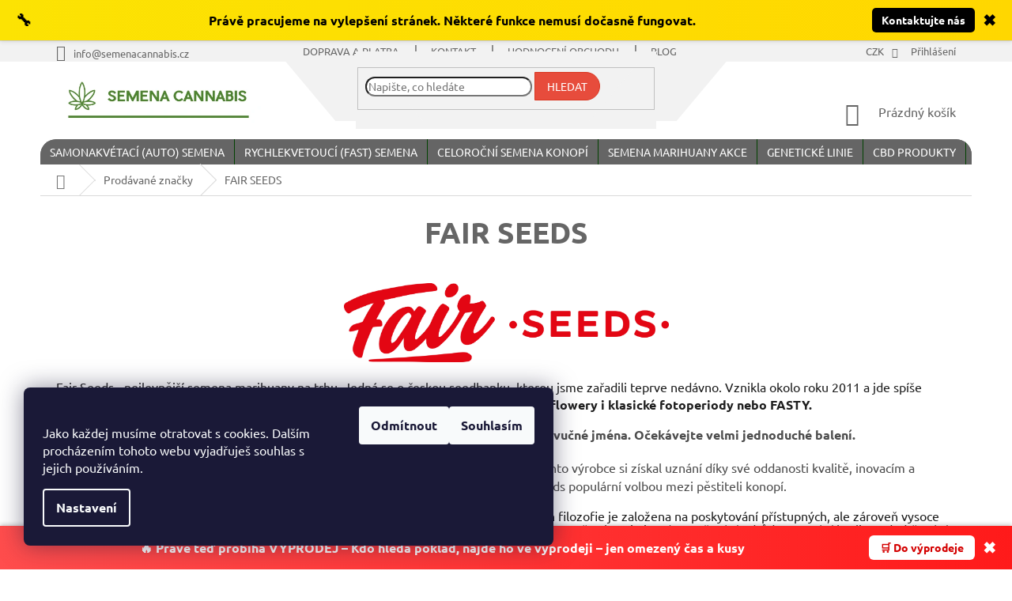

--- FILE ---
content_type: text/html; charset=utf-8
request_url: https://www.semenacannabis.cz/znacka/fair-seeds/
body_size: 39595
content:
<!doctype html><html lang="cs" dir="ltr" class="header-background-light external-fonts-loaded"><head><meta charset="utf-8" /><meta name="viewport" content="width=device-width,initial-scale=1" /><title>FAIR SEEDS – semena konopí | SEMENACANNABIS.CZ ✔</title><link rel="preconnect" href="https://cdn.myshoptet.com" /><link rel="dns-prefetch" href="https://cdn.myshoptet.com" /><link rel="preload" href="https://cdn.myshoptet.com/prj/dist/master/cms/libs/jquery/jquery-1.11.3.min.js" as="script" /><link href="https://cdn.myshoptet.com/prj/dist/master/cms/templates/frontend_templates/shared/css/font-face/ubuntu.css" rel="stylesheet"><link href="https://cdn.myshoptet.com/prj/dist/master/shop/dist/font-shoptet-11.css.62c94c7785ff2cea73b2.css" rel="stylesheet"><script>
dataLayer = [];
dataLayer.push({'shoptet' : {
    "pageId": -24,
    "pageType": "article",
    "currency": "CZK",
    "currencyInfo": {
        "decimalSeparator": ",",
        "exchangeRate": 1,
        "priceDecimalPlaces": 2,
        "symbol": "K\u010d",
        "symbolLeft": 0,
        "thousandSeparator": " "
    },
    "language": "cs",
    "projectId": 149927,
    "cartInfo": {
        "id": null,
        "freeShipping": false,
        "freeShippingFrom": null,
        "leftToFreeGift": {
            "formattedPrice": "1 730 K\u010d",
            "priceLeft": 1730
        },
        "freeGift": false,
        "leftToFreeShipping": {
            "priceLeft": null,
            "dependOnRegion": null,
            "formattedPrice": null
        },
        "discountCoupon": [],
        "getNoBillingShippingPrice": {
            "withoutVat": 0,
            "vat": 0,
            "withVat": 0
        },
        "cartItems": [],
        "taxMode": "ORDINARY"
    },
    "cart": [],
    "customer": {
        "priceRatio": 1,
        "priceListId": 1,
        "groupId": null,
        "registered": false,
        "mainAccount": false
    }
}});
dataLayer.push({'cookie_consent' : {
    "marketing": "denied",
    "analytics": "denied"
}});
document.addEventListener('DOMContentLoaded', function() {
    shoptet.consent.onAccept(function(agreements) {
        if (agreements.length == 0) {
            return;
        }
        dataLayer.push({
            'cookie_consent' : {
                'marketing' : (agreements.includes(shoptet.config.cookiesConsentOptPersonalisation)
                    ? 'granted' : 'denied'),
                'analytics': (agreements.includes(shoptet.config.cookiesConsentOptAnalytics)
                    ? 'granted' : 'denied')
            },
            'event': 'cookie_consent'
        });
    });
});
</script>

<!-- Google Tag Manager -->
<script>(function(w,d,s,l,i){w[l]=w[l]||[];w[l].push({'gtm.start':
new Date().getTime(),event:'gtm.js'});var f=d.getElementsByTagName(s)[0],
j=d.createElement(s),dl=l!='dataLayer'?'&l='+l:'';j.async=true;j.src=
'https://www.googletagmanager.com/gtm.js?id='+i+dl;f.parentNode.insertBefore(j,f);
})(window,document,'script','dataLayer','GTM-WH4CZRV');</script>
<!-- End Google Tag Manager -->

<meta property="og:type" content="website"><meta property="og:site_name" content="semenacannabis.cz"><meta property="og:url" content="https://www.semenacannabis.cz/znacka/fair-seeds/"><meta property="og:title" content="FAIR SEEDS – semena konopí | SEMENACANNABIS.CZ ✔"><meta name="author" content="SEMENACANNABIS.CZ"><meta name="web_author" content="Shoptet.cz"><meta name="dcterms.rightsHolder" content="www.semenacannabis.cz"><meta name="robots" content="index,follow"><meta property="og:image" content="https://cdn.myshoptet.com/usr/www.semenacannabis.cz/user/front_images/hp.jpg?t=1766098803"><meta property="og:description" content="Semena konopí od výrobce FAIR SEEDS.                                                                                                
Fair Seeds - nejlevnější semena marihuany na trhu. Jedná se o českou seedbanku, kterou jsme zařadili teprve nedávno. Vznikla okolo roku 2011 a jde spíše cestou španělské a poslední…"><meta name="description" content="Semena konopí od výrobce FAIR SEEDS.                                                                                                
Fair Seeds - nejlevnější semena marihuany na trhu. Jedná se o českou seedbanku, kterou jsme zařadili teprve nedávno. Vznikla okolo roku 2011 a jde spíše cestou španělské a poslední…"><meta name="google-site-verification" content="Gb_nzZx8ZgwT3cpNZskbU15GFkGaVntlm0UIXy5bzFU"><style>:root {--color-primary: #036400;--color-primary-h: 118;--color-primary-s: 100%;--color-primary-l: 20%;--color-primary-hover: #656565;--color-primary-hover-h: 0;--color-primary-hover-s: 0%;--color-primary-hover-l: 40%;--color-secondary: #656565;--color-secondary-h: 0;--color-secondary-s: 0%;--color-secondary-l: 40%;--color-secondary-hover: #036400;--color-secondary-hover-h: 118;--color-secondary-hover-s: 100%;--color-secondary-hover-l: 20%;--color-tertiary: #e74c3c;--color-tertiary-h: 6;--color-tertiary-s: 78%;--color-tertiary-l: 57%;--color-tertiary-hover: #d93621;--color-tertiary-hover-h: 7;--color-tertiary-hover-s: 74%;--color-tertiary-hover-l: 49%;--color-header-background: #ffffff;--template-font: "Ubuntu";--template-headings-font: "Ubuntu";--header-background-url: none;--cookies-notice-background: #1A1937;--cookies-notice-color: #F8FAFB;--cookies-notice-button-hover: #f5f5f5;--cookies-notice-link-hover: #27263f;--templates-update-management-preview-mode-content: "Náhled aktualizací šablony je aktivní pro váš prohlížeč."}</style>
    
    <link href="https://cdn.myshoptet.com/prj/dist/master/shop/dist/main-11.less.3b31371137d15b128f1e.css" rel="stylesheet" />
        
    <script>var shoptet = shoptet || {};</script>
    <script src="https://cdn.myshoptet.com/prj/dist/master/shop/dist/main-3g-header.js.05f199e7fd2450312de2.js"></script>
<!-- User include --><!-- api 427(81) html code header -->
<link rel="stylesheet" href="https://cdn.myshoptet.com/usr/api2.dklab.cz/user/documents/_doplnky/instagram/149927/14/149927_14.css" type="text/css" /><style>
        :root {
            --dklab-instagram-header-color: #555555;  
            --dklab-instagram-header-background: #DDDDDD;  
            --dklab-instagram-font-weight: 700;
            --dklab-instagram-font-size: 180%;
            --dklab-instagram-logoUrl: url(https://cdn.myshoptet.com/usr/api2.dklab.cz/user/documents/_doplnky/instagram/img/psaci-duha.png); 
            --dklab-instagram-logo-size-width: 141px;
            --dklab-instagram-logo-size-height: 40px;                        
            --dklab-instagram-hover-content: 0;                        
            --dklab-instagram-padding: 0px;                        
            --dklab-instagram-border-color: #888888;
            
        }
        </style>
<!-- api 609(257) html code header -->
<link rel="stylesheet" href="https://cdn.myshoptet.com/usr/api2.dklab.cz/user/documents/_doplnky/slider/149927/2/149927_2.css" type="text/css" /><style>
        :root {
        --dklab-slider-color-arrow: #000000;
        --dklab-slider-color-hp-dot: #a4a4a4;
        --dklab-slider-color-hp-dot-active: #000000;
        --dklab-slider-color-l-dot: #a4a4a4;
        --dklab-slider-color-l-dot-active: #000000;
        --dklab-slider-color-c-dot: #ffffff;
        --dklab-slider-color-c-dot-active: #000000;
        --dklab-slider-color-c-arrow: #000000;
        --dklab-slider-color-d-dot: #a4a4a4;
        --dklab-slider-color-d-dot-active: #000000;

        }</style>
<!-- api 784(424) html code header -->
<script src="https://client.mcore.sk/shoptet/widget/8f814e2c82a672184eae17b60278294fe65664c2?t=1743749107"></script>
<!-- api 1501(1113) html code header -->
<link rel="stylesheet" href="https://cdn.myshoptet.com/usr/api2.dklab.cz/user/documents/_doplnky/filtry/149927/20/149927_20.css" type="text/css" /><style>:root { 
            --dklab-filters-active-color: #2F7D32; 
            --dklab-filters-active-foreground-color: #FFFFFF; 
            --dklab-filters-slider-color: #2F7D32; 
            --dklab-filters-show-filter-foreground-color: #FFFFFF; 
            --dklab-filters-show-filter-background-color: #2F7D32; 
            --dklab-filters-show-filter-edges-size: 10px 25px;
            --dklab-filters-show-filter-align: flex-start;
            --dklab-filters-show-filter-align-desktop: flex-start;
        } 
                .filter-section form.dkLab-parameter fieldset div.div--collapsable:nth-child(+n+9),
                .filter-section form.dkLab-parameter-special fieldset div.div--collapsable:nth-child(+n+5) {
                    display: none;
                } 
                .filter-section form.dkLab-parameter.dkLab-parameter--show fieldset div.div--collapsable:nth-child(+n+9),
                .filter-section form.dkLab-parameter-special.dkLab-parameter-special--show fieldset div.div--collapsable:nth-child(+n+5) {
                    display: block;
                }</style>
<!-- service 427(81) html code header -->
<link rel="stylesheet" href="https://cdn.myshoptet.com/usr/api2.dklab.cz/user/documents/_doplnky/instagram/font/instagramplus.css" type="text/css" />

<!-- service 605(253) html code header -->
<link rel="stylesheet" href="https://cdn.myshoptet.com/usr/shoptet.tomashlad.eu/user/documents/extras/notifications-v2/screen.min.css?v=26"/>

<!-- service 784(424) html code header -->
<link href="https://mcore.myshoptet.com/user/documents/upload/addon03/infoWidget.min.css?v=1.0.5" rel="stylesheet">
<!-- service 409(63) html code header -->
<style>
#filters h4{cursor:pointer;}[class~=slider-wrapper],[class~=filter-section]{padding-left:0;}#filters h4{padding-left:13.5pt;}[class~=filter-section],[class~=slider-wrapper]{padding-bottom:0 !important;}#filters h4:before{position:absolute;}#filters h4:before{left:0;}[class~=filter-section],[class~=slider-wrapper]{padding-right:0;}#filters h4{padding-bottom:9pt;}#filters h4{padding-right:13.5pt;}#filters > .slider-wrapper,[class~=slider-wrapper] > div,.filter-sections form,[class~=slider-wrapper][class~=filter-section] > div,.razeni > form{display:none;}#filters h4:before,#filters .otevreny h4:before{content:"\e911";}#filters h4{padding-top:9pt;}[class~=filter-section],[class~=slider-wrapper]{padding-top:0 !important;}[class~=filter-section]{border-top-width:0 !important;}[class~=filter-section]{border-top-style:none !important;}[class~=filter-section]{border-top-color:currentColor !important;}#filters .otevreny h4:before,#filters h4:before{font-family:shoptet;}#filters h4{position:relative;}#filters h4{margin-left:0 !important;}[class~=filter-section]{border-image:none !important;}#filters h4{margin-bottom:0 !important;}#filters h4{margin-right:0 !important;}#filters h4{margin-top:0 !important;}#filters h4{border-top-width:.0625pc;}#filters h4{border-top-style:solid;}#filters h4{border-top-color:#e0e0e0;}[class~=slider-wrapper]{max-width:none;}[class~=otevreny] form,.slider-wrapper.otevreny > div,[class~=slider-wrapper][class~=otevreny] > div,.otevreny form{display:block;}#filters h4{border-image:none;}[class~=param-filter-top]{margin-bottom:.9375pc;}[class~=otevreny] form{margin-bottom:15pt;}[class~=slider-wrapper]{color:inherit;}#filters .otevreny h4:before{-webkit-transform:rotate(180deg);}[class~=slider-wrapper],#filters h4:before{background:none;}#filters h4:before{-webkit-transform:rotate(90deg);}#filters h4:before{-moz-transform:rotate(90deg);}[class~=param-filter-top] form{display:block !important;}#filters h4:before{-o-transform:rotate(90deg);}#filters h4:before{-ms-transform:rotate(90deg);}#filters h4:before{transform:rotate(90deg);}#filters h4:before{font-size:.104166667in;}#filters .otevreny h4:before{-moz-transform:rotate(180deg);}#filters .otevreny h4:before{-o-transform:rotate(180deg);}#filters h4:before{top:36%;}#filters .otevreny h4:before{-ms-transform:rotate(180deg);}#filters h4:before{height:auto;}#filters h4:before{width:auto;}#filters .otevreny h4:before{transform:rotate(180deg);}
@media screen and (max-width: 767px) {
.param-filter-top{padding-top: 15px;}
}
#content .filters-wrapper > div:first-of-type, #footer .filters-wrapper > div:first-of-type {text-align: left;}
.template-11.one-column-body .content .filter-sections{padding-top: 15px; padding-bottom: 15px;}
</style>
<!-- service 425(79) html code header -->
<style>
.hodnoceni:before{content: "Jak o nás mluví zákazníci";}
.hodnoceni.svk:before{content: "Ako o nás hovoria zákazníci";}
.hodnoceni.hun:before{content: "Mit mondanak rólunk a felhasználók";}
.hodnoceni.pl:before{content: "Co mówią o nas klienci";}
.hodnoceni.eng:before{content: "Customer reviews";}
.hodnoceni.de:before{content: "Was unsere Kunden über uns denken";}
.hodnoceni.ro:before{content: "Ce spun clienții despre noi";}
.hodnoceni{margin: 20px auto;}
body:not(.paxio-merkur):not(.venus):not(.jupiter) .hodnoceni .vote-wrap {border: 0 !important;width: 24.5%;flex-basis: 25%;padding: 10px 20px !important;display: inline-block;margin: 0;vertical-align: top;}
.multiple-columns-body #content .hodnoceni .vote-wrap {width: 49%;flex-basis: 50%;}
.hodnoceni .votes-wrap {display: block; border: 1px solid #f7f7f7;margin: 0;width: 100%;max-width: none;padding: 10px 0; background: #fff;}
.hodnoceni .vote-wrap:nth-child(n+5){display: none !important;}
.hodnoceni:before{display: block;font-size: 18px;padding: 10px 20px;background: #fcfcfc;}
.sidebar .hodnoceni .vote-pic, .sidebar .hodnoceni .vote-initials{display: block;}
.sidebar .hodnoceni .vote-wrap, #column-l #column-l-in .hodnoceni .vote-wrap {width: 100% !important; display: block;}
.hodnoceni > a{display: block;text-align: right;padding-top: 6px;}
.hodnoceni > a:after{content: "››";display: inline-block;margin-left: 2px;}
.sidebar .hodnoceni:before, #column-l #column-l-in .hodnoceni:before {background: none !important; padding-left: 0 !important;}
.template-10 .hodnoceni{max-width: 952px !important;}
.page-detail .hodnoceni > a{font-size: 14px;}
.page-detail .hodnoceni{margin-bottom: 30px;}
@media screen and (min-width: 992px) and (max-width: 1199px) {
.hodnoceni .vote-rating{display: block;}
.hodnoceni .vote-time{display: block;margin-top: 3px;}
.hodnoceni .vote-delimeter{display: none;}
}
@media screen and (max-width: 991px) {
body:not(.paxio-merkur):not(.venus):not(.jupiter) .hodnoceni .vote-wrap {width: 49%;flex-basis: 50%;}
.multiple-columns-body #content .hodnoceni .vote-wrap {width: 99%;flex-basis: 100%;}
}
@media screen and (max-width: 767px) {
body:not(.paxio-merkur):not(.venus):not(.jupiter) .hodnoceni .vote-wrap {width: 99%;flex-basis: 100%;}
}
.home #main-product .hodnoceni{margin: 0 0 60px 0;}
.hodnoceni .votes-wrap.admin-response{display: none !important;}
.hodnoceni .vote-pic {width: 100px;}
.hodnoceni .vote-delimeter{display: none;}
.hodnoceni .vote-rating{display: block;}
.hodnoceni .vote-time {display: block;margin-top: 5px;}
@media screen and (min-width: 768px){
.template-12 .hodnoceni{max-width: 747px; margin-left: auto; margin-right: auto;}
}
@media screen and (min-width: 992px){
.template-12 .hodnoceni{max-width: 972px;}
}
@media screen and (min-width: 1200px){
.template-12 .hodnoceni{max-width: 1418px;}
}
.template-14 .hodnoceni .vote-initials{margin: 0 auto;}
.vote-pic img::before {display: none;}
.hodnoceni + .hodnoceni {display: none;}
</style>
<!-- service 609(257) html code header -->
<link rel="stylesheet" href="https://cdn.myshoptet.com/usr/api2.dklab.cz/user/documents/css/swiper-bundle.min.css?v=1" />
<!--
<link rel="stylesheet" href="https://cdn.myshoptet.com/usr/api.dklab.cz/user/documents/_doplnky/lightslider/dist/css/lightslider.css?v=5" />
<link rel="stylesheet" href="https://cdn.myshoptet.com/usr/api.dklab.cz/user/documents/_doplnky/sliderplus/src/style.css?v=66" type="text/css" />
<link rel="stylesheet" href="https://cdn.myshoptet.com/usr/api.dklab.cz/user/documents/_doplnky/sliderplus/src/style_fix.css?v=38" type="text/css" />
<style type="text/css">
.dklabSliderplusCarousel.dklabSliderplus-moderni-tmavy .extended-banner-link:hover, .dklabSliderplusCarousel.dklabSliderplus-moderni-svetly .extended-banner-link:hover,
.dklabSliderplusCarousel.dklabSliderplus-box-tmavy .extended-banner-link, .dklabSliderplusCarousel.dklabSliderplus-box-svetly .extended-banner-link{
  background: #036400;
}
</style>
-->

<!-- service 708(354) html code header -->
<link href="https://cdn.myshoptet.com/usr/302565.myshoptet.com/user/documents/assets/gifts/fv-studio-app-gifts.css?25.4.29" rel="stylesheet">
<link href="https://cdn.myshoptet.com/usr/302565.myshoptet.com/user/documents/assets/gifts/fv-studio-app-gifts.Classic.css?25.4.29" rel="stylesheet">

<style>
.ordering-process.id--9 [id~=free-gift-wrapper] ul li:hover,
.ordering-process.id--9 [class~=free-gifts-wrapper] ul li:hover,
.content-window.cart-window [class~=free-gifts-wrapper] ul li:hover {
    border-color: #036400;
}

.ordering-process.id--9 [id~=free-gift-wrapper] ul li:not(.hidden-colorbox-visible),
.ordering-process.id--9 [class~=free-gifts-wrapper] ul li.active,
.content-window.cart-window [class~=free-gifts-wrapper] ul li.active {
    border-color: #036400;
    border-width: 2px;
}

.fvstudio-delivery-info-single-gift {
border-color: #036400;
}

</style>
<!-- project html code header -->
<!-- === HEAD START === -->

<!-- Google tag (gtag.js) -->
<script async src="https://www.googletagmanager.com/gtag/js?id=G-0SV3YBTB40"></script>
<script>
  window.dataLayer = window.dataLayer || [];
  function gtag(){ dataLayer.push(arguments); }
  gtag('js', new Date());
  gtag('config', 'G-0SV3YBTB40');
</script>

<link rel="manifest" href="/manifest.json">
<link rel="mask-icon" href="/safari-pinned-tab.svg" color="#5bbad5">
<meta name="theme-color" content="#ffffff">

<link rel="stylesheet" href="https://use.fontawesome.com/releases/v5.3.1/css/all.css"
      integrity="sha384-mzrmE5qonljUremFsqc01SB46JvROS7bZs3IO2EmfFsd15uHvIt+Y8vEf7N7fWAU" crossorigin="anonymous">

<link rel="stylesheet" type="text/css" href="/user/documents/assets/css/style.css?v=5"/>
<link rel="stylesheet" href="https://cdn.jsdelivr.net/gh/semenacannabis/semenacannabis-cdn/css/cta-boxes.css?v=20251030a">



















<style>
  /* ===== INFO BAR (styly) – pevně nahoře přes celou šířku ===== */
  :root{ --info-bar-h: 0px; }
  body.has-info-bar { padding-top: var(--info-bar-h, 0px); }

  .info-bar{
    position: fixed !important;
    top: 0 !important; left: 0; right: 0; bottom: auto !important;
    z-index: 2147483647 !important; /* vždy nad vším */
    background: linear-gradient(to right,#fce303,#ffd700);
    color:#000; padding:10px 20px; width:100%;
    display:flex; align-items:center; justify-content:center; gap:10px; flex-wrap:wrap;
    text-align:center; font-weight:600; font-size:16px;
    box-shadow:0 2px 5px rgba(0,0,0,.1);
  }
  .info-bar-icon{font-size:20px}
  .info-bar-text{flex:1 1 auto}
  .info-bar-btn{background:#000;color:#fff;padding:6px 12px;border-radius:5px;font-size:14px;text-decoration:none;transition:background-color .3s}
  .info-bar-btn:hover{background:#333}
  .info-bar-close{cursor:pointer;font-size:20px;font-weight:bold;margin-left:10px;color:#000}
  .info-bar-close:hover{color:#333}
  @media (max-width:480px){ .info-bar{font-size:14px;padding:8px 10px} .info-bar-btn{font-size:13px;padding:5px 10px} }

  /* ===== SUBCATEGORIES (grid) ===== */
  ul.subcategories{display:flex;flex-wrap:wrap;gap:15px}
  ul.subcategories li{flex:1 1 calc(25% - 15px);display:flex}
  @media (max-width:1024px){ul.subcategories li{flex:1 1 calc(50% - 15px)}}
  @media (max-width:600px){ul.subcategories li{flex:1 1 100%}}
  ul.subcategories li a{
    display:flex;flex-direction:column;justify-content:center;align-items:center;
    background:#f4fff4;border:2px solid #4CAF50;border-radius:12px;padding:20px 10px;width:100%;
    text-align:center;font-weight:600;color:#1a1a1a;text-decoration:none;box-shadow:0 2px 6px rgba(0,0,0,.05);
    transition:all .3s ease-in-out;word-break:break-word
  }
  ul.subcategories li a:hover{background:#e6ffe6;border-color:#2e7d32;transform:translateY(-2px);box-shadow:0 4px 10px rgba(0,0,0,.1)}
  @media (min-width:1025px){ul.subcategories li:last-child:nth-child(odd){flex:1 1 100%}}
  @media (min-width:601px) and (max-width:1024px){ul.subcategories li:last-child:nth-child(odd){flex:1 1 100%}}

  /* ===== Instagram – jistota zobrazení na mobilu ===== */
  .instagram-section,.instagram-feed,.instagram-grid,
  .elfsight-app,.lightwidget-widget,.snapwidget-widget{min-height:1px}
  .instagram-grid img{display:block;width:100%;height:auto}
  @media (max-width:768px){
    .elfsight-app,.lightwidget-widget,.snapwidget-widget,
    .instagram-section,.instagram-feed,.instagram-grid{
      display:block !important; opacity:1 !important; visibility:visible !important;
    }
    .instagram-grid{display:grid;grid-template-columns:repeat(2,1fr);gap:8px}
    .instagram-grid img{opacity:1 !important;visibility:visible !important;aspect-ratio:1/1;object-fit:cover}
    /* skryj přetékající overlaye */
    .instagram-grid a::before,.instagram-grid a::after,
    .instagram-grid a span,.instagram-grid a p,.instagram-grid .caption,
    .instagram-feed a::before,.instagram-feed a::after{display:none !important;content:none !important}
  }


</style>

<!-- JSON-LD jen pro /hodnoceni-obchodu/ -->
<script>
  document.addEventListener('DOMContentLoaded',function(){
    if (window.location.pathname === "/hodnoceni-obchodu/") {
      const ld=document.createElement('script');
      ld.type='application/ld+json';
      ld.text=JSON.stringify({"@context":"https://schema.org","@type":"Organization","name":"Semená Cannabis","url":"https://www.semenacannabis.cz","aggregateRating":{"@type":"AggregateRating","ratingValue":"4.8","bestRating":"5","ratingCount":"295"}});
      document.head.appendChild(ld);
    }
  });
</script>



<!-- === HEAD END === -->

<!-- /User include --><link rel="shortcut icon" href="/favicon.ico" type="image/x-icon" /><link rel="canonical" href="https://www.semenacannabis.cz/znacka/fair-seeds/" />    <script>
        var _hwq = _hwq || [];
        _hwq.push(['setKey', '1FB8FA9DDE90E280B78624CA99F097CD']);
        _hwq.push(['setTopPos', '120']);
        _hwq.push(['showWidget', '22']);
        (function() {
            var ho = document.createElement('script');
            ho.src = 'https://cz.im9.cz/direct/i/gjs.php?n=wdgt&sak=1FB8FA9DDE90E280B78624CA99F097CD';
            var s = document.getElementsByTagName('script')[0]; s.parentNode.insertBefore(ho, s);
        })();
    </script>
<script>!function(){var t={9196:function(){!function(){var t=/\[object (Boolean|Number|String|Function|Array|Date|RegExp)\]/;function r(r){return null==r?String(r):(r=t.exec(Object.prototype.toString.call(Object(r))))?r[1].toLowerCase():"object"}function n(t,r){return Object.prototype.hasOwnProperty.call(Object(t),r)}function e(t){if(!t||"object"!=r(t)||t.nodeType||t==t.window)return!1;try{if(t.constructor&&!n(t,"constructor")&&!n(t.constructor.prototype,"isPrototypeOf"))return!1}catch(t){return!1}for(var e in t);return void 0===e||n(t,e)}function o(t,r,n){this.b=t,this.f=r||function(){},this.d=!1,this.a={},this.c=[],this.e=function(t){return{set:function(r,n){u(c(r,n),t.a)},get:function(r){return t.get(r)}}}(this),i(this,t,!n);var e=t.push,o=this;t.push=function(){var r=[].slice.call(arguments,0),n=e.apply(t,r);return i(o,r),n}}function i(t,n,o){for(t.c.push.apply(t.c,n);!1===t.d&&0<t.c.length;){if("array"==r(n=t.c.shift()))t:{var i=n,a=t.a;if("string"==r(i[0])){for(var f=i[0].split("."),s=f.pop(),p=(i=i.slice(1),0);p<f.length;p++){if(void 0===a[f[p]])break t;a=a[f[p]]}try{a[s].apply(a,i)}catch(t){}}}else if("function"==typeof n)try{n.call(t.e)}catch(t){}else{if(!e(n))continue;for(var l in n)u(c(l,n[l]),t.a)}o||(t.d=!0,t.f(t.a,n),t.d=!1)}}function c(t,r){for(var n={},e=n,o=t.split("."),i=0;i<o.length-1;i++)e=e[o[i]]={};return e[o[o.length-1]]=r,n}function u(t,o){for(var i in t)if(n(t,i)){var c=t[i];"array"==r(c)?("array"==r(o[i])||(o[i]=[]),u(c,o[i])):e(c)?(e(o[i])||(o[i]={}),u(c,o[i])):o[i]=c}}window.DataLayerHelper=o,o.prototype.get=function(t){var r=this.a;t=t.split(".");for(var n=0;n<t.length;n++){if(void 0===r[t[n]])return;r=r[t[n]]}return r},o.prototype.flatten=function(){this.b.splice(0,this.b.length),this.b[0]={},u(this.a,this.b[0])}}()}},r={};function n(e){var o=r[e];if(void 0!==o)return o.exports;var i=r[e]={exports:{}};return t[e](i,i.exports,n),i.exports}n.n=function(t){var r=t&&t.__esModule?function(){return t.default}:function(){return t};return n.d(r,{a:r}),r},n.d=function(t,r){for(var e in r)n.o(r,e)&&!n.o(t,e)&&Object.defineProperty(t,e,{enumerable:!0,get:r[e]})},n.o=function(t,r){return Object.prototype.hasOwnProperty.call(t,r)},function(){"use strict";n(9196)}()}();</script><style>/* custom background */@media (min-width: 992px) {body {background-position: top center;background-repeat: no-repeat;background-attachment: scroll;background-image: url('https://cdn.myshoptet.com/usr/www.semenacannabis.cz/user/frontend_backgrounds/semenacanabis-background.jpg');}}</style>    <!-- Global site tag (gtag.js) - Google Analytics -->
    <script async src="https://www.googletagmanager.com/gtag/js?id=G-5HBQL1P22K"></script>
    <script>
        
        window.dataLayer = window.dataLayer || [];
        function gtag(){dataLayer.push(arguments);}
        

                    console.debug('default consent data');

            gtag('consent', 'default', {"ad_storage":"denied","analytics_storage":"denied","ad_user_data":"denied","ad_personalization":"denied","wait_for_update":500});
            dataLayer.push({
                'event': 'default_consent'
            });
        
        gtag('js', new Date());

        
                gtag('config', 'G-5HBQL1P22K', {"groups":"GA4","send_page_view":false,"content_group":"article","currency":"CZK","page_language":"cs"});
        
                gtag('config', 'AW-855796213', {"allow_enhanced_conversions":true});
        
        
        
        
        
                    gtag('event', 'page_view', {"send_to":"GA4","page_language":"cs","content_group":"article","currency":"CZK"});
        
        
        
        
        
        
        
        
        
        
        
        
        
        document.addEventListener('DOMContentLoaded', function() {
            if (typeof shoptet.tracking !== 'undefined') {
                for (var id in shoptet.tracking.bannersList) {
                    gtag('event', 'view_promotion', {
                        "send_to": "UA",
                        "promotions": [
                            {
                                "id": shoptet.tracking.bannersList[id].id,
                                "name": shoptet.tracking.bannersList[id].name,
                                "position": shoptet.tracking.bannersList[id].position
                            }
                        ]
                    });
                }
            }

            shoptet.consent.onAccept(function(agreements) {
                if (agreements.length !== 0) {
                    console.debug('gtag consent accept');
                    var gtagConsentPayload =  {
                        'ad_storage': agreements.includes(shoptet.config.cookiesConsentOptPersonalisation)
                            ? 'granted' : 'denied',
                        'analytics_storage': agreements.includes(shoptet.config.cookiesConsentOptAnalytics)
                            ? 'granted' : 'denied',
                                                                                                'ad_user_data': agreements.includes(shoptet.config.cookiesConsentOptPersonalisation)
                            ? 'granted' : 'denied',
                        'ad_personalization': agreements.includes(shoptet.config.cookiesConsentOptPersonalisation)
                            ? 'granted' : 'denied',
                        };
                    console.debug('update consent data', gtagConsentPayload);
                    gtag('consent', 'update', gtagConsentPayload);
                    dataLayer.push(
                        { 'event': 'update_consent' }
                    );
                }
            });
        });
    </script>
<!-- Start Srovname.cz Pixel -->
<script type="text/plain" data-cookiecategory="analytics">
    !(function (e, n, t, a, s, o, r) {
        e[a] ||
        (((s = e[a] = function () {
            s.process ? s.process.apply(s, arguments) : s.queue.push(arguments);
        }).queue = []),
            ((o = n.createElement(t)).async = 1),
            (o.src = "https://tracking.srovname.cz/srovnamepixel.js"),
            (o.dataset.srv9 = "1"),
            (r = n.getElementsByTagName(t)[0]).parentNode.insertBefore(o, r));
    })(window, document, "script", "srovname");
    srovname("init", "858c0a34d1f1060f1b0595b12dca81bc");
</script>
<!-- End Srovname.cz Pixel -->
</head><body class="desktop id--24 in-znacka template-11 type-manufacturer-detail one-column-body columns-4 ums_forms_redesign--off ums_a11y_category_page--on ums_discussion_rating_forms--off ums_flags_display_unification--on ums_a11y_login--off mobile-header-version-0"><noscript>
    <style>
        #header {
            padding-top: 0;
            position: relative !important;
            top: 0;
        }
        .header-navigation {
            position: relative !important;
        }
        .overall-wrapper {
            margin: 0 !important;
        }
        body:not(.ready) {
            visibility: visible !important;
        }
    </style>
    <div class="no-javascript">
        <div class="no-javascript__title">Musíte změnit nastavení vašeho prohlížeče</div>
        <div class="no-javascript__text">Podívejte se na: <a href="https://www.google.com/support/bin/answer.py?answer=23852">Jak povolit JavaScript ve vašem prohlížeči</a>.</div>
        <div class="no-javascript__text">Pokud používáte software na blokování reklam, může být nutné povolit JavaScript z této stránky.</div>
        <div class="no-javascript__text">Děkujeme.</div>
    </div>
</noscript>

        <div id="fb-root"></div>
        <script>
            window.fbAsyncInit = function() {
                FB.init({
//                    appId            : 'your-app-id',
                    autoLogAppEvents : true,
                    xfbml            : true,
                    version          : 'v19.0'
                });
            };
        </script>
        <script async defer crossorigin="anonymous" src="https://connect.facebook.net/cs_CZ/sdk.js"></script>
<!-- Google Tag Manager (noscript) -->
<noscript><iframe src="https://www.googletagmanager.com/ns.html?id=GTM-WH4CZRV"
height="0" width="0" style="display:none;visibility:hidden"></iframe></noscript>
<!-- End Google Tag Manager (noscript) -->

    <div class="siteCookies siteCookies--left siteCookies--dark js-siteCookies" role="dialog" data-testid="cookiesPopup" data-nosnippet>
        <div class="siteCookies__form">
            <div class="siteCookies__content">
                <div class="siteCookies__text">
                    <br />Jako každej musíme otratovat s cookies. Dalším procházením tohoto webu vyjadřuješ souhlas s jejich používáním.
                </div>
                <p class="siteCookies__links">
                    <button class="siteCookies__link js-cookies-settings" aria-label="Nastavení cookies" data-testid="cookiesSettings">Nastavení</button>
                </p>
            </div>
            <div class="siteCookies__buttonWrap">
                                    <button class="siteCookies__button js-cookiesConsentSubmit" value="reject" aria-label="Odmítnout cookies" data-testid="buttonCookiesReject">Odmítnout</button>
                                <button class="siteCookies__button js-cookiesConsentSubmit" value="all" aria-label="Přijmout cookies" data-testid="buttonCookiesAccept">Souhlasím</button>
            </div>
        </div>
        <script>
            document.addEventListener("DOMContentLoaded", () => {
                const siteCookies = document.querySelector('.js-siteCookies');
                document.addEventListener("scroll", shoptet.common.throttle(() => {
                    const st = document.documentElement.scrollTop;
                    if (st > 1) {
                        siteCookies.classList.add('siteCookies--scrolled');
                    } else {
                        siteCookies.classList.remove('siteCookies--scrolled');
                    }
                }, 100));
            });
        </script>
    </div>
<a href="#content" class="skip-link sr-only">Přejít na obsah</a><div class="overall-wrapper"><div class="user-action"><div class="container"><div class="user-action-in"><div class="user-action-login popup-widget login-widget"><div class="popup-widget-inner"><h2 id="loginHeading">Přihlášení k vašemu účtu</h2><div id="customerLogin"><form action="/action/Customer/Login/" method="post" id="formLoginIncluded" class="csrf-enabled formLogin" data-testid="formLogin"><input type="hidden" name="referer" value="" /><div class="form-group"><div class="input-wrapper email js-validated-element-wrapper no-label"><input type="email" name="email" class="form-control" autofocus placeholder="E-mailová adresa (např. jan@novak.cz)" data-testid="inputEmail" autocomplete="email" required /></div></div><div class="form-group"><div class="input-wrapper password js-validated-element-wrapper no-label"><input type="password" name="password" class="form-control" placeholder="Heslo" data-testid="inputPassword" autocomplete="current-password" required /><span class="no-display">Nemůžete vyplnit toto pole</span><input type="text" name="surname" value="" class="no-display" /></div></div><div class="form-group"><div class="login-wrapper"><button type="submit" class="btn btn-secondary btn-text btn-login" data-testid="buttonSubmit">Přihlásit se</button><div class="password-helper"><a href="/registrace/" data-testid="signup" rel="nofollow">Nová registrace</a><a href="/klient/zapomenute-heslo/" rel="nofollow">Zapomenuté heslo</a></div></div></div></form>
</div></div></div>
    <div id="cart-widget" class="user-action-cart popup-widget cart-widget loader-wrapper" data-testid="popupCartWidget" role="dialog" aria-hidden="true"><div class="popup-widget-inner cart-widget-inner place-cart-here"><div class="loader-overlay"><div class="loader"></div></div></div><div class="cart-widget-button"><a href="/kosik/" class="btn btn-conversion" id="continue-order-button" rel="nofollow" data-testid="buttonNextStep">Pokračovat do košíku</a></div></div></div>
</div></div><div class="top-navigation-bar" data-testid="topNavigationBar">

    <div class="container">

        <div class="top-navigation-contacts">
            <strong>Zákaznická podpora:</strong><a href="mailto:info@semenacannabis.cz" class="project-email" data-testid="contactboxEmail"><span>info@semenacannabis.cz</span></a>        </div>

                            <div class="top-navigation-menu">
                <div class="top-navigation-menu-trigger"></div>
                <ul class="top-navigation-bar-menu">
                                            <li class="top-navigation-menu-item-1184">
                            <a href="/doprava-a-platba/">Doprava a platba</a>
                        </li>
                                            <li class="top-navigation-menu-item-1139">
                            <a href="/kontakt/">KONTAKT</a>
                        </li>
                                            <li class="top-navigation-menu-item--51">
                            <a href="/hodnoceni-obchodu/">Hodnocení obchodu</a>
                        </li>
                                            <li class="top-navigation-menu-item-2782">
                            <a href="/blog/">BLOG</a>
                        </li>
                                    </ul>
                <ul class="top-navigation-bar-menu-helper"></ul>
            </div>
        
        <div class="top-navigation-tools">
            <div class="responsive-tools">
                <a href="#" class="toggle-window" data-target="search" aria-label="Hledat" data-testid="linkSearchIcon"></a>
                                                            <a href="#" class="toggle-window" data-target="login"></a>
                                                    <a href="#" class="toggle-window" data-target="navigation" aria-label="Menu" data-testid="hamburgerMenu"></a>
            </div>
                <div class="dropdown">
        <span>Ceny v:</span>
        <button id="topNavigationDropdown" type="button" data-toggle="dropdown" aria-haspopup="true" aria-expanded="false">
            CZK
            <span class="caret"></span>
        </button>
        <ul class="dropdown-menu" aria-labelledby="topNavigationDropdown"><li><a href="/action/Currency/changeCurrency/?currencyCode=CZK" rel="nofollow">CZK</a></li><li><a href="/action/Currency/changeCurrency/?currencyCode=EUR" rel="nofollow">EUR</a></li><li><a href="/action/Currency/changeCurrency/?currencyCode=USD" rel="nofollow">USD</a></li></ul>
    </div>
            <a href="/login/?backTo=%2Fznacka%2Ffair-seeds%2F" class="top-nav-button top-nav-button-login primary login toggle-window" data-target="login" data-testid="signin" rel="nofollow"><span>Přihlášení</span></a>        </div>

    </div>

</div>
<header id="header"><div class="container navigation-wrapper">
    <div class="header-top">
        <div class="site-name-wrapper">
            <div class="site-name"><a href="/" data-testid="linkWebsiteLogo"><img src="https://cdn.myshoptet.com/usr/www.semenacannabis.cz/user/logos/4444-1.png" alt="SEMENACANNABIS.CZ" fetchpriority="low" /></a></div>        </div>
        <div class="search" itemscope itemtype="https://schema.org/WebSite">
            <meta itemprop="headline" content="Prodávané značky"/><meta itemprop="url" content="https://www.semenacannabis.cz"/><meta itemprop="text" content="Semena konopí od výrobce FAIR SEEDS. &amp;amp;nbsp; &amp;amp;nbsp; &amp;amp;nbsp; &amp;amp;nbsp; &amp;amp;nbsp; &amp;amp;nbsp; &amp;amp;nbsp; &amp;amp;nbsp; &amp;amp;nbsp; &amp;amp;nbsp; &amp;amp;nbsp; &amp;amp;nbsp; &amp;amp;nbsp; &amp;amp;nbsp; &amp;amp;nbsp; &amp;amp;nbsp; &amp;amp;nbsp; &amp;amp;nbsp; &amp;amp;nbsp; &amp;amp;nbsp; &amp;amp;nbsp; &amp;amp;nbsp; &amp;amp;nbsp; &amp;amp;nbsp; &amp;amp;nbsp;..."/>            <form action="/action/ProductSearch/prepareString/" method="post"
    id="formSearchForm" class="search-form compact-form js-search-main"
    itemprop="potentialAction" itemscope itemtype="https://schema.org/SearchAction" data-testid="searchForm">
    <fieldset>
        <meta itemprop="target"
            content="https://www.semenacannabis.cz/vyhledavani/?string={string}"/>
        <input type="hidden" name="language" value="cs"/>
        
            
<input
    type="search"
    name="string"
        class="query-input form-control search-input js-search-input"
    placeholder="Napište, co hledáte"
    autocomplete="off"
    required
    itemprop="query-input"
    aria-label="Vyhledávání"
    data-testid="searchInput"
>
            <button type="submit" class="btn btn-default" data-testid="searchBtn">Hledat</button>
        
    </fieldset>
</form>
        </div>
        <div class="navigation-buttons">
                
    <a href="/kosik/" class="btn btn-icon toggle-window cart-count" data-target="cart" data-hover="true" data-redirect="true" data-testid="headerCart" rel="nofollow" aria-haspopup="dialog" aria-expanded="false" aria-controls="cart-widget">
        
                <span class="sr-only">Nákupní košík</span>
        
            <span class="cart-price visible-lg-inline-block" data-testid="headerCartPrice">
                                    Prázdný košík                            </span>
        
    
            </a>
        </div>
    </div>
    <nav id="navigation" aria-label="Hlavní menu" data-collapsible="true"><div class="navigation-in menu"><ul class="menu-level-1" role="menubar" data-testid="headerMenuItems"><li class="menu-item-780 ext" role="none"><a href="/samonakvetaci-autoflowering/" data-testid="headerMenuItem" role="menuitem" aria-haspopup="true" aria-expanded="false"><b>Samonakvétací (AUTO) semena</b><span class="submenu-arrow"></span></a><ul class="menu-level-2" aria-label="Samonakvétací (AUTO) semena" tabindex="-1" role="menu"><li class="menu-item-2951" role="none"><div class="menu-no-image"><a href="/samonakvetaci-autoflowering-semena/" data-testid="headerMenuItem" role="menuitem"><span>AUTO – Sativa</span></a>
                        </div></li><li class="menu-item-2960" role="none"><div class="menu-no-image"><a href="/autoflowering-indica-semena/" data-testid="headerMenuItem" role="menuitem"><span>AUTO – Indica</span></a>
                        </div></li><li class="menu-item-2963" role="none"><div class="menu-no-image"><a href="/autoflowering-hybrid-semena/" data-testid="headerMenuItem" role="menuitem"><span>AUTO – Hybrid</span></a>
                        </div></li><li class="menu-item-2978" role="none"><div class="menu-no-image"><a href="/autoflowering-semena-s-vysokym-thc/" data-testid="headerMenuItem" role="menuitem"><span>AUTO – Vysoké THC</span></a>
                        </div></li><li class="menu-item-2981" role="none"><div class="menu-no-image"><a href="/autoflowering-semena-s-vysokym-obsahem-cbd/" data-testid="headerMenuItem" role="menuitem"><span>AUTO – Vysoké CBD</span></a>
                        </div></li><li class="menu-item-2984" role="none"><div class="menu-no-image"><a href="/autoflowering-semena-nejvynosnejsi/" data-testid="headerMenuItem" role="menuitem"><span>AUTO – Nejvýnosnější</span></a>
                        </div></li><li class="menu-item-3230" role="none"><div class="menu-no-image"><a href="/autoflowering-semena-ovocne/" data-testid="headerMenuItem" role="menuitem"><span>AUTO – Ovocné</span></a>
                        </div></li><li class="menu-item-3233 has-third-level" role="none"><div class="menu-no-image"><a href="/autoflowering-semena-lecebne/" data-testid="headerMenuItem" role="menuitem"><span>AUTO – CBD</span></a>
                                                    <ul class="menu-level-3" role="menu">
                                                                    <li class="menu-item-3338" role="none">
                                        <a href="/semena-cbd-do-1-thc/" data-testid="headerMenuItem" role="menuitem">
                                            AUTO – CBD do 1 % THC</a>,                                    </li>
                                                                    <li class="menu-item-3344" role="none">
                                        <a href="/samonakvetaci-cbg-semena/" data-testid="headerMenuItem" role="menuitem">
                                            AUTO – CBG</a>,                                    </li>
                                                                    <li class="menu-item-3347" role="none">
                                        <a href="/-cbd-thc-1-1-2-1/" data-testid="headerMenuItem" role="menuitem">
                                            AUTO – CBD : THC 1 : 1 / 2 : 1</a>                                    </li>
                                                            </ul>
                        </div></li><li class="menu-item-3287" role="none"><div class="menu-no-image"><a href="/mix-baleni-samonakvetacich-odrud-konopi/" data-testid="headerMenuItem" role="menuitem"><span>AUTO – Mix</span></a>
                        </div></li><li class="menu-item-3299" role="none"><div class="menu-no-image"><a href="/indoor-autoflower/" data-testid="headerMenuItem" role="menuitem"><span>AUTO – Indoor</span></a>
                        </div></li><li class="menu-item-3302" role="none"><div class="menu-no-image"><a href="/outdoor-autoflower/" data-testid="headerMenuItem" role="menuitem"><span>AUTO – Outdoor</span></a>
                        </div></li><li class="menu-item-3239" role="none"><div class="menu-no-image"><a href="/velkoobchodni-baleni-samonakvetacich-semen-konopi/" data-testid="headerMenuItem" role="menuitem"><span>AUTO – Balení 100+ ks</span></a>
                        </div></li><li class="menu-item-3251" role="none"><div class="menu-no-image"><a href="/novinky-autoflowering/" data-testid="headerMenuItem" role="menuitem"><span>AUTO – Novinky</span></a>
                        </div></li></ul></li>
<li class="menu-item-786 ext" role="none"><a href="/ne-samonakvetaci-fast/" data-testid="headerMenuItem" role="menuitem" aria-haspopup="true" aria-expanded="false"><b>Rychlekvetoucí (FAST) semena</b><span class="submenu-arrow"></span></a><ul class="menu-level-2" aria-label="Rychlekvetoucí (FAST) semena" tabindex="-1" role="menu"><li class="menu-item-2987" role="none"><div class="menu-no-image"><a href="/f1-fast-version-sativa-semena-konopi/" data-testid="headerMenuItem" role="menuitem"><span>FAST – Sativa</span></a>
                        </div></li><li class="menu-item-2990" role="none"><div class="menu-no-image"><a href="/f1-fast-version-indika-semena-konopi/" data-testid="headerMenuItem" role="menuitem"><span>FAST – Indica</span></a>
                        </div></li><li class="menu-item-2993" role="none"><div class="menu-no-image"><a href="/f1-fast-version-hybrid-semena-konopi/" data-testid="headerMenuItem" role="menuitem"><span>FAST – Hybrid</span></a>
                        </div></li><li class="menu-item-3254" role="none"><div class="menu-no-image"><a href="/nejrychlejsi-semena-konopi/" data-testid="headerMenuItem" role="menuitem"><span>FAST – Nejrychlejší</span></a>
                        </div></li><li class="menu-item-3008" role="none"><div class="menu-no-image"><a href="/f1-fast-semena-s-vysokym-obsahem-thc/" data-testid="headerMenuItem" role="menuitem"><span>FAST – Vysoké THC</span></a>
                        </div></li><li class="menu-item-3257" role="none"><div class="menu-no-image"><a href="/nejvynosnejsi-fast-flowering-genetiky/" data-testid="headerMenuItem" role="menuitem"><span>FAST – Nejvýnosnější</span></a>
                        </div></li><li class="menu-item-3284" role="none"><div class="menu-no-image"><a href="/ovocne-rychle-kvetouci-semena-konopi/" data-testid="headerMenuItem" role="menuitem"><span>FAST – Ovocné</span></a>
                        </div></li><li class="menu-item-3263" role="none"><div class="menu-no-image"><a href="/velka-baleni-fast-flowering-f1-semen-100-ks/" data-testid="headerMenuItem" role="menuitem"><span>FAST – Balení 100+ ks</span></a>
                        </div></li><li class="menu-item-3266" role="none"><div class="menu-no-image"><a href="/novinky-fast-f1-rychle-kvetouci/" data-testid="headerMenuItem" role="menuitem"><span>FAST – Novinky</span></a>
                        </div></li><li class="menu-item-3353" role="none"><div class="menu-no-image"><a href="/indoor-fastflower/" data-testid="headerMenuItem" role="menuitem"><span>FAST – Indoor</span></a>
                        </div></li></ul></li>
<li class="menu-item-777 ext" role="none"><a href="/ideal-outdoor/" data-testid="headerMenuItem" role="menuitem" aria-haspopup="true" aria-expanded="false"><b>Celoroční semena konopí</b><span class="submenu-arrow"></span></a><ul class="menu-level-2" aria-label="Celoroční semena konopí" tabindex="-1" role="menu"><li class="menu-item-2996" role="none"><div class="menu-no-image"><a href="/feminizovane-sativa-semena-konopi/" data-testid="headerMenuItem" role="menuitem"><span>Sativa</span></a>
                        </div></li><li class="menu-item-2999" role="none"><div class="menu-no-image"><a href="/feminizovane-indika-semena-konopi/" data-testid="headerMenuItem" role="menuitem"><span>Indika</span></a>
                        </div></li><li class="menu-item-3002" role="none"><div class="menu-no-image"><a href="/feminizovane-hybrid-semena-konopi/" data-testid="headerMenuItem" role="menuitem"><span>Hybrid</span></a>
                        </div></li><li class="menu-item-3014" role="none"><div class="menu-no-image"><a href="/feminizovane-semena-s-vysokym-obsahem-thc/" data-testid="headerMenuItem" role="menuitem"><span>Vysoké THC</span></a>
                        </div></li><li class="menu-item-3020" role="none"><div class="menu-no-image"><a href="/feminizovane-semena-s-vysokym-obsahem-cbd/" data-testid="headerMenuItem" role="menuitem"><span>Vysoké CBD</span></a>
                        </div></li><li class="menu-item-3269" role="none"><div class="menu-no-image"><a href="/vynosne-fotoperiodicke-genetiky/" data-testid="headerMenuItem" role="menuitem"><span>Nejvýnosnější</span></a>
                        </div></li><li class="menu-item-3281" role="none"><div class="menu-no-image"><a href="/feminizovana-semena-ovocne/" data-testid="headerMenuItem" role="menuitem"><span>Ovocné</span></a>
                        </div></li><li class="menu-item-3278" role="none"><div class="menu-no-image"><a href="/baleni-100--ks/" data-testid="headerMenuItem" role="menuitem"><span>Balení 100+ ks</span></a>
                        </div></li><li class="menu-item-3275" role="none"><div class="menu-no-image"><a href="/novinky-feminizovane-semena/" data-testid="headerMenuItem" role="menuitem"><span>Novinky</span></a>
                        </div></li><li class="menu-item-3293" role="none"><div class="menu-no-image"><a href="/mix-baleni-fotoperiodickych--celorocnich--genetik/" data-testid="headerMenuItem" role="menuitem"><span>Mix</span></a>
                        </div></li></ul></li>
<li class="menu-item-2161 ext" role="none"><a href="/slevy/" data-testid="headerMenuItem" role="menuitem" aria-haspopup="true" aria-expanded="false"><b>SEMENA MARIHUANY AKCE</b><span class="submenu-arrow"></span></a><ul class="menu-level-2" aria-label="SEMENA MARIHUANY AKCE" tabindex="-1" role="menu"><li class="menu-item-2776" role="none"><div class="menu-no-image"><a href="/vyprodej-semen-marihuany/" data-testid="headerMenuItem" role="menuitem"><span>VÝPRODEJ SEMEN</span></a>
                        </div></li></ul></li>
<li class="menu-item-2403 ext" role="none"><a href="/geneticke-linie/" data-testid="headerMenuItem" role="menuitem" aria-haspopup="true" aria-expanded="false"><b>GENETICKÉ LINIE</b><span class="submenu-arrow"></span></a><ul class="menu-level-2" aria-label="GENETICKÉ LINIE" tabindex="-1" role="menu"><li class="menu-item-2406" role="none"><div class="menu-no-image"><a href="/amnesia/" data-testid="headerMenuItem" role="menuitem"><span>AMNESIA</span></a>
                        </div></li><li class="menu-item-2451" role="none"><div class="menu-no-image"><a href="/ak-47-ak47/" data-testid="headerMenuItem" role="menuitem"><span>AK-47 AK47</span></a>
                        </div></li><li class="menu-item-2430" role="none"><div class="menu-no-image"><a href="/blueberry/" data-testid="headerMenuItem" role="menuitem"><span>BLUEBERRY</span></a>
                        </div></li><li class="menu-item-2424" role="none"><div class="menu-no-image"><a href="/cookies/" data-testid="headerMenuItem" role="menuitem"><span>COOKIES</span></a>
                        </div></li><li class="menu-item-2846" role="none"><div class="menu-no-image"><a href="/critical-ikonicka-odruda-s-vyjimecnymi-vlastnostmi/" data-testid="headerMenuItem" role="menuitem"><span>CRITICAL</span></a>
                        </div></li><li class="menu-item-2418" role="none"><div class="menu-no-image"><a href="/diesel/" data-testid="headerMenuItem" role="menuitem"><span>DIESEL</span></a>
                        </div></li><li class="menu-item-2484" role="none"><div class="menu-no-image"><a href="/durban-poison/" data-testid="headerMenuItem" role="menuitem"><span>DURBAN POISON</span></a>
                        </div></li><li class="menu-item-2472" role="none"><div class="menu-no-image"><a href="/gorilla/" data-testid="headerMenuItem" role="menuitem"><span>GORILLA GG4</span></a>
                        </div></li><li class="menu-item-2427" role="none"><div class="menu-no-image"><a href="/cheese/" data-testid="headerMenuItem" role="menuitem"><span>CHEESE</span></a>
                        </div></li><li class="menu-item-2442" role="none"><div class="menu-no-image"><a href="/jack-herer/" data-testid="headerMenuItem" role="menuitem"><span>JACK HERER</span></a>
                        </div></li><li class="menu-item-2463" role="none"><div class="menu-no-image"><a href="/gelato/" data-testid="headerMenuItem" role="menuitem"><span>GELATO</span></a>
                        </div></li><li class="menu-item-2445" role="none"><div class="menu-no-image"><a href="/girl-scout-cookies--gsc/" data-testid="headerMenuItem" role="menuitem"><span>GIRL SCOUT COOKIES (GSC)</span></a>
                        </div></li><li class="menu-item-2409" role="none"><div class="menu-no-image"><a href="/haze/" data-testid="headerMenuItem" role="menuitem"><span>HAZE</span></a>
                        </div></li><li class="menu-item-2412" role="none"><div class="menu-no-image"><a href="/kush/" data-testid="headerMenuItem" role="menuitem"><span>KUSH</span></a>
                        </div></li><li class="menu-item-2843" role="none"><div class="menu-no-image"><a href="/mazar/" data-testid="headerMenuItem" role="menuitem"><span>MAZAR</span></a>
                        </div></li><li class="menu-item-2439" role="none"><div class="menu-no-image"><a href="/northern-lights/" data-testid="headerMenuItem" role="menuitem"><span>NORTHERN LIGHTS</span></a>
                        </div></li><li class="menu-item-2433" role="none"><div class="menu-no-image"><a href="/og/" data-testid="headerMenuItem" role="menuitem"><span>O.G. (OG KUSH)</span></a>
                        </div></li><li class="menu-item-2840" role="none"><div class="menu-no-image"><a href="/sunset-sherbet-ikona-moderni-konopne-genetiky/" data-testid="headerMenuItem" role="menuitem"><span>SHERBET (SUNSET SHERBET)</span></a>
                        </div></li><li class="menu-item-2415" role="none"><div class="menu-no-image"><a href="/skunk/" data-testid="headerMenuItem" role="menuitem"><span>SKUNK</span></a>
                        </div></li><li class="menu-item-2448" role="none"><div class="menu-no-image"><a href="/white-widow/" data-testid="headerMenuItem" role="menuitem"><span>WHITE WIDOW</span></a>
                        </div></li><li class="menu-item-2888" role="none"><div class="menu-no-image"><a href="/zkittlez/" data-testid="headerMenuItem" role="menuitem"><span>ZKITTLEZ</span></a>
                        </div></li></ul></li>
<li class="menu-item-2219 ext" role="none"><a href="/cbd-produkty/" data-testid="headerMenuItem" role="menuitem" aria-haspopup="true" aria-expanded="false"><b>CBD PRODUKTY</b><span class="submenu-arrow"></span></a><ul class="menu-level-2" aria-label="CBD PRODUKTY" tabindex="-1" role="menu"><li class="menu-item-2216 has-third-level" role="none"><div class="menu-no-image"><a href="/cbd-extrakty/" data-testid="headerMenuItem" role="menuitem"><span>CBD OLEJE A EXTRAKTY</span></a>
                                                    <ul class="menu-level-3" role="menu">
                                                                    <li class="menu-item-2228" role="none">
                                        <a href="/cbd-kvety/" data-testid="headerMenuItem" role="menuitem">
                                            CBD KVĚTY</a>,                                    </li>
                                                                    <li class="menu-item-2222" role="none">
                                        <a href="/cbd-kapky/" data-testid="headerMenuItem" role="menuitem">
                                            CBD OLEJE</a>                                    </li>
                                                            </ul>
                        </div></li><li class="menu-item-2213" role="none"><div class="menu-no-image"><a href="/cbd-vape/" data-testid="headerMenuItem" role="menuitem"><span>CBD VAPE PRODUKTY</span></a>
                        </div></li><li class="menu-item-2912 has-third-level" role="none"><div class="menu-no-image"><a href="/cbd-produkty-pro-zvirata/" data-testid="headerMenuItem" role="menuitem"><span>CBD PRODUKTY PRO ZVÍŘATA</span></a>
                                                    <ul class="menu-level-3" role="menu">
                                                                    <li class="menu-item-2915" role="none">
                                        <a href="/cbd-oleje-pro-psy--kocky-a-kone/" data-testid="headerMenuItem" role="menuitem">
                                            CBD oleje pro psy, kočky a koně</a>,                                    </li>
                                                                    <li class="menu-item-2918" role="none">
                                        <a href="/cbd-pamlsky-a-pochoutky-pro-zvirata/" data-testid="headerMenuItem" role="menuitem">
                                            CBD pamlsky a pochoutky pro zvířata</a>,                                    </li>
                                                                    <li class="menu-item-2921" role="none">
                                        <a href="/cbd-doplnky-stravy-pro-zvirata/" data-testid="headerMenuItem" role="menuitem">
                                            CBD doplňky stravy pro zvířata</a>,                                    </li>
                                                                    <li class="menu-item-2924" role="none">
                                        <a href="/cbd-sampony-a-kosmetika-pro-zvirata/" data-testid="headerMenuItem" role="menuitem">
                                            CBD šampony a kosmetika pro zvířata</a>                                    </li>
                                                            </ul>
                        </div></li><li class="menu-item-2823 has-third-level" role="none"><div class="menu-no-image"><a href="/konopne-potraviny/" data-testid="headerMenuItem" role="menuitem"><span>CBD POTRAVINY</span></a>
                                                    <ul class="menu-level-3" role="menu">
                                                                    <li class="menu-item-2817" role="none">
                                        <a href="/kolagen-s-cbd/" data-testid="headerMenuItem" role="menuitem">
                                            Kolagen s CBD</a>,                                    </li>
                                                                    <li class="menu-item-2805" role="none">
                                        <a href="/cbd-gelove-kapsle/" data-testid="headerMenuItem" role="menuitem">
                                            CBD gelové kapsle</a>                                    </li>
                                                            </ul>
                        </div></li><li class="menu-item-2927" role="none"><div class="menu-no-image"><a href="/cbd-kosmetika/" data-testid="headerMenuItem" role="menuitem"><span>CBD KOSMETIKA</span></a>
                        </div></li><li class="menu-item-2393" role="none"><div class="menu-no-image"><a href="/obleceni-ripper-seeds/" data-testid="headerMenuItem" role="menuitem"><span>OBLEČENÍ RIPPER SEEDS</span></a>
                        </div></li><li class="menu-item-2826" role="none"><div class="menu-no-image"><a href="/ostatni/" data-testid="headerMenuItem" role="menuitem"><span>OSTATNÍ</span></a>
                        </div></li><li class="menu-item-3356" role="none"><div class="menu-no-image"><a href="/vaporizery/" data-testid="headerMenuItem" role="menuitem"><span>VAPORIZÉRY</span></a>
                        </div></li></ul></li>
<li class="menu-item-external-140" role="none"><a href="https://www.semenacannabis.cz/znacka" data-testid="headerMenuItem" role="menuitem" aria-expanded="false"><b>ZNAČKY</b></a></li>
<li class="ext" id="nav-manufacturers" role="none"><a href="https://www.semenacannabis.cz/znacka/" data-testid="brandsText" role="menuitem"><b>Značky</b><span class="submenu-arrow"></span></a><ul class="menu-level-2" role="menu"><li role="none"><a href="/znacka/00seeds/" data-testid="brandName" role="menuitem"><span>00 SEEDS BANK</span></a></li><li role="none"><a href="/znacka/abu-seeds-genetics/" data-testid="brandName" role="menuitem"><span>ABU SEEDS GENETICS</span></a></li><li role="none"><a href="/znacka/advanced-seeds/" data-testid="brandName" role="menuitem"><span>ADVANCED SEEDS</span></a></li><li role="none"><a href="/znacka/anesia-seeds/" data-testid="brandName" role="menuitem"><span>ANESIA SEEDS</span></a></li><li role="none"><a href="/znacka/barneys-farm/" data-testid="brandName" role="menuitem"><span>BARNEYS FARM</span></a></li><li role="none"><a href="/znacka/blimburn-seeds/" data-testid="brandName" role="menuitem"><span>BLIMBURN SEEDS</span></a></li><li role="none"><a href="/znacka/buddha-seeds/" data-testid="brandName" role="menuitem"><span>BUDDHA SEEDS</span></a></li><li role="none"><a href="/znacka/cali-terpenes/" data-testid="brandName" role="menuitem"><span>Cali Terpenes</span></a></li><li role="none"><a href="/znacka/cannaline/" data-testid="brandName" role="menuitem"><span>CANNALINE</span></a></li><li role="none"><a href="/znacka/cbd-crew/" data-testid="brandName" role="menuitem"><span>CBD CREW</span></a></li><li role="none"><a href="/znacka/cookies-seed-bank/" data-testid="brandName" role="menuitem"><span>COOKIES SEED BANK</span></a></li><li role="none"><a href="/znacka/dayzen/" data-testid="brandName" role="menuitem"><span>dayzen</span></a></li><li role="none"><a href="/znacka/delicious-seeds/" data-testid="brandName" role="menuitem"><span>DELICIOUS SEEDS</span></a></li><li role="none"><a href="/znacka/dna-genetics/" data-testid="brandName" role="menuitem"><span>DNA GENETICS</span></a></li><li role="none"><a href="/znacka/dna-genetics-crockett--s-family-farm/" data-testid="brandName" role="menuitem"><span>DNA GENETICS - CROCKETT´S FAMILY FARM</span></a></li><li role="none"><a href="/znacka/dna-genetics-g-y-o/" data-testid="brandName" role="menuitem"><span>DNA GENETICS - G.Y.O</span></a></li><li role="none"><a href="/znacka/dna-genetics-reserva-privada/" data-testid="brandName" role="menuitem"><span>DNA GENETICS - RESERVA PRIVADA</span></a></li><li role="none"><a href="/znacka/doctor-s-choice/" data-testid="brandName" role="menuitem"><span>DOCTOR&#039;S CHOICE</span></a></li><li role="none"><a href="/znacka/dutch-passion/" data-testid="brandName" role="menuitem"><span>DUTCH PASSION</span></a></li><li role="none"><a href="/znacka/eighty8/" data-testid="brandName" role="menuitem"><span>Eighty8</span></a></li><li role="none"><a href="/znacka/elev8-seeds/" data-testid="brandName" role="menuitem"><span>Elev8 Seeds</span></a></li><li role="none"><a href="/znacka/ethos/" data-testid="brandName" role="menuitem"><span>ETHOS GENETICS</span></a></li><li role="none"><a href="/znacka/euphoria/" data-testid="brandName" role="menuitem"><span>EUPHORIA</span></a></li><li role="none"><a href="/znacka/eva-seeds/" data-testid="brandName" role="menuitem"><span>EVA SEEDS</span></a></li><li role="none"><a href="/znacka/exotic-seeds/" data-testid="brandName" role="menuitem"><span>EXOTIC SEEDS</span></a></li><li class="active" role="none"><a href="/znacka/fair-seeds/" data-testid="brandName" role="menuitem"><span>FAIR SEEDS</span></a></li><li role="none"><a href="/znacka/fast-buds/" data-testid="brandName" role="menuitem"><span>FAST BUDS</span></a></li><li role="none"><a href="/znacka/female-seeds/" data-testid="brandName" role="menuitem"><span>FEMALE SEEDS</span></a></li><li role="none"><a href="/znacka/ganja-farmer-seeds/" data-testid="brandName" role="menuitem"><span>GANJA FARMER SEEDS</span></a></li><li role="none"><a href="/znacka/greenhouse-seeds/" data-testid="brandName" role="menuitem"><span>GREEN HOUSE SEEDS</span></a></li><li role="none"><a href="/znacka/humboldt-seeds-organisation/" data-testid="brandName" role="menuitem"><span>HUMBOLDT SEED ORGANISATION</span></a></li><li role="none"><a href="/znacka/i-am-cbd/" data-testid="brandName" role="menuitem"><span>I am CBD</span></a></li><li role="none"><a href="/znacka/kalashnikov-seeds/" data-testid="brandName" role="menuitem"><span>KALASHNIKOV SEEDS</span></a></li><li role="none"><a href="/znacka/kannabia-seeds/" data-testid="brandName" role="menuitem"><span>KANNABIA SEEDS</span></a></li><li role="none"><a href="/znacka/medical-marijuana-genetics/" data-testid="brandName" role="menuitem"><span>MEDICAL MARIJUANA GENETICS</span></a></li><li role="none"><a href="/znacka/ministry-of-cannabis/" data-testid="brandName" role="menuitem"><span>MINISTRY OF CANNABIS</span></a></li><li role="none"><a href="/znacka/nirvana-seeds/" data-testid="brandName" role="menuitem"><span>NIRVANA SEEDS</span></a></li><li role="none"><a href="/znacka/nuka-seeds/" data-testid="brandName" role="menuitem"><span>NUKA SEEDS</span></a></li><li role="none"><a href="/znacka/paradise-seeds/" data-testid="brandName" role="menuitem"><span>PARADISE SEEDS</span></a></li><li role="none"><a href="/znacka/perfect-tree-seeds/" data-testid="brandName" role="menuitem"><span>PERFECT TREE SEEDS</span></a></li><li role="none"><a href="/znacka/philosopher-seeds/" data-testid="brandName" role="menuitem"><span>PHILOSOPHER SEEDS</span></a></li><li role="none"><a href="/znacka/ripper-seeds/" data-testid="brandName" role="menuitem"><span>RIPPER SEEDS</span></a></li><li role="none"><a href="/znacka/royal-queen-seeds/" data-testid="brandName" role="menuitem"><span>ROYAL QUEEN SEEDS</span></a></li><li role="none"><a href="/znacka/seedsman/" data-testid="brandName" role="menuitem"><span>SEEDSMAN</span></a></li><li role="none"><a href="/znacka/seedstockers/" data-testid="brandName" role="menuitem"><span>SEEDSTOCKERS</span></a></li><li role="none"><a href="/znacka/sensi-seeds/" data-testid="brandName" role="menuitem"><span>SENSI SEEDS</span></a></li><li role="none"><a href="/znacka/silent-seeds/" data-testid="brandName" role="menuitem"><span>SILENT SEEDS</span></a></li><li role="none"><a href="/znacka/sumo-seeds/" data-testid="brandName" role="menuitem"><span>SUMO SEEDS</span></a></li><li role="none"><a href="/znacka/super-sativa-seed-club/" data-testid="brandName" role="menuitem"><span>SUPER SATIVA SEED CLUB</span></a></li><li role="none"><a href="/znacka/super-strains/" data-testid="brandName" role="menuitem"><span>Super Strains</span></a></li><li role="none"><a href="/znacka/sweet-seeds/" data-testid="brandName" role="menuitem"><span>SWEET SEEDS</span></a></li><li role="none"><a href="/znacka/t-h--seeds/" data-testid="brandName" role="menuitem"><span>T.H. SEEDS</span></a></li><li role="none"><a href="/znacka/the-bulldog-seeds/" data-testid="brandName" role="menuitem"><span>THE BULLDOG SEEDS</span></a></li><li role="none"><a href="/znacka/mike-tyson/" data-testid="brandName" role="menuitem"><span>Tyson 2.0 SEEDS MIKE TYSON</span></a></li><li role="none"><a href="/znacka/vision-seeds/" data-testid="brandName" role="menuitem"><span>VISION SEEDS</span></a></li><li role="none"><a href="/znacka/zelena-zeme/" data-testid="brandName" role="menuitem"><span>Zelená země</span></a></li></ul>
</li></ul></div><span class="navigation-close"></span></nav><div class="menu-helper" data-testid="hamburgerMenu"><span>Více</span></div>
</div></header><!-- / header -->


                    <div class="container breadcrumbs-wrapper">
            <div class="breadcrumbs navigation-home-icon-wrapper" itemscope itemtype="https://schema.org/BreadcrumbList">
                                                                            <span id="navigation-first" data-basetitle="SEMENACANNABIS.CZ" itemprop="itemListElement" itemscope itemtype="https://schema.org/ListItem">
                <a href="/" itemprop="item" class="navigation-home-icon"><span class="sr-only" itemprop="name">Domů</span></a>
                <span class="navigation-bullet">/</span>
                <meta itemprop="position" content="1" />
            </span>
                                <span id="navigation-1" itemprop="itemListElement" itemscope itemtype="https://schema.org/ListItem">
                <a href="/znacka/" itemprop="item" data-testid="breadcrumbsSecondLevel"><span itemprop="name">Prodávané značky</span></a>
                <span class="navigation-bullet">/</span>
                <meta itemprop="position" content="2" />
            </span>
                                            <span id="navigation-2" itemprop="itemListElement" itemscope itemtype="https://schema.org/ListItem" data-testid="breadcrumbsLastLevel">
                <meta itemprop="item" content="https://www.semenacannabis.cz/znacka/fair-seeds/" />
                <meta itemprop="position" content="3" />
                <span itemprop="name" data-title="FAIR SEEDS">FAIR SEEDS</span>
            </span>
            </div>
        </div>
    
<div id="content-wrapper" class="container content-wrapper">
    
    <div class="content-wrapper-in">
                <main id="content" class="content wide">
                                <div class="manufacturerDetail">
        <h1 class="category-title" data-testid="titleCategory">FAIR SEEDS</h1>
                <p>&nbsp; &nbsp; &nbsp; &nbsp; &nbsp; &nbsp; &nbsp; &nbsp; &nbsp; &nbsp; &nbsp; &nbsp; &nbsp; &nbsp; &nbsp; &nbsp; &nbsp; &nbsp; &nbsp; &nbsp; &nbsp; &nbsp; &nbsp; &nbsp; &nbsp; &nbsp; &nbsp; &nbsp; &nbsp; &nbsp; &nbsp; &nbsp; &nbsp; &nbsp; &nbsp; &nbsp; &nbsp; &nbsp; &nbsp; &nbsp; &nbsp; &nbsp; &nbsp; &nbsp; &nbsp; &nbsp; &nbsp; &nbsp;<img style="display: block; margin-left: auto; margin-right: auto;" src="https://cdn.myshoptet.com/usr/www.fairseeds.cz/user/logos/bez_n__zvu-1-1.png" alt="FairSeeds.cz" width="411" height="100" /></p>
<h2><span style="font-size: 12pt;">Fair Seeds - nejlevnější semena marihuany na trhu. Jedná se o českou seedbanku, kterou jsme zařadili teprve nedávno. Vznikla okolo roku 2011 a jde spíše cestou španělské a poslední dobou americké genetiky. Nabízí semena konopí <strong>CBD, autoflowery i klasické fotoperiody nebo FASTY.&nbsp;</strong></span></h2>
<p style="text-align: center;"><span style="font-size: 12pt;"><strong>Jedná se o nejlevnější semena marihuany na trhu nabízející velmi zvučné jména. Očekávejte velmi jednoduché balení.&nbsp;</strong></span></p>
<p><span style="font-size: 12pt;"><strong>Fair Seeds</strong> je renomovaná značka, která se specializuje na výrobu konopných semen. Tento výrobce si získal uznání díky své oddanosti kvalitě, inovacím a transparentnosti. S cílem poskytovat vynikající genetiku a spolehlivé produkty je Fair Seeds populární volbou mezi pěstiteli konopí.</span></p>
<h4><strong>Fair Seeds</strong> vznikl jako reakce na rostoucí poptávku po kvalitních semenech konopí. Jejich filozofie je založena na poskytování přístupných, ale zároveň vysoce kvalitních produktů. Společnost se zaměřuje na etické obchodní praktiky a transparentnost, což zahrnuje jasné označování odrůd, testování kvality a dodržování přísných standardů.</h4>
<p><span style="font-size: 12pt;">Fair Seeds nabízí široké spektrum odrůd, které pokrývají jak tradiční, tak moderní genetiku. Mezi jejich hlavní produkty patří:</span></p>
<ul>
<li><span style="font-size: 12pt;"><strong>Indika</strong>: Například<a href="/gmo-garlic-mint-og-fair-seeds/"> <strong>GMO Garlic Mint OG</strong></a> je hybridní odrůda s dominantními indika vlastnostmi, známá pro své silné účinky a výraznou chuť.</span></li>
<li><span style="font-size: 12pt;"><strong>Sativa</strong>: Odrůdy jako <a href="/cindy-blue-f1-fast-fair-seeds/"><strong>Cindy Blue Fast</strong></a> a <strong>Durban Poison</strong> poskytují energické a povzbudzující efekty</span></li>
<li><span style="font-size: 12pt;"><strong>Hybridy</strong>: <a href="/girl-scout-cookies--gsc--fair-seeds/"><strong>Girl Scout Cookies</strong></a> a <a href="/vyhledavani/?string=Forbidden+Fruit"><strong>Forbidden Fruit</strong></a> jsou populární hybridní odrůdy, které kombinují vlastnosti sativy a indiky pro vyvážené účinky.</span></li>
</ul>
<p>&nbsp;</p>
<p>&nbsp;</p>
<p>&nbsp;</p>
    </div>
    <div id="filters-wrapper"><div id="filters-default-position" data-filters-default-position="trash"></div><div class="filters-wrapper"><div id="filters" class="filters"><div class="slider-wrapper"><h4><span>Cena</span></h4><div class="slider-header"><span class="from"><span id="min">79</span> Kč</span><span class="to"><span id="max">2099</span> Kč</span></div><div class="slider-content"><div id="slider" class="param-price-filter"></div></div><span id="currencyExchangeRate" class="no-display">1</span><span id="categoryMinValue" class="no-display">79</span><span id="categoryMaxValue" class="no-display">2099</span></div><form action="/action/ProductsListing/setPriceFilter/" method="post" id="price-filter-form"><fieldset id="price-filter"><input type="hidden" value="79" name="priceMin" id="price-value-min" /><input type="hidden" value="2099" name="priceMax" id="price-value-max" /><input type="hidden" name="referer" value="/znacka/fair-seeds/" /></fieldset></form><div class="filter-sections"><div class="filter-section filter-section-boolean"><div class="param-filter-top"><form action="/action/ProductsListing/setStockFilter/" method="post"><fieldset><div><input type="checkbox" value="1" name="stock" id="stock" data-url="https://www.semenacannabis.cz/znacka/fair-seeds/?stock=1" data-filter-id="1" data-filter-code="stock"  autocomplete="off" /><label for="stock" class="filter-label">Na skladě <span class="filter-count">70</span></label></div><input type="hidden" name="referer" value="/znacka/fair-seeds/" /></fieldset></form><form action="/action/ProductsListing/setDoubledotFilter/" method="post"><fieldset><div><input data-url="https://www.semenacannabis.cz/znacka/fair-seeds/?dd=1" data-filter-id="1" data-filter-code="dd" type="checkbox" name="dd[]" id="dd[]1" value="1"  disabled="disabled" autocomplete="off" /><label for="dd[]1" class="filter-label disabled ">Akce<span class="filter-count">0</span></label></div><input type="hidden" name="referer" value="/znacka/fair-seeds/" /></fieldset></form></div></div></div></div></div></div>
                                            <div id="category-header" class="category-header">
    <div class="listSorting js-listSorting">
        <h2 class="sr-only" id="listSortingHeading">Řazení produktů</h2>
        <ul class="listSorting__controls" aria-labelledby="listSortingHeading">
                                            <li>
                    <button
                        type="button"
                        id="listSortingControl-name"
                        class="listSorting__control listSorting__control--current"
                        data-sort="name"
                        data-url="https://www.semenacannabis.cz/znacka/fair-seeds/?order=name"
                        aria-label="Abecedně - Aktuálně nastavené řazení" aria-disabled="true">
                        Abecedně
                    </button>
                </li>
                                            <li>
                    <button
                        type="button"
                        id="listSortingControl-price"
                        class="listSorting__control"
                        data-sort="price"
                        data-url="https://www.semenacannabis.cz/znacka/fair-seeds/?order=price"
                        >
                        Nejlevnější
                    </button>
                </li>
                                            <li>
                    <button
                        type="button"
                        id="listSortingControl--price"
                        class="listSorting__control"
                        data-sort="-price"
                        data-url="https://www.semenacannabis.cz/znacka/fair-seeds/?order=-price"
                        >
                        Nejdražší
                    </button>
                </li>
                                            <li>
                    <button
                        type="button"
                        id="listSortingControl-bestseller"
                        class="listSorting__control"
                        data-sort="bestseller"
                        data-url="https://www.semenacannabis.cz/znacka/fair-seeds/?order=bestseller"
                        >
                        Nejprodávanější
                    </button>
                </li>
                    </ul>
    </div>

            <div class="listItemsTotal">
            <strong>75</strong> položek celkem        </div>
    </div>
                                    
            <h2 id="productsListHeading" class="sr-only" tabindex="-1">Výpis produktů</h2>

            <div id="products" class="products products-page products-block" data-testid="productCards">
                                    
                    
                                                                        <div class="product">
    <div class="p" data-micro="product" data-micro-product-id="13655" data-micro-identifier="3d121cda-77f2-11ee-ae0a-c23895735dfc" data-testid="productItem">
                    <a href="/fair-seeds-auto-ak47/" class="image">
                <img src="https://cdn.myshoptet.com/usr/www.semenacannabis.cz/user/shop/detail/13655_auto-fair-seeds.png?67b31c78
" alt="auto fair seeds" data-micro-image="https://cdn.myshoptet.com/usr/www.semenacannabis.cz/user/shop/big/13655_auto-fair-seeds.png?67b31c78" width="423" height="423"  fetchpriority="high" />
                                    <meta id="ogImage" property="og:image" content="https://cdn.myshoptet.com/usr/www.semenacannabis.cz/user/shop/big/13655_auto-fair-seeds.png?67b31c78" />
                                                                                                                                                                                    <div class="flags flags-default">                                                                            
    <span class="flag flag-gift">+ Dárek zdarma</span>

                                                
                                                        
                    </div>
                                                    
    

    

    <div class="flags flags-extra">
      
                
                                                                              
              </div>

            </a>
        
        <div class="p-in">

            <div class="p-in-in">
                <a href="/fair-seeds-auto-ak47/" class="name" data-micro="url">
                    <span data-micro="name" data-testid="productCardName">
                          AK47 AUTO – samonakvétací semena | Fair SEEDS                    </span>
                </a>
                
            <div class="ratings-wrapper">
                                        <div class="stars-wrapper" data-micro-rating-value="4.2" data-micro-rating-count="6">
            
<span class="stars star-list">
                                <span class="star star-on"></span>
        
                                <span class="star star-on"></span>
        
                                <span class="star star-on"></span>
        
                                <span class="star star-on"></span>
        
                                <span class="star star-off"></span>
        
    </span>
        </div>
                
                    </div>
    
                            </div>

            <div class="p-bottom single-button">
                
                <div data-micro="offer"
    data-micro-price="75.05"
    data-micro-price-currency="CZK"
>
                    <div class="prices">
                                                                                
                                                        
                        
                        
                        
            <div class="price price-final" data-testid="productCardPrice">
        <strong>
                                        <small>od</small> 75,05 Kč                    </strong>
            

        
    </div>


                        

                    </div>

                    

                                            <div class="p-tools">
                                                                                    
    
                                                                                            <a href="/fair-seeds-auto-ak47/" class="btn btn-primary" aria-hidden="true" tabindex="-1">Detail</a>
                                                    </div>
                    
                                                        

                </div>

            </div>

        </div>

        
    

                    <span class="no-display" data-micro="sku">13655/1</span>
    
    </div>
</div>
                                                    <div class="product">
    <div class="p" data-micro="product" data-micro-product-id="18650" data-micro-identifier="01745312-5e26-11ef-b603-8acbaefb8f38" data-testid="productItem">
                    <a href="/ak47-fast-fair-seeds/" class="image">
                <img src="https://cdn.myshoptet.com/usr/www.semenacannabis.cz/user/shop/detail/18650_auto-fair-seeds.png?67b31c78
" alt="auto fair seeds" data-micro-image="https://cdn.myshoptet.com/usr/www.semenacannabis.cz/user/shop/big/18650_auto-fair-seeds.png?67b31c78" width="423" height="423"  fetchpriority="low" />
                                                                                                                                                                                    <div class="flags flags-default">                                                                            
    <span class="flag flag-gift">+ Dárek zdarma</span>

                                                
                                                        
                    </div>
                                                    
    

    


            </a>
        
        <div class="p-in">

            <div class="p-in-in">
                <a href="/ak47-fast-fair-seeds/" class="name" data-micro="url">
                    <span data-micro="name" data-testid="productCardName">
                          AK47 FAST – rychlekvetoucí semena | Fair Seeds                    </span>
                </a>
                
            <div class="ratings-wrapper">
                                        <div class="stars-wrapper" data-micro-rating-value="5" data-micro-rating-count="3">
            
<span class="stars star-list">
                                <span class="star star-on"></span>
        
                                <span class="star star-on"></span>
        
                                <span class="star star-on"></span>
        
                                <span class="star star-on"></span>
        
                                <span class="star star-on"></span>
        
    </span>
        </div>
                
                        <div class="availability">
            <span style="color:#cb0000">
                Vyprodáno            </span>
                                                            </div>
            </div>
    
                            </div>

            <div class="p-bottom single-button">
                
                <div data-micro="offer"
    data-micro-price="84.55"
    data-micro-price-currency="CZK"
            data-micro-availability="https://schema.org/OutOfStock"
    >
                    <div class="prices">
                                                                                
                        
                        
                        
            <div class="price price-final" data-testid="productCardPrice">
        <strong>
                                        <small>od</small> 84,55 Kč                    </strong>
            

        
    </div>


                        

                    </div>

                    

                                            <div class="p-tools">
                                                                                    
    
                                                                                            <a href="/ak47-fast-fair-seeds/" class="btn btn-primary" aria-hidden="true" tabindex="-1">Detail</a>
                                                    </div>
                    
                                                        

                </div>

            </div>

        </div>

        
    

                    <span class="no-display" data-micro="sku">18650/1</span>
    
    </div>
</div>
                                                    <div class="product">
    <div class="p" data-micro="product" data-micro-product-id="13766" data-micro-identifier="3e98a290-77f2-11ee-bf73-c23895735dfc" data-testid="productItem">
                    <a href="/fair-seeds-ak47-x-northern-light-feminizovana/" class="image">
                <img src="https://cdn.myshoptet.com/usr/www.semenacannabis.cz/user/shop/detail/13766_fem-fair-seeds.png?67b31c78
" alt="FEM FAIR SEEDS" data-shp-lazy="true" data-micro-image="https://cdn.myshoptet.com/usr/www.semenacannabis.cz/user/shop/big/13766_fem-fair-seeds.png?67b31c78" width="423" height="423"  fetchpriority="low" />
                                                                                                                                                                                    <div class="flags flags-default">                                                                            
    <span class="flag flag-gift">+ Dárek zdarma</span>

                                                
                                                        
                    </div>
                                                    
    

    

    <div class="flags flags-extra">
      
                
                                                                              
              </div>

            </a>
        
        <div class="p-in">

            <div class="p-in-in">
                <a href="/fair-seeds-ak47-x-northern-light-feminizovana/" class="name" data-micro="url">
                    <span data-micro="name" data-testid="productCardName">
                          AK47 x Northern Light – feminizovaná semena | Fair Seeds                    </span>
                </a>
                
            <div class="ratings-wrapper">
                                       <div class="stars-placeholder"></div>
               
                        <div class="availability">
            <span style="color:#498546">
                Skladem            </span>
                                                            </div>
            </div>
    
                            </div>

            <div class="p-bottom single-button">
                
                <div data-micro="offer"
    data-micro-price="84.55"
    data-micro-price-currency="CZK"
            data-micro-availability="https://schema.org/InStock"
    >
                    <div class="prices">
                                                                                
                                                        
                        
                        
                        
            <div class="price price-final" data-testid="productCardPrice">
        <strong>
                                        <small>od</small> 84,55 Kč                    </strong>
            

        
    </div>


                        

                    </div>

                    

                                            <div class="p-tools">
                                                                                    
    
                                                                                            <a href="/fair-seeds-ak47-x-northern-light-feminizovana/" class="btn btn-primary" aria-hidden="true" tabindex="-1">Detail</a>
                                                    </div>
                    
                                                        

                </div>

            </div>

        </div>

        
    

                    <span class="no-display" data-micro="sku">FSAK-1</span>
    
    </div>
</div>
                                                    <div class="product">
    <div class="p" data-micro="product" data-micro-product-id="17300" data-micro-identifier="967f3000-77fc-11ee-8f90-82bc9b172827" data-testid="productItem">
                    <a href="/amnesia-auto-fair-seeds/" class="image">
                <img src="https://cdn.myshoptet.com/usr/www.semenacannabis.cz/user/shop/detail/17300_auto-fair-seeds.png?67b31c78
" alt="auto fair seeds" data-micro-image="https://cdn.myshoptet.com/usr/www.semenacannabis.cz/user/shop/big/17300_auto-fair-seeds.png?67b31c78" width="423" height="423"  fetchpriority="low" />
                                                                                                                                                                                    <div class="flags flags-default">                                                                            
    <span class="flag flag-gift">+ Dárek zdarma</span>

                                                
                                                        
                    </div>
                                                    
    

    

    <div class="flags flags-extra">
      
                
                                                                              
              </div>

            </a>
        
        <div class="p-in">

            <div class="p-in-in">
                <a href="/amnesia-auto-fair-seeds/" class="name" data-micro="url">
                    <span data-micro="name" data-testid="productCardName">
                          Amnesia AUTO – samonakvétací semena | Fair SEEDS                    </span>
                </a>
                
            <div class="ratings-wrapper">
                                        <div class="stars-wrapper" data-micro-rating-value="5" data-micro-rating-count="2">
            
<span class="stars star-list">
                                <span class="star star-on"></span>
        
                                <span class="star star-on"></span>
        
                                <span class="star star-on"></span>
        
                                <span class="star star-on"></span>
        
                                <span class="star star-on"></span>
        
    </span>
        </div>
                
                        <div class="availability">
            <span style="color:#498546">
                Skladem            </span>
                                                            </div>
            </div>
    
                            </div>

            <div class="p-bottom single-button">
                
                <div data-micro="offer"
    data-micro-price="84.55"
    data-micro-price-currency="CZK"
            data-micro-availability="https://schema.org/InStock"
    >
                    <div class="prices">
                                                                                
                                                        
                        
                        
                        
            <div class="price price-final" data-testid="productCardPrice">
        <strong>
                                        <small>od</small> 84,55 Kč                    </strong>
            

        
    </div>


                        

                    </div>

                    

                                            <div class="p-tools">
                                                                                    
    
                                                                                            <a href="/amnesia-auto-fair-seeds/" class="btn btn-primary" aria-hidden="true" tabindex="-1">Detail</a>
                                                    </div>
                    
                                                        

                </div>

            </div>

        </div>

        
    

                    <span class="no-display" data-micro="sku">17300/1</span>
    
    </div>
</div>
                                                    <div class="product">
    <div class="p" data-micro="product" data-micro-product-id="13679" data-micro-identifier="3d5bcec0-77f2-11ee-86e5-c23895735dfc" data-testid="productItem">
                    <a href="/fair-seeds-amnesia-fast--feminized-fast/" class="image">
                <img src="data:image/svg+xml,%3Csvg%20width%3D%22423%22%20height%3D%22423%22%20xmlns%3D%22http%3A%2F%2Fwww.w3.org%2F2000%2Fsvg%22%3E%3C%2Fsvg%3E" alt="FAST FAIR SEEDS" data-micro-image="https://cdn.myshoptet.com/usr/www.semenacannabis.cz/user/shop/big/13679_fast-fair-seeds.png?67b31c78" width="423" height="423"  data-src="https://cdn.myshoptet.com/usr/www.semenacannabis.cz/user/shop/detail/13679_fast-fair-seeds.png?67b31c78
" fetchpriority="low" />
                                                                                                                                                                                    <div class="flags flags-default">                                                                            
    <span class="flag flag-gift">+ Dárek zdarma</span>

                                                
                                                        
                    </div>
                                                    
    

    

    <div class="flags flags-extra">
      
                
                                                                              
              </div>

            </a>
        
        <div class="p-in">

            <div class="p-in-in">
                <a href="/fair-seeds-amnesia-fast--feminized-fast/" class="name" data-micro="url">
                    <span data-micro="name" data-testid="productCardName">
                          Amnesia FAST – rychlekvetoucí semena | Fair Seeds                    </span>
                </a>
                
            <div class="ratings-wrapper">
                                        <div class="stars-wrapper" data-micro-rating-value="3" data-micro-rating-count="7">
            
<span class="stars star-list">
                                <span class="star star-on"></span>
        
                                <span class="star star-on"></span>
        
                                <span class="star star-on"></span>
        
                                <span class="star star-off"></span>
        
                                <span class="star star-off"></span>
        
    </span>
        </div>
                
                        <div class="availability">
            <span style="color:#498546">
                Skladem            </span>
                                                            </div>
            </div>
    
                            </div>

            <div class="p-bottom single-button">
                
                <div data-micro="offer"
    data-micro-price="75.05"
    data-micro-price-currency="CZK"
            data-micro-availability="https://schema.org/InStock"
    >
                    <div class="prices">
                                                                                
                                                        
                        
                        
                        
            <div class="price price-final" data-testid="productCardPrice">
        <strong>
                                        <small>od</small> 75,05 Kč                    </strong>
            

        
    </div>


                        

                    </div>

                    

                                            <div class="p-tools">
                                                                                    
    
                                                                                            <a href="/fair-seeds-amnesia-fast--feminized-fast/" class="btn btn-primary" aria-hidden="true" tabindex="-1">Detail</a>
                                                    </div>
                    
                                                        

                </div>

            </div>

        </div>

        
    

                    <span class="no-display" data-micro="sku">FS-AF-1</span>
    
    </div>
</div>
                                                    <div class="product">
    <div class="p" data-micro="product" data-micro-product-id="17345" data-micro-identifier="432bcae4-7806-11ee-a619-022904b12d9d" data-testid="productItem">
                    <a href="/banana-strawberry-auto-fair-seeds/" class="image">
                <img src="data:image/svg+xml,%3Csvg%20width%3D%22423%22%20height%3D%22423%22%20xmlns%3D%22http%3A%2F%2Fwww.w3.org%2F2000%2Fsvg%22%3E%3C%2Fsvg%3E" alt="FEM FAIR SEEDS" data-micro-image="https://cdn.myshoptet.com/usr/www.semenacannabis.cz/user/shop/big/17345_fem-fair-seeds.png?67b31c78" width="423" height="423"  data-src="https://cdn.myshoptet.com/usr/www.semenacannabis.cz/user/shop/detail/17345_fem-fair-seeds.png?67b31c78
" fetchpriority="low" />
                                                                                                                                                                                    <div class="flags flags-default">                                                                            
    <span class="flag flag-gift">+ Dárek zdarma</span>

                                                
                                                        
                    </div>
                                                    
    

    

    <div class="flags flags-extra">
      
                
                                                                              
              </div>

            </a>
        
        <div class="p-in">

            <div class="p-in-in">
                <a href="/banana-strawberry-auto-fair-seeds/" class="name" data-micro="url">
                    <span data-micro="name" data-testid="productCardName">
                          Banana Strawberry – feminizovaná semena | Fair SEEDS                    </span>
                </a>
                
            <div class="ratings-wrapper">
                                       <div class="stars-placeholder"></div>
               
                        <div class="availability">
            <span style="color:#498546">
                Skladem            </span>
                                                            </div>
            </div>
    
                            </div>

            <div class="p-bottom single-button">
                
                <div data-micro="offer"
    data-micro-price="84.55"
    data-micro-price-currency="CZK"
            data-micro-availability="https://schema.org/InStock"
    >
                    <div class="prices">
                                                                                
                                                        
                        
                        
                        
            <div class="price price-final" data-testid="productCardPrice">
        <strong>
                                        <small>od</small> 84,55 Kč                    </strong>
            

        
    </div>


                        

                    </div>

                    

                                            <div class="p-tools">
                                                                                    
    
                                                                                            <a href="/banana-strawberry-auto-fair-seeds/" class="btn btn-primary" aria-hidden="true" tabindex="-1">Detail</a>
                                                    </div>
                    
                                                        

                </div>

            </div>

        </div>

        
    

                    <span class="no-display" data-micro="sku">17345/1</span>
    
    </div>
</div>
                                                    <div class="product">
    <div class="p" data-micro="product" data-micro-product-id="17303" data-micro-identifier="89f0c99e-7800-11ee-a3d0-022904b12d9d" data-testid="productItem">
                    <a href="/big-evil-xxl-auto-fair-seeds/" class="image">
                <img src="data:image/svg+xml,%3Csvg%20width%3D%22423%22%20height%3D%22423%22%20xmlns%3D%22http%3A%2F%2Fwww.w3.org%2F2000%2Fsvg%22%3E%3C%2Fsvg%3E" alt="auto fair seeds" data-micro-image="https://cdn.myshoptet.com/usr/www.semenacannabis.cz/user/shop/big/17303_auto-fair-seeds.png?67b31c78" width="423" height="423"  data-src="https://cdn.myshoptet.com/usr/www.semenacannabis.cz/user/shop/detail/17303_auto-fair-seeds.png?67b31c78
" fetchpriority="low" />
                                                                                                                                                                                    <div class="flags flags-default">                                                                            
    <span class="flag flag-gift">+ Dárek zdarma</span>

                                                
                                                        
                    </div>
                                                    
    

    

    <div class="flags flags-extra">
      
                
                                                                              
              </div>

            </a>
        
        <div class="p-in">

            <div class="p-in-in">
                <a href="/big-evil-xxl-auto-fair-seeds/" class="name" data-micro="url">
                    <span data-micro="name" data-testid="productCardName">
                          Big Evil XXL AUTO – samonakvétací semena | Fair SEEDS                    </span>
                </a>
                
            <div class="ratings-wrapper">
                                       <div class="stars-placeholder"></div>
               
                        <div class="availability">
            <span style="color:#498546">
                Skladem            </span>
                                                            </div>
            </div>
    
                            </div>

            <div class="p-bottom single-button">
                
                <div data-micro="offer"
    data-micro-price="84.55"
    data-micro-price-currency="CZK"
            data-micro-availability="https://schema.org/InStock"
    >
                    <div class="prices">
                                                                                
                                                        
                        
                        
                        
            <div class="price price-final" data-testid="productCardPrice">
        <strong>
                                        <small>od</small> 84,55 Kč                    </strong>
            

        
    </div>


                        

                    </div>

                    

                                            <div class="p-tools">
                                                                                    
    
                                                                                            <a href="/big-evil-xxl-auto-fair-seeds/" class="btn btn-primary" aria-hidden="true" tabindex="-1">Detail</a>
                                                    </div>
                    
                                                        

                </div>

            </div>

        </div>

        
    

                    <span class="no-display" data-micro="sku">17303/1</span>
    
    </div>
</div>
                                                    <div class="product">
    <div class="p" data-micro="product" data-micro-product-id="18671" data-micro-identifier="d28919a2-5e39-11ef-9c4f-8acbaefb8f38" data-testid="productItem">
                    <a href="/black-poison-auto-fair-seeds-2/" class="image">
                <img src="data:image/svg+xml,%3Csvg%20width%3D%22423%22%20height%3D%22423%22%20xmlns%3D%22http%3A%2F%2Fwww.w3.org%2F2000%2Fsvg%22%3E%3C%2Fsvg%3E" alt="auto fair seeds" data-micro-image="https://cdn.myshoptet.com/usr/www.semenacannabis.cz/user/shop/big/18671_auto-fair-seeds.png?67b31c78" width="423" height="423"  data-src="https://cdn.myshoptet.com/usr/www.semenacannabis.cz/user/shop/detail/18671_auto-fair-seeds.png?67b31c78
" fetchpriority="low" />
                                                                                                                                                                                    <div class="flags flags-default">                            <span class="flag flag-novinka-2024" style="background-color:#2d8a14;">
            Novinka 2024
    </span>
                                                    
    <span class="flag flag-gift">+ Dárek zdarma</span>

                                                
                                                        
                    </div>
                                                    
    

    

    <div class="flags flags-extra">
      
                
                                                                              
              </div>

            </a>
        
        <div class="p-in">

            <div class="p-in-in">
                <a href="/black-poison-auto-fair-seeds-2/" class="name" data-micro="url">
                    <span data-micro="name" data-testid="productCardName">
                          Black Poison FAST – rychlekvetoucí semena | Fair Seeds                    </span>
                </a>
                
            <div class="ratings-wrapper">
                                        <div class="stars-wrapper" data-micro-rating-value="4.5" data-micro-rating-count="2">
            
<span class="stars star-list">
                                <span class="star star-on"></span>
        
                                <span class="star star-on"></span>
        
                                <span class="star star-on"></span>
        
                                <span class="star star-on"></span>
        
                                <span class="star star-half"></span>
        
    </span>
        </div>
                
                        <div class="availability">
            <span style="color:#498546">
                Skladem            </span>
                                                            </div>
            </div>
    
                            </div>

            <div class="p-bottom single-button">
                
                <div data-micro="offer"
    data-micro-price="84.55"
    data-micro-price-currency="CZK"
            data-micro-availability="https://schema.org/InStock"
    >
                    <div class="prices">
                                                                                
                                                        
                        
                        
                        
            <div class="price price-final" data-testid="productCardPrice">
        <strong>
                                        <small>od</small> 84,55 Kč                    </strong>
            

        
    </div>


                        

                    </div>

                    

                                            <div class="p-tools">
                                                                                    
    
                                                                                            <a href="/black-poison-auto-fair-seeds-2/" class="btn btn-primary" aria-hidden="true" tabindex="-1">Detail</a>
                                                    </div>
                    
                                                        

                </div>

            </div>

        </div>

        
    

                    <span class="no-display" data-micro="sku">18671/1</span>
    
    </div>
</div>
                                                    <div class="product">
    <div class="p" data-micro="product" data-micro-product-id="17306" data-micro-identifier="5a779ebc-7801-11ee-ba24-82bc9b172827" data-testid="productItem">
                    <a href="/blue-hash-auto-fair-seeds/" class="image">
                <img src="data:image/svg+xml,%3Csvg%20width%3D%22423%22%20height%3D%22423%22%20xmlns%3D%22http%3A%2F%2Fwww.w3.org%2F2000%2Fsvg%22%3E%3C%2Fsvg%3E" alt="auto fair seeds" data-micro-image="https://cdn.myshoptet.com/usr/www.semenacannabis.cz/user/shop/big/17306_auto-fair-seeds.png?67b31c78" width="423" height="423"  data-src="https://cdn.myshoptet.com/usr/www.semenacannabis.cz/user/shop/detail/17306_auto-fair-seeds.png?67b31c78
" fetchpriority="low" />
                                                                                                                                                                                    <div class="flags flags-default">                                                                            
    <span class="flag flag-gift">+ Dárek zdarma</span>

                                                
                                                        
                    </div>
                                                    
    

    

    <div class="flags flags-extra">
      
                
                                                                              
              </div>

            </a>
        
        <div class="p-in">

            <div class="p-in-in">
                <a href="/blue-hash-auto-fair-seeds/" class="name" data-micro="url">
                    <span data-micro="name" data-testid="productCardName">
                          Blue Hash AUTO – samonakvétací semena | Fair SEEDS                    </span>
                </a>
                
            <div class="ratings-wrapper">
                                        <div class="stars-wrapper" data-micro-rating-value="5" data-micro-rating-count="2">
            
<span class="stars star-list">
                                <span class="star star-on"></span>
        
                                <span class="star star-on"></span>
        
                                <span class="star star-on"></span>
        
                                <span class="star star-on"></span>
        
                                <span class="star star-on"></span>
        
    </span>
        </div>
                
                        <div class="availability">
            <span style="color:#498546">
                Skladem            </span>
                                                            </div>
            </div>
    
                            </div>

            <div class="p-bottom single-button">
                
                <div data-micro="offer"
    data-micro-price="84.55"
    data-micro-price-currency="CZK"
            data-micro-availability="https://schema.org/InStock"
    >
                    <div class="prices">
                                                                                
                                                        
                        
                        
                        
            <div class="price price-final" data-testid="productCardPrice">
        <strong>
                                        <small>od</small> 84,55 Kč                    </strong>
            

        
    </div>


                        

                    </div>

                    

                                            <div class="p-tools">
                                                                                    
    
                                                                                            <a href="/blue-hash-auto-fair-seeds/" class="btn btn-primary" aria-hidden="true" tabindex="-1">Detail</a>
                                                    </div>
                    
                                                        

                </div>

            </div>

        </div>

        
    

                    <span class="no-display" data-micro="sku">17306/1</span>
    
    </div>
</div>
                                                    <div class="product">
    <div class="p" data-micro="product" data-micro-product-id="18653" data-micro-identifier="facfde1c-5e2c-11ef-803d-ea8a4afca3d9" data-testid="productItem">
                    <a href="/blueberry--auto-fair-seeds/" class="image">
                <img src="data:image/svg+xml,%3Csvg%20width%3D%22423%22%20height%3D%22423%22%20xmlns%3D%22http%3A%2F%2Fwww.w3.org%2F2000%2Fsvg%22%3E%3C%2Fsvg%3E" alt="auto fair seeds" data-micro-image="https://cdn.myshoptet.com/usr/www.semenacannabis.cz/user/shop/big/18653_auto-fair-seeds.png?67b31c78" width="423" height="423"  data-src="https://cdn.myshoptet.com/usr/www.semenacannabis.cz/user/shop/detail/18653_auto-fair-seeds.png?67b31c78
" fetchpriority="low" />
                                                                                                                                                                                    <div class="flags flags-default">                                                                            
    <span class="flag flag-gift">+ Dárek zdarma</span>

                                                
                                                        
                    </div>
                                                    
    

    

    <div class="flags flags-extra">
      
                
                                                                              
              </div>

            </a>
        
        <div class="p-in">

            <div class="p-in-in">
                <a href="/blueberry--auto-fair-seeds/" class="name" data-micro="url">
                    <span data-micro="name" data-testid="productCardName">
                          Blueberry AUTO – samonakvétací semena | Fair SEEDS                    </span>
                </a>
                
            <div class="ratings-wrapper">
                                        <div class="stars-wrapper" data-micro-rating-value="3.8" data-micro-rating-count="4">
            
<span class="stars star-list">
                                <span class="star star-on"></span>
        
                                <span class="star star-on"></span>
        
                                <span class="star star-on"></span>
        
                                <span class="star star-half"></span>
        
                                <span class="star star-off"></span>
        
    </span>
        </div>
                
                        <div class="availability">
            <span style="color:#498546">
                Skladem            </span>
                                                            </div>
            </div>
    
                            </div>

            <div class="p-bottom single-button">
                
                <div data-micro="offer"
    data-micro-price="84.55"
    data-micro-price-currency="CZK"
            data-micro-availability="https://schema.org/InStock"
    >
                    <div class="prices">
                                                                                
                                                        
                        
                        
                        
            <div class="price price-final" data-testid="productCardPrice">
        <strong>
                                        <small>od</small> 84,55 Kč                    </strong>
            

        
    </div>


                        

                    </div>

                    

                                            <div class="p-tools">
                                                                                    
    
                                                                                            <a href="/blueberry--auto-fair-seeds/" class="btn btn-primary" aria-hidden="true" tabindex="-1">Detail</a>
                                                    </div>
                    
                                                        

                </div>

            </div>

        </div>

        
    

                    <span class="no-display" data-micro="sku">18653/1</span>
    
    </div>
</div>
                                                    <div class="product">
    <div class="p" data-micro="product" data-micro-product-id="17351" data-micro-identifier="06cd218c-7807-11ee-b794-022904b12d9d" data-testid="productItem">
                    <a href="/bubble-gum-fair-seeds/" class="image">
                <img src="data:image/svg+xml,%3Csvg%20width%3D%22423%22%20height%3D%22423%22%20xmlns%3D%22http%3A%2F%2Fwww.w3.org%2F2000%2Fsvg%22%3E%3C%2Fsvg%3E" alt="FEM FAIR SEEDS" data-micro-image="https://cdn.myshoptet.com/usr/www.semenacannabis.cz/user/shop/big/17351_fem-fair-seeds.png?67b31c78" width="423" height="423"  data-src="https://cdn.myshoptet.com/usr/www.semenacannabis.cz/user/shop/detail/17351_fem-fair-seeds.png?67b31c78
" fetchpriority="low" />
                                                                                                                                                                                    <div class="flags flags-default">                                                                            
    <span class="flag flag-gift">+ Dárek zdarma</span>

                                                
                                                        
                    </div>
                                                    
    

    

    <div class="flags flags-extra">
      
                
                                                                              
              </div>

            </a>
        
        <div class="p-in">

            <div class="p-in-in">
                <a href="/bubble-gum-fair-seeds/" class="name" data-micro="url">
                    <span data-micro="name" data-testid="productCardName">
                          Bubble Gum – feminizovaná semena | Fair SEEDS                    </span>
                </a>
                
            <div class="ratings-wrapper">
                                       <div class="stars-placeholder"></div>
               
                        <div class="availability">
            <span style="color:#498546">
                Skladem            </span>
                                                            </div>
            </div>
    
                            </div>

            <div class="p-bottom single-button">
                
                <div data-micro="offer"
    data-micro-price="84.55"
    data-micro-price-currency="CZK"
            data-micro-availability="https://schema.org/InStock"
    >
                    <div class="prices">
                                                                                
                                                        
                        
                        
                        
            <div class="price price-final" data-testid="productCardPrice">
        <strong>
                                        <small>od</small> 84,55 Kč                    </strong>
            

        
    </div>


                        

                    </div>

                    

                                            <div class="p-tools">
                                                                                    
    
                                                                                            <a href="/bubble-gum-fair-seeds/" class="btn btn-primary" aria-hidden="true" tabindex="-1">Detail</a>
                                                    </div>
                    
                                                        

                </div>

            </div>

        </div>

        
    

                    <span class="no-display" data-micro="sku">17351/1</span>
    
    </div>
</div>
                                                    <div class="product">
    <div class="p" data-micro="product" data-micro-product-id="17354" data-micro-identifier="89389034-7807-11ee-92e3-c23895735dfc" data-testid="productItem">
                    <a href="/budmint-fair-seeds/" class="image">
                <img src="data:image/svg+xml,%3Csvg%20width%3D%22423%22%20height%3D%22423%22%20xmlns%3D%22http%3A%2F%2Fwww.w3.org%2F2000%2Fsvg%22%3E%3C%2Fsvg%3E" alt="FEM FAIR SEEDS" data-micro-image="https://cdn.myshoptet.com/usr/www.semenacannabis.cz/user/shop/big/17354_fem-fair-seeds.png?67b31c78" width="423" height="423"  data-src="https://cdn.myshoptet.com/usr/www.semenacannabis.cz/user/shop/detail/17354_fem-fair-seeds.png?67b31c78
" fetchpriority="low" />
                                                                                                                                                                                    <div class="flags flags-default">                                                                            
    <span class="flag flag-gift">+ Dárek zdarma</span>

                                                
                                                        
                    </div>
                                                    
    

    

    <div class="flags flags-extra">
      
                
                                                                              
              </div>

            </a>
        
        <div class="p-in">

            <div class="p-in-in">
                <a href="/budmint-fair-seeds/" class="name" data-micro="url">
                    <span data-micro="name" data-testid="productCardName">
                          Budmint – feminizovaná semena | Fair SEEDS                    </span>
                </a>
                
            <div class="ratings-wrapper">
                                       <div class="stars-placeholder"></div>
               
                        <div class="availability">
            <span style="color:#498546">
                Skladem            </span>
                                                            </div>
            </div>
    
                            </div>

            <div class="p-bottom single-button">
                
                <div data-micro="offer"
    data-micro-price="84.55"
    data-micro-price-currency="CZK"
            data-micro-availability="https://schema.org/InStock"
    >
                    <div class="prices">
                                                                                
                                                        
                        
                        
                        
            <div class="price price-final" data-testid="productCardPrice">
        <strong>
                                        <small>od</small> 84,55 Kč                    </strong>
            

        
    </div>


                        

                    </div>

                    

                                            <div class="p-tools">
                                                                                    
    
                                                                                            <a href="/budmint-fair-seeds/" class="btn btn-primary" aria-hidden="true" tabindex="-1">Detail</a>
                                                    </div>
                    
                                                        

                </div>

            </div>

        </div>

        
    

                    <span class="no-display" data-micro="sku">17354/1</span>
    
    </div>
</div>
                                                    <div class="product">
    <div class="p" data-micro="product" data-micro-product-id="17357" data-micro-identifier="b1ef70e2-7807-11ee-8d22-c23895735dfc" data-testid="productItem">
                    <a href="/cali-weed-dolato-fair-seeds/" class="image">
                <img src="data:image/svg+xml,%3Csvg%20width%3D%22423%22%20height%3D%22423%22%20xmlns%3D%22http%3A%2F%2Fwww.w3.org%2F2000%2Fsvg%22%3E%3C%2Fsvg%3E" alt="FEM FAIR SEEDS" data-micro-image="https://cdn.myshoptet.com/usr/www.semenacannabis.cz/user/shop/big/17357_fem-fair-seeds.png?67b31c78" width="423" height="423"  data-src="https://cdn.myshoptet.com/usr/www.semenacannabis.cz/user/shop/detail/17357_fem-fair-seeds.png?67b31c78
" fetchpriority="low" />
                                                                                                                                                                                    <div class="flags flags-default">                                                                            
    <span class="flag flag-gift">+ Dárek zdarma</span>

                                                
                                                        
                    </div>
                                                    
    

    

    <div class="flags flags-extra">
      
                
                                                                              
              </div>

            </a>
        
        <div class="p-in">

            <div class="p-in-in">
                <a href="/cali-weed-dolato-fair-seeds/" class="name" data-micro="url">
                    <span data-micro="name" data-testid="productCardName">
                          CALI WEED Dolato – feminizovaná semena | Fair SEEDS                    </span>
                </a>
                
            <div class="ratings-wrapper">
                                       <div class="stars-placeholder"></div>
               
                        <div class="availability">
            <span style="color:#498546">
                Skladem            </span>
                                                            </div>
            </div>
    
                            </div>

            <div class="p-bottom single-button">
                
                <div data-micro="offer"
    data-micro-price="84.55"
    data-micro-price-currency="CZK"
            data-micro-availability="https://schema.org/InStock"
    >
                    <div class="prices">
                                                                                
                                                        
                        
                        
                        
            <div class="price price-final" data-testid="productCardPrice">
        <strong>
                                        <small>od</small> 84,55 Kč                    </strong>
            

        
    </div>


                        

                    </div>

                    

                                            <div class="p-tools">
                                                                                    
    
                                                                                            <a href="/cali-weed-dolato-fair-seeds/" class="btn btn-primary" aria-hidden="true" tabindex="-1">Detail</a>
                                                    </div>
                    
                                                        

                </div>

            </div>

        </div>

        
    

                    <span class="no-display" data-micro="sku">17357/1</span>
    
    </div>
</div>
                                                    <div class="product">
    <div class="p" data-micro="product" data-micro-product-id="17360" data-micro-identifier="80701048-7808-11ee-b88d-c23895735dfc" data-testid="productItem">
                    <a href="/cali-weed-gorilla-zkittlez-fair-seeds/" class="image">
                <img src="data:image/svg+xml,%3Csvg%20width%3D%22423%22%20height%3D%22423%22%20xmlns%3D%22http%3A%2F%2Fwww.w3.org%2F2000%2Fsvg%22%3E%3C%2Fsvg%3E" alt="FEM FAIR SEEDS" data-micro-image="https://cdn.myshoptet.com/usr/www.semenacannabis.cz/user/shop/big/17360_fem-fair-seeds.png?67b31c78" width="423" height="423"  data-src="https://cdn.myshoptet.com/usr/www.semenacannabis.cz/user/shop/detail/17360_fem-fair-seeds.png?67b31c78
" fetchpriority="low" />
                                                                                                                                                                                    <div class="flags flags-default">                                                                            
    <span class="flag flag-gift">+ Dárek zdarma</span>

                                                
                                                        
                    </div>
                                                    
    

    

    <div class="flags flags-extra">
      
                
                                                                              
              </div>

            </a>
        
        <div class="p-in">

            <div class="p-in-in">
                <a href="/cali-weed-gorilla-zkittlez-fair-seeds/" class="name" data-micro="url">
                    <span data-micro="name" data-testid="productCardName">
                          CALI WEED Gorilla Zkittlez – feminizovaná semena | Fair SEEDS                    </span>
                </a>
                
            <div class="ratings-wrapper">
                                       <div class="stars-placeholder"></div>
               
                        <div class="availability">
            <span style="color:#498546">
                Skladem            </span>
                                                            </div>
            </div>
    
                            </div>

            <div class="p-bottom single-button">
                
                <div data-micro="offer"
    data-micro-price="84.55"
    data-micro-price-currency="CZK"
            data-micro-availability="https://schema.org/InStock"
    >
                    <div class="prices">
                                                                                
                                                        
                        
                        
                        
            <div class="price price-final" data-testid="productCardPrice">
        <strong>
                                        <small>od</small> 84,55 Kč                    </strong>
            

        
    </div>


                        

                    </div>

                    

                                            <div class="p-tools">
                                                                                    
    
                                                                                            <a href="/cali-weed-gorilla-zkittlez-fair-seeds/" class="btn btn-primary" aria-hidden="true" tabindex="-1">Detail</a>
                                                    </div>
                    
                                                        

                </div>

            </div>

        </div>

        
    

                    <span class="no-display" data-micro="sku">17360/1</span>
    
    </div>
</div>
                                                    <div class="product">
    <div class="p" data-micro="product" data-micro-product-id="17363" data-micro-identifier="f63a8966-7808-11ee-9544-82bc9b172827" data-testid="productItem">
                    <a href="/cali-weed-gushers-fair-seeds/" class="image">
                <img src="data:image/svg+xml,%3Csvg%20width%3D%22423%22%20height%3D%22423%22%20xmlns%3D%22http%3A%2F%2Fwww.w3.org%2F2000%2Fsvg%22%3E%3C%2Fsvg%3E" alt="FEM FAIR SEEDS" data-micro-image="https://cdn.myshoptet.com/usr/www.semenacannabis.cz/user/shop/big/17363_fem-fair-seeds.png?67b31c78" width="423" height="423"  data-src="https://cdn.myshoptet.com/usr/www.semenacannabis.cz/user/shop/detail/17363_fem-fair-seeds.png?67b31c78
" fetchpriority="low" />
                                                                                                                                                                                    <div class="flags flags-default">                                                                            
    <span class="flag flag-gift">+ Dárek zdarma</span>

                                                
                                                        
                    </div>
                                                    
    

    

    <div class="flags flags-extra">
      
                
                                                                              
              </div>

            </a>
        
        <div class="p-in">

            <div class="p-in-in">
                <a href="/cali-weed-gushers-fair-seeds/" class="name" data-micro="url">
                    <span data-micro="name" data-testid="productCardName">
                          CALI WEED Gushers – feminizovaná semena | Fair SEEDS                    </span>
                </a>
                
            <div class="ratings-wrapper">
                                       <div class="stars-placeholder"></div>
               
                        <div class="availability">
            <span style="color:#498546">
                Skladem            </span>
                                                            </div>
            </div>
    
                            </div>

            <div class="p-bottom single-button">
                
                <div data-micro="offer"
    data-micro-price="84.55"
    data-micro-price-currency="CZK"
            data-micro-availability="https://schema.org/InStock"
    >
                    <div class="prices">
                                                                                
                                                        
                        
                        
                        
            <div class="price price-final" data-testid="productCardPrice">
        <strong>
                                        <small>od</small> 84,55 Kč                    </strong>
            

        
    </div>


                        

                    </div>

                    

                                            <div class="p-tools">
                                                                                    
    
                                                                                            <a href="/cali-weed-gushers-fair-seeds/" class="btn btn-primary" aria-hidden="true" tabindex="-1">Detail</a>
                                                    </div>
                    
                                                        

                </div>

            </div>

        </div>

        
    

                    <span class="no-display" data-micro="sku">17363/1</span>
    
    </div>
</div>
                                                    <div class="product">
    <div class="p" data-micro="product" data-micro-product-id="18710" data-micro-identifier="cbf3fdac-6f44-11ef-bf17-ea8a4afca3d9" data-testid="productItem">
                    <a href="/cali-weed-ice-cream-cake-fair-seeds/" class="image">
                <img src="data:image/svg+xml,%3Csvg%20width%3D%22423%22%20height%3D%22423%22%20xmlns%3D%22http%3A%2F%2Fwww.w3.org%2F2000%2Fsvg%22%3E%3C%2Fsvg%3E" alt="FEM FAIR SEEDS" data-micro-image="https://cdn.myshoptet.com/usr/www.semenacannabis.cz/user/shop/big/18710_fem-fair-seeds.png?67b31c78" width="423" height="423"  data-src="https://cdn.myshoptet.com/usr/www.semenacannabis.cz/user/shop/detail/18710_fem-fair-seeds.png?67b31c78
" fetchpriority="low" />
                                                                                                                                                                                    <div class="flags flags-default">                                                                            
    <span class="flag flag-gift">+ Dárek zdarma</span>

                                                
                                                        
                    </div>
                                                    
    

    

    <div class="flags flags-extra">
      
                
                                                                              
              </div>

            </a>
        
        <div class="p-in">

            <div class="p-in-in">
                <a href="/cali-weed-ice-cream-cake-fair-seeds/" class="name" data-micro="url">
                    <span data-micro="name" data-testid="productCardName">
                          CALI WEED Ice Cream Cake – feminizovaná semena | Fair SEEDS                    </span>
                </a>
                
            <div class="ratings-wrapper">
                                        <div class="stars-wrapper" data-micro-rating-value="3" data-micro-rating-count="2">
            
<span class="stars star-list">
                                <span class="star star-on"></span>
        
                                <span class="star star-on"></span>
        
                                <span class="star star-on"></span>
        
                                <span class="star star-off"></span>
        
                                <span class="star star-off"></span>
        
    </span>
        </div>
                
                        <div class="availability">
            <span style="color:#498546">
                Skladem            </span>
                                                            </div>
            </div>
    
                            </div>

            <div class="p-bottom single-button">
                
                <div data-micro="offer"
    data-micro-price="84.55"
    data-micro-price-currency="CZK"
            data-micro-availability="https://schema.org/InStock"
    >
                    <div class="prices">
                                                                                
                                                        
                        
                        
                        
            <div class="price price-final" data-testid="productCardPrice">
        <strong>
                                        <small>od</small> 84,55 Kč                    </strong>
            

        
    </div>


                        

                    </div>

                    

                                            <div class="p-tools">
                                                                                    
    
                                                                                            <a href="/cali-weed-ice-cream-cake-fair-seeds/" class="btn btn-primary" aria-hidden="true" tabindex="-1">Detail</a>
                                                    </div>
                    
                                                        

                </div>

            </div>

        </div>

        
    

                    <span class="no-display" data-micro="sku">18710/1</span>
    
    </div>
</div>
                                                    <div class="product">
    <div class="p" data-micro="product" data-micro-product-id="17366" data-micro-identifier="5a7b7f98-7809-11ee-91fa-022904b12d9d" data-testid="productItem">
                    <a href="/cali-weed-platinum-cookies-fair-seeds/" class="image">
                <img src="data:image/svg+xml,%3Csvg%20width%3D%22423%22%20height%3D%22423%22%20xmlns%3D%22http%3A%2F%2Fwww.w3.org%2F2000%2Fsvg%22%3E%3C%2Fsvg%3E" alt="FEM FAIR SEEDS" data-micro-image="https://cdn.myshoptet.com/usr/www.semenacannabis.cz/user/shop/big/17366_fem-fair-seeds.png?67b31c78" width="423" height="423"  data-src="https://cdn.myshoptet.com/usr/www.semenacannabis.cz/user/shop/detail/17366_fem-fair-seeds.png?67b31c78
" fetchpriority="low" />
                                                                                                                                                                                    <div class="flags flags-default">                                                                            
    <span class="flag flag-gift">+ Dárek zdarma</span>

                                                
                                                        
                    </div>
                                                    
    

    

    <div class="flags flags-extra">
      
                
                                                                              
              </div>

            </a>
        
        <div class="p-in">

            <div class="p-in-in">
                <a href="/cali-weed-platinum-cookies-fair-seeds/" class="name" data-micro="url">
                    <span data-micro="name" data-testid="productCardName">
                          CALI WEED Platinum Cookies – feminizovaná semena | Fair SEEDS                    </span>
                </a>
                
            <div class="ratings-wrapper">
                                       <div class="stars-placeholder"></div>
               
                        <div class="availability">
            <span style="color:#498546">
                Skladem            </span>
                                                            </div>
            </div>
    
                            </div>

            <div class="p-bottom single-button">
                
                <div data-micro="offer"
    data-micro-price="84.55"
    data-micro-price-currency="CZK"
            data-micro-availability="https://schema.org/InStock"
    >
                    <div class="prices">
                                                                                
                                                        
                        
                        
                        
            <div class="price price-final" data-testid="productCardPrice">
        <strong>
                                        <small>od</small> 84,55 Kč                    </strong>
            

        
    </div>


                        

                    </div>

                    

                                            <div class="p-tools">
                                                                                    
    
                                                                                            <a href="/cali-weed-platinum-cookies-fair-seeds/" class="btn btn-primary" aria-hidden="true" tabindex="-1">Detail</a>
                                                    </div>
                    
                                                        

                </div>

            </div>

        </div>

        
    

                    <span class="no-display" data-micro="sku">17366/1</span>
    
    </div>
</div>
                                                    <div class="product">
    <div class="p" data-micro="product" data-micro-product-id="17369" data-micro-identifier="743e30c8-780a-11ee-8bfd-c23895735dfc" data-testid="productItem">
                    <a href="/cali-weed-rainbow-homocaust-fair-seeds/" class="image">
                <img src="data:image/svg+xml,%3Csvg%20width%3D%22423%22%20height%3D%22423%22%20xmlns%3D%22http%3A%2F%2Fwww.w3.org%2F2000%2Fsvg%22%3E%3C%2Fsvg%3E" alt="FEM FAIR SEEDS" data-micro-image="https://cdn.myshoptet.com/usr/www.semenacannabis.cz/user/shop/big/17369_fem-fair-seeds.png?67b31c78" width="423" height="423"  data-src="https://cdn.myshoptet.com/usr/www.semenacannabis.cz/user/shop/detail/17369_fem-fair-seeds.png?67b31c78
" fetchpriority="low" />
                                                                                                                                                                                    <div class="flags flags-default">                                                                            
    <span class="flag flag-gift">+ Dárek zdarma</span>

                                                
                                                        
                    </div>
                                                    
    

    

    <div class="flags flags-extra">
      
                
                                                                              
              </div>

            </a>
        
        <div class="p-in">

            <div class="p-in-in">
                <a href="/cali-weed-rainbow-homocaust-fair-seeds/" class="name" data-micro="url">
                    <span data-micro="name" data-testid="productCardName">
                          CALI WEED Rainbow Homocaust – feminizovaná semena | Fair SEEDS                    </span>
                </a>
                
            <div class="ratings-wrapper">
                                        <div class="stars-wrapper" data-micro-rating-value="4.5" data-micro-rating-count="2">
            
<span class="stars star-list">
                                <span class="star star-on"></span>
        
                                <span class="star star-on"></span>
        
                                <span class="star star-on"></span>
        
                                <span class="star star-on"></span>
        
                                <span class="star star-half"></span>
        
    </span>
        </div>
                
                        <div class="availability">
            <span style="color:#498546">
                Skladem            </span>
                                                            </div>
            </div>
    
                            </div>

            <div class="p-bottom single-button">
                
                <div data-micro="offer"
    data-micro-price="84.55"
    data-micro-price-currency="CZK"
            data-micro-availability="https://schema.org/InStock"
    >
                    <div class="prices">
                                                                                
                                                        
                        
                        
                        
            <div class="price price-final" data-testid="productCardPrice">
        <strong>
                                        <small>od</small> 84,55 Kč                    </strong>
            

        
    </div>


                        

                    </div>

                    

                                            <div class="p-tools">
                                                                                    
    
                                                                                            <a href="/cali-weed-rainbow-homocaust-fair-seeds/" class="btn btn-primary" aria-hidden="true" tabindex="-1">Detail</a>
                                                    </div>
                    
                                                        

                </div>

            </div>

        </div>

        
    

                    <span class="no-display" data-micro="sku">17369/1</span>
    
    </div>
</div>
                                                    <div class="product">
    <div class="p" data-micro="product" data-micro-product-id="17372" data-micro-identifier="d5e2f30c-780c-11ee-b18e-82bc9b172827" data-testid="productItem">
                    <a href="/cali-weed-sherblato-fair-seeds/" class="image">
                <img src="data:image/svg+xml,%3Csvg%20width%3D%22423%22%20height%3D%22423%22%20xmlns%3D%22http%3A%2F%2Fwww.w3.org%2F2000%2Fsvg%22%3E%3C%2Fsvg%3E" alt="FEM FAIR SEEDS" data-micro-image="https://cdn.myshoptet.com/usr/www.semenacannabis.cz/user/shop/big/17372_fem-fair-seeds.png?67b31c78" width="423" height="423"  data-src="https://cdn.myshoptet.com/usr/www.semenacannabis.cz/user/shop/detail/17372_fem-fair-seeds.png?67b31c78
" fetchpriority="low" />
                                                                                                                                                                                    <div class="flags flags-default">                                                                            
    <span class="flag flag-gift">+ Dárek zdarma</span>

                                                
                                                        
                    </div>
                                                    
    

    

    <div class="flags flags-extra">
      
                
                                                                              
              </div>

            </a>
        
        <div class="p-in">

            <div class="p-in-in">
                <a href="/cali-weed-sherblato-fair-seeds/" class="name" data-micro="url">
                    <span data-micro="name" data-testid="productCardName">
                          CALI WEED Sherblato – feminizovaná semena | Fair SEEDS                    </span>
                </a>
                
            <div class="ratings-wrapper">
                                       <div class="stars-placeholder"></div>
               
                        <div class="availability">
            <span style="color:#498546">
                Skladem            </span>
                                                            </div>
            </div>
    
                            </div>

            <div class="p-bottom single-button">
                
                <div data-micro="offer"
    data-micro-price="84.55"
    data-micro-price-currency="CZK"
            data-micro-availability="https://schema.org/InStock"
    >
                    <div class="prices">
                                                                                
                                                        
                        
                        
                        
            <div class="price price-final" data-testid="productCardPrice">
        <strong>
                                        <small>od</small> 84,55 Kč                    </strong>
            

        
    </div>


                        

                    </div>

                    

                                            <div class="p-tools">
                                                                                    
    
                                                                                            <a href="/cali-weed-sherblato-fair-seeds/" class="btn btn-primary" aria-hidden="true" tabindex="-1">Detail</a>
                                                    </div>
                    
                                                        

                </div>

            </div>

        </div>

        
    

                    <span class="no-display" data-micro="sku">17372/1</span>
    
    </div>
</div>
                                                    <div class="product">
    <div class="p swap-images" data-micro="product" data-micro-product-id="18743" data-micro-identifier="c9b350b4-70f8-11ef-8a29-8acbaefb8f38" data-testid="productItem">
                    <a href="/cai-weed-slurricane-fair-seeds/" class="image">
                <img src="data:image/svg+xml,%3Csvg%20width%3D%22423%22%20height%3D%22423%22%20xmlns%3D%22http%3A%2F%2Fwww.w3.org%2F2000%2Fsvg%22%3E%3C%2Fsvg%3E" alt="FEM FAIR SEEDS" data-src="https://cdn.myshoptet.com/usr/www.semenacannabis.cz/user/shop/detail/18743_fem-fair-seeds.png?67b31c78
" data-next="https://cdn.myshoptet.com/usr/www.semenacannabis.cz/user/shop/detail/18743_fair-seeds-slurricane-semenacannabis-cz.jpg?67b31c78" class="swap-image" data-micro-image="https://cdn.myshoptet.com/usr/www.semenacannabis.cz/user/shop/big/18743_fem-fair-seeds.png?67b31c78" width="423" height="423"  data-src="https://cdn.myshoptet.com/usr/www.semenacannabis.cz/user/shop/detail/18743_fem-fair-seeds.png?67b31c78
" fetchpriority="low" />
                                                                                                                                                                                    <div class="flags flags-default">                                                                            
    <span class="flag flag-gift">+ Dárek zdarma</span>

                                                
                                                        
                    </div>
                                                    
    

    

    <div class="flags flags-extra">
      
                
                                                                              
              </div>

            </a>
        
        <div class="p-in">

            <div class="p-in-in">
                <a href="/cai-weed-slurricane-fair-seeds/" class="name" data-micro="url">
                    <span data-micro="name" data-testid="productCardName">
                          CALI WEED Slurricane – feminizovaná semena | Fair SEEDS                    </span>
                </a>
                
            <div class="ratings-wrapper">
                                       <div class="stars-placeholder"></div>
               
                        <div class="availability">
            <span style="color:#498546">
                Skladem            </span>
                                                            </div>
            </div>
    
                            </div>

            <div class="p-bottom single-button">
                
                <div data-micro="offer"
    data-micro-price="84.55"
    data-micro-price-currency="CZK"
            data-micro-availability="https://schema.org/InStock"
    >
                    <div class="prices">
                                                                                
                                                        
                        
                        
                        
            <div class="price price-final" data-testid="productCardPrice">
        <strong>
                                        <small>od</small> 84,55 Kč                    </strong>
            

        
    </div>


                        

                    </div>

                    

                                            <div class="p-tools">
                                                                                    
    
                                                                                            <a href="/cai-weed-slurricane-fair-seeds/" class="btn btn-primary" aria-hidden="true" tabindex="-1">Detail</a>
                                                    </div>
                    
                                                        

                </div>

            </div>

        </div>

        
    

                    <span class="no-display" data-micro="sku">18743/1</span>
    
    </div>
</div>
                                                    <div class="product">
    <div class="p" data-micro="product" data-micro-product-id="17375" data-micro-identifier="59bf9212-7811-11ee-814d-022904b12d9d" data-testid="productItem">
                    <a href="/cali-weed-sunset-sherbet-fair-seeds/" class="image">
                <img src="data:image/svg+xml,%3Csvg%20width%3D%22423%22%20height%3D%22423%22%20xmlns%3D%22http%3A%2F%2Fwww.w3.org%2F2000%2Fsvg%22%3E%3C%2Fsvg%3E" alt="FEM FAIR SEEDS" data-micro-image="https://cdn.myshoptet.com/usr/www.semenacannabis.cz/user/shop/big/17375_fem-fair-seeds.png?67b31c78" width="423" height="423"  data-src="https://cdn.myshoptet.com/usr/www.semenacannabis.cz/user/shop/detail/17375_fem-fair-seeds.png?67b31c78
" fetchpriority="low" />
                                                                                                                                                                                    <div class="flags flags-default">                                                                            
    <span class="flag flag-gift">+ Dárek zdarma</span>

                                                
                                                        
                    </div>
                                                    
    

    

    <div class="flags flags-extra">
      
                
                                                                              
              </div>

            </a>
        
        <div class="p-in">

            <div class="p-in-in">
                <a href="/cali-weed-sunset-sherbet-fair-seeds/" class="name" data-micro="url">
                    <span data-micro="name" data-testid="productCardName">
                          CALI WEED Sunset Sherbet – feminizovaná semena | Fair SEEDS                    </span>
                </a>
                
            <div class="ratings-wrapper">
                                       <div class="stars-placeholder"></div>
               
                        <div class="availability">
            <span style="color:#498546">
                Skladem            </span>
                                                            </div>
            </div>
    
                            </div>

            <div class="p-bottom single-button">
                
                <div data-micro="offer"
    data-micro-price="84.55"
    data-micro-price-currency="CZK"
            data-micro-availability="https://schema.org/InStock"
    >
                    <div class="prices">
                                                                                
                                                        
                        
                        
                        
            <div class="price price-final" data-testid="productCardPrice">
        <strong>
                                        <small>od</small> 84,55 Kč                    </strong>
            

        
    </div>


                        

                    </div>

                    

                                            <div class="p-tools">
                                                                                    
    
                                                                                            <a href="/cali-weed-sunset-sherbet-fair-seeds/" class="btn btn-primary" aria-hidden="true" tabindex="-1">Detail</a>
                                                    </div>
                    
                                                        

                </div>

            </div>

        </div>

        
    

                    <span class="no-display" data-micro="sku">17375/1</span>
    
    </div>
</div>
                                                    <div class="product">
    <div class="p" data-micro="product" data-micro-product-id="18674" data-micro-identifier="acf92f9e-6e86-11ef-933c-ea8a4afca3d9" data-testid="productItem">
                    <a href="/cali-weed-wedding-cake-fair-seeds/" class="image">
                <img src="data:image/svg+xml,%3Csvg%20width%3D%22423%22%20height%3D%22423%22%20xmlns%3D%22http%3A%2F%2Fwww.w3.org%2F2000%2Fsvg%22%3E%3C%2Fsvg%3E" alt="FEM FAIR SEEDS" data-micro-image="https://cdn.myshoptet.com/usr/www.semenacannabis.cz/user/shop/big/18674_fem-fair-seeds.png?67b31c78" width="423" height="423"  data-src="https://cdn.myshoptet.com/usr/www.semenacannabis.cz/user/shop/detail/18674_fem-fair-seeds.png?67b31c78
" fetchpriority="low" />
                                                                                                                                                                                    <div class="flags flags-default">                                                                            
    <span class="flag flag-gift">+ Dárek zdarma</span>

                                                
                                                        
                    </div>
                                                    
    

    

    <div class="flags flags-extra">
      
                
                                                                              
              </div>

            </a>
        
        <div class="p-in">

            <div class="p-in-in">
                <a href="/cali-weed-wedding-cake-fair-seeds/" class="name" data-micro="url">
                    <span data-micro="name" data-testid="productCardName">
                          CALI WEED Wedding Cake – feminizovaná semena | Fair SEEDS                    </span>
                </a>
                
            <div class="ratings-wrapper">
                                       <div class="stars-placeholder"></div>
               
                        <div class="availability">
            <span style="color:#498546">
                Skladem            </span>
                                                            </div>
            </div>
    
                            </div>

            <div class="p-bottom single-button">
                
                <div data-micro="offer"
    data-micro-price="84.55"
    data-micro-price-currency="CZK"
            data-micro-availability="https://schema.org/InStock"
    >
                    <div class="prices">
                                                                                
                                                        
                        
                        
                        
            <div class="price price-final" data-testid="productCardPrice">
        <strong>
                                        <small>od</small> 84,55 Kč                    </strong>
            

        
    </div>


                        

                    </div>

                    

                                            <div class="p-tools">
                                                                                    
    
                                                                                            <a href="/cali-weed-wedding-cake-fair-seeds/" class="btn btn-primary" aria-hidden="true" tabindex="-1">Detail</a>
                                                    </div>
                    
                                                        

                </div>

            </div>

        </div>

        
    

                    <span class="no-display" data-micro="sku">18674/1</span>
    
    </div>
</div>
                                                    <div class="product">
    <div class="p" data-micro="product" data-micro-product-id="18656" data-micro-identifier="1305234c-5e2e-11ef-a3af-ea8a4afca3d9" data-testid="productItem">
                    <a href="/california-snow-auto-fair-seeds/" class="image">
                <img src="data:image/svg+xml,%3Csvg%20width%3D%22423%22%20height%3D%22423%22%20xmlns%3D%22http%3A%2F%2Fwww.w3.org%2F2000%2Fsvg%22%3E%3C%2Fsvg%3E" alt="auto fair seeds" data-micro-image="https://cdn.myshoptet.com/usr/www.semenacannabis.cz/user/shop/big/18656_auto-fair-seeds.png?67b31c78" width="423" height="423"  data-src="https://cdn.myshoptet.com/usr/www.semenacannabis.cz/user/shop/detail/18656_auto-fair-seeds.png?67b31c78
" fetchpriority="low" />
                                                                                                                                                                                    <div class="flags flags-default">                                                                            
    <span class="flag flag-gift">+ Dárek zdarma</span>

                                                
                                                        
                    </div>
                                                    
    

    

    <div class="flags flags-extra">
      
                
                                                                              
              </div>

            </a>
        
        <div class="p-in">

            <div class="p-in-in">
                <a href="/california-snow-auto-fair-seeds/" class="name" data-micro="url">
                    <span data-micro="name" data-testid="productCardName">
                          California Snow AUTO – samonakvétací semena | Fair SEEDS                    </span>
                </a>
                
            <div class="ratings-wrapper">
                                        <div class="stars-wrapper" data-micro-rating-value="5" data-micro-rating-count="1">
            
<span class="stars star-list">
                                <span class="star star-on"></span>
        
                                <span class="star star-on"></span>
        
                                <span class="star star-on"></span>
        
                                <span class="star star-on"></span>
        
                                <span class="star star-on"></span>
        
    </span>
        </div>
                
                        <div class="availability">
            <span style="color:#498546">
                Skladem            </span>
                                                            </div>
            </div>
    
                            </div>

            <div class="p-bottom single-button">
                
                <div data-micro="offer"
    data-micro-price="84.55"
    data-micro-price-currency="CZK"
            data-micro-availability="https://schema.org/InStock"
    >
                    <div class="prices">
                                                                                
                                                        
                        
                        
                        
            <div class="price price-final" data-testid="productCardPrice">
        <strong>
                                        <small>od</small> 84,55 Kč                    </strong>
            

        
    </div>


                        

                    </div>

                    

                                            <div class="p-tools">
                                                                                    
    
                                                                                            <a href="/california-snow-auto-fair-seeds/" class="btn btn-primary" aria-hidden="true" tabindex="-1">Detail</a>
                                                    </div>
                    
                                                        

                </div>

            </div>

        </div>

        
    

                    <span class="no-display" data-micro="sku">18656/1</span>
    
    </div>
</div>
                                                    <div class="product">
    <div class="p" data-micro="product" data-micro-product-id="17378" data-micro-identifier="fdc762fe-7811-11ee-b217-c23895735dfc" data-testid="productItem">
                    <a href="/cbd-300-1-fair-seeds/" class="image">
                <img src="data:image/svg+xml,%3Csvg%20width%3D%22423%22%20height%3D%22423%22%20xmlns%3D%22http%3A%2F%2Fwww.w3.org%2F2000%2Fsvg%22%3E%3C%2Fsvg%3E" alt="CBD FAIR SEEDS" data-micro-image="https://cdn.myshoptet.com/usr/www.semenacannabis.cz/user/shop/big/17378_cbd-fair-seeds.png?67b31c78" width="423" height="423"  data-src="https://cdn.myshoptet.com/usr/www.semenacannabis.cz/user/shop/detail/17378_cbd-fair-seeds.png?67b31c78
" fetchpriority="low" />
                                                                                                                                                                                    <div class="flags flags-default">                                                                            
    <span class="flag flag-gift">+ Dárek zdarma</span>

                                                
                                                        
                    </div>
                                                    
    

    


            </a>
        
        <div class="p-in">

            <div class="p-in-in">
                <a href="/cbd-300-1-fair-seeds/" class="name" data-micro="url">
                    <span data-micro="name" data-testid="productCardName">
                          CBD 300:1 – feminizovaná semena | Fair SEEDS                    </span>
                </a>
                
            <div class="ratings-wrapper">
                                       <div class="stars-placeholder"></div>
               
                        <div class="availability">
            <span style="color:#cb0000">
                Momentálně nedostupné            </span>
                                                            </div>
            </div>
    
                            </div>

            <div class="p-bottom single-button">
                
                <div data-micro="offer"
    data-micro-price="142.50"
    data-micro-price-currency="CZK"
            data-micro-availability="https://schema.org/OutOfStock"
    >
                    <div class="prices">
                                                                                
                        
                        
                        
            <div class="price price-final" data-testid="productCardPrice">
        <strong>
                                        <small>od</small> 142,50 Kč                    </strong>
            

        
    </div>


                        

                    </div>

                    

                                            <div class="p-tools">
                                                                                    
    
                                                                                            <a href="/cbd-300-1-fair-seeds/" class="btn btn-primary" aria-hidden="true" tabindex="-1">Detail</a>
                                                    </div>
                    
                                                        

                </div>

            </div>

        </div>

        
    

                    <span class="no-display" data-micro="sku">17378/1</span>
    
    </div>
</div>
                                        <div class="product">
    <div class="p" data-micro="product" data-micro-product-id="17982" data-micro-identifier="100d7b98-d0ef-11ee-9daf-e249bb8c3af4" data-testid="productItem">
                    <a href="/cbd-olej-10--broad-spectrum-mct-olej-10ml/" class="image">
                <img src="data:image/svg+xml,%3Csvg%20width%3D%22423%22%20height%3D%22423%22%20xmlns%3D%22http%3A%2F%2Fwww.w3.org%2F2000%2Fsvg%22%3E%3C%2Fsvg%3E" alt="4125 fair 10bs" data-micro-image="https://cdn.myshoptet.com/usr/www.semenacannabis.cz/user/shop/big/17982_4125-fair-10bs.jpg?67b31c78" width="423" height="423"  data-src="https://cdn.myshoptet.com/usr/www.semenacannabis.cz/user/shop/detail/17982_4125-fair-10bs.jpg?67b31c78
" fetchpriority="low" />
                                                                                                                                    
    

    


            </a>
        
        <div class="p-in">

            <div class="p-in-in">
                <a href="/cbd-olej-10--broad-spectrum-mct-olej-10ml/" class="name" data-micro="url">
                    <span data-micro="name" data-testid="productCardName">
                          CBD Konopný olej 10% broad spectrum MCT 10ml                    </span>
                </a>
                
            <div class="ratings-wrapper">
                                       <div class="stars-placeholder"></div>
               
                        <div class="availability">
            <span style="color:#498546">
                Skladem            </span>
                                                            </div>
            </div>
    
                            </div>

            <div class="p-bottom">
                
                <div data-micro="offer"
    data-micro-price="699.00"
    data-micro-price-currency="CZK"
            data-micro-availability="https://schema.org/InStock"
    >
                    <div class="prices">
                                                                                
                        
                        
                        
            <div class="price price-final" data-testid="productCardPrice">
        <strong>
                                        699 Kč
                    </strong>
            

        
    </div>


                        

                    </div>

                    

                                            <div class="p-tools">
                                                            <form action="/action/Cart/addCartItem/" method="post" class="pr-action csrf-enabled">
                                    <input type="hidden" name="language" value="cs" />
                                                                            <input type="hidden" name="priceId" value="47475" />
                                                                        <input type="hidden" name="productId" value="17982" />
                                                                            
<input type="hidden" name="amount" value="1" autocomplete="off" />
                                                                        <button type="submit" class="btn btn-cart add-to-cart-button" data-testid="buttonAddToCart" aria-label="Do košíku CBD Konopný olej 10% broad spectrum MCT 10ml"><span>Do košíku</span></button>
                                </form>
                                                                                    
    
                                                    </div>
                    
                                                        

                </div>

            </div>

        </div>

        
    

                    <span class="no-display" data-micro="sku">17982</span>
    
    </div>
</div>
                                        <div class="product">
    <div class="p" data-micro="product" data-micro-product-id="17985" data-micro-identifier="a297d086-d184-11ee-ae99-e249bb8c3af4" data-testid="productItem">
                    <a href="/bd-olej-10--full-spectrum-konopny-olej-10ml/" class="image">
                <img src="data:image/svg+xml,%3Csvg%20width%3D%22423%22%20height%3D%22423%22%20xmlns%3D%22http%3A%2F%2Fwww.w3.org%2F2000%2Fsvg%22%3E%3C%2Fsvg%3E" alt="4128 fair 10fs" data-micro-image="https://cdn.myshoptet.com/usr/www.semenacannabis.cz/user/shop/big/17985_4128-fair-10fs.jpg?67b31c78" width="423" height="423"  data-src="https://cdn.myshoptet.com/usr/www.semenacannabis.cz/user/shop/detail/17985_4128-fair-10fs.jpg?67b31c78
" fetchpriority="low" />
                                                                                                                                    
    

    


            </a>
        
        <div class="p-in">

            <div class="p-in-in">
                <a href="/bd-olej-10--full-spectrum-konopny-olej-10ml/" class="name" data-micro="url">
                    <span data-micro="name" data-testid="productCardName">
                          CBD Konopný olej 10% full spectrum konopný 10ml                    </span>
                </a>
                
            <div class="ratings-wrapper">
                                       <div class="stars-placeholder"></div>
               
                        <div class="availability">
            <span style="color:#498546">
                Skladem            </span>
                                                            </div>
            </div>
    
                            </div>

            <div class="p-bottom">
                
                <div data-micro="offer"
    data-micro-price="799.00"
    data-micro-price-currency="CZK"
            data-micro-availability="https://schema.org/InStock"
    >
                    <div class="prices">
                                                                                
                        
                        
                        
            <div class="price price-final" data-testid="productCardPrice">
        <strong>
                                        799 Kč
                    </strong>
            

        
    </div>


                        

                    </div>

                    

                                            <div class="p-tools">
                                                            <form action="/action/Cart/addCartItem/" method="post" class="pr-action csrf-enabled">
                                    <input type="hidden" name="language" value="cs" />
                                                                            <input type="hidden" name="priceId" value="47478" />
                                                                        <input type="hidden" name="productId" value="17985" />
                                                                            
<input type="hidden" name="amount" value="1" autocomplete="off" />
                                                                        <button type="submit" class="btn btn-cart add-to-cart-button" data-testid="buttonAddToCart" aria-label="Do košíku CBD Konopný olej 10% full spectrum konopný 10ml"><span>Do košíku</span></button>
                                </form>
                                                                                    
    
                                                    </div>
                    
                                                        

                </div>

            </div>

        </div>

        
    

                    <span class="no-display" data-micro="sku">17985</span>
    
    </div>
</div>
                                        <div class="product">
    <div class="p" data-micro="product" data-micro-product-id="17994" data-micro-identifier="70318496-d186-11ee-a460-fae22c82b87d" data-testid="productItem">
                    <a href="/cbd-fullcomplex30--cbd-cbg-cbn--10ml/" class="image">
                <img src="data:image/svg+xml,%3Csvg%20width%3D%22423%22%20height%3D%22423%22%20xmlns%3D%22http%3A%2F%2Fwww.w3.org%2F2000%2Fsvg%22%3E%3C%2Fsvg%3E" alt="4122 fair cbd fullcomplex30 cbd cbg cbn 10ml" data-micro-image="https://cdn.myshoptet.com/usr/www.semenacannabis.cz/user/shop/big/17994_4122-fair-cbd-fullcomplex30-cbd-cbg-cbn-10ml.jpg?67b31c78" width="423" height="423"  data-src="https://cdn.myshoptet.com/usr/www.semenacannabis.cz/user/shop/detail/17994_4122-fair-cbd-fullcomplex30-cbd-cbg-cbn-10ml.jpg?67b31c78
" fetchpriority="low" />
                                                                                                                                    
    

    


            </a>
        
        <div class="p-in">

            <div class="p-in-in">
                <a href="/cbd-fullcomplex30--cbd-cbg-cbn--10ml/" class="name" data-micro="url">
                    <span data-micro="name" data-testid="productCardName">
                          CBD Konopný olej FullComplex 30% (CBD/CBG/CBN) 10ml                    </span>
                </a>
                
            <div class="ratings-wrapper">
                                       <div class="stars-placeholder"></div>
               
                        <div class="availability">
            <span style="color:#498546">
                Skladem            </span>
                                                            </div>
            </div>
    
                            </div>

            <div class="p-bottom">
                
                <div data-micro="offer"
    data-micro-price="1949.00"
    data-micro-price-currency="CZK"
            data-micro-availability="https://schema.org/InStock"
    >
                    <div class="prices">
                                                                                
                        
                        
                        
            <div class="price price-final" data-testid="productCardPrice">
        <strong>
                                        1 949 Kč
                    </strong>
            

        
    </div>


                        

                    </div>

                    

                                            <div class="p-tools">
                                                            <form action="/action/Cart/addCartItem/" method="post" class="pr-action csrf-enabled">
                                    <input type="hidden" name="language" value="cs" />
                                                                            <input type="hidden" name="priceId" value="47487" />
                                                                        <input type="hidden" name="productId" value="17994" />
                                                                            
<input type="hidden" name="amount" value="1" autocomplete="off" />
                                                                        <button type="submit" class="btn btn-cart add-to-cart-button" data-testid="buttonAddToCart" aria-label="Do košíku CBD Konopný olej FullComplex 30% (CBD/CBG/CBN) 10ml"><span>Do košíku</span></button>
                                </form>
                                                                                    
    
                                                    </div>
                    
                                                        

                </div>

            </div>

        </div>

        
    

                    <span class="no-display" data-micro="sku">17994</span>
    
    </div>
</div>
                                        <div class="product">
    <div class="p" data-micro="product" data-micro-product-id="17997" data-micro-identifier="42df9d42-d187-11ee-92a7-fae22c82b87d" data-testid="productItem">
                    <a href="/cbd-tricomplex15--cbd-cbg-cbn--10ml/" class="image">
                <img src="data:image/svg+xml,%3Csvg%20width%3D%22423%22%20height%3D%22423%22%20xmlns%3D%22http%3A%2F%2Fwww.w3.org%2F2000%2Fsvg%22%3E%3C%2Fsvg%3E" alt="4137 fair tricomplex15" data-micro-image="https://cdn.myshoptet.com/usr/www.semenacannabis.cz/user/shop/big/17997_4137-fair-tricomplex15.jpg?67b31c78" width="423" height="423"  data-src="https://cdn.myshoptet.com/usr/www.semenacannabis.cz/user/shop/detail/17997_4137-fair-tricomplex15.jpg?67b31c78
" fetchpriority="low" />
                                                                                                                                    
    

    

    <div class="flags flags-extra">
      
                
                                                                              
              </div>

            </a>
        
        <div class="p-in">

            <div class="p-in-in">
                <a href="/cbd-tricomplex15--cbd-cbg-cbn--10ml/" class="name" data-micro="url">
                    <span data-micro="name" data-testid="productCardName">
                          CBD Konopný olej Tricomplex15 (CBD/CBG/CBN) 10ml                    </span>
                </a>
                
            <div class="ratings-wrapper">
                                       <div class="stars-placeholder"></div>
               
                        <div class="availability">
            <span style="color:#498546">
                Skladem            </span>
                                                            </div>
            </div>
    
                            </div>

            <div class="p-bottom">
                
                <div data-micro="offer"
    data-micro-price="1161.00"
    data-micro-price-currency="CZK"
            data-micro-availability="https://schema.org/InStock"
    >
                    <div class="prices">
                                                                                
                                                        
                        
                        
                        
            <div class="price price-final" data-testid="productCardPrice">
        <strong>
                                        1 161 Kč
                    </strong>
            

        
    </div>


                        

                    </div>

                    

                                            <div class="p-tools">
                                                            <form action="/action/Cart/addCartItem/" method="post" class="pr-action csrf-enabled">
                                    <input type="hidden" name="language" value="cs" />
                                                                            <input type="hidden" name="priceId" value="47490" />
                                                                        <input type="hidden" name="productId" value="17997" />
                                                                            
<input type="hidden" name="amount" value="1" autocomplete="off" />
                                                                        <button type="submit" class="btn btn-cart add-to-cart-button" data-testid="buttonAddToCart" aria-label="Do košíku CBD Konopný olej Tricomplex15 (CBD/CBG/CBN) 10ml"><span>Do košíku</span></button>
                                </form>
                                                                                    
    
                                                    </div>
                    
                                                        

                </div>

            </div>

        </div>

        
    

                    <span class="no-display" data-micro="sku">17997</span>
    
    </div>
</div>
                                                    <div class="product">
    <div class="p" data-micro="product" data-micro-product-id="17381" data-micro-identifier="0b2d3ed0-7814-11ee-ad98-82bc9b172827" data-testid="productItem">
                    <a href="/cbd-maximus-fair-seeds/" class="image">
                <img src="data:image/svg+xml,%3Csvg%20width%3D%22423%22%20height%3D%22423%22%20xmlns%3D%22http%3A%2F%2Fwww.w3.org%2F2000%2Fsvg%22%3E%3C%2Fsvg%3E" alt="CBD FAIR SEEDS" data-micro-image="https://cdn.myshoptet.com/usr/www.semenacannabis.cz/user/shop/big/17381_cbd-fair-seeds.png?67b31c78" width="423" height="423"  data-src="https://cdn.myshoptet.com/usr/www.semenacannabis.cz/user/shop/detail/17381_cbd-fair-seeds.png?67b31c78
" fetchpriority="low" />
                                                                                                                                                                                    <div class="flags flags-default">                                                                            
    <span class="flag flag-gift">+ Dárek zdarma</span>

                                                
                                                        
                    </div>
                                                    
    

    


            </a>
        
        <div class="p-in">

            <div class="p-in-in">
                <a href="/cbd-maximus-fair-seeds/" class="name" data-micro="url">
                    <span data-micro="name" data-testid="productCardName">
                          CBD Maximus – feminizovaná semena | Fair SEEDS                    </span>
                </a>
                
            <div class="ratings-wrapper">
                                       <div class="stars-placeholder"></div>
               
                        <div class="availability">
            <span style="color:#498546">
                Skladem            </span>
                                                            </div>
            </div>
    
                            </div>

            <div class="p-bottom single-button">
                
                <div data-micro="offer"
    data-micro-price="171.00"
    data-micro-price-currency="CZK"
            data-micro-availability="https://schema.org/InStock"
    >
                    <div class="prices">
                                                                                
                        
                        
                        
            <div class="price price-final" data-testid="productCardPrice">
        <strong>
                                        <small>od</small> 171 Kč                    </strong>
            

        
    </div>


                        

                    </div>

                    

                                            <div class="p-tools">
                                                                                    
    
                                                                                            <a href="/cbd-maximus-fair-seeds/" class="btn btn-primary" aria-hidden="true" tabindex="-1">Detail</a>
                                                    </div>
                    
                                                        

                </div>

            </div>

        </div>

        
    

                    <span class="no-display" data-micro="sku">17381/1</span>
    
    </div>
</div>
                                                    <div class="product">
    <div class="p" data-micro="product" data-micro-product-id="18677" data-micro-identifier="bb5469d0-6e92-11ef-b5ce-ea8a4afca3d9" data-testid="productItem">
                    <a href="/cindy-blue-f1-fast-fair-seeds/" class="image">
                <img src="data:image/svg+xml,%3Csvg%20width%3D%22423%22%20height%3D%22423%22%20xmlns%3D%22http%3A%2F%2Fwww.w3.org%2F2000%2Fsvg%22%3E%3C%2Fsvg%3E" alt="auto fair seeds" data-micro-image="https://cdn.myshoptet.com/usr/www.semenacannabis.cz/user/shop/big/18677_auto-fair-seeds.png?67b31c78" width="423" height="423"  data-src="https://cdn.myshoptet.com/usr/www.semenacannabis.cz/user/shop/detail/18677_auto-fair-seeds.png?67b31c78
" fetchpriority="low" />
                                                                                                                                                                                    <div class="flags flags-default">                                                                            
    <span class="flag flag-gift">+ Dárek zdarma</span>

                                                
                                                        
                    </div>
                                                    
    

    


            </a>
        
        <div class="p-in">

            <div class="p-in-in">
                <a href="/cindy-blue-f1-fast-fair-seeds/" class="name" data-micro="url">
                    <span data-micro="name" data-testid="productCardName">
                          Cindy Blue F1 FAST – rychlekvetoucí semena | Fair Seeds                    </span>
                </a>
                
            <div class="ratings-wrapper">
                                        <div class="stars-wrapper" data-micro-rating-value="4" data-micro-rating-count="2">
            
<span class="stars star-list">
                                <span class="star star-on"></span>
        
                                <span class="star star-on"></span>
        
                                <span class="star star-on"></span>
        
                                <span class="star star-on"></span>
        
                                <span class="star star-off"></span>
        
    </span>
        </div>
                
                    </div>
    
                            </div>

            <div class="p-bottom single-button">
                
                <div data-micro="offer"
    data-micro-price="84.55"
    data-micro-price-currency="CZK"
>
                    <div class="prices">
                                                                                
                        
                        
                        
            <div class="price price-final" data-testid="productCardPrice">
        <strong>
                                        <small>od</small> 84,55 Kč                    </strong>
            

        
    </div>


                        

                    </div>

                    

                                            <div class="p-tools">
                                                                                    
    
                                                                                            <a href="/cindy-blue-f1-fast-fair-seeds/" class="btn btn-primary" aria-hidden="true" tabindex="-1">Detail</a>
                                                    </div>
                    
                                                        

                </div>

            </div>

        </div>

        
    

                    <span class="no-display" data-micro="sku">18677/1</span>
    
    </div>
</div>
                                                    <div class="product">
    <div class="p" data-micro="product" data-micro-product-id="17309" data-micro-identifier="af364a5c-7801-11ee-b840-022904b12d9d" data-testid="productItem">
                    <a href="/cream-candy-auto-fair-seeds/" class="image">
                <img src="data:image/svg+xml,%3Csvg%20width%3D%22423%22%20height%3D%22423%22%20xmlns%3D%22http%3A%2F%2Fwww.w3.org%2F2000%2Fsvg%22%3E%3C%2Fsvg%3E" alt="auto fair seeds" data-micro-image="https://cdn.myshoptet.com/usr/www.semenacannabis.cz/user/shop/big/17309_auto-fair-seeds.png?67b31c78" width="423" height="423"  data-src="https://cdn.myshoptet.com/usr/www.semenacannabis.cz/user/shop/detail/17309_auto-fair-seeds.png?67b31c78
" fetchpriority="low" />
                                                                                                                                                                                    <div class="flags flags-default">                                                                            
    <span class="flag flag-gift">+ Dárek zdarma</span>

                                                
                                                        
                    </div>
                                                    
    

    

    <div class="flags flags-extra">
      
                
                                                                              
              </div>

            </a>
        
        <div class="p-in">

            <div class="p-in-in">
                <a href="/cream-candy-auto-fair-seeds/" class="name" data-micro="url">
                    <span data-micro="name" data-testid="productCardName">
                          Cream Candy AUTO – samonakvétací semena | Fair SEEDS                    </span>
                </a>
                
            <div class="ratings-wrapper">
                                       <div class="stars-placeholder"></div>
               
                        <div class="availability">
            <span style="color:#498546">
                Skladem            </span>
                                                            </div>
            </div>
    
                            </div>

            <div class="p-bottom single-button">
                
                <div data-micro="offer"
    data-micro-price="84.55"
    data-micro-price-currency="CZK"
            data-micro-availability="https://schema.org/InStock"
    >
                    <div class="prices">
                                                                                
                                                        
                        
                        
                        
            <div class="price price-final" data-testid="productCardPrice">
        <strong>
                                        <small>od</small> 84,55 Kč                    </strong>
            

        
    </div>


                        

                    </div>

                    

                                            <div class="p-tools">
                                                                                    
    
                                                                                            <a href="/cream-candy-auto-fair-seeds/" class="btn btn-primary" aria-hidden="true" tabindex="-1">Detail</a>
                                                    </div>
                    
                                                        

                </div>

            </div>

        </div>

        
    

                    <span class="no-display" data-micro="sku">17309/1</span>
    
    </div>
</div>
                                                    <div class="product">
    <div class="p" data-micro="product" data-micro-product-id="17384" data-micro-identifier="e855111e-7816-11ee-a054-82bc9b172827" data-testid="productItem">
                    <a href="/critic-fair-seeds/" class="image">
                <img src="data:image/svg+xml,%3Csvg%20width%3D%22423%22%20height%3D%22423%22%20xmlns%3D%22http%3A%2F%2Fwww.w3.org%2F2000%2Fsvg%22%3E%3C%2Fsvg%3E" alt="FEM FAIR SEEDS" data-micro-image="https://cdn.myshoptet.com/usr/www.semenacannabis.cz/user/shop/big/17384_fem-fair-seeds.png?67b31c78" width="423" height="423"  data-src="https://cdn.myshoptet.com/usr/www.semenacannabis.cz/user/shop/detail/17384_fem-fair-seeds.png?67b31c78
" fetchpriority="low" />
                                                                                                                                                                                    <div class="flags flags-default">                                                                            
    <span class="flag flag-gift">+ Dárek zdarma</span>

                                                
                                                        
                    </div>
                                                    
    

    

    <div class="flags flags-extra">
      
                
                                                                              
              </div>

            </a>
        
        <div class="p-in">

            <div class="p-in-in">
                <a href="/critic-fair-seeds/" class="name" data-micro="url">
                    <span data-micro="name" data-testid="productCardName">
                          Critic – feminizovaná semena | Fair SEEDS                    </span>
                </a>
                
            <div class="ratings-wrapper">
                                       <div class="stars-placeholder"></div>
               
                        <div class="availability">
            <span style="color:#498546">
                Skladem            </span>
                                                            </div>
            </div>
    
                            </div>

            <div class="p-bottom single-button">
                
                <div data-micro="offer"
    data-micro-price="84.55"
    data-micro-price-currency="CZK"
            data-micro-availability="https://schema.org/InStock"
    >
                    <div class="prices">
                                                                                
                                                        
                        
                        
                        
            <div class="price price-final" data-testid="productCardPrice">
        <strong>
                                        <small>od</small> 84,55 Kč                    </strong>
            

        
    </div>


                        

                    </div>

                    

                                            <div class="p-tools">
                                                                                    
    
                                                                                            <a href="/critic-fair-seeds/" class="btn btn-primary" aria-hidden="true" tabindex="-1">Detail</a>
                                                    </div>
                    
                                                        

                </div>

            </div>

        </div>

        
    

                    <span class="no-display" data-micro="sku">17384/1</span>
    
    </div>
</div>
                                                    <div class="product">
    <div class="p" data-micro="product" data-micro-product-id="17312" data-micro-identifier="ea1ec61c-7801-11ee-b731-c23895735dfc" data-testid="productItem">
                    <a href="/critical-auto-fair-seeds/" class="image">
                <img src="data:image/svg+xml,%3Csvg%20width%3D%22423%22%20height%3D%22423%22%20xmlns%3D%22http%3A%2F%2Fwww.w3.org%2F2000%2Fsvg%22%3E%3C%2Fsvg%3E" alt="auto fair seeds" data-micro-image="https://cdn.myshoptet.com/usr/www.semenacannabis.cz/user/shop/big/17312_auto-fair-seeds.png?67b31c78" width="423" height="423"  data-src="https://cdn.myshoptet.com/usr/www.semenacannabis.cz/user/shop/detail/17312_auto-fair-seeds.png?67b31c78
" fetchpriority="low" />
                                                                                                                                                                                    <div class="flags flags-default">                                                                            
    <span class="flag flag-gift">+ Dárek zdarma</span>

                                                
                                                        
                    </div>
                                                    
    

    

    <div class="flags flags-extra">
      
                
                                                                              
              </div>

            </a>
        
        <div class="p-in">

            <div class="p-in-in">
                <a href="/critical-auto-fair-seeds/" class="name" data-micro="url">
                    <span data-micro="name" data-testid="productCardName">
                          Critical AUTO – samonakvétací semena | Fair SEEDS                    </span>
                </a>
                
            <div class="ratings-wrapper">
                                        <div class="stars-wrapper" data-micro-rating-value="5" data-micro-rating-count="1">
            
<span class="stars star-list">
                                <span class="star star-on"></span>
        
                                <span class="star star-on"></span>
        
                                <span class="star star-on"></span>
        
                                <span class="star star-on"></span>
        
                                <span class="star star-on"></span>
        
    </span>
        </div>
                
                        <div class="availability">
            <span style="color:#498546">
                Skladem            </span>
                                                            </div>
            </div>
    
                            </div>

            <div class="p-bottom single-button">
                
                <div data-micro="offer"
    data-micro-price="84.55"
    data-micro-price-currency="CZK"
            data-micro-availability="https://schema.org/InStock"
    >
                    <div class="prices">
                                                                                
                                                        
                        
                        
                        
            <div class="price price-final" data-testid="productCardPrice">
        <strong>
                                        <small>od</small> 84,55 Kč                    </strong>
            

        
    </div>


                        

                    </div>

                    

                                            <div class="p-tools">
                                                                                    
    
                                                                                            <a href="/critical-auto-fair-seeds/" class="btn btn-primary" aria-hidden="true" tabindex="-1">Detail</a>
                                                    </div>
                    
                                                        

                </div>

            </div>

        </div>

        
    

                    <span class="no-display" data-micro="sku">17312/1</span>
    
    </div>
</div>
                                                    <div class="product">
    <div class="p" data-micro="product" data-micro-product-id="17315" data-micro-identifier="6e0cdb44-7802-11ee-857c-c23895735dfc" data-testid="productItem">
                    <a href="/crystal-meth-auto-fair-seeds/" class="image">
                <img src="data:image/svg+xml,%3Csvg%20width%3D%22423%22%20height%3D%22423%22%20xmlns%3D%22http%3A%2F%2Fwww.w3.org%2F2000%2Fsvg%22%3E%3C%2Fsvg%3E" alt="auto fair seeds" data-micro-image="https://cdn.myshoptet.com/usr/www.semenacannabis.cz/user/shop/big/17315_auto-fair-seeds.png?67b31c78" width="423" height="423"  data-src="https://cdn.myshoptet.com/usr/www.semenacannabis.cz/user/shop/detail/17315_auto-fair-seeds.png?67b31c78
" fetchpriority="low" />
                                                                                                                                                                                    <div class="flags flags-default">                                                                            
    <span class="flag flag-gift">+ Dárek zdarma</span>

                                                
                                                        
                    </div>
                                                    
    

    

    <div class="flags flags-extra">
      
                
                                                                              
              </div>

            </a>
        
        <div class="p-in">

            <div class="p-in-in">
                <a href="/crystal-meth-auto-fair-seeds/" class="name" data-micro="url">
                    <span data-micro="name" data-testid="productCardName">
                          Crystal Meth AUTO – samonakvétací semena | Fair SEEDS                    </span>
                </a>
                
            <div class="ratings-wrapper">
                                        <div class="stars-wrapper" data-micro-rating-value="3.5" data-micro-rating-count="2">
            
<span class="stars star-list">
                                <span class="star star-on"></span>
        
                                <span class="star star-on"></span>
        
                                <span class="star star-on"></span>
        
                                <span class="star star-half"></span>
        
                                <span class="star star-off"></span>
        
    </span>
        </div>
                
                        <div class="availability">
            <span style="color:#498546">
                Skladem            </span>
                                                            </div>
            </div>
    
                            </div>

            <div class="p-bottom single-button">
                
                <div data-micro="offer"
    data-micro-price="84.55"
    data-micro-price-currency="CZK"
            data-micro-availability="https://schema.org/InStock"
    >
                    <div class="prices">
                                                                                
                                                        
                        
                        
                        
            <div class="price price-final" data-testid="productCardPrice">
        <strong>
                                        <small>od</small> 84,55 Kč                    </strong>
            

        
    </div>


                        

                    </div>

                    

                                            <div class="p-tools">
                                                                                    
    
                                                                                            <a href="/crystal-meth-auto-fair-seeds/" class="btn btn-primary" aria-hidden="true" tabindex="-1">Detail</a>
                                                    </div>
                    
                                                        

                </div>

            </div>

        </div>

        
    

                    <span class="no-display" data-micro="sku">17315/1</span>
    
    </div>
</div>
                                                    <div class="product">
    <div class="p" data-micro="product" data-micro-product-id="17387" data-micro-identifier="a3e1bbde-7818-11ee-b34b-022904b12d9d" data-testid="productItem">
                    <a href="/cure-bud-medical-fair-seeds/" class="image">
                <img src="data:image/svg+xml,%3Csvg%20width%3D%22423%22%20height%3D%22423%22%20xmlns%3D%22http%3A%2F%2Fwww.w3.org%2F2000%2Fsvg%22%3E%3C%2Fsvg%3E" alt="FEM FAIR SEEDS" data-micro-image="https://cdn.myshoptet.com/usr/www.semenacannabis.cz/user/shop/big/17387_fem-fair-seeds.png?67b31c78" width="423" height="423"  data-src="https://cdn.myshoptet.com/usr/www.semenacannabis.cz/user/shop/detail/17387_fem-fair-seeds.png?67b31c78
" fetchpriority="low" />
                                                                                                                                                                                    <div class="flags flags-default">                                                                            
    <span class="flag flag-gift">+ Dárek zdarma</span>

                                                
                                                        
                    </div>
                                                    
    

    

    <div class="flags flags-extra">
      
                
                                                                              
              </div>

            </a>
        
        <div class="p-in">

            <div class="p-in-in">
                <a href="/cure-bud-medical-fair-seeds/" class="name" data-micro="url">
                    <span data-micro="name" data-testid="productCardName">
                          Cure BuD Medical – feminizovaná semena | Fair SEEDS                    </span>
                </a>
                
            <div class="ratings-wrapper">
                                       <div class="stars-placeholder"></div>
               
                        <div class="availability">
            <span style="color:#498546">
                Skladem            </span>
                                                            </div>
            </div>
    
                            </div>

            <div class="p-bottom single-button">
                
                <div data-micro="offer"
    data-micro-price="84.55"
    data-micro-price-currency="CZK"
            data-micro-availability="https://schema.org/InStock"
    >
                    <div class="prices">
                                                                                
                                                        
                        
                        
                        
            <div class="price price-final" data-testid="productCardPrice">
        <strong>
                                        <small>od</small> 84,55 Kč                    </strong>
            

        
    </div>


                        

                    </div>

                    

                                            <div class="p-tools">
                                                                                    
    
                                                                                            <a href="/cure-bud-medical-fair-seeds/" class="btn btn-primary" aria-hidden="true" tabindex="-1">Detail</a>
                                                    </div>
                    
                                                        

                </div>

            </div>

        </div>

        
    

                    <span class="no-display" data-micro="sku">17387/1</span>
    
    </div>
</div>
                                                    <div class="product">
    <div class="p" data-micro="product" data-micro-product-id="17348" data-micro-identifier="cedfd3dc-7806-11ee-8e2e-82bc9b172827" data-testid="productItem">
                    <a href="/dominator--fair-seeds/" class="image">
                <img src="data:image/svg+xml,%3Csvg%20width%3D%22423%22%20height%3D%22423%22%20xmlns%3D%22http%3A%2F%2Fwww.w3.org%2F2000%2Fsvg%22%3E%3C%2Fsvg%3E" alt="FEM FAIR SEEDS" data-micro-image="https://cdn.myshoptet.com/usr/www.semenacannabis.cz/user/shop/big/17348_fem-fair-seeds.png?67b31c78" width="423" height="423"  data-src="https://cdn.myshoptet.com/usr/www.semenacannabis.cz/user/shop/detail/17348_fem-fair-seeds.png?67b31c78
" fetchpriority="low" />
                                                                                                                                                                                    <div class="flags flags-default">                                                                            
    <span class="flag flag-gift">+ Dárek zdarma</span>

                                                
                                                        
                    </div>
                                                    
    

    

    <div class="flags flags-extra">
      
                
                                                                              
              </div>

            </a>
        
        <div class="p-in">

            <div class="p-in-in">
                <a href="/dominator--fair-seeds/" class="name" data-micro="url">
                    <span data-micro="name" data-testid="productCardName">
                          Dominator – feminizovaná semena | Fair SEEDS                    </span>
                </a>
                
            <div class="ratings-wrapper">
                                       <div class="stars-placeholder"></div>
               
                        <div class="availability">
            <span style="color:#498546">
                Skladem            </span>
                                                            </div>
            </div>
    
                            </div>

            <div class="p-bottom single-button">
                
                <div data-micro="offer"
    data-micro-price="84.55"
    data-micro-price-currency="CZK"
            data-micro-availability="https://schema.org/InStock"
    >
                    <div class="prices">
                                                                                
                                                        
                        
                        
                        
            <div class="price price-final" data-testid="productCardPrice">
        <strong>
                                        <small>od</small> 84,55 Kč                    </strong>
            

        
    </div>


                        

                    </div>

                    

                                            <div class="p-tools">
                                                                                    
    
                                                                                            <a href="/dominator--fair-seeds/" class="btn btn-primary" aria-hidden="true" tabindex="-1">Detail</a>
                                                    </div>
                    
                                                        

                </div>

            </div>

        </div>

        
    

                    <span class="no-display" data-micro="sku">17348/1</span>
    
    </div>
</div>
                                                    <div class="product">
    <div class="p" data-micro="product" data-micro-product-id="18680" data-micro-identifier="32d39358-6e95-11ef-b82c-c6fac013a242" data-testid="productItem">
                    <a href="/dos-i-dos-fair-seeds/" class="image">
                <img src="data:image/svg+xml,%3Csvg%20width%3D%22423%22%20height%3D%22423%22%20xmlns%3D%22http%3A%2F%2Fwww.w3.org%2F2000%2Fsvg%22%3E%3C%2Fsvg%3E" alt="FEM FAIR SEEDS" data-micro-image="https://cdn.myshoptet.com/usr/www.semenacannabis.cz/user/shop/big/18680_fem-fair-seeds.png?67b31c78" width="423" height="423"  data-src="https://cdn.myshoptet.com/usr/www.semenacannabis.cz/user/shop/detail/18680_fem-fair-seeds.png?67b31c78
" fetchpriority="low" />
                                                                                                                                                                                    <div class="flags flags-default">                                                                            
    <span class="flag flag-gift">+ Dárek zdarma</span>

                                                
                                                        
                    </div>
                                                    
    

    

    <div class="flags flags-extra">
      
                
                                                                              
              </div>

            </a>
        
        <div class="p-in">

            <div class="p-in-in">
                <a href="/dos-i-dos-fair-seeds/" class="name" data-micro="url">
                    <span data-micro="name" data-testid="productCardName">
                          DOS-I-DOS – feminizovaná semena | Fair SEEDS                    </span>
                </a>
                
            <div class="ratings-wrapper">
                                       <div class="stars-placeholder"></div>
               
                        <div class="availability">
            <span style="color:#498546">
                Skladem            </span>
                                                            </div>
            </div>
    
                            </div>

            <div class="p-bottom single-button">
                
                <div data-micro="offer"
    data-micro-price="84.55"
    data-micro-price-currency="CZK"
            data-micro-availability="https://schema.org/InStock"
    >
                    <div class="prices">
                                                                                
                                                        
                        
                        
                        
            <div class="price price-final" data-testid="productCardPrice">
        <strong>
                                        <small>od</small> 84,55 Kč                    </strong>
            

        
    </div>


                        

                    </div>

                    

                                            <div class="p-tools">
                                                                                    
    
                                                                                            <a href="/dos-i-dos-fair-seeds/" class="btn btn-primary" aria-hidden="true" tabindex="-1">Detail</a>
                                                    </div>
                    
                                                        

                </div>

            </div>

        </div>

        
    

                    <span class="no-display" data-micro="sku">18680/1</span>
    
    </div>
</div>
                                        <div class="product">
    <div class="p" data-micro="product" data-micro-product-id="17988" data-micro-identifier="c4e84e1c-d185-11ee-9fb6-e249bb8c3af4" data-testid="productItem">
                    <a href="/fenixovy-kapky-cbd-10--thc-1--10ml/" class="image">
                <img src="data:image/svg+xml,%3Csvg%20width%3D%22423%22%20height%3D%22423%22%20xmlns%3D%22http%3A%2F%2Fwww.w3.org%2F2000%2Fsvg%22%3E%3C%2Fsvg%3E" alt="5874 fk 10" data-micro-image="https://cdn.myshoptet.com/usr/www.semenacannabis.cz/user/shop/big/17988_5874-fk-10.jpg?67b31c78" width="423" height="423"  data-src="https://cdn.myshoptet.com/usr/www.semenacannabis.cz/user/shop/detail/17988_5874-fk-10.jpg?67b31c78
" fetchpriority="low" />
                                                                                                                                    
    

    


            </a>
        
        <div class="p-in">

            <div class="p-in-in">
                <a href="/fenixovy-kapky-cbd-10--thc-1--10ml/" class="name" data-micro="url">
                    <span data-micro="name" data-testid="productCardName">
                          Fénixovy kapky CBD 10% THC 1% 10ml                    </span>
                </a>
                
            <div class="ratings-wrapper">
                                       <div class="stars-placeholder"></div>
               
                        <div class="availability">
            <span style="color:#498546">
                Skladem            </span>
                                                            </div>
            </div>
    
                            </div>

            <div class="p-bottom">
                
                <div data-micro="offer"
    data-micro-price="819.00"
    data-micro-price-currency="CZK"
            data-micro-availability="https://schema.org/InStock"
    >
                    <div class="prices">
                                                                                
                        
                        
                        
            <div class="price price-final" data-testid="productCardPrice">
        <strong>
                                        819 Kč
                    </strong>
            

        
    </div>


                        

                    </div>

                    

                                            <div class="p-tools">
                                                            <form action="/action/Cart/addCartItem/" method="post" class="pr-action csrf-enabled">
                                    <input type="hidden" name="language" value="cs" />
                                                                            <input type="hidden" name="priceId" value="47481" />
                                                                        <input type="hidden" name="productId" value="17988" />
                                                                            
<input type="hidden" name="amount" value="1" autocomplete="off" />
                                                                        <button type="submit" class="btn btn-cart add-to-cart-button" data-testid="buttonAddToCart" aria-label="Do košíku Fénixovy kapky CBD 10% THC 1% 10ml"><span>Do košíku</span></button>
                                </form>
                                                                                    
    
                                                    </div>
                    
                                                        

                </div>

            </div>

        </div>

        
    

                    <span class="no-display" data-micro="sku">999/4</span>
    
    </div>
</div>
                                        <div class="product">
    <div class="p" data-micro="product" data-micro-product-id="17979" data-micro-identifier="b616bb82-d0ed-11ee-b98f-e249bb8c3af4" data-testid="productItem">
                    <a href="/fenixovy-kapky-cbd-20--thc-1--10ml/" class="image">
                <img src="data:image/svg+xml,%3Csvg%20width%3D%22423%22%20height%3D%22423%22%20xmlns%3D%22http%3A%2F%2Fwww.w3.org%2F2000%2Fsvg%22%3E%3C%2Fsvg%3E" alt="5880 fk 20" data-micro-image="https://cdn.myshoptet.com/usr/www.semenacannabis.cz/user/shop/big/17979_5880-fk-20.jpg?67b31c78" width="423" height="423"  data-src="https://cdn.myshoptet.com/usr/www.semenacannabis.cz/user/shop/detail/17979_5880-fk-20.jpg?67b31c78
" fetchpriority="low" />
                                                                                                                                    
    

    

    <div class="flags flags-extra">
      
                
                                                                              
              </div>

            </a>
        
        <div class="p-in">

            <div class="p-in-in">
                <a href="/fenixovy-kapky-cbd-20--thc-1--10ml/" class="name" data-micro="url">
                    <span data-micro="name" data-testid="productCardName">
                          Fénixovy kapky CBD 20% THC 1% 10ml                    </span>
                </a>
                
            <div class="ratings-wrapper">
                                       <div class="stars-placeholder"></div>
               
                        <div class="availability">
            <span style="color:#498546">
                Skladem            </span>
                                                            </div>
            </div>
    
                            </div>

            <div class="p-bottom">
                
                <div data-micro="offer"
    data-micro-price="1295.00"
    data-micro-price-currency="CZK"
            data-micro-availability="https://schema.org/InStock"
    >
                    <div class="prices">
                                                                                
                                                        
                        
                        
                        
            <div class="price price-final" data-testid="productCardPrice">
        <strong>
                                        1 295 Kč
                    </strong>
            

        
    </div>


                        

                    </div>

                    

                                            <div class="p-tools">
                                                            <form action="/action/Cart/addCartItem/" method="post" class="pr-action csrf-enabled">
                                    <input type="hidden" name="language" value="cs" />
                                                                            <input type="hidden" name="priceId" value="47472" />
                                                                        <input type="hidden" name="productId" value="17979" />
                                                                            
<input type="hidden" name="amount" value="1" autocomplete="off" />
                                                                        <button type="submit" class="btn btn-cart add-to-cart-button" data-testid="buttonAddToCart" aria-label="Do košíku Fénixovy kapky CBD 20% THC 1% 10ml"><span>Do košíku</span></button>
                                </form>
                                                                                    
    
                                                    </div>
                    
                                                        

                </div>

            </div>

        </div>

        
    

                    <span class="no-display" data-micro="sku">17979</span>
    
    </div>
</div>
                                        <div class="product">
    <div class="p" data-micro="product" data-micro-product-id="17991" data-micro-identifier="1240bf28-d186-11ee-8535-e249bb8c3af4" data-testid="productItem">
                    <a href="/fenixovy-kapky-cbd-30--thc-1--10ml/" class="image">
                <img src="data:image/svg+xml,%3Csvg%20width%3D%22423%22%20height%3D%22423%22%20xmlns%3D%22http%3A%2F%2Fwww.w3.org%2F2000%2Fsvg%22%3E%3C%2Fsvg%3E" alt="5883 fk 30" data-micro-image="https://cdn.myshoptet.com/usr/www.semenacannabis.cz/user/shop/big/17991_5883-fk-30.jpg?67b31c78" width="423" height="423"  data-src="https://cdn.myshoptet.com/usr/www.semenacannabis.cz/user/shop/detail/17991_5883-fk-30.jpg?67b31c78
" fetchpriority="low" />
                                                                                                                                    
    

    

    <div class="flags flags-extra">
      
                
                                                                              
              </div>

            </a>
        
        <div class="p-in">

            <div class="p-in-in">
                <a href="/fenixovy-kapky-cbd-30--thc-1--10ml/" class="name" data-micro="url">
                    <span data-micro="name" data-testid="productCardName">
                          Fénixovy kapky CBD 30% THC 1% 10ml                    </span>
                </a>
                
            <div class="ratings-wrapper">
                                        <div class="stars-wrapper" data-micro-rating-value="5" data-micro-rating-count="1">
            
<span class="stars star-list">
                                <span class="star star-on"></span>
        
                                <span class="star star-on"></span>
        
                                <span class="star star-on"></span>
        
                                <span class="star star-on"></span>
        
                                <span class="star star-on"></span>
        
    </span>
        </div>
                
                        <div class="availability">
            <span style="color:#498546">
                Skladem            </span>
                                                            </div>
            </div>
    
                            </div>

            <div class="p-bottom">
                
                <div data-micro="offer"
    data-micro-price="2099.00"
    data-micro-price-currency="CZK"
            data-micro-availability="https://schema.org/InStock"
    >
                    <div class="prices">
                                                                                
                                                        
                        
                        
                        
            <div class="price price-final" data-testid="productCardPrice">
        <strong>
                                        2 099 Kč
                    </strong>
            

        
    </div>


                        

                    </div>

                    

                                            <div class="p-tools">
                                                            <form action="/action/Cart/addCartItem/" method="post" class="pr-action csrf-enabled">
                                    <input type="hidden" name="language" value="cs" />
                                                                            <input type="hidden" name="priceId" value="47484" />
                                                                        <input type="hidden" name="productId" value="17991" />
                                                                            
<input type="hidden" name="amount" value="1" autocomplete="off" />
                                                                        <button type="submit" class="btn btn-cart add-to-cart-button" data-testid="buttonAddToCart" aria-label="Do košíku Fénixovy kapky CBD 30% THC 1% 10ml"><span>Do košíku</span></button>
                                </form>
                                                                                    
    
                                                    </div>
                    
                                                        

                </div>

            </div>

        </div>

        
    

                    <span class="no-display" data-micro="sku">999/5</span>
    
    </div>
</div>
                                                    <div class="product">
    <div class="p" data-micro="product" data-micro-product-id="18683" data-micro-identifier="71079df2-6ea1-11ef-9b02-8acbaefb8f38" data-testid="productItem">
                    <a href="/forbidden-fruit-fair-seeds/" class="image">
                <img src="data:image/svg+xml,%3Csvg%20width%3D%22423%22%20height%3D%22423%22%20xmlns%3D%22http%3A%2F%2Fwww.w3.org%2F2000%2Fsvg%22%3E%3C%2Fsvg%3E" alt="FEM FAIR SEEDS" data-micro-image="https://cdn.myshoptet.com/usr/www.semenacannabis.cz/user/shop/big/18683_fem-fair-seeds.png?67b31c78" width="423" height="423"  data-src="https://cdn.myshoptet.com/usr/www.semenacannabis.cz/user/shop/detail/18683_fem-fair-seeds.png?67b31c78
" fetchpriority="low" />
                                                                                                                                                                                    <div class="flags flags-default">                                                                            
    <span class="flag flag-gift">+ Dárek zdarma</span>

                                                
                                                        
                    </div>
                                                    
    

    

    <div class="flags flags-extra">
      
                
                                                                              
              </div>

            </a>
        
        <div class="p-in">

            <div class="p-in-in">
                <a href="/forbidden-fruit-fair-seeds/" class="name" data-micro="url">
                    <span data-micro="name" data-testid="productCardName">
                          Forbidden Fruit – feminizovaná semena | Fair SEEDS                    </span>
                </a>
                
            <div class="ratings-wrapper">
                                       <div class="stars-placeholder"></div>
               
                        <div class="availability">
            <span style="color:#498546">
                Skladem            </span>
                                                            </div>
            </div>
    
                            </div>

            <div class="p-bottom single-button">
                
                <div data-micro="offer"
    data-micro-price="84.55"
    data-micro-price-currency="CZK"
            data-micro-availability="https://schema.org/InStock"
    >
                    <div class="prices">
                                                                                
                                                        
                        
                        
                        
            <div class="price price-final" data-testid="productCardPrice">
        <strong>
                                        <small>od</small> 84,55 Kč                    </strong>
            

        
    </div>


                        

                    </div>

                    

                                            <div class="p-tools">
                                                                                    
    
                                                                                            <a href="/forbidden-fruit-fair-seeds/" class="btn btn-primary" aria-hidden="true" tabindex="-1">Detail</a>
                                                    </div>
                    
                                                        

                </div>

            </div>

        </div>

        
    

                    <span class="no-display" data-micro="sku">18683/1</span>
    
    </div>
</div>
                                                    <div class="product">
    <div class="p" data-micro="product" data-micro-product-id="17318" data-micro-identifier="a0595320-7802-11ee-bff2-82bc9b172827" data-testid="productItem">
                    <a href="/gelato-auto-fair-seeds/" class="image">
                <img src="data:image/svg+xml,%3Csvg%20width%3D%22423%22%20height%3D%22423%22%20xmlns%3D%22http%3A%2F%2Fwww.w3.org%2F2000%2Fsvg%22%3E%3C%2Fsvg%3E" alt="auto fair seeds" data-micro-image="https://cdn.myshoptet.com/usr/www.semenacannabis.cz/user/shop/big/17318_auto-fair-seeds.png?67b31c78" width="423" height="423"  data-src="https://cdn.myshoptet.com/usr/www.semenacannabis.cz/user/shop/detail/17318_auto-fair-seeds.png?67b31c78
" fetchpriority="low" />
                                                                                                                                                                                    <div class="flags flags-default">                                                                            
    <span class="flag flag-gift">+ Dárek zdarma</span>

                                                
                                                        
                    </div>
                                                    
    

    

    <div class="flags flags-extra">
      
                
                                                                              
              </div>

            </a>
        
        <div class="p-in">

            <div class="p-in-in">
                <a href="/gelato-auto-fair-seeds/" class="name" data-micro="url">
                    <span data-micro="name" data-testid="productCardName">
                          Gelato AUTO – samonakvétací semena | Fair SEEDS                    </span>
                </a>
                
            <div class="ratings-wrapper">
                                        <div class="stars-wrapper" data-micro-rating-value="5" data-micro-rating-count="1">
            
<span class="stars star-list">
                                <span class="star star-on"></span>
        
                                <span class="star star-on"></span>
        
                                <span class="star star-on"></span>
        
                                <span class="star star-on"></span>
        
                                <span class="star star-on"></span>
        
    </span>
        </div>
                
                        <div class="availability">
            <span style="color:#498546">
                Skladem            </span>
                                                            </div>
            </div>
    
                            </div>

            <div class="p-bottom single-button">
                
                <div data-micro="offer"
    data-micro-price="84.55"
    data-micro-price-currency="CZK"
            data-micro-availability="https://schema.org/InStock"
    >
                    <div class="prices">
                                                                                
                                                        
                        
                        
                        
            <div class="price price-final" data-testid="productCardPrice">
        <strong>
                                        <small>od</small> 84,55 Kč                    </strong>
            

        
    </div>


                        

                    </div>

                    

                                            <div class="p-tools">
                                                                                    
    
                                                                                            <a href="/gelato-auto-fair-seeds/" class="btn btn-primary" aria-hidden="true" tabindex="-1">Detail</a>
                                                    </div>
                    
                                                        

                </div>

            </div>

        </div>

        
    

                    <span class="no-display" data-micro="sku">17318/1</span>
    
    </div>
</div>
                                                    <div class="product">
    <div class="p" data-micro="product" data-micro-product-id="18686" data-micro-identifier="85469456-6ea3-11ef-8de5-8acbaefb8f38" data-testid="productItem">
                    <a href="/gestapo-fair-seeds/" class="image">
                <img src="data:image/svg+xml,%3Csvg%20width%3D%22423%22%20height%3D%22423%22%20xmlns%3D%22http%3A%2F%2Fwww.w3.org%2F2000%2Fsvg%22%3E%3C%2Fsvg%3E" alt="FEM FAIR SEEDS" data-micro-image="https://cdn.myshoptet.com/usr/www.semenacannabis.cz/user/shop/big/18686_fem-fair-seeds.png?67b31c78" width="423" height="423"  data-src="https://cdn.myshoptet.com/usr/www.semenacannabis.cz/user/shop/detail/18686_fem-fair-seeds.png?67b31c78
" fetchpriority="low" />
                                                                                                                                                                                    <div class="flags flags-default">                            <span class="flag flag-nove-pridano" style="background-color:#2d8a14;">
            Nově přidáno
    </span>
                                                    
    <span class="flag flag-gift">+ Dárek zdarma</span>

                                                
                                                        
                    </div>
                                                    
    

    

    <div class="flags flags-extra">
      
                
                                                                              
              </div>

            </a>
        
        <div class="p-in">

            <div class="p-in-in">
                <a href="/gestapo-fair-seeds/" class="name" data-micro="url">
                    <span data-micro="name" data-testid="productCardName">
                          Gestapo – feminizovaná semena | Fair SEEDS                    </span>
                </a>
                
            <div class="ratings-wrapper">
                                       <div class="stars-placeholder"></div>
               
                        <div class="availability">
            <span style="color:#498546">
                Skladem            </span>
                                                            </div>
            </div>
    
                            </div>

            <div class="p-bottom single-button">
                
                <div data-micro="offer"
    data-micro-price="84.55"
    data-micro-price-currency="CZK"
            data-micro-availability="https://schema.org/InStock"
    >
                    <div class="prices">
                                                                                
                                                        
                        
                        
                        
            <div class="price price-final" data-testid="productCardPrice">
        <strong>
                                        <small>od</small> 84,55 Kč                    </strong>
            

        
    </div>


                        

                    </div>

                    

                                            <div class="p-tools">
                                                                                    
    
                                                                                            <a href="/gestapo-fair-seeds/" class="btn btn-primary" aria-hidden="true" tabindex="-1">Detail</a>
                                                    </div>
                    
                                                        

                </div>

            </div>

        </div>

        
    

                    <span class="no-display" data-micro="sku">18686/1</span>
    
    </div>
</div>
                                                    <div class="product">
    <div class="p" data-micro="product" data-micro-product-id="18689" data-micro-identifier="81c37478-6ea5-11ef-9282-8acbaefb8f38" data-testid="productItem">
                    <a href="/girl-scout-cookies--gsc--fair-seeds/" class="image">
                <img src="data:image/svg+xml,%3Csvg%20width%3D%22423%22%20height%3D%22423%22%20xmlns%3D%22http%3A%2F%2Fwww.w3.org%2F2000%2Fsvg%22%3E%3C%2Fsvg%3E" alt="FEM FAIR SEEDS" data-micro-image="https://cdn.myshoptet.com/usr/www.semenacannabis.cz/user/shop/big/18689_fem-fair-seeds.png?67b31c78" width="423" height="423"  data-src="https://cdn.myshoptet.com/usr/www.semenacannabis.cz/user/shop/detail/18689_fem-fair-seeds.png?67b31c78
" fetchpriority="low" />
                                                                                                                                                                                    <div class="flags flags-default">                                                                            
    <span class="flag flag-gift">+ Dárek zdarma</span>

                                                
                                                        
                    </div>
                                                    
    

    

    <div class="flags flags-extra">
      
                
                                                                              
              </div>

            </a>
        
        <div class="p-in">

            <div class="p-in-in">
                <a href="/girl-scout-cookies--gsc--fair-seeds/" class="name" data-micro="url">
                    <span data-micro="name" data-testid="productCardName">
                          Girl Scout Cookies (GSC) – feminizovaná semena | Fair SEEDS                    </span>
                </a>
                
            <div class="ratings-wrapper">
                                       <div class="stars-placeholder"></div>
               
                        <div class="availability">
            <span style="color:#498546">
                Skladem            </span>
                                                            </div>
            </div>
    
                            </div>

            <div class="p-bottom single-button">
                
                <div data-micro="offer"
    data-micro-price="84.55"
    data-micro-price-currency="CZK"
            data-micro-availability="https://schema.org/InStock"
    >
                    <div class="prices">
                                                                                
                                                        
                        
                        
                        
            <div class="price price-final" data-testid="productCardPrice">
        <strong>
                                        <small>od</small> 84,55 Kč                    </strong>
            

        
    </div>


                        

                    </div>

                    

                                            <div class="p-tools">
                                                                                    
    
                                                                                            <a href="/girl-scout-cookies--gsc--fair-seeds/" class="btn btn-primary" aria-hidden="true" tabindex="-1">Detail</a>
                                                    </div>
                    
                                                        

                </div>

            </div>

        </div>

        
    

                    <span class="no-display" data-micro="sku">18689/1</span>
    
    </div>
</div>
                                                    <div class="product">
    <div class="p" data-micro="product" data-micro-product-id="18692" data-micro-identifier="58c4c32c-6ea7-11ef-8b9a-8acbaefb8f38" data-testid="productItem">
                    <a href="/gmo-garlic-mint-og-fair-seeds/" class="image">
                <img src="data:image/svg+xml,%3Csvg%20width%3D%22423%22%20height%3D%22423%22%20xmlns%3D%22http%3A%2F%2Fwww.w3.org%2F2000%2Fsvg%22%3E%3C%2Fsvg%3E" alt="FEM FAIR SEEDS" data-micro-image="https://cdn.myshoptet.com/usr/www.semenacannabis.cz/user/shop/big/18692_fem-fair-seeds.png?67b31c78" width="423" height="423"  data-src="https://cdn.myshoptet.com/usr/www.semenacannabis.cz/user/shop/detail/18692_fem-fair-seeds.png?67b31c78
" fetchpriority="low" />
                                                                                                                                                                                    <div class="flags flags-default">                                                                            
    <span class="flag flag-gift">+ Dárek zdarma</span>

                                                
                                                        
                    </div>
                                                    
    

    

    <div class="flags flags-extra">
      
                
                                                                              
              </div>

            </a>
        
        <div class="p-in">

            <div class="p-in-in">
                <a href="/gmo-garlic-mint-og-fair-seeds/" class="name" data-micro="url">
                    <span data-micro="name" data-testid="productCardName">
                          GMO Garlic Mint OG – feminizovaná semena | Fair SEEDS                    </span>
                </a>
                
            <div class="ratings-wrapper">
                                       <div class="stars-placeholder"></div>
               
                        <div class="availability">
            <span style="color:#498546">
                Skladem            </span>
                                                            </div>
            </div>
    
                            </div>

            <div class="p-bottom single-button">
                
                <div data-micro="offer"
    data-micro-price="84.55"
    data-micro-price-currency="CZK"
            data-micro-availability="https://schema.org/InStock"
    >
                    <div class="prices">
                                                                                
                                                        
                        
                        
                        
            <div class="price price-final" data-testid="productCardPrice">
        <strong>
                                        <small>od</small> 84,55 Kč                    </strong>
            

        
    </div>


                        

                    </div>

                    

                                            <div class="p-tools">
                                                                                    
    
                                                                                            <a href="/gmo-garlic-mint-og-fair-seeds/" class="btn btn-primary" aria-hidden="true" tabindex="-1">Detail</a>
                                                    </div>
                    
                                                        

                </div>

            </div>

        </div>

        
    

                    <span class="no-display" data-micro="sku">18692/1</span>
    
    </div>
</div>
                                                    <div class="product">
    <div class="p" data-micro="product" data-micro-product-id="17321" data-micro-identifier="caaebfb6-7802-11ee-ba6f-022904b12d9d" data-testid="productItem">
                    <a href="/gorilla-glue-auto-fair-seeds/" class="image">
                <img src="data:image/svg+xml,%3Csvg%20width%3D%22423%22%20height%3D%22423%22%20xmlns%3D%22http%3A%2F%2Fwww.w3.org%2F2000%2Fsvg%22%3E%3C%2Fsvg%3E" alt="auto fair seeds" data-micro-image="https://cdn.myshoptet.com/usr/www.semenacannabis.cz/user/shop/big/17321_auto-fair-seeds.png?67b31c78" width="423" height="423"  data-src="https://cdn.myshoptet.com/usr/www.semenacannabis.cz/user/shop/detail/17321_auto-fair-seeds.png?67b31c78
" fetchpriority="low" />
                                                                                                                                                                                    <div class="flags flags-default">                                                                            
    <span class="flag flag-gift">+ Dárek zdarma</span>

                                                
                                                        
                    </div>
                                                    
    

    

    <div class="flags flags-extra">
      
                
                                                                              
              </div>

            </a>
        
        <div class="p-in">

            <div class="p-in-in">
                <a href="/gorilla-glue-auto-fair-seeds/" class="name" data-micro="url">
                    <span data-micro="name" data-testid="productCardName">
                          Gorilla Glue AUTO – samonakvétací semena | Fair SEEDS                    </span>
                </a>
                
            <div class="ratings-wrapper">
                                        <div class="stars-wrapper" data-micro-rating-value="4.3" data-micro-rating-count="4">
            
<span class="stars star-list">
                                <span class="star star-on"></span>
        
                                <span class="star star-on"></span>
        
                                <span class="star star-on"></span>
        
                                <span class="star star-on"></span>
        
                                <span class="star star-off"></span>
        
    </span>
        </div>
                
                        <div class="availability">
            <span style="color:#498546">
                Skladem            </span>
                                                            </div>
            </div>
    
                            </div>

            <div class="p-bottom single-button">
                
                <div data-micro="offer"
    data-micro-price="84.55"
    data-micro-price-currency="CZK"
            data-micro-availability="https://schema.org/InStock"
    >
                    <div class="prices">
                                                                                
                                                        
                        
                        
                        
            <div class="price price-final" data-testid="productCardPrice">
        <strong>
                                        <small>od</small> 84,55 Kč                    </strong>
            

        
    </div>


                        

                    </div>

                    

                                            <div class="p-tools">
                                                                                    
    
                                                                                            <a href="/gorilla-glue-auto-fair-seeds/" class="btn btn-primary" aria-hidden="true" tabindex="-1">Detail</a>
                                                    </div>
                    
                                                        

                </div>

            </div>

        </div>

        
    

                    <span class="no-display" data-micro="sku">17321/1</span>
    
    </div>
</div>
                                                    <div class="product">
    <div class="p" data-micro="product" data-micro-product-id="17324" data-micro-identifier="f5d25f72-7802-11ee-905f-c23895735dfc" data-testid="productItem">
                    <a href="/grapefruit-auto-fair-seeds/" class="image">
                <img src="data:image/svg+xml,%3Csvg%20width%3D%22423%22%20height%3D%22423%22%20xmlns%3D%22http%3A%2F%2Fwww.w3.org%2F2000%2Fsvg%22%3E%3C%2Fsvg%3E" alt="auto fair seeds" data-micro-image="https://cdn.myshoptet.com/usr/www.semenacannabis.cz/user/shop/big/17324_auto-fair-seeds.png?67b31c78" width="423" height="423"  data-src="https://cdn.myshoptet.com/usr/www.semenacannabis.cz/user/shop/detail/17324_auto-fair-seeds.png?67b31c78
" fetchpriority="low" />
                                                                                                                                                                                    <div class="flags flags-default">                                                                            
    <span class="flag flag-gift">+ Dárek zdarma</span>

                                                
                                                        
                    </div>
                                                    
    

    

    <div class="flags flags-extra">
      
                
                                                                              
              </div>

            </a>
        
        <div class="p-in">

            <div class="p-in-in">
                <a href="/grapefruit-auto-fair-seeds/" class="name" data-micro="url">
                    <span data-micro="name" data-testid="productCardName">
                          Grapefruit AUTO – samonakvétací semena | Fair SEEDS                    </span>
                </a>
                
            <div class="ratings-wrapper">
                                       <div class="stars-placeholder"></div>
               
                        <div class="availability">
            <span style="color:#498546">
                Skladem            </span>
                                                            </div>
            </div>
    
                            </div>

            <div class="p-bottom single-button">
                
                <div data-micro="offer"
    data-micro-price="84.55"
    data-micro-price-currency="CZK"
            data-micro-availability="https://schema.org/InStock"
    >
                    <div class="prices">
                                                                                
                                                        
                        
                        
                        
            <div class="price price-final" data-testid="productCardPrice">
        <strong>
                                        <small>od</small> 84,55 Kč                    </strong>
            

        
    </div>


                        

                    </div>

                    

                                            <div class="p-tools">
                                                                                    
    
                                                                                            <a href="/grapefruit-auto-fair-seeds/" class="btn btn-primary" aria-hidden="true" tabindex="-1">Detail</a>
                                                    </div>
                    
                                                        

                </div>

            </div>

        </div>

        
    

                    <span class="no-display" data-micro="sku">17324/1</span>
    
    </div>
</div>
                                                    <div class="product">
    <div class="p" data-micro="product" data-micro-product-id="18695" data-micro-identifier="1ebf521e-6eb1-11ef-8902-8acbaefb8f38" data-testid="productItem">
                    <a href="/great-white-shark-fair-seeds/" class="image">
                <img src="data:image/svg+xml,%3Csvg%20width%3D%22423%22%20height%3D%22423%22%20xmlns%3D%22http%3A%2F%2Fwww.w3.org%2F2000%2Fsvg%22%3E%3C%2Fsvg%3E" alt="FEM FAIR SEEDS" data-micro-image="https://cdn.myshoptet.com/usr/www.semenacannabis.cz/user/shop/big/18695_fem-fair-seeds.png?67b31c78" width="423" height="423"  data-src="https://cdn.myshoptet.com/usr/www.semenacannabis.cz/user/shop/detail/18695_fem-fair-seeds.png?67b31c78
" fetchpriority="low" />
                                                                                                                                                                                    <div class="flags flags-default">                                                                            
    <span class="flag flag-gift">+ Dárek zdarma</span>

                                                
                                                        
                    </div>
                                                    
    

    

    <div class="flags flags-extra">
      
                
                                                                              
              </div>

            </a>
        
        <div class="p-in">

            <div class="p-in-in">
                <a href="/great-white-shark-fair-seeds/" class="name" data-micro="url">
                    <span data-micro="name" data-testid="productCardName">
                          Great White Shark – feminizovaná semena | Fair SEEDS                    </span>
                </a>
                
            <div class="ratings-wrapper">
                                       <div class="stars-placeholder"></div>
               
                        <div class="availability">
            <span style="color:#498546">
                Skladem            </span>
                                                            </div>
            </div>
    
                            </div>

            <div class="p-bottom single-button">
                
                <div data-micro="offer"
    data-micro-price="84.55"
    data-micro-price-currency="CZK"
            data-micro-availability="https://schema.org/InStock"
    >
                    <div class="prices">
                                                                                
                                                        
                        
                        
                        
            <div class="price price-final" data-testid="productCardPrice">
        <strong>
                                        <small>od</small> 84,55 Kč                    </strong>
            

        
    </div>


                        

                    </div>

                    

                                            <div class="p-tools">
                                                                                    
    
                                                                                            <a href="/great-white-shark-fair-seeds/" class="btn btn-primary" aria-hidden="true" tabindex="-1">Detail</a>
                                                    </div>
                    
                                                        

                </div>

            </div>

        </div>

        
    

                    <span class="no-display" data-micro="sku">18695/1</span>
    
    </div>
</div>
                                                    <div class="product">
    <div class="p" data-micro="product" data-micro-product-id="18701" data-micro-identifier="941516b8-6ec8-11ef-a93d-8acbaefb8f38" data-testid="productItem">
                    <a href="/cheese-fair-seeds/" class="image">
                <img src="data:image/svg+xml,%3Csvg%20width%3D%22423%22%20height%3D%22423%22%20xmlns%3D%22http%3A%2F%2Fwww.w3.org%2F2000%2Fsvg%22%3E%3C%2Fsvg%3E" alt="FEM FAIR SEEDS" data-micro-image="https://cdn.myshoptet.com/usr/www.semenacannabis.cz/user/shop/big/18701_fem-fair-seeds.png?67b31c78" width="423" height="423"  data-src="https://cdn.myshoptet.com/usr/www.semenacannabis.cz/user/shop/detail/18701_fem-fair-seeds.png?67b31c78
" fetchpriority="low" />
                                                                                                                                                                                    <div class="flags flags-default">                                                                            
    <span class="flag flag-gift">+ Dárek zdarma</span>

                                                
                                                        
                    </div>
                                                    
    

    

    <div class="flags flags-extra">
      
                
                                                                              
              </div>

            </a>
        
        <div class="p-in">

            <div class="p-in-in">
                <a href="/cheese-fair-seeds/" class="name" data-micro="url">
                    <span data-micro="name" data-testid="productCardName">
                          Cheese – feminizovaná semena | Fair SEEDS                    </span>
                </a>
                
            <div class="ratings-wrapper">
                                       <div class="stars-placeholder"></div>
               
                        <div class="availability">
            <span style="color:#498546">
                Skladem            </span>
                                                            </div>
            </div>
    
                            </div>

            <div class="p-bottom single-button">
                
                <div data-micro="offer"
    data-micro-price="84.55"
    data-micro-price-currency="CZK"
            data-micro-availability="https://schema.org/InStock"
    >
                    <div class="prices">
                                                                                
                                                        
                        
                        
                        
            <div class="price price-final" data-testid="productCardPrice">
        <strong>
                                        <small>od</small> 84,55 Kč                    </strong>
            

        
    </div>


                        

                    </div>

                    

                                            <div class="p-tools">
                                                                                    
    
                                                                                            <a href="/cheese-fair-seeds/" class="btn btn-primary" aria-hidden="true" tabindex="-1">Detail</a>
                                                    </div>
                    
                                                        

                </div>

            </div>

        </div>

        
    

                    <span class="no-display" data-micro="sku">18701/1</span>
    
    </div>
</div>
                                                    <div class="product">
    <div class="p" data-micro="product" data-micro-product-id="18704" data-micro-identifier="4a167dc4-6ecb-11ef-8eea-8acbaefb8f38" data-testid="productItem">
                    <a href="/chemdog-4-fair-seeds/" class="image">
                <img src="data:image/svg+xml,%3Csvg%20width%3D%22423%22%20height%3D%22423%22%20xmlns%3D%22http%3A%2F%2Fwww.w3.org%2F2000%2Fsvg%22%3E%3C%2Fsvg%3E" alt="FEM FAIR SEEDS" data-micro-image="https://cdn.myshoptet.com/usr/www.semenacannabis.cz/user/shop/big/18704_fem-fair-seeds.png?67b31c78" width="423" height="423"  data-src="https://cdn.myshoptet.com/usr/www.semenacannabis.cz/user/shop/detail/18704_fem-fair-seeds.png?67b31c78
" fetchpriority="low" />
                                                                                                                                                                                    <div class="flags flags-default">                                                                            
    <span class="flag flag-gift">+ Dárek zdarma</span>

                                                
                                                        
                    </div>
                                                    
    

    

    <div class="flags flags-extra">
      
                
                                                                              
              </div>

            </a>
        
        <div class="p-in">

            <div class="p-in-in">
                <a href="/chemdog-4-fair-seeds/" class="name" data-micro="url">
                    <span data-micro="name" data-testid="productCardName">
                          Chemdog 4 – feminizovaná semena | Fair SEEDS                    </span>
                </a>
                
            <div class="ratings-wrapper">
                                       <div class="stars-placeholder"></div>
               
                        <div class="availability">
            <span style="color:#498546">
                Skladem            </span>
                                                            </div>
            </div>
    
                            </div>

            <div class="p-bottom single-button">
                
                <div data-micro="offer"
    data-micro-price="84.55"
    data-micro-price-currency="CZK"
            data-micro-availability="https://schema.org/InStock"
    >
                    <div class="prices">
                                                                                
                                                        
                        
                        
                        
            <div class="price price-final" data-testid="productCardPrice">
        <strong>
                                        <small>od</small> 84,55 Kč                    </strong>
            

        
    </div>


                        

                    </div>

                    

                                            <div class="p-tools">
                                                                                    
    
                                                                                            <a href="/chemdog-4-fair-seeds/" class="btn btn-primary" aria-hidden="true" tabindex="-1">Detail</a>
                                                    </div>
                    
                                                        

                </div>

            </div>

        </div>

        
    

                    <span class="no-display" data-micro="sku">18704/1</span>
    
    </div>
</div>
                                                    <div class="product">
    <div class="p" data-micro="product" data-micro-product-id="18707" data-micro-identifier="f75e999e-6ed0-11ef-b98e-ea8a4afca3d9" data-testid="productItem">
                    <a href="/chocoloco--fair-seeds/" class="image">
                <img src="data:image/svg+xml,%3Csvg%20width%3D%22423%22%20height%3D%22423%22%20xmlns%3D%22http%3A%2F%2Fwww.w3.org%2F2000%2Fsvg%22%3E%3C%2Fsvg%3E" alt="FEM FAIR SEEDS" data-micro-image="https://cdn.myshoptet.com/usr/www.semenacannabis.cz/user/shop/big/18707_fem-fair-seeds.png?67b31c78" width="423" height="423"  data-src="https://cdn.myshoptet.com/usr/www.semenacannabis.cz/user/shop/detail/18707_fem-fair-seeds.png?67b31c78
" fetchpriority="low" />
                                                                                                                                                                                    <div class="flags flags-default">                                                                            
    <span class="flag flag-gift">+ Dárek zdarma</span>

                                                
                                                        
                    </div>
                                                    
    

    

    <div class="flags flags-extra">
      
                
                                                                              
              </div>

            </a>
        
        <div class="p-in">

            <div class="p-in-in">
                <a href="/chocoloco--fair-seeds/" class="name" data-micro="url">
                    <span data-micro="name" data-testid="productCardName">
                          Chocoloco – feminizovaná semena | Fair SEEDS                    </span>
                </a>
                
            <div class="ratings-wrapper">
                                       <div class="stars-placeholder"></div>
               
                        <div class="availability">
            <span style="color:#498546">
                Skladem            </span>
                                                            </div>
            </div>
    
                            </div>

            <div class="p-bottom single-button">
                
                <div data-micro="offer"
    data-micro-price="84.55"
    data-micro-price-currency="CZK"
            data-micro-availability="https://schema.org/InStock"
    >
                    <div class="prices">
                                                                                
                                                        
                        
                        
                        
            <div class="price price-final" data-testid="productCardPrice">
        <strong>
                                        <small>od</small> 84,55 Kč                    </strong>
            

        
    </div>


                        

                    </div>

                    

                                            <div class="p-tools">
                                                                                    
    
                                                                                            <a href="/chocoloco--fair-seeds/" class="btn btn-primary" aria-hidden="true" tabindex="-1">Detail</a>
                                                    </div>
                    
                                                        

                </div>

            </div>

        </div>

        
    

                    <span class="no-display" data-micro="sku">18707/1</span>
    
    </div>
</div>
                                                    <div class="product">
    <div class="p" data-micro="product" data-micro-product-id="18713" data-micro-identifier="ca99d4d2-701a-11ef-a13f-8acbaefb8f38" data-testid="productItem">
                    <a href="/indoor-mix-fair-seeds/" class="image">
                <img src="data:image/svg+xml,%3Csvg%20width%3D%22423%22%20height%3D%22423%22%20xmlns%3D%22http%3A%2F%2Fwww.w3.org%2F2000%2Fsvg%22%3E%3C%2Fsvg%3E" alt="FEM FAIR SEEDS" data-micro-image="https://cdn.myshoptet.com/usr/www.semenacannabis.cz/user/shop/big/18713_fem-fair-seeds.png?67b31c78" width="423" height="423"  data-src="https://cdn.myshoptet.com/usr/www.semenacannabis.cz/user/shop/detail/18713_fem-fair-seeds.png?67b31c78
" fetchpriority="low" />
                                                                                                                                                                                    <div class="flags flags-default">                                                                            
    <span class="flag flag-gift">+ Dárek zdarma</span>

                                                
                                                        
                    </div>
                                                    
    

    

    <div class="flags flags-extra">
      
                
                                                                              
              </div>

            </a>
        
        <div class="p-in">

            <div class="p-in-in">
                <a href="/indoor-mix-fair-seeds/" class="name" data-micro="url">
                    <span data-micro="name" data-testid="productCardName">
                          Indoor mix – feminizovaná semena | Fair SEEDS                    </span>
                </a>
                
            <div class="ratings-wrapper">
                                       <div class="stars-placeholder"></div>
               
                        <div class="availability">
            <span style="color:#498546">
                Skladem            </span>
                                                            </div>
            </div>
    
                            </div>

            <div class="p-bottom single-button">
                
                <div data-micro="offer"
    data-micro-price="313.50"
    data-micro-price-currency="CZK"
            data-micro-availability="https://schema.org/InStock"
    >
                    <div class="prices">
                                                                                
                                                        
                        
                        
                        
            <div class="price price-final" data-testid="productCardPrice">
        <strong>
                                        <small>od</small> 313,50 Kč                    </strong>
            

        
    </div>


                        

                    </div>

                    

                                            <div class="p-tools">
                                                                                    
    
                                                                                            <a href="/indoor-mix-fair-seeds/" class="btn btn-primary" aria-hidden="true" tabindex="-1">Detail</a>
                                                    </div>
                    
                                                        

                </div>

            </div>

        </div>

        
    

                    <span class="no-display" data-micro="sku">18713/5</span>
    
    </div>
</div>
                                                    <div class="product">
    <div class="p" data-micro="product" data-micro-product-id="17327" data-micro-identifier="2c12b58c-7803-11ee-b4af-82bc9b172827" data-testid="productItem">
                    <a href="/jack-auto-fair-seeds/" class="image">
                <img src="data:image/svg+xml,%3Csvg%20width%3D%22423%22%20height%3D%22423%22%20xmlns%3D%22http%3A%2F%2Fwww.w3.org%2F2000%2Fsvg%22%3E%3C%2Fsvg%3E" alt="auto fair seeds" data-micro-image="https://cdn.myshoptet.com/usr/www.semenacannabis.cz/user/shop/big/17327_auto-fair-seeds.png?67b31c78" width="423" height="423"  data-src="https://cdn.myshoptet.com/usr/www.semenacannabis.cz/user/shop/detail/17327_auto-fair-seeds.png?67b31c78
" fetchpriority="low" />
                                                                                                                                                                                    <div class="flags flags-default">                            <span class="flag flag-nove-pridano" style="background-color:#2d8a14;">
            Nově přidáno
    </span>
                                                    
    <span class="flag flag-gift">+ Dárek zdarma</span>

                                                
                                                        
                    </div>
                                                    
    

    

    <div class="flags flags-extra">
      
                
                                                                              
              </div>

            </a>
        
        <div class="p-in">

            <div class="p-in-in">
                <a href="/jack-auto-fair-seeds/" class="name" data-micro="url">
                    <span data-micro="name" data-testid="productCardName">
                          Jack AUTO – samonakvétací semena | Fair SEEDS                    </span>
                </a>
                
            <div class="ratings-wrapper">
                                       <div class="stars-placeholder"></div>
               
                        <div class="availability">
            <span style="color:#498546">
                Skladem            </span>
                                                            </div>
            </div>
    
                            </div>

            <div class="p-bottom single-button">
                
                <div data-micro="offer"
    data-micro-price="84.55"
    data-micro-price-currency="CZK"
            data-micro-availability="https://schema.org/InStock"
    >
                    <div class="prices">
                                                                                
                                                        
                        
                        
                        
            <div class="price price-final" data-testid="productCardPrice">
        <strong>
                                        <small>od</small> 84,55 Kč                    </strong>
            

        
    </div>


                        

                    </div>

                    

                                            <div class="p-tools">
                                                                                    
    
                                                                                            <a href="/jack-auto-fair-seeds/" class="btn btn-primary" aria-hidden="true" tabindex="-1">Detail</a>
                                                    </div>
                    
                                                        

                </div>

            </div>

        </div>

        
    

                    <span class="no-display" data-micro="sku">17327/1</span>
    
    </div>
</div>
                                                    <div class="product">
    <div class="p" data-micro="product" data-micro-product-id="18716" data-micro-identifier="c388c5e4-701b-11ef-8e3c-8acbaefb8f38" data-testid="productItem">
                    <a href="/jack-h-fair-seeds/" class="image">
                <img src="data:image/svg+xml,%3Csvg%20width%3D%22423%22%20height%3D%22423%22%20xmlns%3D%22http%3A%2F%2Fwww.w3.org%2F2000%2Fsvg%22%3E%3C%2Fsvg%3E" alt="FEM FAIR SEEDS" data-micro-image="https://cdn.myshoptet.com/usr/www.semenacannabis.cz/user/shop/big/18716_fem-fair-seeds.png?67b31c78" width="423" height="423"  data-src="https://cdn.myshoptet.com/usr/www.semenacannabis.cz/user/shop/detail/18716_fem-fair-seeds.png?67b31c78
" fetchpriority="low" />
                                                                                                                                                                                    <div class="flags flags-default">                                                                            
    <span class="flag flag-gift">+ Dárek zdarma</span>

                                                
                                                        
                    </div>
                                                    
    

    

    <div class="flags flags-extra">
      
                
                                                                              
              </div>

            </a>
        
        <div class="p-in">

            <div class="p-in-in">
                <a href="/jack-h-fair-seeds/" class="name" data-micro="url">
                    <span data-micro="name" data-testid="productCardName">
                          Jack H – feminizovaná semena | Fair SEEDS                    </span>
                </a>
                
            <div class="ratings-wrapper">
                                       <div class="stars-placeholder"></div>
               
                        <div class="availability">
            <span style="color:#498546">
                Skladem            </span>
                                                            </div>
            </div>
    
                            </div>

            <div class="p-bottom single-button">
                
                <div data-micro="offer"
    data-micro-price="84.55"
    data-micro-price-currency="CZK"
            data-micro-availability="https://schema.org/InStock"
    >
                    <div class="prices">
                                                                                
                                                        
                        
                        
                        
            <div class="price price-final" data-testid="productCardPrice">
        <strong>
                                        <small>od</small> 84,55 Kč                    </strong>
            

        
    </div>


                        

                    </div>

                    

                                            <div class="p-tools">
                                                                                    
    
                                                                                            <a href="/jack-h-fair-seeds/" class="btn btn-primary" aria-hidden="true" tabindex="-1">Detail</a>
                                                    </div>
                    
                                                        

                </div>

            </div>

        </div>

        
    

                    <span class="no-display" data-micro="sku">18716/1</span>
    
    </div>
</div>
                                                    <div class="product">
    <div class="p" data-micro="product" data-micro-product-id="18719" data-micro-identifier="9fb74696-701f-11ef-b0ae-8acbaefb8f38" data-testid="productItem">
                    <a href="/lsd-99-fast-fair-seeds/" class="image">
                <img src="data:image/svg+xml,%3Csvg%20width%3D%22423%22%20height%3D%22423%22%20xmlns%3D%22http%3A%2F%2Fwww.w3.org%2F2000%2Fsvg%22%3E%3C%2Fsvg%3E" alt="auto fair seeds" data-micro-image="https://cdn.myshoptet.com/usr/www.semenacannabis.cz/user/shop/big/18719_auto-fair-seeds.png?67b31c78" width="423" height="423"  data-src="https://cdn.myshoptet.com/usr/www.semenacannabis.cz/user/shop/detail/18719_auto-fair-seeds.png?67b31c78
" fetchpriority="low" />
                                                                                                                                                                                    <div class="flags flags-default">                                                                            
    <span class="flag flag-gift">+ Dárek zdarma</span>

                                                
                                                        
                    </div>
                                                    
    

    


            </a>
        
        <div class="p-in">

            <div class="p-in-in">
                <a href="/lsd-99-fast-fair-seeds/" class="name" data-micro="url">
                    <span data-micro="name" data-testid="productCardName">
                          LSD 99 FAST – rychlekvetoucí semena | Fair Seeds                    </span>
                </a>
                
            <div class="ratings-wrapper">
                                        <div class="stars-wrapper" data-micro-rating-value="2.7" data-micro-rating-count="3">
            
<span class="stars star-list">
                                <span class="star star-on"></span>
        
                                <span class="star star-on"></span>
        
                                <span class="star star-half"></span>
        
                                <span class="star star-off"></span>
        
                                <span class="star star-off"></span>
        
    </span>
        </div>
                
                    </div>
    
                            </div>

            <div class="p-bottom single-button">
                
                <div data-micro="offer"
    data-micro-price="84.55"
    data-micro-price-currency="CZK"
>
                    <div class="prices">
                                                                                
                        
                        
                        
            <div class="price price-final" data-testid="productCardPrice">
        <strong>
                                        <small>od</small> 84,55 Kč                    </strong>
            

        
    </div>


                        

                    </div>

                    

                                            <div class="p-tools">
                                                                                    
    
                                                                                            <a href="/lsd-99-fast-fair-seeds/" class="btn btn-primary" aria-hidden="true" tabindex="-1">Detail</a>
                                                    </div>
                    
                                                        

                </div>

            </div>

        </div>

        
    

                    <span class="no-display" data-micro="sku">18719/1</span>
    
    </div>
</div>
                                                    <div class="product">
    <div class="p" data-micro="product" data-micro-product-id="17330" data-micro-identifier="5e4fa294-7803-11ee-aedd-022904b12d9d" data-testid="productItem">
                    <a href="/magnum-plus-auto-fair-seeds/" class="image">
                <img src="data:image/svg+xml,%3Csvg%20width%3D%22423%22%20height%3D%22423%22%20xmlns%3D%22http%3A%2F%2Fwww.w3.org%2F2000%2Fsvg%22%3E%3C%2Fsvg%3E" alt="auto fair seeds" data-micro-image="https://cdn.myshoptet.com/usr/www.semenacannabis.cz/user/shop/big/17330_auto-fair-seeds.png?67b31c78" width="423" height="423"  data-src="https://cdn.myshoptet.com/usr/www.semenacannabis.cz/user/shop/detail/17330_auto-fair-seeds.png?67b31c78
" fetchpriority="low" />
                                                                                                                                                                                    <div class="flags flags-default">                                                                            
    <span class="flag flag-gift">+ Dárek zdarma</span>

                                                
                                                        
                    </div>
                                                    
    

    

    <div class="flags flags-extra">
      
                
                                                                              
              </div>

            </a>
        
        <div class="p-in">

            <div class="p-in-in">
                <a href="/magnum-plus-auto-fair-seeds/" class="name" data-micro="url">
                    <span data-micro="name" data-testid="productCardName">
                          Magnum Plus AUTO – samonakvétací semena | Fair SEEDS                    </span>
                </a>
                
            <div class="ratings-wrapper">
                                        <div class="stars-wrapper" data-micro-rating-value="4.5" data-micro-rating-count="4">
            
<span class="stars star-list">
                                <span class="star star-on"></span>
        
                                <span class="star star-on"></span>
        
                                <span class="star star-on"></span>
        
                                <span class="star star-on"></span>
        
                                <span class="star star-half"></span>
        
    </span>
        </div>
                
                        <div class="availability">
            <span style="color:#498546">
                Skladem            </span>
                                                            </div>
            </div>
    
                            </div>

            <div class="p-bottom single-button">
                
                <div data-micro="offer"
    data-micro-price="84.55"
    data-micro-price-currency="CZK"
            data-micro-availability="https://schema.org/InStock"
    >
                    <div class="prices">
                                                                                
                                                        
                        
                        
                        
            <div class="price price-final" data-testid="productCardPrice">
        <strong>
                                        <small>od</small> 84,55 Kč                    </strong>
            

        
    </div>


                        

                    </div>

                    

                                            <div class="p-tools">
                                                                                    
    
                                                                                            <a href="/magnum-plus-auto-fair-seeds/" class="btn btn-primary" aria-hidden="true" tabindex="-1">Detail</a>
                                                    </div>
                    
                                                        

                </div>

            </div>

        </div>

        
    

                    <span class="no-display" data-micro="sku">17330/1</span>
    
    </div>
</div>
                                                    <div class="product">
    <div class="p" data-micro="product" data-micro-product-id="18659" data-micro-identifier="4562fc6c-5e36-11ef-85a0-ea8a4afca3d9" data-testid="productItem">
                    <a href="/moby-orka-auto-fair-seeds-2/" class="image">
                <img src="data:image/svg+xml,%3Csvg%20width%3D%22423%22%20height%3D%22423%22%20xmlns%3D%22http%3A%2F%2Fwww.w3.org%2F2000%2Fsvg%22%3E%3C%2Fsvg%3E" alt="auto fair seeds" data-micro-image="https://cdn.myshoptet.com/usr/www.semenacannabis.cz/user/shop/big/18659_auto-fair-seeds.png?67b31c78" width="423" height="423"  data-src="https://cdn.myshoptet.com/usr/www.semenacannabis.cz/user/shop/detail/18659_auto-fair-seeds.png?67b31c78
" fetchpriority="low" />
                                                                                                                                                                                    <div class="flags flags-default">                            <span class="flag flag-novinka-2024" style="background-color:#2d8a14;">
            Novinka 2024
    </span>
                                                    
    <span class="flag flag-gift">+ Dárek zdarma</span>

                                                
                                                        
                    </div>
                                                    
    

    

    <div class="flags flags-extra">
      
                
                                                                              
              </div>

            </a>
        
        <div class="p-in">

            <div class="p-in-in">
                <a href="/moby-orka-auto-fair-seeds-2/" class="name" data-micro="url">
                    <span data-micro="name" data-testid="productCardName">
                          MOBY Orka AUTO – samonakvétací semena | Fair SEEDS                    </span>
                </a>
                
            <div class="ratings-wrapper">
                                        <div class="stars-wrapper" data-micro-rating-value="3" data-micro-rating-count="1">
            
<span class="stars star-list">
                                <span class="star star-on"></span>
        
                                <span class="star star-on"></span>
        
                                <span class="star star-on"></span>
        
                                <span class="star star-off"></span>
        
                                <span class="star star-off"></span>
        
    </span>
        </div>
                
                        <div class="availability">
            <span style="color:#498546">
                Skladem            </span>
                                                            </div>
            </div>
    
                            </div>

            <div class="p-bottom single-button">
                
                <div data-micro="offer"
    data-micro-price="84.55"
    data-micro-price-currency="CZK"
            data-micro-availability="https://schema.org/InStock"
    >
                    <div class="prices">
                                                                                
                                                        
                        
                        
                        
            <div class="price price-final" data-testid="productCardPrice">
        <strong>
                                        <small>od</small> 84,55 Kč                    </strong>
            

        
    </div>


                        

                    </div>

                    

                                            <div class="p-tools">
                                                                                    
    
                                                                                            <a href="/moby-orka-auto-fair-seeds-2/" class="btn btn-primary" aria-hidden="true" tabindex="-1">Detail</a>
                                                    </div>
                    
                                                        

                </div>

            </div>

        </div>

        
    

                    <span class="no-display" data-micro="sku">18659/1</span>
    
    </div>
</div>
                                                    <div class="product">
    <div class="p" data-micro="product" data-micro-product-id="17333" data-micro-identifier="8290bf08-7803-11ee-b017-82bc9b172827" data-testid="productItem">
                    <a href="/moby-orka-auto-fair-seeds/" class="image">
                <img src="data:image/svg+xml,%3Csvg%20width%3D%22423%22%20height%3D%22423%22%20xmlns%3D%22http%3A%2F%2Fwww.w3.org%2F2000%2Fsvg%22%3E%3C%2Fsvg%3E" alt="auto fair seeds" data-micro-image="https://cdn.myshoptet.com/usr/www.semenacannabis.cz/user/shop/big/17333_auto-fair-seeds.png?67b31c78" width="423" height="423"  data-src="https://cdn.myshoptet.com/usr/www.semenacannabis.cz/user/shop/detail/17333_auto-fair-seeds.png?67b31c78
" fetchpriority="low" />
                                                                                                                                                                                    <div class="flags flags-default">                                                                            
    <span class="flag flag-gift">+ Dárek zdarma</span>

                                                
                                                        
                    </div>
                                                    
    

    

    <div class="flags flags-extra">
      
                
                                                                              
              </div>

            </a>
        
        <div class="p-in">

            <div class="p-in-in">
                <a href="/moby-orka-auto-fair-seeds/" class="name" data-micro="url">
                    <span data-micro="name" data-testid="productCardName">
                          Northern Light AUTO – samonakvétací semena | Fair SEEDS                    </span>
                </a>
                
            <div class="ratings-wrapper">
                                       <div class="stars-placeholder"></div>
               
                        <div class="availability">
            <span style="color:#498546">
                Skladem            </span>
                                                            </div>
            </div>
    
                            </div>

            <div class="p-bottom single-button">
                
                <div data-micro="offer"
    data-micro-price="84.55"
    data-micro-price-currency="CZK"
            data-micro-availability="https://schema.org/InStock"
    >
                    <div class="prices">
                                                                                
                                                        
                        
                        
                        
            <div class="price price-final" data-testid="productCardPrice">
        <strong>
                                        <small>od</small> 84,55 Kč                    </strong>
            

        
    </div>


                        

                    </div>

                    

                                            <div class="p-tools">
                                                                                    
    
                                                                                            <a href="/moby-orka-auto-fair-seeds/" class="btn btn-primary" aria-hidden="true" tabindex="-1">Detail</a>
                                                    </div>
                    
                                                        

                </div>

            </div>

        </div>

        
    

                    <span class="no-display" data-micro="sku">17333/1</span>
    
    </div>
</div>
                                                    <div class="product">
    <div class="p" data-micro="product" data-micro-product-id="18722" data-micro-identifier="0a2f14e4-7021-11ef-b9a6-8acbaefb8f38" data-testid="productItem">
                    <a href="/northern-light-fast-fair-seeds/" class="image">
                <img src="data:image/svg+xml,%3Csvg%20width%3D%22423%22%20height%3D%22423%22%20xmlns%3D%22http%3A%2F%2Fwww.w3.org%2F2000%2Fsvg%22%3E%3C%2Fsvg%3E" alt="auto fair seeds" data-micro-image="https://cdn.myshoptet.com/usr/www.semenacannabis.cz/user/shop/big/18722_auto-fair-seeds.png?67b31c78" width="423" height="423"  data-src="https://cdn.myshoptet.com/usr/www.semenacannabis.cz/user/shop/detail/18722_auto-fair-seeds.png?67b31c78
" fetchpriority="low" />
                                                                                                                                                                                    <div class="flags flags-default">                                                                            
    <span class="flag flag-gift">+ Dárek zdarma</span>

                                                
                                                        
                    </div>
                                                    
    

    


            </a>
        
        <div class="p-in">

            <div class="p-in-in">
                <a href="/northern-light-fast-fair-seeds/" class="name" data-micro="url">
                    <span data-micro="name" data-testid="productCardName">
                          Northern Light FAST – rychlekvetoucí semena | Fair Seeds                    </span>
                </a>
                
            <div class="ratings-wrapper">
                                        <div class="stars-wrapper" data-micro-rating-value="5" data-micro-rating-count="1">
            
<span class="stars star-list">
                                <span class="star star-on"></span>
        
                                <span class="star star-on"></span>
        
                                <span class="star star-on"></span>
        
                                <span class="star star-on"></span>
        
                                <span class="star star-on"></span>
        
    </span>
        </div>
                
                    </div>
    
                            </div>

            <div class="p-bottom single-button">
                
                <div data-micro="offer"
    data-micro-price="84.55"
    data-micro-price-currency="CZK"
>
                    <div class="prices">
                                                                                
                        
                        
                        
            <div class="price price-final" data-testid="productCardPrice">
        <strong>
                                        <small>od</small> 84,55 Kč                    </strong>
            

        
    </div>


                        

                    </div>

                    

                                            <div class="p-tools">
                                                                                    
    
                                                                                            <a href="/northern-light-fast-fair-seeds/" class="btn btn-primary" aria-hidden="true" tabindex="-1">Detail</a>
                                                    </div>
                    
                                                        

                </div>

            </div>

        </div>

        
    

                    <span class="no-display" data-micro="sku">18722/1</span>
    
    </div>
</div>
                                                    <div class="product">
    <div class="p" data-micro="product" data-micro-product-id="17336" data-micro-identifier="5b811966-7804-11ee-acad-022904b12d9d" data-testid="productItem">
                    <a href="/og-kush-auto-fair-seeds/" class="image">
                <img src="data:image/svg+xml,%3Csvg%20width%3D%22423%22%20height%3D%22423%22%20xmlns%3D%22http%3A%2F%2Fwww.w3.org%2F2000%2Fsvg%22%3E%3C%2Fsvg%3E" alt="auto fair seeds" data-micro-image="https://cdn.myshoptet.com/usr/www.semenacannabis.cz/user/shop/big/17336_auto-fair-seeds.png?67b31c78" width="423" height="423"  data-src="https://cdn.myshoptet.com/usr/www.semenacannabis.cz/user/shop/detail/17336_auto-fair-seeds.png?67b31c78
" fetchpriority="low" />
                                                                                                                                                                                    <div class="flags flags-default">                                                                            
    <span class="flag flag-gift">+ Dárek zdarma</span>

                                                
                                                        
                    </div>
                                                    
    

    

    <div class="flags flags-extra">
      
                
                                                                              
              </div>

            </a>
        
        <div class="p-in">

            <div class="p-in-in">
                <a href="/og-kush-auto-fair-seeds/" class="name" data-micro="url">
                    <span data-micro="name" data-testid="productCardName">
                          OG Kush AUTO – samonakvétací semena | Fair SEEDS                    </span>
                </a>
                
            <div class="ratings-wrapper">
                                       <div class="stars-placeholder"></div>
               
                        <div class="availability">
            <span style="color:#498546">
                Skladem            </span>
                                                            </div>
            </div>
    
                            </div>

            <div class="p-bottom single-button">
                
                <div data-micro="offer"
    data-micro-price="84.55"
    data-micro-price-currency="CZK"
            data-micro-availability="https://schema.org/InStock"
    >
                    <div class="prices">
                                                                                
                                                        
                        
                        
                        
            <div class="price price-final" data-testid="productCardPrice">
        <strong>
                                        <small>od</small> 84,55 Kč                    </strong>
            

        
    </div>


                        

                    </div>

                    

                                            <div class="p-tools">
                                                                                    
    
                                                                                            <a href="/og-kush-auto-fair-seeds/" class="btn btn-primary" aria-hidden="true" tabindex="-1">Detail</a>
                                                    </div>
                    
                                                        

                </div>

            </div>

        </div>

        
    

                    <span class="no-display" data-micro="sku">17336/1</span>
    
    </div>
</div>
                                                    <div class="product">
    <div class="p" data-micro="product" data-micro-product-id="18728" data-micro-identifier="fcbacbcc-70df-11ef-b374-8acbaefb8f38" data-testid="productItem">
                    <a href="/orange-bud-diesel-fair-seeds/" class="image">
                <img src="data:image/svg+xml,%3Csvg%20width%3D%22423%22%20height%3D%22423%22%20xmlns%3D%22http%3A%2F%2Fwww.w3.org%2F2000%2Fsvg%22%3E%3C%2Fsvg%3E" alt="FEM FAIR SEEDS" data-micro-image="https://cdn.myshoptet.com/usr/www.semenacannabis.cz/user/shop/big/18728_fem-fair-seeds.png?67b31c78" width="423" height="423"  data-src="https://cdn.myshoptet.com/usr/www.semenacannabis.cz/user/shop/detail/18728_fem-fair-seeds.png?67b31c78
" fetchpriority="low" />
                                                                                                                                                                                    <div class="flags flags-default">                                                                            
    <span class="flag flag-gift">+ Dárek zdarma</span>

                                                
                                                        
                    </div>
                                                    
    

    

    <div class="flags flags-extra">
      
                
                                                                              
              </div>

            </a>
        
        <div class="p-in">

            <div class="p-in-in">
                <a href="/orange-bud-diesel-fair-seeds/" class="name" data-micro="url">
                    <span data-micro="name" data-testid="productCardName">
                          Orange Bud Diesel – feminizovaná semena | Fair SEEDS                    </span>
                </a>
                
            <div class="ratings-wrapper">
                                       <div class="stars-placeholder"></div>
               
                        <div class="availability">
            <span style="color:#498546">
                Skladem            </span>
                                                            </div>
            </div>
    
                            </div>

            <div class="p-bottom single-button">
                
                <div data-micro="offer"
    data-micro-price="84.55"
    data-micro-price-currency="CZK"
            data-micro-availability="https://schema.org/InStock"
    >
                    <div class="prices">
                                                                                
                                                        
                        
                        
                        
            <div class="price price-final" data-testid="productCardPrice">
        <strong>
                                        <small>od</small> 84,55 Kč                    </strong>
            

        
    </div>


                        

                    </div>

                    

                                            <div class="p-tools">
                                                                                    
    
                                                                                            <a href="/orange-bud-diesel-fair-seeds/" class="btn btn-primary" aria-hidden="true" tabindex="-1">Detail</a>
                                                    </div>
                    
                                                        

                </div>

            </div>

        </div>

        
    

                    <span class="no-display" data-micro="sku">18728/1</span>
    
    </div>
</div>
                                                    <div class="product">
    <div class="p swap-images" data-micro="product" data-micro-product-id="18731" data-micro-identifier="1df5a9f6-70e5-11ef-ab27-8acbaefb8f38" data-testid="productItem">
                    <a href="/original-lemon-pie-fair-seeds/" class="image">
                <img src="data:image/svg+xml,%3Csvg%20width%3D%22423%22%20height%3D%22423%22%20xmlns%3D%22http%3A%2F%2Fwww.w3.org%2F2000%2Fsvg%22%3E%3C%2Fsvg%3E" alt="FEM FAIR SEEDS" data-src="https://cdn.myshoptet.com/usr/www.semenacannabis.cz/user/shop/detail/18731_fem-fair-seeds.png?67b31c78
" data-next="https://cdn.myshoptet.com/usr/www.semenacannabis.cz/user/shop/detail/18731_fair-seeds-original-lemon-pie-semenacannabis-cz.jpg?67b31c78" class="swap-image" data-micro-image="https://cdn.myshoptet.com/usr/www.semenacannabis.cz/user/shop/big/18731_fem-fair-seeds.png?67b31c78" width="423" height="423"  data-src="https://cdn.myshoptet.com/usr/www.semenacannabis.cz/user/shop/detail/18731_fem-fair-seeds.png?67b31c78
" fetchpriority="low" />
                                                                                                                                                                                    <div class="flags flags-default">                                                                            
    <span class="flag flag-gift">+ Dárek zdarma</span>

                                                
                                                        
                    </div>
                                                    
    

    

    <div class="flags flags-extra">
      
                
                                                                              
              </div>

            </a>
        
        <div class="p-in">

            <div class="p-in-in">
                <a href="/original-lemon-pie-fair-seeds/" class="name" data-micro="url">
                    <span data-micro="name" data-testid="productCardName">
                          Original Lemon Pie – feminizovaná semena | Fair SEEDS                    </span>
                </a>
                
            <div class="ratings-wrapper">
                                       <div class="stars-placeholder"></div>
               
                        <div class="availability">
            <span style="color:#498546">
                Skladem            </span>
                                                            </div>
            </div>
    
                            </div>

            <div class="p-bottom single-button">
                
                <div data-micro="offer"
    data-micro-price="84.55"
    data-micro-price-currency="CZK"
            data-micro-availability="https://schema.org/InStock"
    >
                    <div class="prices">
                                                                                
                                                        
                        
                        
                        
            <div class="price price-final" data-testid="productCardPrice">
        <strong>
                                        <small>od</small> 84,55 Kč                    </strong>
            

        
    </div>


                        

                    </div>

                    

                                            <div class="p-tools">
                                                                                    
    
                                                                                            <a href="/original-lemon-pie-fair-seeds/" class="btn btn-primary" aria-hidden="true" tabindex="-1">Detail</a>
                                                    </div>
                    
                                                        

                </div>

            </div>

        </div>

        
    

                    <span class="no-display" data-micro="sku">18731/1</span>
    
    </div>
</div>
                                                    <div class="product">
    <div class="p swap-images" data-micro="product" data-micro-product-id="18737" data-micro-identifier="5902f3f6-70e9-11ef-94ea-8acbaefb8f38" data-testid="productItem">
                    <a href="/outdoor-mix-auto-fair-seeds/" class="image">
                <img src="data:image/svg+xml,%3Csvg%20width%3D%22423%22%20height%3D%22423%22%20xmlns%3D%22http%3A%2F%2Fwww.w3.org%2F2000%2Fsvg%22%3E%3C%2Fsvg%3E" alt="FEM FAIR SEEDS" data-src="https://cdn.myshoptet.com/usr/www.semenacannabis.cz/user/shop/detail/18737_fem-fair-seeds.png?67b31c78
" data-next="https://cdn.myshoptet.com/usr/www.semenacannabis.cz/user/shop/detail/18737_air-seeds-outdoor-mix-feminizovana-autoflowering-semenacannabis-cz.jpg?67b31c78" class="swap-image" data-micro-image="https://cdn.myshoptet.com/usr/www.semenacannabis.cz/user/shop/big/18737_fem-fair-seeds.png?67b31c78" width="423" height="423"  data-src="https://cdn.myshoptet.com/usr/www.semenacannabis.cz/user/shop/detail/18737_fem-fair-seeds.png?67b31c78
" fetchpriority="low" />
                                                                                                                                                                                    <div class="flags flags-default">                                                                            
    <span class="flag flag-gift">+ Dárek zdarma</span>

                                                
                                                        
                    </div>
                                                    
    

    

    <div class="flags flags-extra">
      
                
                                                                              
              </div>

            </a>
        
        <div class="p-in">

            <div class="p-in-in">
                <a href="/outdoor-mix-auto-fair-seeds/" class="name" data-micro="url">
                    <span data-micro="name" data-testid="productCardName">
                          Outdoor mix AUTO – samonakvétací semena | Fair SEEDS                    </span>
                </a>
                
            <div class="ratings-wrapper">
                                       <div class="stars-placeholder"></div>
               
                        <div class="availability">
            <span style="color:#498546">
                Skladem            </span>
                                                            </div>
            </div>
    
                            </div>

            <div class="p-bottom single-button">
                
                <div data-micro="offer"
    data-micro-price="313.50"
    data-micro-price-currency="CZK"
            data-micro-availability="https://schema.org/InStock"
    >
                    <div class="prices">
                                                                                
                                                        
                        
                        
                        
            <div class="price price-final" data-testid="productCardPrice">
        <strong>
                                        <small>od</small> 313,50 Kč                    </strong>
            

        
    </div>


                        

                    </div>

                    

                                            <div class="p-tools">
                                                                                    
    
                                                                                            <a href="/outdoor-mix-auto-fair-seeds/" class="btn btn-primary" aria-hidden="true" tabindex="-1">Detail</a>
                                                    </div>
                    
                                                        

                </div>

            </div>

        </div>

        
    

                    <span class="no-display" data-micro="sku">18737/5</span>
    
    </div>
</div>
                                                    <div class="product">
    <div class="p swap-images" data-micro="product" data-micro-product-id="18740" data-micro-identifier="019469ae-70eb-11ef-8d3d-8acbaefb8f38" data-testid="productItem">
                    <a href="/runtz-fair-seeds/" class="image">
                <img src="data:image/svg+xml,%3Csvg%20width%3D%22423%22%20height%3D%22423%22%20xmlns%3D%22http%3A%2F%2Fwww.w3.org%2F2000%2Fsvg%22%3E%3C%2Fsvg%3E" alt="FEM FAIR SEEDS" data-src="https://cdn.myshoptet.com/usr/www.semenacannabis.cz/user/shop/detail/18740_fem-fair-seeds.png?67b31c78
" data-next="https://cdn.myshoptet.com/usr/www.semenacannabis.cz/user/shop/detail/18740_fair-seeds-original-lemon-pie-semenacannabis-cz.jpg?67b31c78" class="swap-image" data-micro-image="https://cdn.myshoptet.com/usr/www.semenacannabis.cz/user/shop/big/18740_fem-fair-seeds.png?67b31c78" width="423" height="423"  data-src="https://cdn.myshoptet.com/usr/www.semenacannabis.cz/user/shop/detail/18740_fem-fair-seeds.png?67b31c78
" fetchpriority="low" />
                                                                                                                                                                                    <div class="flags flags-default">                                                                            
    <span class="flag flag-gift">+ Dárek zdarma</span>

                                                
                                                        
                    </div>
                                                    
    

    

    <div class="flags flags-extra">
      
                
                                                                              
              </div>

            </a>
        
        <div class="p-in">

            <div class="p-in-in">
                <a href="/runtz-fair-seeds/" class="name" data-micro="url">
                    <span data-micro="name" data-testid="productCardName">
                          Runtz – feminizovaná semena | Fair SEEDS                    </span>
                </a>
                
            <div class="ratings-wrapper">
                                       <div class="stars-placeholder"></div>
               
                        <div class="availability">
            <span style="color:#498546">
                Skladem            </span>
                                                            </div>
            </div>
    
                            </div>

            <div class="p-bottom single-button">
                
                <div data-micro="offer"
    data-micro-price="84.55"
    data-micro-price-currency="CZK"
            data-micro-availability="https://schema.org/InStock"
    >
                    <div class="prices">
                                                                                
                                                        
                        
                        
                        
            <div class="price price-final" data-testid="productCardPrice">
        <strong>
                                        <small>od</small> 84,55 Kč                    </strong>
            

        
    </div>


                        

                    </div>

                    

                                            <div class="p-tools">
                                                                                    
    
                                                                                            <a href="/runtz-fair-seeds/" class="btn btn-primary" aria-hidden="true" tabindex="-1">Detail</a>
                                                    </div>
                    
                                                        

                </div>

            </div>

        </div>

        
    

                    <span class="no-display" data-micro="sku">18740/1</span>
    
    </div>
</div>
                                                    <div class="product">
    <div class="p swap-images" data-micro="product" data-micro-product-id="18746" data-micro-identifier="e3cb7c6c-70fb-11ef-9a87-c6fac013a242" data-testid="productItem">
                    <a href="/somango-fair-seeds/" class="image">
                <img src="data:image/svg+xml,%3Csvg%20width%3D%22423%22%20height%3D%22423%22%20xmlns%3D%22http%3A%2F%2Fwww.w3.org%2F2000%2Fsvg%22%3E%3C%2Fsvg%3E" alt="FEM FAIR SEEDS" data-src="https://cdn.myshoptet.com/usr/www.semenacannabis.cz/user/shop/detail/18746_fem-fair-seeds.png?67b31c78
" data-next="https://cdn.myshoptet.com/usr/www.semenacannabis.cz/user/shop/detail/18746_fair-seeds-somango-semenacannabis-cz.jpg?67b31c78" class="swap-image" data-micro-image="https://cdn.myshoptet.com/usr/www.semenacannabis.cz/user/shop/big/18746_fem-fair-seeds.png?67b31c78" width="423" height="423"  data-src="https://cdn.myshoptet.com/usr/www.semenacannabis.cz/user/shop/detail/18746_fem-fair-seeds.png?67b31c78
" fetchpriority="low" />
                                                                                                                                                                                    <div class="flags flags-default">                                                                            
    <span class="flag flag-gift">+ Dárek zdarma</span>

                                                
                                                        
                    </div>
                                                    
    

    

    <div class="flags flags-extra">
      
                
                                                                              
              </div>

            </a>
        
        <div class="p-in">

            <div class="p-in-in">
                <a href="/somango-fair-seeds/" class="name" data-micro="url">
                    <span data-micro="name" data-testid="productCardName">
                          Somango – feminizovaná semena | Fair SEEDS                    </span>
                </a>
                
            <div class="ratings-wrapper">
                                       <div class="stars-placeholder"></div>
               
                        <div class="availability">
            <span style="color:#498546">
                Skladem            </span>
                                                            </div>
            </div>
    
                            </div>

            <div class="p-bottom single-button">
                
                <div data-micro="offer"
    data-micro-price="84.55"
    data-micro-price-currency="CZK"
            data-micro-availability="https://schema.org/InStock"
    >
                    <div class="prices">
                                                                                
                                                        
                        
                        
                        
            <div class="price price-final" data-testid="productCardPrice">
        <strong>
                                        <small>od</small> 84,55 Kč                    </strong>
            

        
    </div>


                        

                    </div>

                    

                                            <div class="p-tools">
                                                                                    
    
                                                                                            <a href="/somango-fair-seeds/" class="btn btn-primary" aria-hidden="true" tabindex="-1">Detail</a>
                                                    </div>
                    
                                                        

                </div>

            </div>

        </div>

        
    

                    <span class="no-display" data-micro="sku">18746/1</span>
    
    </div>
</div>
                                                    <div class="product">
    <div class="p" data-micro="product" data-micro-product-id="18662" data-micro-identifier="822a0cde-5e37-11ef-a0e0-c6fac013a242" data-testid="productItem">
                    <a href="/somango--auto-fair-seeds/" class="image">
                <img src="data:image/svg+xml,%3Csvg%20width%3D%22423%22%20height%3D%22423%22%20xmlns%3D%22http%3A%2F%2Fwww.w3.org%2F2000%2Fsvg%22%3E%3C%2Fsvg%3E" alt="auto fair seeds" data-micro-image="https://cdn.myshoptet.com/usr/www.semenacannabis.cz/user/shop/big/18662_auto-fair-seeds.png?67b31c78" width="423" height="423"  data-src="https://cdn.myshoptet.com/usr/www.semenacannabis.cz/user/shop/detail/18662_auto-fair-seeds.png?67b31c78
" fetchpriority="low" />
                                                                                                                                                                                    <div class="flags flags-default">                                                                            
    <span class="flag flag-gift">+ Dárek zdarma</span>

                                                
                                                        
                    </div>
                                                    
    

    

    <div class="flags flags-extra">
      
                
                                                                              
              </div>

            </a>
        
        <div class="p-in">

            <div class="p-in-in">
                <a href="/somango--auto-fair-seeds/" class="name" data-micro="url">
                    <span data-micro="name" data-testid="productCardName">
                          Somango AUTO – samonakvétací semena | Fair SEEDS                    </span>
                </a>
                
            <div class="ratings-wrapper">
                                        <div class="stars-wrapper" data-micro-rating-value="5" data-micro-rating-count="1">
            
<span class="stars star-list">
                                <span class="star star-on"></span>
        
                                <span class="star star-on"></span>
        
                                <span class="star star-on"></span>
        
                                <span class="star star-on"></span>
        
                                <span class="star star-on"></span>
        
    </span>
        </div>
                
                        <div class="availability">
            <span style="color:#498546">
                Skladem            </span>
                                                            </div>
            </div>
    
                            </div>

            <div class="p-bottom single-button">
                
                <div data-micro="offer"
    data-micro-price="84.55"
    data-micro-price-currency="CZK"
            data-micro-availability="https://schema.org/InStock"
    >
                    <div class="prices">
                                                                                
                                                        
                        
                        
                        
            <div class="price price-final" data-testid="productCardPrice">
        <strong>
                                        <small>od</small> 84,55 Kč                    </strong>
            

        
    </div>


                        

                    </div>

                    

                                            <div class="p-tools">
                                                                                    
    
                                                                                            <a href="/somango--auto-fair-seeds/" class="btn btn-primary" aria-hidden="true" tabindex="-1">Detail</a>
                                                    </div>
                    
                                                        

                </div>

            </div>

        </div>

        
    

                    <span class="no-display" data-micro="sku">18662/1</span>
    
    </div>
</div>
                                                    <div class="product">
    <div class="p" data-micro="product" data-micro-product-id="18665" data-micro-identifier="6e194d3a-5e38-11ef-8c0d-8acbaefb8f38" data-testid="productItem">
                    <a href="/sweet-dwarf-auto-fair-seeds/" class="image">
                <img src="data:image/svg+xml,%3Csvg%20width%3D%22423%22%20height%3D%22423%22%20xmlns%3D%22http%3A%2F%2Fwww.w3.org%2F2000%2Fsvg%22%3E%3C%2Fsvg%3E" alt="auto fair seeds" data-micro-image="https://cdn.myshoptet.com/usr/www.semenacannabis.cz/user/shop/big/18665_auto-fair-seeds.png?67b31c78" width="423" height="423"  data-src="https://cdn.myshoptet.com/usr/www.semenacannabis.cz/user/shop/detail/18665_auto-fair-seeds.png?67b31c78
" fetchpriority="low" />
                                                                                                                                                                                    <div class="flags flags-default">                            <span class="flag flag-novinka-2024" style="background-color:#2d8a14;">
            Novinka 2024
    </span>
                                                    
    <span class="flag flag-gift">+ Dárek zdarma</span>

                                                
                                                        
                    </div>
                                                    
    

    

    <div class="flags flags-extra">
      
                
                                                                              
              </div>

            </a>
        
        <div class="p-in">

            <div class="p-in-in">
                <a href="/sweet-dwarf-auto-fair-seeds/" class="name" data-micro="url">
                    <span data-micro="name" data-testid="productCardName">
                          Sweet Dwarf AUTO – samonakvétací semena | Fair SEEDS                    </span>
                </a>
                
            <div class="ratings-wrapper">
                                       <div class="stars-placeholder"></div>
               
                        <div class="availability">
            <span style="color:#498546">
                Skladem            </span>
                                                            </div>
            </div>
    
                            </div>

            <div class="p-bottom single-button">
                
                <div data-micro="offer"
    data-micro-price="84.55"
    data-micro-price-currency="CZK"
            data-micro-availability="https://schema.org/InStock"
    >
                    <div class="prices">
                                                                                
                                                        
                        
                        
                        
            <div class="price price-final" data-testid="productCardPrice">
        <strong>
                                        <small>od</small> 84,55 Kč                    </strong>
            

        
    </div>


                        

                    </div>

                    

                                            <div class="p-tools">
                                                                                    
    
                                                                                            <a href="/sweet-dwarf-auto-fair-seeds/" class="btn btn-primary" aria-hidden="true" tabindex="-1">Detail</a>
                                                    </div>
                    
                                                        

                </div>

            </div>

        </div>

        
    

                    <span class="no-display" data-micro="sku">18665/1</span>
    
    </div>
</div>
                                                    <div class="product">
    <div class="p swap-images" data-micro="product" data-micro-product-id="18749" data-micro-identifier="256c6796-70ff-11ef-8078-ea8a4afca3d9" data-testid="productItem">
                    <a href="/tangie-fair-seeds/" class="image">
                <img src="data:image/svg+xml,%3Csvg%20width%3D%22423%22%20height%3D%22423%22%20xmlns%3D%22http%3A%2F%2Fwww.w3.org%2F2000%2Fsvg%22%3E%3C%2Fsvg%3E" alt="FEM FAIR SEEDS" data-src="https://cdn.myshoptet.com/usr/www.semenacannabis.cz/user/shop/detail/18749_fem-fair-seeds.png?67b31c78
" data-next="https://cdn.myshoptet.com/usr/www.semenacannabis.cz/user/shop/detail/18749_fair-seeds-tangie-semenacannabis-cz.jpg?67b31c78" class="swap-image" data-micro-image="https://cdn.myshoptet.com/usr/www.semenacannabis.cz/user/shop/big/18749_fem-fair-seeds.png?67b31c78" width="423" height="423"  data-src="https://cdn.myshoptet.com/usr/www.semenacannabis.cz/user/shop/detail/18749_fem-fair-seeds.png?67b31c78
" fetchpriority="low" />
                                                                                                                                                                                    <div class="flags flags-default">                                                                            
    <span class="flag flag-gift">+ Dárek zdarma</span>

                                                
                                                        
                    </div>
                                                    
    

    

    <div class="flags flags-extra">
      
                
                                                                              
              </div>

            </a>
        
        <div class="p-in">

            <div class="p-in-in">
                <a href="/tangie-fair-seeds/" class="name" data-micro="url">
                    <span data-micro="name" data-testid="productCardName">
                          Tangie – feminizovaná semena | Fair SEEDS                    </span>
                </a>
                
            <div class="ratings-wrapper">
                                       <div class="stars-placeholder"></div>
               
                        <div class="availability">
            <span style="color:#498546">
                Skladem            </span>
                                                            </div>
            </div>
    
                            </div>

            <div class="p-bottom single-button">
                
                <div data-micro="offer"
    data-micro-price="84.55"
    data-micro-price-currency="CZK"
            data-micro-availability="https://schema.org/InStock"
    >
                    <div class="prices">
                                                                                
                                                        
                        
                        
                        
            <div class="price price-final" data-testid="productCardPrice">
        <strong>
                                        <small>od</small> 84,55 Kč                    </strong>
            

        
    </div>


                        

                    </div>

                    

                                            <div class="p-tools">
                                                                                    
    
                                                                                            <a href="/tangie-fair-seeds/" class="btn btn-primary" aria-hidden="true" tabindex="-1">Detail</a>
                                                    </div>
                    
                                                        

                </div>

            </div>

        </div>

        
    

                    <span class="no-display" data-micro="sku">18749/1</span>
    
    </div>
</div>
                                                    <div class="product">
    <div class="p swap-images" data-micro="product" data-micro-product-id="18752" data-micro-identifier="8ae1dbcc-7101-11ef-8c84-8acbaefb8f38" data-testid="productItem">
                    <a href="/too-much-fair-seeds/" class="image">
                <img src="data:image/svg+xml,%3Csvg%20width%3D%22423%22%20height%3D%22423%22%20xmlns%3D%22http%3A%2F%2Fwww.w3.org%2F2000%2Fsvg%22%3E%3C%2Fsvg%3E" alt="FEM FAIR SEEDS" data-src="https://cdn.myshoptet.com/usr/www.semenacannabis.cz/user/shop/detail/18752_fem-fair-seeds.png?67b31c78
" data-next="https://cdn.myshoptet.com/usr/www.semenacannabis.cz/user/shop/detail/18752_fair-seeds-too-much-semenacannabis-cz.jpg?67b31c78" class="swap-image" data-micro-image="https://cdn.myshoptet.com/usr/www.semenacannabis.cz/user/shop/big/18752_fem-fair-seeds.png?67b31c78" width="423" height="423"  data-src="https://cdn.myshoptet.com/usr/www.semenacannabis.cz/user/shop/detail/18752_fem-fair-seeds.png?67b31c78
" fetchpriority="low" />
                                                                                                                                                                                    <div class="flags flags-default">                                                                            
    <span class="flag flag-gift">+ Dárek zdarma</span>

                                                
                                                        
                    </div>
                                                    
    

    

    <div class="flags flags-extra">
      
                
                                                                              
              </div>

            </a>
        
        <div class="p-in">

            <div class="p-in-in">
                <a href="/too-much-fair-seeds/" class="name" data-micro="url">
                    <span data-micro="name" data-testid="productCardName">
                          Too Much – feminizovaná semena | Fair SEEDS                    </span>
                </a>
                
            <div class="ratings-wrapper">
                                       <div class="stars-placeholder"></div>
               
                        <div class="availability">
            <span style="color:#498546">
                Skladem            </span>
                                                            </div>
            </div>
    
                            </div>

            <div class="p-bottom single-button">
                
                <div data-micro="offer"
    data-micro-price="84.55"
    data-micro-price-currency="CZK"
            data-micro-availability="https://schema.org/InStock"
    >
                    <div class="prices">
                                                                                
                                                        
                        
                        
                        
            <div class="price price-final" data-testid="productCardPrice">
        <strong>
                                        <small>od</small> 84,55 Kč                    </strong>
            

        
    </div>


                        

                    </div>

                    

                                            <div class="p-tools">
                                                                                    
    
                                                                                            <a href="/too-much-fair-seeds/" class="btn btn-primary" aria-hidden="true" tabindex="-1">Detail</a>
                                                    </div>
                    
                                                        

                </div>

            </div>

        </div>

        
    

                    <span class="no-display" data-micro="sku">18752/1</span>
    
    </div>
</div>
                                                    <div class="product">
    <div class="p swap-images" data-micro="product" data-micro-product-id="18755" data-micro-identifier="007920f6-7108-11ef-98a0-ea8a4afca3d9" data-testid="productItem">
                    <a href="/white-critical-fair-seeds/" class="image">
                <img src="data:image/svg+xml,%3Csvg%20width%3D%22423%22%20height%3D%22423%22%20xmlns%3D%22http%3A%2F%2Fwww.w3.org%2F2000%2Fsvg%22%3E%3C%2Fsvg%3E" alt="FEM FAIR SEEDS" data-src="https://cdn.myshoptet.com/usr/www.semenacannabis.cz/user/shop/detail/18755_fem-fair-seeds.png?67b31c78
" data-next="https://cdn.myshoptet.com/usr/www.semenacannabis.cz/user/shop/detail/18755_fair-seeds-white-critical-semenacannabis-cz.jpg?67b31c78" class="swap-image" data-micro-image="https://cdn.myshoptet.com/usr/www.semenacannabis.cz/user/shop/big/18755_fem-fair-seeds.png?67b31c78" width="423" height="423"  data-src="https://cdn.myshoptet.com/usr/www.semenacannabis.cz/user/shop/detail/18755_fem-fair-seeds.png?67b31c78
" fetchpriority="low" />
                                                                                                                                                                                    <div class="flags flags-default">                                                                            
    <span class="flag flag-gift">+ Dárek zdarma</span>

                                                
                                                        
                    </div>
                                                    
    

    

    <div class="flags flags-extra">
      
                
                                                                              
              </div>

            </a>
        
        <div class="p-in">

            <div class="p-in-in">
                <a href="/white-critical-fair-seeds/" class="name" data-micro="url">
                    <span data-micro="name" data-testid="productCardName">
                          White Critical – feminizovaná semena | Fair SEEDS                    </span>
                </a>
                
            <div class="ratings-wrapper">
                                       <div class="stars-placeholder"></div>
               
                        <div class="availability">
            <span style="color:#498546">
                Skladem            </span>
                                                            </div>
            </div>
    
                            </div>

            <div class="p-bottom single-button">
                
                <div data-micro="offer"
    data-micro-price="84.55"
    data-micro-price-currency="CZK"
            data-micro-availability="https://schema.org/InStock"
    >
                    <div class="prices">
                                                                                
                                                        
                        
                        
                        
            <div class="price price-final" data-testid="productCardPrice">
        <strong>
                                        <small>od</small> 84,55 Kč                    </strong>
            

        
    </div>


                        

                    </div>

                    

                                            <div class="p-tools">
                                                                                    
    
                                                                                            <a href="/white-critical-fair-seeds/" class="btn btn-primary" aria-hidden="true" tabindex="-1">Detail</a>
                                                    </div>
                    
                                                        

                </div>

            </div>

        </div>

        
    

                    <span class="no-display" data-micro="sku">18755/1</span>
    
    </div>
</div>
                                                    <div class="product">
    <div class="p swap-images" data-micro="product" data-micro-product-id="18761" data-micro-identifier="c55c671a-7109-11ef-aca4-8acbaefb8f38" data-testid="productItem">
                    <a href="/white-russian-fair-seeds/" class="image">
                <img src="data:image/svg+xml,%3Csvg%20width%3D%22423%22%20height%3D%22423%22%20xmlns%3D%22http%3A%2F%2Fwww.w3.org%2F2000%2Fsvg%22%3E%3C%2Fsvg%3E" alt="FEM FAIR SEEDS" data-src="https://cdn.myshoptet.com/usr/www.semenacannabis.cz/user/shop/detail/18761_fem-fair-seeds.png?67b31c78
" data-next="https://cdn.myshoptet.com/usr/www.semenacannabis.cz/user/shop/detail/18761_fair-seeds-white-russian-semenacannabis-cz.jpg?67b31c78" class="swap-image" data-micro-image="https://cdn.myshoptet.com/usr/www.semenacannabis.cz/user/shop/big/18761_fem-fair-seeds.png?67b31c78" width="423" height="423"  data-src="https://cdn.myshoptet.com/usr/www.semenacannabis.cz/user/shop/detail/18761_fem-fair-seeds.png?67b31c78
" fetchpriority="low" />
                                                                                                                                                                                    <div class="flags flags-default">                                                                            
    <span class="flag flag-gift">+ Dárek zdarma</span>

                                                
                                                        
                    </div>
                                                    
    

    

    <div class="flags flags-extra">
      
                
                                                                              
              </div>

            </a>
        
        <div class="p-in">

            <div class="p-in-in">
                <a href="/white-russian-fair-seeds/" class="name" data-micro="url">
                    <span data-micro="name" data-testid="productCardName">
                          White Russian – feminizovaná semena | Fair SEEDS                    </span>
                </a>
                
            <div class="ratings-wrapper">
                                       <div class="stars-placeholder"></div>
               
                        <div class="availability">
            <span style="color:#498546">
                Skladem            </span>
                                                            </div>
            </div>
    
                            </div>

            <div class="p-bottom single-button">
                
                <div data-micro="offer"
    data-micro-price="84.55"
    data-micro-price-currency="CZK"
            data-micro-availability="https://schema.org/InStock"
    >
                    <div class="prices">
                                                                                
                                                        
                        
                        
                        
            <div class="price price-final" data-testid="productCardPrice">
        <strong>
                                        <small>od</small> 84,55 Kč                    </strong>
            

        
    </div>


                        

                    </div>

                    

                                            <div class="p-tools">
                                                                                    
    
                                                                                            <a href="/white-russian-fair-seeds/" class="btn btn-primary" aria-hidden="true" tabindex="-1">Detail</a>
                                                    </div>
                    
                                                        

                </div>

            </div>

        </div>

        
    

                    <span class="no-display" data-micro="sku">18761/1</span>
    
    </div>
</div>
                                                    <div class="product">
    <div class="p" data-micro="product" data-micro-product-id="18764" data-micro-identifier="4624cf80-74df-11ef-a6d7-c6fac013a242" data-testid="productItem">
                    <a href="/white-widow-fair-seeds/" class="image">
                <img src="data:image/svg+xml,%3Csvg%20width%3D%22423%22%20height%3D%22423%22%20xmlns%3D%22http%3A%2F%2Fwww.w3.org%2F2000%2Fsvg%22%3E%3C%2Fsvg%3E" alt="FEM FAIR SEEDS" data-micro-image="https://cdn.myshoptet.com/usr/www.semenacannabis.cz/user/shop/big/18764_fem-fair-seeds.png?67b31c78" width="423" height="423"  data-src="https://cdn.myshoptet.com/usr/www.semenacannabis.cz/user/shop/detail/18764_fem-fair-seeds.png?67b31c78
" fetchpriority="low" />
                                                                                                                                                                                    <div class="flags flags-default">                            <span class="flag flag-novinka-2024" style="background-color:#2d8a14;">
            Novinka 2024
    </span>
                                                    
    <span class="flag flag-gift">+ Dárek zdarma</span>

                                                
                                                        
                    </div>
                                                    
    

    

    <div class="flags flags-extra">
      
                
                                                                              
              </div>

            </a>
        
        <div class="p-in">

            <div class="p-in-in">
                <a href="/white-widow-fair-seeds/" class="name" data-micro="url">
                    <span data-micro="name" data-testid="productCardName">
                          White Widow – feminizovaná semena | Fair SEEDS                    </span>
                </a>
                
            <div class="ratings-wrapper">
                                        <div class="stars-wrapper" data-micro-rating-value="1" data-micro-rating-count="1">
            
<span class="stars star-list">
                                <span class="star star-on"></span>
        
                                <span class="star star-off"></span>
        
                                <span class="star star-off"></span>
        
                                <span class="star star-off"></span>
        
                                <span class="star star-off"></span>
        
    </span>
        </div>
                
                        <div class="availability">
            <span style="color:#498546">
                Skladem            </span>
                                                            </div>
            </div>
    
                            </div>

            <div class="p-bottom single-button">
                
                <div data-micro="offer"
    data-micro-price="84.55"
    data-micro-price-currency="CZK"
            data-micro-availability="https://schema.org/InStock"
    >
                    <div class="prices">
                                                                                
                                                        
                        
                        
                        
            <div class="price price-final" data-testid="productCardPrice">
        <strong>
                                        <small>od</small> 84,55 Kč                    </strong>
            

        
    </div>


                        

                    </div>

                    

                                            <div class="p-tools">
                                                                                    
    
                                                                                            <a href="/white-widow-fair-seeds/" class="btn btn-primary" aria-hidden="true" tabindex="-1">Detail</a>
                                                    </div>
                    
                                                        

                </div>

            </div>

        </div>

        
    

                    <span class="no-display" data-micro="sku">18764/1</span>
    
    </div>
</div>
                                                    <div class="product">
    <div class="p" data-micro="product" data-micro-product-id="17339" data-micro-identifier="eac42366-7804-11ee-bf30-82bc9b172827" data-testid="productItem">
                    <a href="/somango-auto-fair-seeds/" class="image">
                <img src="data:image/svg+xml,%3Csvg%20width%3D%22423%22%20height%3D%22423%22%20xmlns%3D%22http%3A%2F%2Fwww.w3.org%2F2000%2Fsvg%22%3E%3C%2Fsvg%3E" alt="auto fair seeds" data-micro-image="https://cdn.myshoptet.com/usr/www.semenacannabis.cz/user/shop/big/17339_auto-fair-seeds.png?67b31c78" width="423" height="423"  data-src="https://cdn.myshoptet.com/usr/www.semenacannabis.cz/user/shop/detail/17339_auto-fair-seeds.png?67b31c78
" fetchpriority="low" />
                                                                                                                                                                                    <div class="flags flags-default">                                                                            
    <span class="flag flag-gift">+ Dárek zdarma</span>

                                                
                                                        
                    </div>
                                                    
    

    

    <div class="flags flags-extra">
      
                
                                                                              
              </div>

            </a>
        
        <div class="p-in">

            <div class="p-in-in">
                <a href="/somango-auto-fair-seeds/" class="name" data-micro="url">
                    <span data-micro="name" data-testid="productCardName">
                          White Widow AUTO – samonakvétací semena | Fair SEEDS                    </span>
                </a>
                
            <div class="ratings-wrapper">
                                        <div class="stars-wrapper" data-micro-rating-value="5" data-micro-rating-count="1">
            
<span class="stars star-list">
                                <span class="star star-on"></span>
        
                                <span class="star star-on"></span>
        
                                <span class="star star-on"></span>
        
                                <span class="star star-on"></span>
        
                                <span class="star star-on"></span>
        
    </span>
        </div>
                
                        <div class="availability">
            <span style="color:#498546">
                Skladem            </span>
                                                            </div>
            </div>
    
                            </div>

            <div class="p-bottom single-button">
                
                <div data-micro="offer"
    data-micro-price="84.55"
    data-micro-price-currency="CZK"
            data-micro-availability="https://schema.org/InStock"
    >
                    <div class="prices">
                                                                                
                                                        
                        
                        
                        
            <div class="price price-final" data-testid="productCardPrice">
        <strong>
                                        <small>od</small> 84,55 Kč                    </strong>
            

        
    </div>


                        

                    </div>

                    

                                            <div class="p-tools">
                                                                                    
    
                                                                                            <a href="/somango-auto-fair-seeds/" class="btn btn-primary" aria-hidden="true" tabindex="-1">Detail</a>
                                                    </div>
                    
                                                        

                </div>

            </div>

        </div>

        
    

                    <span class="no-display" data-micro="sku">17339/1</span>
    
    </div>
</div>
                                                    <div class="product">
    <div class="p" data-micro="product" data-micro-product-id="18767" data-micro-identifier="e9db1376-74e1-11ef-9a37-ea8a4afca3d9" data-testid="productItem">
                    <a href="/zkittlez-fair-seeds/" class="image">
                <img src="data:image/svg+xml,%3Csvg%20width%3D%22423%22%20height%3D%22423%22%20xmlns%3D%22http%3A%2F%2Fwww.w3.org%2F2000%2Fsvg%22%3E%3C%2Fsvg%3E" alt="FEM FAIR SEEDS" data-micro-image="https://cdn.myshoptet.com/usr/www.semenacannabis.cz/user/shop/big/18767_fem-fair-seeds.png?67b31c78" width="423" height="423"  data-src="https://cdn.myshoptet.com/usr/www.semenacannabis.cz/user/shop/detail/18767_fem-fair-seeds.png?67b31c78
" fetchpriority="low" />
                                                                                                                                                                                    <div class="flags flags-default">                                                                            
    <span class="flag flag-gift">+ Dárek zdarma</span>

                                                
                                                        
                    </div>
                                                    
    

    

    <div class="flags flags-extra">
      
                
                                                                              
              </div>

            </a>
        
        <div class="p-in">

            <div class="p-in-in">
                <a href="/zkittlez-fair-seeds/" class="name" data-micro="url">
                    <span data-micro="name" data-testid="productCardName">
                          Zkittlez – feminizovaná semena | Fair SEEDS                    </span>
                </a>
                
            <div class="ratings-wrapper">
                                       <div class="stars-placeholder"></div>
               
                        <div class="availability">
            <span style="color:#498546">
                Skladem            </span>
                                                            </div>
            </div>
    
                            </div>

            <div class="p-bottom single-button">
                
                <div data-micro="offer"
    data-micro-price="84.55"
    data-micro-price-currency="CZK"
            data-micro-availability="https://schema.org/InStock"
    >
                    <div class="prices">
                                                                                
                                                        
                        
                        
                        
            <div class="price price-final" data-testid="productCardPrice">
        <strong>
                                        <small>od</small> 84,55 Kč                    </strong>
            

        
    </div>


                        

                    </div>

                    

                                            <div class="p-tools">
                                                                                    
    
                                                                                            <a href="/zkittlez-fair-seeds/" class="btn btn-primary" aria-hidden="true" tabindex="-1">Detail</a>
                                                    </div>
                    
                                                        

                </div>

            </div>

        </div>

        
    

                    <span class="no-display" data-micro="sku">18767/1</span>
    
    </div>
</div>
                                                    <div class="product">
    <div class="p" data-micro="product" data-micro-product-id="17342" data-micro-identifier="9602a8d8-7805-11ee-b989-022904b12d9d" data-testid="productItem">
                    <a href="/zkittlez-auto-fair-seeds/" class="image">
                <img src="data:image/svg+xml,%3Csvg%20width%3D%22423%22%20height%3D%22423%22%20xmlns%3D%22http%3A%2F%2Fwww.w3.org%2F2000%2Fsvg%22%3E%3C%2Fsvg%3E" alt="auto fair seeds" data-micro-image="https://cdn.myshoptet.com/usr/www.semenacannabis.cz/user/shop/big/17342_auto-fair-seeds.png?67b31c78" width="423" height="423"  data-src="https://cdn.myshoptet.com/usr/www.semenacannabis.cz/user/shop/detail/17342_auto-fair-seeds.png?67b31c78
" fetchpriority="low" />
                                                                                                                                                                                    <div class="flags flags-default">                                                                            
    <span class="flag flag-gift">+ Dárek zdarma</span>

                                                
                                                        
                    </div>
                                                    
    

    

    <div class="flags flags-extra">
      
                
                                                                              
              </div>

            </a>
        
        <div class="p-in">

            <div class="p-in-in">
                <a href="/zkittlez-auto-fair-seeds/" class="name" data-micro="url">
                    <span data-micro="name" data-testid="productCardName">
                          Zkittlez AUTO – samonakvétací semena | Fair SEEDS                    </span>
                </a>
                
            <div class="ratings-wrapper">
                                        <div class="stars-wrapper" data-micro-rating-value="5" data-micro-rating-count="1">
            
<span class="stars star-list">
                                <span class="star star-on"></span>
        
                                <span class="star star-on"></span>
        
                                <span class="star star-on"></span>
        
                                <span class="star star-on"></span>
        
                                <span class="star star-on"></span>
        
    </span>
        </div>
                
                        <div class="availability">
            <span style="color:#498546">
                Skladem            </span>
                                                            </div>
            </div>
    
                            </div>

            <div class="p-bottom single-button">
                
                <div data-micro="offer"
    data-micro-price="84.55"
    data-micro-price-currency="CZK"
            data-micro-availability="https://schema.org/InStock"
    >
                    <div class="prices">
                                                                                
                                                        
                        
                        
                        
            <div class="price price-final" data-testid="productCardPrice">
        <strong>
                                        <small>od</small> 84,55 Kč                    </strong>
            

        
    </div>


                        

                    </div>

                    

                                            <div class="p-tools">
                                                                                    
    
                                                                                            <a href="/zkittlez-auto-fair-seeds/" class="btn btn-primary" aria-hidden="true" tabindex="-1">Detail</a>
                                                    </div>
                    
                                                        

                </div>

            </div>

        </div>

        
    

                    <span class="no-display" data-micro="sku">17342/1</span>
    
    </div>
</div>
                                </div>
        

        <div class="listingControls" aria-labelledby="listingControlsHeading">
    <h3 id="listingControlsHeading" class="sr-only">Ovládací prvky výpisu</h3>

    
    <div class="itemsTotal">
        <strong>75</strong> položek celkem    </div>

    </div>
                        </main>
    </div>
    
            
    
</div>
        
        
                            <footer id="footer">
                    <h2 class="sr-only">Zápatí</h2>
                    
                                                                <div class="container footer-rows">
                            
    

<div class="site-name"><a href="/" data-testid="linkWebsiteLogo"><img src="data:image/svg+xml,%3Csvg%20width%3D%221%22%20height%3D%221%22%20xmlns%3D%22http%3A%2F%2Fwww.w3.org%2F2000%2Fsvg%22%3E%3C%2Fsvg%3E" alt="SEMENACANNABIS.CZ" data-src="https://cdn.myshoptet.com/usr/www.semenacannabis.cz/user/logos/4444-1.png" fetchpriority="low" /></a></div>
<div class="custom-footer elements-6">
                    
                
        <div class="custom-footer__banner3 ">
                            <div class="banner"><div class="banner-wrapper"><span data-ec-promo-id="615"><h4><span>Kontakt</span></h4>
<ul>
<li>Telefon:</li>
<li><a href="tel:00420608344555">+420 608 344 555</a></li>
<li>Email:<li>
<li>info@semenacannabis.cz<li>

</ul></span></div></div>
                    </div>
                    
                
        <div class="custom-footer__banner1 ">
                            <div class="banner"><div class="banner-wrapper"><span data-ec-promo-id="609"><h4><span>Můj účet</span></h4>
    <ul>
                    <li><a href="/klient/nastaveni/" title="Osobní údaje">Osobní údaje</a></li>
                    <li><a href="/klient/objednavky/" title="Objednávky ">Objednávky </a></li>
                    <li><a href="/klient/klient-slevy/" title="Slevy">Slevy</a></li>
                    <li><a href="/klient/klient-doklady/" title="Doklady">Doklady</a></li>

    </ul></span></div></div>
                    </div>
                    
                
        <div class="custom-footer__instagram ">
                                                                                                                        <h4><span>Instagram</span></h4>
        <div class="instagram-widget columns-4">
            <a href="https://www.instagram.com/p/DDPApHKIBgN/" target="_blank">
            <img
                                    src="[data-uri]"
                    data-src="/user/system/instagram/320_469295317_1326844072101401_9022800891157411537_n.webp"
                                alt="Nakupuj chytře - nakupuj když je 1+1 Děkujeme KANNABIA www.semenacannabis.cz/KANNABIA #akce #vánoce #christmas #kannabia..."
                                    data-thumbnail-small="https://cdn.myshoptet.com/usr/www.semenacannabis.cz/user/system/instagram/320_469295317_1326844072101401_9022800891157411537_n.webp"
                    data-thumbnail-medium="https://cdn.myshoptet.com/usr/www.semenacannabis.cz/user/system/instagram/658_469295317_1326844072101401_9022800891157411537_n.webp"
                            />
        </a>
            <a href="https://www.instagram.com/p/C5Ax0YvsTxR/" target="_blank">
            <img
                                    src="[data-uri]"
                    data-src="/user/system/instagram/320_434562963_379267418355521_3098750849892577261_n.webp"
                                alt="Zákazník fajnšmekr ... šup tam nějaký promo a letí k tobě! @official.sensiseeds"
                                    data-thumbnail-small="https://cdn.myshoptet.com/usr/www.semenacannabis.cz/user/system/instagram/320_434562963_379267418355521_3098750849892577261_n.webp"
                    data-thumbnail-medium="https://cdn.myshoptet.com/usr/www.semenacannabis.cz/user/system/instagram/658_434562963_379267418355521_3098750849892577261_n.webp"
                            />
        </a>
            <a href="https://www.instagram.com/p/C5AxYQDs9fy/" target="_blank">
            <img
                                    src="[data-uri]"
                    data-src="/user/system/instagram/320_434583129_1179176599917804_3246939860163167459_n.webp"
                                alt="Hezká objednávka na @greenhouseseedco doplněna o nějaké dárečky a hurá k zákazníkovi 😁"
                                    data-thumbnail-small="https://cdn.myshoptet.com/usr/www.semenacannabis.cz/user/system/instagram/320_434583129_1179176599917804_3246939860163167459_n.webp"
                    data-thumbnail-medium="https://cdn.myshoptet.com/usr/www.semenacannabis.cz/user/system/instagram/658_434583129_1179176599917804_3246939860163167459_n.webp"
                            />
        </a>
            <a href="https://www.instagram.com/p/C4-YtCGMjGq/" target="_blank">
            <img
                                    src="[data-uri]"
                    data-src="/user/system/instagram/320_434320693_1339799660049387_1935064833939383545_n.webp"
                                alt="Tady jsme byli štědří, ale když ten zákazník objednává pořád - tak nedej mu něco navíc ❤️ @dutch.passion.official ❤️..."
                                    data-thumbnail-small="https://cdn.myshoptet.com/usr/www.semenacannabis.cz/user/system/instagram/320_434320693_1339799660049387_1935064833939383545_n.webp"
                    data-thumbnail-medium="https://cdn.myshoptet.com/usr/www.semenacannabis.cz/user/system/instagram/658_434320693_1339799660049387_1935064833939383545_n.webp"
                            />
        </a>
            <a href="https://www.instagram.com/p/C4-YKx4MH-h/" target="_blank">
            <img
                                    src="[data-uri]"
                    data-src="/user/system/instagram/320_434329842_988071332835868_2374586126858755662_n.webp"
                                alt="Tady se pan zákazník vyzná... něco koupil, něco dostal ❤️ @dutch.passion.official ❤️"
                                    data-thumbnail-small="https://cdn.myshoptet.com/usr/www.semenacannabis.cz/user/system/instagram/320_434329842_988071332835868_2374586126858755662_n.webp"
                    data-thumbnail-medium="https://cdn.myshoptet.com/usr/www.semenacannabis.cz/user/system/instagram/658_434329842_988071332835868_2374586126858755662_n.webp"
                            />
        </a>
            <a href="https://www.instagram.com/p/C4-XOHBMEDg/" target="_blank">
            <img
                                    src="[data-uri]"
                    data-src="/user/system/instagram/320_434564773_426146983122115_1545163780257697921_n.webp"
                                alt="Máme rádi Dutch Passion ❤️ a zákazníci taky = máme rádi zákazníky s Dutch Passion @dutch.passion.official"
                                    data-thumbnail-small="https://cdn.myshoptet.com/usr/www.semenacannabis.cz/user/system/instagram/320_434564773_426146983122115_1545163780257697921_n.webp"
                    data-thumbnail-medium="https://cdn.myshoptet.com/usr/www.semenacannabis.cz/user/system/instagram/658_434564773_426146983122115_1545163780257697921_n.webp"
                            />
        </a>
            <a href="https://www.instagram.com/p/C1_tlCbM4QI/" target="_blank">
            <img
                                    src="[data-uri]"
                    data-src="/user/system/instagram/320_418352549_1343926269660917_4450102785648264398_n.webp"
                                alt="AKCE 1+1 jednu koupíš a jednu dostaneš na #semenacannabis #greenhouseseed včetně nové genetiky BLACK TOFFEE AUTO"
                                    data-thumbnail-small="https://cdn.myshoptet.com/usr/www.semenacannabis.cz/user/system/instagram/320_418352549_1343926269660917_4450102785648264398_n.webp"
                    data-thumbnail-medium="https://cdn.myshoptet.com/usr/www.semenacannabis.cz/user/system/instagram/658_418352549_1343926269660917_4450102785648264398_n.webp"
                            />
        </a>
            <a href="https://www.instagram.com/p/C1oa-mCMuR2/" target="_blank">
            <img
                                    src="[data-uri]"
                    data-src="/user/system/instagram/320_416110353_1329065574450021_7120788430676218924_n.webp"
                                alt="Něco koupíš a něco dostaneš... tahle akce 3+1 5+2 a 10+3 je jen u nás.... a dárků pro všechny máme fakt dost 👍 ❤️ with BIG..."
                                    data-thumbnail-small="https://cdn.myshoptet.com/usr/www.semenacannabis.cz/user/system/instagram/320_416110353_1329065574450021_7120788430676218924_n.webp"
                    data-thumbnail-medium="https://cdn.myshoptet.com/usr/www.semenacannabis.cz/user/system/instagram/658_416110353_1329065574450021_7120788430676218924_n.webp"
                            />
        </a>
        <div class="instagram-follow-btn">
        <span>
            <a href="https://www.instagram.com/semenacannabis.cz/" target="_blank">
                Sledovat na Instagramu            </a>
        </span>
    </div>
</div>

    
                                                        </div>
                    
                
        <div class="custom-footer__banner20 ">
                            <div class="banner"><div class="banner-wrapper"><span data-ec-promo-id="697"><h4><span>Semena marihuany, konopí</span></h4>
    <ul>
                    <li><a href="/samonakvetaci-autoflowering/" title="Autoflowering">Autoflowering</a></li>
                    <li><a href="/ne-samonakvetaci-fast/" title="F1 Fast">F1 Fast</a></li>
                    <li><a href="/ideal-outdoor/" title="Photoperiod">Photoperiod</a></li>
                    <li><a href="/mix-odrud/" title="Mix">Mix</a></li>
                    <li><a href="/cbd-semena/" title="Lékařské semena konopí">Lékařské semena konopí</a></li>
                    <li><a href="/vyprodej-semen-marihuany/" title="VÝPRODEJ SEMÍNEK MARIHUANY">VÝPRODEJ SEMÍNEK MARIHUANY</a></li>
                    <li><a href="/blog/" title="BLOG">BLOG</a></li>
                 
    </ul></span></div></div>
                    </div>
                    
                
        <div class="custom-footer__banner45 ">
                            <div class="banner"><div class="banner-wrapper"><span data-ec-promo-id="308"><div class="">
<div class="banner"><div class="banner-wrapper"><div class="">
    <h4><span>Nepřehlédněte</span></h4>
    <ul>
                    <li><a href="/obchodni-podminky/" title="Obchodní podmínk">Obchodní podmínky</a></li>
                    <li><a href="/gdpr/" title="Ochrana osobních údajů">GDPR</a></li>
                    <li><a href="/reklamacni-rad/" title="Reklamační řád">Reklamační řád</a></li>
                    <li><a href="/doprava-a-platba/" title="Doprava a platba">Doprava a platba</a></li>
                    <li><a href="/kontakt/" title="Kontakt">Kontakt</a></li>
                    <li><a href="/zreknuti-se-odpovednosti/" title="Zřeknutí se odpovědnosti">Zřeknutí se odpovědnosti</a></li>
    </ul>
</div></div></div>
       </div></span></div></div>
                    </div>
                    
                
        <div class="custom-footer__onlinePayments ">
                                                                                                            <h4><span>Přijímáme online platby</span></h4>
<p class="text-center">
    <img src="data:image/svg+xml,%3Csvg%20width%3D%22148%22%20height%3D%2234%22%20xmlns%3D%22http%3A%2F%2Fwww.w3.org%2F2000%2Fsvg%22%3E%3C%2Fsvg%3E" alt="Loga kreditních karet" width="148" height="34"  data-src="https://cdn.myshoptet.com/prj/dist/master/cms/img/common/payment_logos/payments.png" fetchpriority="low" />
</p>

                                                        </div>
    </div>
                        </div>
                                        
            
                    
                        <div class="container footer-bottom">
                            <span id="signature" style="display: inline-block !important; visibility: visible !important;"><a href="https://www.shoptet.cz/?utm_source=footer&utm_medium=link&utm_campaign=create_by_shoptet" class="image" target="_blank"><img src="data:image/svg+xml,%3Csvg%20width%3D%2217%22%20height%3D%2217%22%20xmlns%3D%22http%3A%2F%2Fwww.w3.org%2F2000%2Fsvg%22%3E%3C%2Fsvg%3E" data-src="https://cdn.myshoptet.com/prj/dist/master/cms/img/common/logo/shoptetLogo.svg" width="17" height="17" alt="Shoptet" class="vam" fetchpriority="low" /></a><a href="https://www.shoptet.cz/?utm_source=footer&utm_medium=link&utm_campaign=create_by_shoptet" class="title" target="_blank">Vytvořil Shoptet</a></span>
                            <span class="copyright" data-testid="textCopyright">
                                Copyright 2025 <strong>SEMENACANNABIS.CZ</strong>. Všechna práva vyhrazena.                                                            </span>
                        </div>
                    
                    
                                            
                </footer>
                <!-- / footer -->
                    
        </div>
        <!-- / overall-wrapper -->

                    <script src="https://cdn.myshoptet.com/prj/dist/master/cms/libs/jquery/jquery-1.11.3.min.js"></script>
                <script>var shoptet = shoptet || {};shoptet.abilities = {"about":{"generation":3,"id":"11"},"config":{"category":{"product":{"image_size":"detail"}},"navigation_breakpoint":767,"number_of_active_related_products":4,"product_slider":{"autoplay":false,"autoplay_speed":3000,"loop":true,"navigation":true,"pagination":true,"shadow_size":0}},"elements":{"recapitulation_in_checkout":true},"feature":{"directional_thumbnails":false,"extended_ajax_cart":false,"extended_search_whisperer":false,"fixed_header":false,"images_in_menu":true,"product_slider":false,"simple_ajax_cart":true,"smart_labels":false,"tabs_accordion":false,"tabs_responsive":true,"top_navigation_menu":true,"user_action_fullscreen":false}};shoptet.design = {"template":{"name":"Classic","colorVariant":"11-eight"},"layout":{"homepage":"catalog4","subPage":"catalog4","productDetail":"catalog4"},"colorScheme":{"conversionColor":"#656565","conversionColorHover":"#036400","color1":"#036400","color2":"#656565","color3":"#e74c3c","color4":"#d93621"},"fonts":{"heading":"Ubuntu","text":"Ubuntu"},"header":{"backgroundImage":null,"image":null,"logo":"https:\/\/www.semenacannabis.czuser\/logos\/4444-1.png","color":"#ffffff"},"background":{"enabled":true,"color":{"enabled":false,"color":"#cfcfcf"},"image":{"url":"https:\/\/www.semenacannabis.czuser\/frontend_backgrounds\/semenacanabis-background.jpg","attachment":"scroll","position":"center"}}};shoptet.config = {};shoptet.events = {};shoptet.runtime = {};shoptet.content = shoptet.content || {};shoptet.updates = {};shoptet.messages = [];shoptet.messages['lightboxImg'] = "Obrázek";shoptet.messages['lightboxOf'] = "z";shoptet.messages['more'] = "Více";shoptet.messages['cancel'] = "Zrušit";shoptet.messages['removedItem'] = "Položka byla odstraněna z košíku.";shoptet.messages['discountCouponWarning'] = "Zapomněli jste uplatnit slevový kupón. Pro pokračování jej uplatněte pomocí tlačítka vedle vstupního pole, nebo jej smažte.";shoptet.messages['charsNeeded'] = "Prosím, použijte minimálně 3 znaky!";shoptet.messages['invalidCompanyId'] = "Neplané IČ, povoleny jsou pouze číslice";shoptet.messages['needHelp'] = "Potřebujete pomoc?";shoptet.messages['showContacts'] = "Zobrazit kontakty";shoptet.messages['hideContacts'] = "Skrýt kontakty";shoptet.messages['ajaxError'] = "Došlo k chybě; obnovte prosím stránku a zkuste to znovu.";shoptet.messages['variantWarning'] = "Zvolte prosím variantu produktu.";shoptet.messages['chooseVariant'] = "Zvolte variantu";shoptet.messages['unavailableVariant'] = "Tato varianta není dostupná a není možné ji objednat.";shoptet.messages['withVat'] = "včetně DPH";shoptet.messages['withoutVat'] = "bez DPH";shoptet.messages['toCart'] = "Do košíku";shoptet.messages['emptyCart'] = "Prázdný košík";shoptet.messages['change'] = "Změnit";shoptet.messages['chosenBranch'] = "Zvolená pobočka";shoptet.messages['validatorRequired'] = "Povinné pole";shoptet.messages['validatorEmail'] = "Prosím vložte platnou e-mailovou adresu";shoptet.messages['validatorUrl'] = "Prosím vložte platnou URL adresu";shoptet.messages['validatorDate'] = "Prosím vložte platné datum";shoptet.messages['validatorNumber'] = "Vložte číslo";shoptet.messages['validatorDigits'] = "Prosím vložte pouze číslice";shoptet.messages['validatorCheckbox'] = "Zadejte prosím všechna povinná pole";shoptet.messages['validatorConsent'] = "Bez souhlasu nelze odeslat.";shoptet.messages['validatorPassword'] = "Hesla se neshodují";shoptet.messages['validatorInvalidPhoneNumber'] = "Vyplňte prosím platné telefonní číslo bez předvolby.";shoptet.messages['validatorInvalidPhoneNumberSuggestedRegion'] = "Neplatné číslo — navržený region: %1";shoptet.messages['validatorInvalidCompanyId'] = "Neplatné IČ, musí být ve tvaru jako %1";shoptet.messages['validatorFullName'] = "Nezapomněli jste příjmení?";shoptet.messages['validatorHouseNumber'] = "Prosím zadejte správné číslo domu";shoptet.messages['validatorZipCode'] = "Zadané PSČ neodpovídá zvolené zemi";shoptet.messages['validatorShortPhoneNumber'] = "Telefonní číslo musí mít min. 8 znaků";shoptet.messages['choose-personal-collection'] = "Prosím vyberte místo doručení u osobního odběru, není zvoleno.";shoptet.messages['choose-external-shipping'] = "Upřesněte prosím vybraný způsob dopravy";shoptet.messages['choose-ceska-posta'] = "Pobočka České Pošty není určena, zvolte prosím některou";shoptet.messages['choose-hupostPostaPont'] = "Pobočka Maďarské pošty není vybrána, zvolte prosím nějakou";shoptet.messages['choose-postSk'] = "Pobočka Slovenské pošty není zvolena, vyberte prosím některou";shoptet.messages['choose-ulozenka'] = "Pobočka Uloženky nebyla zvolena, prosím vyberte některou";shoptet.messages['choose-zasilkovna'] = "Pobočka Zásilkovny nebyla zvolena, prosím vyberte některou";shoptet.messages['choose-ppl-cz'] = "Pobočka PPL ParcelShop nebyla vybrána, vyberte prosím jednu";shoptet.messages['choose-glsCz'] = "Pobočka GLS ParcelShop nebyla zvolena, prosím vyberte některou";shoptet.messages['choose-dpd-cz'] = "Ani jedna z poboček služby DPD Parcel Shop nebyla zvolená, prosím vyberte si jednu z možností.";shoptet.messages['watchdogType'] = "Je zapotřebí vybrat jednu z možností u sledování produktu.";shoptet.messages['watchdog-consent-required'] = "Musíte zaškrtnout všechny povinné souhlasy";shoptet.messages['watchdogEmailEmpty'] = "Prosím vyplňte e-mail";shoptet.messages['privacyPolicy'] = 'Musíte souhlasit s ochranou osobních údajů';shoptet.messages['amountChanged'] = '(množství bylo změněno)';shoptet.messages['unavailableCombination'] = 'Není k dispozici v této kombinaci';shoptet.messages['specifyShippingMethod'] = 'Upřesněte dopravu';shoptet.messages['PIScountryOptionMoreBanks'] = 'Možnost platby z %1 bank';shoptet.messages['PIScountryOptionOneBank'] = 'Možnost platby z 1 banky';shoptet.messages['PIScurrencyInfoCZK'] = 'V měně CZK lze zaplatit pouze prostřednictvím českých bank.';shoptet.messages['PIScurrencyInfoHUF'] = 'V měně HUF lze zaplatit pouze prostřednictvím maďarských bank.';shoptet.messages['validatorVatIdWaiting'] = "Ověřujeme";shoptet.messages['validatorVatIdValid'] = "Ověřeno";shoptet.messages['validatorVatIdInvalid'] = "DIČ se nepodařilo ověřit, i přesto můžete objednávku dokončit";shoptet.messages['validatorVatIdInvalidOrderForbid'] = "Zadané DIČ nelze nyní ověřit, protože služba ověřování je dočasně nedostupná. Zkuste opakovat zadání později, nebo DIČ vymažte s vaši objednávku dokončete v režimu OSS. Případně kontaktujte prodejce.";shoptet.messages['validatorVatIdInvalidOssRegime'] = "Zadané DIČ nemůže být ověřeno, protože služba ověřování je dočasně nedostupná. Vaše objednávka bude dokončena v režimu OSS. Případně kontaktujte prodejce.";shoptet.messages['previous'] = "Předchozí";shoptet.messages['next'] = "Následující";shoptet.messages['close'] = "Zavřít";shoptet.messages['imageWithoutAlt'] = "Tento obrázek nemá popisek";shoptet.messages['newQuantity'] = "Nové množství:";shoptet.messages['currentQuantity'] = "Aktuální množství:";shoptet.messages['quantityRange'] = "Prosím vložte číslo v rozmezí %1 a %2";shoptet.messages['skipped'] = "Přeskočeno";shoptet.messages.validator = {};shoptet.messages.validator.nameRequired = "Zadejte jméno a příjmení.";shoptet.messages.validator.emailRequired = "Zadejte e-mailovou adresu (např. jan.novak@example.com).";shoptet.messages.validator.phoneRequired = "Zadejte telefonní číslo.";shoptet.messages.validator.messageRequired = "Napište komentář.";shoptet.messages.validator.descriptionRequired = shoptet.messages.validator.messageRequired;shoptet.messages.validator.captchaRequired = "Vyplňte bezpečnostní kontrolu.";shoptet.messages.validator.consentsRequired = "Potvrďte svůj souhlas.";shoptet.messages.validator.scoreRequired = "Zadejte počet hvězdiček.";shoptet.messages.validator.passwordRequired = "Zadejte heslo, které bude obsahovat min. 4 znaky.";shoptet.messages.validator.passwordAgainRequired = shoptet.messages.validator.passwordRequired;shoptet.messages.validator.currentPasswordRequired = shoptet.messages.validator.passwordRequired;shoptet.messages.validator.birthdateRequired = "Zadejte datum narození.";shoptet.messages.validator.billFullNameRequired = "Zadejte jméno a příjmení.";shoptet.messages.validator.deliveryFullNameRequired = shoptet.messages.validator.billFullNameRequired;shoptet.messages.validator.billStreetRequired = "Zadejte název ulice.";shoptet.messages.validator.deliveryStreetRequired = shoptet.messages.validator.billStreetRequired;shoptet.messages.validator.billHouseNumberRequired = "Zadejte číslo domu.";shoptet.messages.validator.deliveryHouseNumberRequired = shoptet.messages.validator.billHouseNumberRequired;shoptet.messages.validator.billZipRequired = "Zadejte PSČ.";shoptet.messages.validator.deliveryZipRequired = shoptet.messages.validator.billZipRequired;shoptet.messages.validator.billCityRequired = "Zadejte název města.";shoptet.messages.validator.deliveryCityRequired = shoptet.messages.validator.billCityRequired;shoptet.messages.validator.companyIdRequired = "Zadejte IČ.";shoptet.messages.validator.vatIdRequired = "Zadejte DIČ.";shoptet.messages.validator.billCompanyRequired = "Zadejte název společnosti.";shoptet.messages['loading'] = "Načítám…";shoptet.messages['stillLoading'] = "Stále načítám…";shoptet.messages['loadingFailed'] = "Načtení se nezdařilo. Zkuste to znovu.";shoptet.messages['productsSorted'] = "Produkty seřazeny.";shoptet.messages['formLoadingFailed'] = "Formulář se nepodařilo načíst. Zkuste to prosím znovu.";shoptet.messages.moreInfo = "Více informací";shoptet.config.showAdvancedOrder = true;shoptet.config.orderingProcess = {active: false,step: false};shoptet.config.documentsRounding = '3';shoptet.config.documentPriceDecimalPlaces = '0';shoptet.config.thousandSeparator = ' ';shoptet.config.decSeparator = ',';shoptet.config.decPlaces = '2';shoptet.config.decPlacesSystemDefault = '2';shoptet.config.currencySymbol = 'Kč';shoptet.config.currencySymbolLeft = '0';shoptet.config.defaultVatIncluded = 1;shoptet.config.defaultProductMaxAmount = 9999;shoptet.config.inStockAvailabilityId = -1;shoptet.config.defaultProductMaxAmount = 9999;shoptet.config.inStockAvailabilityId = -1;shoptet.config.cartActionUrl = '/action/Cart';shoptet.config.advancedOrderUrl = '/action/Cart/GetExtendedOrder/';shoptet.config.cartContentUrl = '/action/Cart/GetCartContent/';shoptet.config.stockAmountUrl = '/action/ProductStockAmount/';shoptet.config.addToCartUrl = '/action/Cart/addCartItem/';shoptet.config.removeFromCartUrl = '/action/Cart/deleteCartItem/';shoptet.config.updateCartUrl = '/action/Cart/setCartItemAmount/';shoptet.config.addDiscountCouponUrl = '/action/Cart/addDiscountCoupon/';shoptet.config.setSelectedGiftUrl = '/action/Cart/setSelectedGift/';shoptet.config.rateProduct = '/action/ProductDetail/RateProduct/';shoptet.config.customerDataUrl = '/action/OrderingProcess/step2CustomerAjax/';shoptet.config.registerUrl = '/registrace/';shoptet.config.agreementCookieName = 'site-agreement';shoptet.config.cookiesConsentUrl = '/action/CustomerCookieConsent/';shoptet.config.cookiesConsentIsActive = 1;shoptet.config.cookiesConsentOptAnalytics = 'analytics';shoptet.config.cookiesConsentOptPersonalisation = 'personalisation';shoptet.config.cookiesConsentOptNone = 'none';shoptet.config.cookiesConsentRefuseDuration = 30;shoptet.config.cookiesConsentName = 'CookiesConsent';shoptet.config.agreementCookieExpire = 1;shoptet.config.cookiesConsentSettingsUrl = '/cookies-settings/';shoptet.config.fonts = {"google":{"attributes":"300,400,700,900:latin-ext","families":["Ubuntu"],"urls":["https:\/\/cdn.myshoptet.com\/prj\/dist\/master\/cms\/templates\/frontend_templates\/shared\/css\/font-face\/ubuntu.css"]},"custom":{"families":["shoptet"],"urls":["https:\/\/cdn.myshoptet.com\/prj\/dist\/master\/shop\/dist\/font-shoptet-11.css.62c94c7785ff2cea73b2.css"]}};shoptet.config.mobileHeaderVersion = '0';shoptet.config.fbCAPIEnabled = false;shoptet.config.fbPixelEnabled = false;shoptet.config.fbCAPIUrl = '/action/FacebookCAPI/';shoptet.content.regexp = /strana-[0-9]+[\/]/g;shoptet.content.colorboxHeader = '<div class="colorbox-html-content">';shoptet.content.colorboxFooter = '</div>';shoptet.customer = {};shoptet.csrf = shoptet.csrf || {};shoptet.csrf.token = 'csrf_AuIvgtxR890c8363a6efe6cb';shoptet.csrf.invalidTokenModal = '<div><h2>Přihlaste se prosím znovu</h2><p>Omlouváme se, ale Váš CSRF token pravděpodobně vypršel. Abychom mohli udržet Vaši bezpečnost na co největší úrovni potřebujeme, abyste se znovu přihlásili.</p><p>Děkujeme za pochopení.</p><div><a href="/login/?backTo=%2Fznacka%2Ffair-seeds%2F">Přihlášení</a></div></div> ';shoptet.csrf.formsSelector = 'csrf-enabled';shoptet.csrf.submitListener = true;shoptet.csrf.validateURL = '/action/ValidateCSRFToken/Index/';shoptet.csrf.refreshURL = '/action/RefreshCSRFTokenNew/Index/';shoptet.csrf.enabled = true;shoptet.config.googleAnalytics ||= {};shoptet.config.googleAnalytics.isGa4Enabled = true;shoptet.config.googleAnalytics.route ||= {};shoptet.config.googleAnalytics.route.ua = "UA";shoptet.config.googleAnalytics.route.ga4 = "GA4";shoptet.config.ums_a11y_category_page = true;shoptet.config.discussion_rating_forms = false;shoptet.config.ums_forms_redesign = false;shoptet.config.showPriceWithoutVat = '';shoptet.config.ums_a11y_login = false;</script>
        
        
        
        

                    <script src="https://cdn.myshoptet.com/prj/dist/master/shop/dist/main-3g.js.d30081754cb01c7aa255.js"></script>
    <script src="https://cdn.myshoptet.com/prj/dist/master/cms/templates/frontend_templates/shared/js/jqueryui/i18n/datepicker-cs.js"></script>
        
<script>if (window.self !== window.top) {const script = document.createElement('script');script.type = 'module';script.src = "https://cdn.myshoptet.com/prj/dist/master/shop/dist/editorPreview.js.e7168e827271d1c16a1d.js";document.body.appendChild(script);}</script>                        
                            <script type="text/plain" data-cookiecategory="analytics">
            if (typeof gtag === 'function') {
            gtag('event', 'page_view', {
                                                                                'send_to': 'AW-855796213',
                                'ecomm_pagetype': 'other'
            });
        }
        </script>
                                <!-- User include -->
        <div class="container">
            <!-- api 427(81) html code footer -->
<script src="https://cdn.myshoptet.com/usr/api2.dklab.cz/user/documents/_doplnky/instagram/149927/14/149927_datalayer_14.js"></script><script src="https://cdn.myshoptet.com/usr/api2.dklab.cz/user/documents/_doplnky/instagram/149927/14/149927_14.js"></script>
<!-- api 609(257) html code footer -->
<script src="https://cdn.myshoptet.com/usr/api2.dklab.cz/user/documents/_doplnky/slider/149927/2/149927_datalayer_2.js"></script><script src="https://cdn.myshoptet.com/usr/api2.dklab.cz/user/documents/_doplnky/slider/149927/2/149927_2.js"></script>
<!-- api 972(607) html code footer -->

			<!-- Smartsupp[v2]: bootstrap-->
			<script type='text/javascript'>
			var _smartsupp = _smartsupp || {};
			_smartsupp.key = "3d4041f20403c902cb579064fce9e470b62496c9";
			
			
			
			
			
			window.smartsupp||(function(d) {
				var s,c,o=smartsupp=function(){ o._.push(arguments)};o._=[];
				s=d.getElementsByTagName("script")[0];c=d.createElement("script");
				c.type="text/javascript";c.charset="utf-8";c.async=true;
				c.src="https://www.smartsuppchat.com/loader.js?";s.parentNode.insertBefore(c,s);
			})(document);
			</script>

			<!-- Smartsupp[v2]: extensions -->
			<script type='text/javascript'>
			var SmartsuppIntegrationConfig = {
				eshopId: '149927',
				language: 'cs',
				apiBaseUrl: 'https://plugin-shoptet.smartsupp.com',
				hideMobileWidget: false,
				visitorIdentification: true,
			}
			</script>
			<script type='text/javascript' src="https://plugin-shoptet.smartsupp.com/public/shoptet.js"></script>
		
<!-- api 1501(1113) html code footer -->
<script src="https://cdn.myshoptet.com/usr/api2.dklab.cz/user/documents/_doplnky/filtry/149927/20/149927_datalayer_20.js"></script><script src="https://cdn.myshoptet.com/usr/api2.dklab.cz/user/documents/_doplnky/filtry/149927/20/149927_20.js"></script>
<!-- service 605(253) html code footer -->
<!-- <script src="https://cdn.myshoptet.com/usr/shoptet.tomashlad.eu/user/documents/extras/notifications-v2/scripts.js?v999"></script> -->
<script>
$( "body" ).addClass( "shoptetak-notifikace" );
</script>
<!-- service 609(257) html code footer -->
<!--
<script src="https://cdn.myshoptet.com/usr/api.dklab.cz/user/documents/_doplnky/lightslider/dist/js/lightslider.min.js"></script>
<script src="https://cdn.myshoptet.com/usr/api.dklab.cz/user/documents/_doplnky/sliderplus/src/jquery.mobile.custom.min.js"></script>
<script src="https://cdn.myshoptet.com/usr/api.dklab.cz/user/documents/_doplnky/sliderplus/src/sliderplus_detail.js?v=44"></script>
-->
<script src="https://cdn.myshoptet.com/usr/api2.dklab.cz/user/documents/js/jquery.mobile.custom.min.js"></script>
<script src="https://cdn.myshoptet.com/usr/api2.dklab.cz/user/documents/js/swiper-bundle.min.js?v=1"></script>
<!-- service 708(354) html code footer -->
<script src="https://cdn.myshoptet.com/usr/302565.myshoptet.com/user/documents/assets/gifts/fv-studio-app-gifts.js?25.4.29"></script>

<script>
$(document).ready( function () {
fvStudioAppGifts.run('cs', 'Classic');
});
</script>
<!-- service 784(424) html code footer -->
<script src="https://mcore.myshoptet.com/user/documents/upload/addon03/infoWidget.min.js?v=1.2.7"></script>
<!-- service 1806(1377) html code footer -->
<script src="https://cdn.myshoptet.com/usr/steamfill.myshoptet.com/user/documents/sluzby/shoptet/over18_shoptet.min.js?v=10"></script>
<!-- service 409(63) html code footer -->
<script>
$("body:not(.venus):not(.jupiter)").on("click", ".filter-sections h4", function(event){
event.preventDefault();
$(this).closest(".filter-section").toggleClass("otevreny");
$(this).closest(".slider-wrapper").toggleClass("otevreny");
});


function paxioSbaleniFiltru(){
if($('body:not(.venus):not(.jupiter)').length){
$('.filter-label.active').closest('.filter-section').addClass('otevreny');
$(".slider-wrapper").prependTo("#category-filter-hover");

$(function() {
  var loc = window.location.href;
  if(/priceMin/.test(loc)) {
    $('.slider-wrapper').addClass('otevreny');
  }
});
}
$('#filters').addClass('paxio-filters');

}
$(document).ready(function() {
paxioSbaleniFiltru();
});
document.addEventListener('ShoptetDOMContentLoaded', function () {
paxioSbaleniFiltru();
});
</script>

<link href="https://cdn.myshoptet.com/usr/252557.myshoptet.com/user/documents/sbalene-filtry/Classic.css?v3" rel="stylesheet" />
<script src="https://cdn.myshoptet.com/usr/252557.myshoptet.com/user/documents/sbalene-filtry/Classic.js?v6" type="text/javascript"></script>
<!-- service 425(79) html code footer -->
<script>
$(document).ready(function() {
if($('.type-product').length){
var languagePrefixes = ["/sk/", "/en/", "/de/", "/hu/", "/cs/", "/pl/", "/ro/"];
    var path = window.location.pathname;
    
    var isNonDefaultLanguage = languagePrefixes.some(prefix => path.startsWith(prefix));

    var requestUrlCz = isNonDefaultLanguage ? "/cache/cs/hodnoceni-obchodu/" : "/cache/hodnoceni-obchodu/";
    var requestUrlSk = isNonDefaultLanguage ? "/cache/sk/hodnotenie-obchodu/" : "/cache/hodnotenie-obchodu/";
    var requestUrlEn = isNonDefaultLanguage ? "/cache/en/store-rating/" : "/cache/store-rating/";
    var requestUrlDe = isNonDefaultLanguage ? "/cache/de/geschaftsbewertung/" : "/cache/geschaftsbewertung/";
    var requestUrlHu = isNonDefaultLanguage ? "/cache/hu/uzleti-ertekeles/" : "/cache/uzleti-ertekeles/";
    var requestUrlPl = isNonDefaultLanguage ? "/cache/pl/opinie-o-sklepie/" : "/cache/opinie-o-sklepie/";
    var requestUrlRo = isNonDefaultLanguage ? "/cache/ro/evaluarea-magazinului/" : "/cache/evaluarea-magazinului/";

    
        var lang = "cs";
        if($('.hodnoceni').length == 0){
        $('<div class="hodnoceni"><div class="cz"></div><div class="sk"></div><div class="cz2"></div><div class="sk2"></div></div>').insertAfter(".type-product .p-detail-tabs-wrapper");
        $('<div class="hodnoceni"><div class="cz2"></div><div class="sk2"></div></div>').insertAfter(".page-detail #tabs-div");
        $('<div class="hodnoceni"><div class="cz2"></div><div class="sk2"></div></div>').prependTo(".template-08.type-index #main");
        }
        if($('.template-13').length){
        if($(window).width() <= 767){
        $('<div class="hodnoceni"><div class="cz"></div><div class="sk"></div><div class="cz2"></div><div class="sk2"></div></div>').insertAfter(".shp-accordion-wrapper");
        }
        }
        $('<a href="/hodnoceni-obchodu/">Zobrazit další hodnocení</a>').appendTo(".hodnoceni");
        if($('.hodnoceni').length){
            if (lang == "cs") {
                $.get(requestUrlCz, function(data) {
                    var response = $($.parseHTML(data));
                    $("body:not(.template-04):not(.template-05):not(.template-06):not(.template-08) .hodnoceni > .cz").html(response.find('.content-inner .votes-wrap'));
                    $("body.template-04 .hodnoceni > .cz2, body.template-05 .hodnoceni > .cz2, body.template-06 .hodnoceni > .cz2, body.template-08 .hodnoceni > .cz2").html(response.find("#content-in .votes-wrap"));
                }, null, 'html');
            }
           if (lang == "sk") {
                $.get(requestUrlSk, function(data) {
                    var response = $($.parseHTML(data));
                    $("body:not(.template-04):not(.template-05):not(.template-06):not(.template-08) .hodnoceni > .cz").html(response.find('.content-inner .votes-wrap'));
                    $("body.template-04 .hodnoceni > .cz2, body.template-05 .hodnoceni > .cz2, body.template-06 .hodnoceni > .cz2, body.template-08 .hodnoceni > .cz2").html(response.find("#content-in .votes-wrap"));
                }, null, 'html');
                $(".hodnoceni > a").attr("href","/hodnotenie-obchodu/");
                $(".hodnoceni > a").html("Zobraziť ďalšie recenzie");
                $(".hodnoceni").addClass("svk");
            }
            if (lang == "hu") {
                $.get(requestUrlHu, function(data) {
                    var response = $($.parseHTML(data));
                    $("body:not(.template-04):not(.template-05):not(.template-06):not(.template-08) .hodnoceni > .cz").html(response.find('.content-inner .votes-wrap'));
                    $("body.template-04 .hodnoceni > .cz2, body.template-05 .hodnoceni > .cz2, body.template-06 .hodnoceni > .cz2, body.template-08 .hodnoceni > .cz2").html(response.find("#content-in .votes-wrap"));
                }, null, 'html');
                $(".hodnoceni > a").attr("href","/uzleti-ertekeles/");
                $(".hodnoceni > a").html("További értékelések megjelenítése");
                $(".hodnoceni").addClass("hun");
            }
            if (lang == "pl") {
                $.get(requestUrlPl, function(data) {
                    var response = $($.parseHTML(data));
                    $("body:not(.template-04):not(.template-05):not(.template-06):not(.template-08) .hodnoceni > .cz").html(response.find('.content-inner .votes-wrap'));
                    $("body.template-04 .hodnoceni > .cz2, body.template-05 .hodnoceni > .cz2, body.template-06 .hodnoceni > .cz2, body.template-08 .hodnoceni > .cz2").html(response.find("#content-in .votes-wrap"));
                }, null, 'html');
                $(".hodnoceni > a").attr("href","/opinie-o-sklepie/");
                $(".hodnoceni > a").html("Zobacz więcej recenzji");
                $(".hodnoceni").addClass("pl");
            }
            if (lang == "en") {
                $.get(requestUrlEn, function(data) {
                    var response = $($.parseHTML(data));
                    $("body:not(.template-04):not(.template-05):not(.template-06):not(.template-08) .hodnoceni > .cz").html(response.find('.content-inner .votes-wrap'));
                    $("body.template-04 .hodnoceni > .cz2, body.template-05 .hodnoceni > .cz2, body.template-06 .hodnoceni > .cz2, body.template-08 .hodnoceni > .cz2").html(response.find("#content-in .votes-wrap"));
                }, null, 'html');
                $(".hodnoceni > a").attr("href","/store-rating/");
                $(".hodnoceni > a").html("See more reviews");
                $(".hodnoceni").addClass("eng");
            }
            if (lang == "ro") {
                $.get(requestUrlRo, function(data) {
                    var response = $($.parseHTML(data));
                    $("body:not(.template-04):not(.template-05):not(.template-06):not(.template-08) .hodnoceni > .cz").html(response.find('.content-inner .votes-wrap'));
                    $("body.template-04 .hodnoceni > .cz2, body.template-05 .hodnoceni > .cz2, body.template-06 .hodnoceni > .cz2, body.template-08 .hodnoceni > .cz2").html(response.find("#content-in .votes-wrap"));
                }, null, 'html');
                $(".hodnoceni > a").attr("href","/evaluarea-magazinului/");
                $(".hodnoceni > a").html("Vedeți mai multe evaluări");
                $(".hodnoceni").addClass("ro");
            }
            if (lang == "de") {
                $.get(requestUrlDe, function(data) {
                    var response = $($.parseHTML(data));
                    $("body:not(.template-04):not(.template-05):not(.template-06):not(.template-08) .hodnoceni > .cz").html(response.find('.content-inner .votes-wrap'));
                    $("body.template-04 .hodnoceni > .cz2, body.template-05 .hodnoceni > .cz2, body.template-06 .hodnoceni > .cz2, body.template-08 .hodnoceni > .cz2").html(response.find("#content-in .votes-wrap"));
                }, null, 'html');
                $(".hodnoceni > a").attr("href","/geschaftsbewertung/");
                $(".hodnoceni > a").html("Weitere Bewertungen sichtbar machen");
                $(".hodnoceni").addClass("de");
            } 
        }
setTimeout( function(){
$(".hodnoceni .vote-pic img").each(function() {
    $(this).attr("src",$(this).attr("data-src"));
}); 
}, 1500);
}
});
</script>
<!-- project html code footer -->
<!-- === BODY START === -->

<!-- INFO BAR (pevně nahoře) -->
<div class="info-bar" id="infoBar">
  <div class="info-bar-icon">🔧</div>
  <div class="info-bar-text">Právě pracujeme na vylepšení stránek. Některé funkce nemusí dočasně fungovat.</div>
  <a href="/kontakt" class="info-bar-btn">Kontaktujte nás</a>
  <div class="info-bar-close" id="infoBarClose">✖</div>
</div>

<!-- Facebook Messenger Chat -->
<div id="fb-root"></div>
<div id="fb-customer-chat" class="fb-customerchat"></div>
<script>
  (function(){
    var chatbox=document.getElementById('fb-customer-chat');
    chatbox.setAttribute("page_id","998620083655843");
    chatbox.setAttribute("attribution","biz_inbox");
    window.fbAsyncInit=function(){ if(window.FB&&FB.init) FB.init({xfbml:true,version:'v12.0'}); };
    (function(d,s,id){var js,fjs=d.getElementsByTagName(s)[0]; if(d.getElementById(id))return;
      js=d.createElement(s); js.id=id; js.src='https://connect.facebook.net/cs_CZ/sdk/xfbml.customerchat.js';
      fjs.parentNode.insertBefore(js,fjs);
    }(document,'script','facebook-jssdk'));
  })();
</script>

<!-- … zde tvůj obsah stránky … -->

<!-- Vlastní skripty -->
<script src="/user/documents/assets/js/main.js?v=2"></script>
<script defer src="https://cdn.jsdelivr.net/gh/semenacannabis/semenacannabis-cdn/reviews-mask.js?v=1"></script>
<script defer src="https://cdn.jsdelivr.net/gh/semenacannabis/semenacannabis-cdn/hide-extras-safe.js?v=1"></script>

<!-- Sticky Přidat do košíku (původní) -->
<script>
(function(){
  var BUY_BTN_SEL="button.add-to-cart-button, button[data-testid='buttonAddToCart'], form button[type='submit']";
  var TITLE_SEL=".product-detail h1, .p-detail__name, h1";
  var bar,titleEl;
  function ensureBar(){
    if(bar) return bar;
    titleEl=document.querySelector(TITLE_SEL);
    bar=document.createElement('div');
    bar.className='sticky-atc';
    bar.innerHTML='<div class="sticky-atc__title"></div><button class="sticky-atc__btn">Přidat do košíku</button>';
    document.body.appendChild(bar);
    var t=(titleEl&&(titleEl.innerText||titleEl.textContent||'').trim())||'Produkt';
    bar.querySelector('.sticky-atc__title').textContent=t;
    var saleBar=document.getElementById('saleBar');
    if(saleBar){ bar.style.bottom=(saleBar.offsetHeight||60)+'px'; }
    bar.querySelector('.sticky-atc__btn').addEventListener('click',function(){
      var btn=document.querySelector(BUY_BTN_SEL); if(btn) btn.click();
    });
    return bar;
  }
  function btnVisible(){
    var btn=document.querySelector(BUY_BTN_SEL); if(!btn) return false;
    var r=btn.getBoundingClientRect(); return r.top>=0 && r.bottom<=window.innerHeight;
  }
  function toggle(){
    var scrolled=(window.scrollY||window.pageYOffset)>150;
    var show=scrolled || !btnVisible();
    var el=ensureBar();
    if(show) el.classList.add('sticky-atc--show'); else el.classList.remove('sticky-atc--show');
  }
  ['scroll','resize','orientationchange'].forEach(function(ev){ window.addEventListener(ev,toggle,{passive:true}); });
  window.addEventListener('load',toggle);
  document.addEventListener('DOMContentLoaded',toggle);
})();
</script>

<!-- SALE BAR (dole) -->
<style>
  .sale-bar{
    position:fixed;bottom:0;left:0;width:100%;z-index:9999;
    background:linear-gradient(to right,#ff4d4d,#ff1a1a);color:#fff;
    padding:12px 20px;text-align:center;font-weight:600;font-size:16px;
    display:flex;align-items:center;justify-content:center;gap:15px;
    box-shadow:0 -2px 5px rgba(0,0,0,.2)
  }
  .sale-bar-text{flex:1 1 auto}
  .sale-bar-btn{background:#fff;color:#d40000;padding:6px 14px;border-radius:6px;font-size:14px;text-decoration:none;font-weight:bold;transition:all .3s}
  .sale-bar-btn:hover{background:#f2f2f2;color:#a00000}
  .sale-bar-close{cursor:pointer;font-size:20px;font-weight:bold;margin-left:10px;color:#fff}
  .sale-bar-close:hover{color:#ccc}
  @media (max-width:480px){ .sale-bar{font-size:14px;flex-wrap:wrap;padding:10px} .sale-bar-btn{font-size:13px;padding:5px 12px} }
</style>
<div class="sale-bar" id="saleBar">
  <div class="sale-bar-text">🔥 Právě teď probíhá <strong>VÝPRODEJ</strong> – Kdo hledá poklad, najde ho ve výprodeji – jen omezený čas a kusy</div>
  <a href="https://www.semenacannabis.cz/vyprodej-semen-marihuany/" class="sale-bar-btn">🛒 Do výprodeje</a>
  <div class="sale-bar-close" onclick="document.getElementById('saleBar').style.display='none';">✖</div>
</div>

<!-- Instagram: unlazy (mobil) + INFO BAR padding -->
<script>
(function () {
  /* ——— INFO BAR: nastav padding top podle výšky lišty ——— */
  function setInfoBarPadding(){
    var bar=document.getElementById('infoBar');
    if(!bar) return;
    var h=bar.offsetHeight||0;
    document.documentElement.style.setProperty('--info-bar-h', h+'px');
    document.body.classList.add('has-info-bar');
  }
  document.addEventListener('DOMContentLoaded', setInfoBarPadding);
  window.addEventListener('load', setInfoBarPadding);
  window.addEventListener('resize', setInfoBarPadding);

  var close=document.getElementById('infoBarClose');
  if(close){
    close.addEventListener('click', function(){
      document.body.classList.remove('has-info-bar');
      document.documentElement.style.setProperty('--info-bar-h','0px');
      document.getElementById('infoBar').style.display='none';
    });
  }

  /* ——— Instagram UNLAZY (mobil) ——— */
  function unlazy(selector) {
    var imgs = document.querySelectorAll(selector);
    var loaded = 0;
    imgs.forEach(function (img) {
      var ds  = img.getAttribute('data-src') || img.getAttribute('data-lazy') || (img.dataset && img.dataset.src) || '';
      var dss = img.getAttribute('data-srcset') || (img.dataset && img.dataset.srcset) || '';
      if (dss && !img.srcset) { img.srcset = dss.replace(/^http:\/\//g,'https://'); }
      if (ds  && !img.getAttribute('src')) { img.setAttribute('src', ds.replace(/^http:\/\//g,'https://')); }
      img.loading='lazy';
      img.addEventListener('load', function(){ loaded++; }, { once:true });
    });
    setTimeout(function(){
      if (loaded === 0) {
        document.querySelectorAll('.instagram-grid a, .instagram-feed a').forEach(function(a){
          a.style.setProperty('background','transparent','important');
        });
      }
    }, 1500);
  }
  document.addEventListener('DOMContentLoaded', function(){
    unlazy('.instagram-section img, .instagram-feed img, .instagram-grid img, .elfsight-app img, .lightwidget-widget img, .snapwidget-widget img');
  });
  window.addEventListener('load', function(){
    unlazy('.instagram-section img, .instagram-feed img, .instagram-grid img, .elfsight-app img, .lightwidget-widget img, .snapwidget-widget img');
  });
})();
</script>

<!-- === BODY END === -->


        </div>
        <!-- /User include -->

        
        
        
        <div class="messages">
            
        </div>

        <div id="screen-reader-announcer" class="sr-only" aria-live="polite" aria-atomic="true"></div>

            <script id="trackingScript" data-products='{"products":{"46310":{"content_category":"Samonakvétací – autoflowering feminizovaná semena konopí nové generace","content_type":"product","content_name":"AK47 AUTO – samonakvétací semena | Fair SEEDS","base_name":"AK47 AUTO – samonakvétací semena | Fair SEEDS","variant":"Počet semen: 1","manufacturer":"FAIR SEEDS","content_ids":["13655\/1"],"guid":"3d121cda-77f2-11ee-ae0a-c23895735dfc","visibility":1,"value":"75.05","valueWoVat":"75.05","facebookPixelVat":false,"currency":"CZK","base_id":13655,"category_path":["Samonakvétací – autoflowering feminizovaná semena konopí nové generace"]},"49196":{"content_category":"Rychlekvetoucí feminizovaná semena konopí – F1 Fast Flowering (Early Version)","content_type":"product","content_name":"AK47 FAST – rychlekvetoucí semena | Fair Seeds","base_name":"AK47 FAST – rychlekvetoucí semena | Fair Seeds","variant":"Počet semen: 1","manufacturer":"FAIR SEEDS","content_ids":["18650\/1"],"guid":"01745312-5e26-11ef-b603-8acbaefb8f38","visibility":1,"value":"84.55","valueWoVat":"84.55","facebookPixelVat":false,"currency":"CZK","base_id":18650,"category_path":["Rychlekvetoucí feminizovaná semena konopí – F1 Fast Flowering (Early Version)"]},"38528":{"content_category":"Feminizovaná (fotoperiodická) semena konopí – celoroční stabilní genetiky pro indoor i outdoor","content_type":"product","content_name":"AK47 x Northern Light – feminizovaná semena | Fair Seeds","base_name":"AK47 x Northern Light – feminizovaná semena | Fair Seeds","variant":"Počet semen: 1","manufacturer":"FAIR SEEDS","content_ids":["FSAK-1"],"guid":"3e98a290-77f2-11ee-bf73-c23895735dfc","visibility":1,"value":"84.55","valueWoVat":"84.55","facebookPixelVat":false,"currency":"CZK","base_id":13766,"category_path":["Feminizovaná (fotoperiodická) semena konopí – celoroční stabilní genetiky pro indoor i outdoor"]},"45950":{"content_category":"Samonakvétací – autoflowering feminizovaná semena konopí nové generace","content_type":"product","content_name":"Amnesia AUTO – samonakvétací semena | Fair SEEDS","base_name":"Amnesia AUTO – samonakvétací semena | Fair SEEDS","variant":"Počet semen: 1","manufacturer":"FAIR SEEDS","content_ids":["17300\/1"],"guid":"967f3000-77fc-11ee-8f90-82bc9b172827","visibility":1,"value":"84.55","valueWoVat":"84.55","facebookPixelVat":false,"currency":"CZK","base_id":17300,"category_path":["Samonakvétací – autoflowering feminizovaná semena konopí nové generace"]},"38177":{"content_category":"Rychlekvetoucí feminizovaná semena konopí – F1 Fast Flowering (Early Version)","content_type":"product","content_name":"Amnesia FAST – rychlekvetoucí semena | Fair Seeds","base_name":"Amnesia FAST – rychlekvetoucí semena | Fair Seeds","variant":"Počet semen: 1","manufacturer":"FAIR SEEDS","content_ids":["FS-AF-1"],"guid":"3d5bcec0-77f2-11ee-86e5-c23895735dfc","visibility":1,"value":"75.05","valueWoVat":"75.05","facebookPixelVat":false,"currency":"CZK","base_id":13679,"category_path":["Rychlekvetoucí feminizovaná semena konopí – F1 Fast Flowering (Early Version)"]},"46130":{"content_category":"Feminizovaná (fotoperiodická) semena konopí – celoroční stabilní genetiky pro indoor i outdoor","content_type":"product","content_name":"Banana Strawberry – feminizovaná semena | Fair SEEDS","base_name":"Banana Strawberry – feminizovaná semena | Fair SEEDS","variant":"Počet semen: 1","manufacturer":"FAIR SEEDS","content_ids":["17345\/1"],"guid":"432bcae4-7806-11ee-a619-022904b12d9d","visibility":1,"value":"84.55","valueWoVat":"84.55","facebookPixelVat":false,"currency":"CZK","base_id":17345,"category_path":["Feminizovaná (fotoperiodická) semena konopí – celoroční stabilní genetiky pro indoor i outdoor"]},"45962":{"content_category":"Samonakvétací – autoflowering feminizovaná semena konopí nové generace","content_type":"product","content_name":"Big Evil XXL AUTO – samonakvétací semena | Fair SEEDS","base_name":"Big Evil XXL AUTO – samonakvétací semena | Fair SEEDS","variant":"Počet semen: 1","manufacturer":"FAIR SEEDS","content_ids":["17303\/1"],"guid":"89f0c99e-7800-11ee-a3d0-022904b12d9d","visibility":1,"value":"84.55","valueWoVat":"84.55","facebookPixelVat":false,"currency":"CZK","base_id":17303,"category_path":["Samonakvétací – autoflowering feminizovaná semena konopí nové generace"]},"49280":{"content_category":"Rychlekvetoucí feminizovaná semena konopí – F1 Fast Flowering (Early Version)","content_type":"product","content_name":"Black Poison FAST – rychlekvetoucí semena | Fair Seeds","base_name":"Black Poison FAST – rychlekvetoucí semena | Fair Seeds","variant":"Počet semen: 1","manufacturer":"FAIR SEEDS","content_ids":["18671\/1"],"guid":"d28919a2-5e39-11ef-9c4f-8acbaefb8f38","visibility":1,"value":"84.55","valueWoVat":"84.55","facebookPixelVat":false,"currency":"CZK","base_id":18671,"category_path":["Rychlekvetoucí feminizovaná semena konopí – F1 Fast Flowering (Early Version)"]},"45974":{"content_category":"Samonakvétací – autoflowering feminizovaná semena konopí nové generace","content_type":"product","content_name":"Blue Hash AUTO – samonakvétací semena | Fair SEEDS","base_name":"Blue Hash AUTO – samonakvétací semena | Fair SEEDS","variant":"Počet semen: 1","manufacturer":"FAIR SEEDS","content_ids":["17306\/1"],"guid":"5a779ebc-7801-11ee-ba24-82bc9b172827","visibility":1,"value":"84.55","valueWoVat":"84.55","facebookPixelVat":false,"currency":"CZK","base_id":17306,"category_path":["Samonakvétací – autoflowering feminizovaná semena konopí nové generace"]},"49208":{"content_category":"Samonakvétací – autoflowering feminizovaná semena konopí nové generace","content_type":"product","content_name":"Blueberry AUTO – samonakvétací semena | Fair SEEDS","base_name":"Blueberry AUTO – samonakvétací semena | Fair SEEDS","variant":"Počet semen: 1","manufacturer":"FAIR SEEDS","content_ids":["18653\/1"],"guid":"facfde1c-5e2c-11ef-803d-ea8a4afca3d9","visibility":1,"value":"84.55","valueWoVat":"84.55","facebookPixelVat":false,"currency":"CZK","base_id":18653,"category_path":["Samonakvétací – autoflowering feminizovaná semena konopí nové generace"]},"46154":{"content_category":"Feminizovaná (fotoperiodická) semena konopí – celoroční stabilní genetiky pro indoor i outdoor","content_type":"product","content_name":"Bubble Gum – feminizovaná semena | Fair SEEDS","base_name":"Bubble Gum – feminizovaná semena | Fair SEEDS","variant":"Počet semen: 1","manufacturer":"FAIR SEEDS","content_ids":["17351\/1"],"guid":"06cd218c-7807-11ee-b794-022904b12d9d","visibility":1,"value":"84.55","valueWoVat":"84.55","facebookPixelVat":false,"currency":"CZK","base_id":17351,"category_path":["Feminizovaná (fotoperiodická) semena konopí – celoroční stabilní genetiky pro indoor i outdoor"]},"46166":{"content_category":"Feminizovaná (fotoperiodická) semena konopí – celoroční stabilní genetiky pro indoor i outdoor","content_type":"product","content_name":"Budmint – feminizovaná semena | Fair SEEDS","base_name":"Budmint – feminizovaná semena | Fair SEEDS","variant":"Počet semen: 1","manufacturer":"FAIR SEEDS","content_ids":["17354\/1"],"guid":"89389034-7807-11ee-92e3-c23895735dfc","visibility":1,"value":"84.55","valueWoVat":"84.55","facebookPixelVat":false,"currency":"CZK","base_id":17354,"category_path":["Feminizovaná (fotoperiodická) semena konopí – celoroční stabilní genetiky pro indoor i outdoor"]},"46178":{"content_category":"Feminizovaná (fotoperiodická) semena konopí – celoroční stabilní genetiky pro indoor i outdoor","content_type":"product","content_name":"CALI WEED Dolato – feminizovaná semena | Fair SEEDS","base_name":"CALI WEED Dolato – feminizovaná semena | Fair SEEDS","variant":"Počet semen: 1","manufacturer":"FAIR SEEDS","content_ids":["17357\/1"],"guid":"b1ef70e2-7807-11ee-8d22-c23895735dfc","visibility":1,"value":"84.55","valueWoVat":"84.55","facebookPixelVat":false,"currency":"CZK","base_id":17357,"category_path":["Feminizovaná (fotoperiodická) semena konopí – celoroční stabilní genetiky pro indoor i outdoor"]},"46190":{"content_category":"Feminizovaná (fotoperiodická) semena konopí – celoroční stabilní genetiky pro indoor i outdoor","content_type":"product","content_name":"CALI WEED Gorilla Zkittlez – feminizovaná semena | Fair SEEDS","base_name":"CALI WEED Gorilla Zkittlez – feminizovaná semena | Fair SEEDS","variant":"Počet semen: 1","manufacturer":"FAIR SEEDS","content_ids":["17360\/1"],"guid":"80701048-7808-11ee-b88d-c23895735dfc","visibility":1,"value":"84.55","valueWoVat":"84.55","facebookPixelVat":false,"currency":"CZK","base_id":17360,"category_path":["Feminizovaná (fotoperiodická) semena konopí – celoroční stabilní genetiky pro indoor i outdoor"]},"46202":{"content_category":"Feminizovaná (fotoperiodická) semena konopí – celoroční stabilní genetiky pro indoor i outdoor","content_type":"product","content_name":"CALI WEED Gushers – feminizovaná semena | Fair SEEDS","base_name":"CALI WEED Gushers – feminizovaná semena | Fair SEEDS","variant":"Počet semen: 1","manufacturer":"FAIR SEEDS","content_ids":["17363\/1"],"guid":"f63a8966-7808-11ee-9544-82bc9b172827","visibility":1,"value":"84.55","valueWoVat":"84.55","facebookPixelVat":false,"currency":"CZK","base_id":17363,"category_path":["Feminizovaná (fotoperiodická) semena konopí – celoroční stabilní genetiky pro indoor i outdoor"]},"49436":{"content_category":"Feminizovaná (fotoperiodická) semena konopí – celoroční stabilní genetiky pro indoor i outdoor","content_type":"product","content_name":"CALI WEED Ice Cream Cake – feminizovaná semena | Fair SEEDS","base_name":"CALI WEED Ice Cream Cake – feminizovaná semena | Fair SEEDS","variant":"Počet semen: 1","manufacturer":"FAIR SEEDS","content_ids":["18710\/1"],"guid":"cbf3fdac-6f44-11ef-bf17-ea8a4afca3d9","visibility":1,"value":"84.55","valueWoVat":"84.55","facebookPixelVat":false,"currency":"CZK","base_id":18710,"category_path":["Feminizovaná (fotoperiodická) semena konopí – celoroční stabilní genetiky pro indoor i outdoor"]},"46214":{"content_category":"Feminizovaná (fotoperiodická) semena konopí – celoroční stabilní genetiky pro indoor i outdoor","content_type":"product","content_name":"CALI WEED Platinum Cookies – feminizovaná semena | Fair SEEDS","base_name":"CALI WEED Platinum Cookies – feminizovaná semena | Fair SEEDS","variant":"Počet semen: 1","manufacturer":"FAIR SEEDS","content_ids":["17366\/1"],"guid":"5a7b7f98-7809-11ee-91fa-022904b12d9d","visibility":1,"value":"84.55","valueWoVat":"84.55","facebookPixelVat":false,"currency":"CZK","base_id":17366,"category_path":["Feminizovaná (fotoperiodická) semena konopí – celoroční stabilní genetiky pro indoor i outdoor"]},"46226":{"content_category":"Feminizovaná (fotoperiodická) semena konopí – celoroční stabilní genetiky pro indoor i outdoor","content_type":"product","content_name":"CALI WEED Rainbow Homocaust – feminizovaná semena | Fair SEEDS","base_name":"CALI WEED Rainbow Homocaust – feminizovaná semena | Fair SEEDS","variant":"Počet semen: 1","manufacturer":"FAIR SEEDS","content_ids":["17369\/1"],"guid":"743e30c8-780a-11ee-8bfd-c23895735dfc","visibility":1,"value":"84.55","valueWoVat":"84.55","facebookPixelVat":false,"currency":"CZK","base_id":17369,"category_path":["Feminizovaná (fotoperiodická) semena konopí – celoroční stabilní genetiky pro indoor i outdoor"]},"46238":{"content_category":"Feminizovaná (fotoperiodická) semena konopí – celoroční stabilní genetiky pro indoor i outdoor","content_type":"product","content_name":"CALI WEED Sherblato – feminizovaná semena | Fair SEEDS","base_name":"CALI WEED Sherblato – feminizovaná semena | Fair SEEDS","variant":"Počet semen: 1","manufacturer":"FAIR SEEDS","content_ids":["17372\/1"],"guid":"d5e2f30c-780c-11ee-b18e-82bc9b172827","visibility":1,"value":"84.55","valueWoVat":"84.55","facebookPixelVat":false,"currency":"CZK","base_id":17372,"category_path":["Feminizovaná (fotoperiodická) semena konopí – celoroční stabilní genetiky pro indoor i outdoor"]},"49556":{"content_category":"Feminizovaná (fotoperiodická) semena konopí – celoroční stabilní genetiky pro indoor i outdoor","content_type":"product","content_name":"CALI WEED Slurricane – feminizovaná semena | Fair SEEDS","base_name":"CALI WEED Slurricane – feminizovaná semena | Fair SEEDS","variant":"Počet semen: 1","manufacturer":"FAIR SEEDS","content_ids":["18743\/1"],"guid":"c9b350b4-70f8-11ef-8a29-8acbaefb8f38","visibility":1,"value":"84.55","valueWoVat":"84.55","facebookPixelVat":false,"currency":"CZK","base_id":18743,"category_path":["Feminizovaná (fotoperiodická) semena konopí – celoroční stabilní genetiky pro indoor i outdoor"]},"46250":{"content_category":"Feminizovaná (fotoperiodická) semena konopí – celoroční stabilní genetiky pro indoor i outdoor","content_type":"product","content_name":"CALI WEED Sunset Sherbet – feminizovaná semena | Fair SEEDS","base_name":"CALI WEED Sunset Sherbet – feminizovaná semena | Fair SEEDS","variant":"Počet semen: 1","manufacturer":"FAIR SEEDS","content_ids":["17375\/1"],"guid":"59bf9212-7811-11ee-814d-022904b12d9d","visibility":1,"value":"84.55","valueWoVat":"84.55","facebookPixelVat":false,"currency":"CZK","base_id":17375,"category_path":["Feminizovaná (fotoperiodická) semena konopí – celoroční stabilní genetiky pro indoor i outdoor"]},"49292":{"content_category":"Feminizovaná (fotoperiodická) semena konopí – celoroční stabilní genetiky pro indoor i outdoor","content_type":"product","content_name":"CALI WEED Wedding Cake – feminizovaná semena | Fair SEEDS","base_name":"CALI WEED Wedding Cake – feminizovaná semena | Fair SEEDS","variant":"Počet semen: 1","manufacturer":"FAIR SEEDS","content_ids":["18674\/1"],"guid":"acf92f9e-6e86-11ef-933c-ea8a4afca3d9","visibility":1,"value":"84.55","valueWoVat":"84.55","facebookPixelVat":false,"currency":"CZK","base_id":18674,"category_path":["Feminizovaná (fotoperiodická) semena konopí – celoroční stabilní genetiky pro indoor i outdoor"]},"49220":{"content_category":"Samonakvétací – autoflowering feminizovaná semena konopí nové generace","content_type":"product","content_name":"California Snow AUTO – samonakvétací semena | Fair SEEDS","base_name":"California Snow AUTO – samonakvétací semena | Fair SEEDS","variant":"Počet semen: 1","manufacturer":"FAIR SEEDS","content_ids":["18656\/1"],"guid":"1305234c-5e2e-11ef-a3af-ea8a4afca3d9","visibility":1,"value":"84.55","valueWoVat":"84.55","facebookPixelVat":false,"currency":"CZK","base_id":18656,"category_path":["Samonakvétací – autoflowering feminizovaná semena konopí nové generace"]},"46262":{"content_category":"Feminizovaná (fotoperiodická) semena konopí – celoroční stabilní genetiky pro indoor i outdoor","content_type":"product","content_name":"CBD 300:1 – feminizovaná semena | Fair SEEDS","base_name":"CBD 300:1 – feminizovaná semena | Fair SEEDS","variant":"Počet semen: 1","manufacturer":"FAIR SEEDS","content_ids":["17378\/1"],"guid":"fdc762fe-7811-11ee-b217-c23895735dfc","visibility":1,"value":"142.5","valueWoVat":"142.5","facebookPixelVat":false,"currency":"CZK","base_id":17378,"category_path":["Feminizovaná (fotoperiodická) semena konopí – celoroční stabilní genetiky pro indoor i outdoor"]},"47475":{"content_category":"CBD PRODUKTY \/ CBD OLEJE A EXTRAKTY \/ CBD OLEJE","content_type":"product","content_name":"CBD Konopný olej 10% broad spectrum MCT 10ml","base_name":"CBD Konopný olej 10% broad spectrum MCT 10ml","variant":null,"manufacturer":"FAIR SEEDS","content_ids":["17982"],"guid":"100d7b98-d0ef-11ee-9daf-e249bb8c3af4","visibility":1,"value":"699","valueWoVat":"699","facebookPixelVat":false,"currency":"CZK","base_id":17982,"category_path":["CBD PRODUKTY","CBD OLEJE A EXTRAKTY","CBD OLEJE"]},"47478":{"content_category":"CBD PRODUKTY \/ CBD OLEJE A EXTRAKTY \/ CBD OLEJE","content_type":"product","content_name":"CBD Konopný olej 10% full spectrum konopný 10ml","base_name":"CBD Konopný olej 10% full spectrum konopný 10ml","variant":null,"manufacturer":"FAIR SEEDS","content_ids":["17985"],"guid":"a297d086-d184-11ee-ae99-e249bb8c3af4","visibility":1,"value":"799","valueWoVat":"799","facebookPixelVat":false,"currency":"CZK","base_id":17985,"category_path":["CBD PRODUKTY","CBD OLEJE A EXTRAKTY","CBD OLEJE"]},"47487":{"content_category":"CBD PRODUKTY \/ CBD OLEJE A EXTRAKTY \/ CBD OLEJE","content_type":"product","content_name":"CBD Konopný olej FullComplex 30% (CBD\/CBG\/CBN) 10ml","base_name":"CBD Konopný olej FullComplex 30% (CBD\/CBG\/CBN) 10ml","variant":null,"manufacturer":"FAIR SEEDS","content_ids":["17994"],"guid":"70318496-d186-11ee-a460-fae22c82b87d","visibility":1,"value":"1949","valueWoVat":"1949","facebookPixelVat":false,"currency":"CZK","base_id":17994,"category_path":["CBD PRODUKTY","CBD OLEJE A EXTRAKTY","CBD OLEJE"]},"47490":{"content_category":"CBD PRODUKTY \/ CBD OLEJE A EXTRAKTY \/ CBD OLEJE","content_type":"product","content_name":"CBD Konopný olej Tricomplex15 (CBD\/CBG\/CBN) 10ml","base_name":"CBD Konopný olej Tricomplex15 (CBD\/CBG\/CBN) 10ml","variant":null,"manufacturer":"FAIR SEEDS","content_ids":["17997"],"guid":"42df9d42-d187-11ee-92a7-fae22c82b87d","visibility":1,"value":"1161","valueWoVat":"1161","facebookPixelVat":false,"currency":"CZK","base_id":17997,"category_path":["CBD PRODUKTY","CBD OLEJE A EXTRAKTY","CBD OLEJE"]},"46274":{"content_category":"Feminizovaná (fotoperiodická) semena konopí – celoroční stabilní genetiky pro indoor i outdoor","content_type":"product","content_name":"CBD Maximus – feminizovaná semena | Fair SEEDS","base_name":"CBD Maximus – feminizovaná semena | Fair SEEDS","variant":"Počet semen: 1","manufacturer":"FAIR SEEDS","content_ids":["17381\/1"],"guid":"0b2d3ed0-7814-11ee-ad98-82bc9b172827","visibility":1,"value":"171","valueWoVat":"171","facebookPixelVat":false,"currency":"CZK","base_id":17381,"category_path":["Feminizovaná (fotoperiodická) semena konopí – celoroční stabilní genetiky pro indoor i outdoor"]},"49304":{"content_category":"Rychlekvetoucí feminizovaná semena konopí – F1 Fast Flowering (Early Version)","content_type":"product","content_name":"Cindy Blue F1 FAST – rychlekvetoucí semena | Fair Seeds","base_name":"Cindy Blue F1 FAST – rychlekvetoucí semena | Fair Seeds","variant":"Počet semen: 1","manufacturer":"FAIR SEEDS","content_ids":["18677\/1"],"guid":"bb5469d0-6e92-11ef-b5ce-ea8a4afca3d9","visibility":1,"value":"84.55","valueWoVat":"84.55","facebookPixelVat":false,"currency":"CZK","base_id":18677,"category_path":["Rychlekvetoucí feminizovaná semena konopí – F1 Fast Flowering (Early Version)"]},"45986":{"content_category":"Samonakvétací – autoflowering feminizovaná semena konopí nové generace","content_type":"product","content_name":"Cream Candy AUTO – samonakvétací semena | Fair SEEDS","base_name":"Cream Candy AUTO – samonakvétací semena | Fair SEEDS","variant":"Počet semen: 1","manufacturer":"FAIR SEEDS","content_ids":["17309\/1"],"guid":"af364a5c-7801-11ee-b840-022904b12d9d","visibility":1,"value":"84.55","valueWoVat":"84.55","facebookPixelVat":false,"currency":"CZK","base_id":17309,"category_path":["Samonakvétací – autoflowering feminizovaná semena konopí nové generace"]},"46286":{"content_category":"Feminizovaná (fotoperiodická) semena konopí – celoroční stabilní genetiky pro indoor i outdoor","content_type":"product","content_name":"Critic – feminizovaná semena | Fair SEEDS","base_name":"Critic – feminizovaná semena | Fair SEEDS","variant":"Počet semen: 1","manufacturer":"FAIR SEEDS","content_ids":["17384\/1"],"guid":"e855111e-7816-11ee-a054-82bc9b172827","visibility":1,"value":"84.55","valueWoVat":"84.55","facebookPixelVat":false,"currency":"CZK","base_id":17384,"category_path":["Feminizovaná (fotoperiodická) semena konopí – celoroční stabilní genetiky pro indoor i outdoor"]},"45998":{"content_category":"Samonakvétací – autoflowering feminizovaná semena konopí nové generace","content_type":"product","content_name":"Critical AUTO – samonakvétací semena | Fair SEEDS","base_name":"Critical AUTO – samonakvétací semena | Fair SEEDS","variant":"Počet semen: 1","manufacturer":"FAIR SEEDS","content_ids":["17312\/1"],"guid":"ea1ec61c-7801-11ee-b731-c23895735dfc","visibility":1,"value":"84.55","valueWoVat":"84.55","facebookPixelVat":false,"currency":"CZK","base_id":17312,"category_path":["Samonakvétací – autoflowering feminizovaná semena konopí nové generace"]},"46010":{"content_category":"Samonakvétací – autoflowering feminizovaná semena konopí nové generace","content_type":"product","content_name":"Crystal Meth AUTO – samonakvétací semena | Fair SEEDS","base_name":"Crystal Meth AUTO – samonakvétací semena | Fair SEEDS","variant":"Počet semen: 1","manufacturer":"FAIR SEEDS","content_ids":["17315\/1"],"guid":"6e0cdb44-7802-11ee-857c-c23895735dfc","visibility":1,"value":"84.55","valueWoVat":"84.55","facebookPixelVat":false,"currency":"CZK","base_id":17315,"category_path":["Samonakvétací – autoflowering feminizovaná semena konopí nové generace"]},"46298":{"content_category":"Feminizovaná (fotoperiodická) semena konopí – celoroční stabilní genetiky pro indoor i outdoor","content_type":"product","content_name":"Cure BuD Medical – feminizovaná semena | Fair SEEDS","base_name":"Cure BuD Medical – feminizovaná semena | Fair SEEDS","variant":"Počet semen: 1","manufacturer":"FAIR SEEDS","content_ids":["17387\/1"],"guid":"a3e1bbde-7818-11ee-b34b-022904b12d9d","visibility":1,"value":"84.55","valueWoVat":"84.55","facebookPixelVat":false,"currency":"CZK","base_id":17387,"category_path":["Feminizovaná (fotoperiodická) semena konopí – celoroční stabilní genetiky pro indoor i outdoor"]},"46142":{"content_category":"Feminizovaná (fotoperiodická) semena konopí – celoroční stabilní genetiky pro indoor i outdoor","content_type":"product","content_name":"Dominator – feminizovaná semena | Fair SEEDS","base_name":"Dominator – feminizovaná semena | Fair SEEDS","variant":"Počet semen: 1","manufacturer":"FAIR SEEDS","content_ids":["17348\/1"],"guid":"cedfd3dc-7806-11ee-8e2e-82bc9b172827","visibility":1,"value":"84.55","valueWoVat":"84.55","facebookPixelVat":false,"currency":"CZK","base_id":17348,"category_path":["Feminizovaná (fotoperiodická) semena konopí – celoroční stabilní genetiky pro indoor i outdoor"]},"49316":{"content_category":"Feminizovaná (fotoperiodická) semena konopí – celoroční stabilní genetiky pro indoor i outdoor","content_type":"product","content_name":"DOS-I-DOS – feminizovaná semena | Fair SEEDS","base_name":"DOS-I-DOS – feminizovaná semena | Fair SEEDS","variant":"Počet semen: 1","manufacturer":"FAIR SEEDS","content_ids":["18680\/1"],"guid":"32d39358-6e95-11ef-b82c-c6fac013a242","visibility":1,"value":"84.55","valueWoVat":"84.55","facebookPixelVat":false,"currency":"CZK","base_id":18680,"category_path":["Feminizovaná (fotoperiodická) semena konopí – celoroční stabilní genetiky pro indoor i outdoor"]},"47481":{"content_category":"CBD PRODUKTY \/ CBD OLEJE A EXTRAKTY \/ CBD OLEJE","content_type":"product","content_name":"Fénixovy kapky CBD 10% THC 1% 10ml","base_name":"Fénixovy kapky CBD 10% THC 1% 10ml","variant":null,"manufacturer":"FAIR SEEDS","content_ids":["999\/4"],"guid":"c4e84e1c-d185-11ee-9fb6-e249bb8c3af4","visibility":1,"value":"819","valueWoVat":"819","facebookPixelVat":false,"currency":"CZK","base_id":17988,"category_path":["CBD PRODUKTY","CBD OLEJE A EXTRAKTY","CBD OLEJE"]},"47472":{"content_category":"CBD PRODUKTY \/ CBD OLEJE A EXTRAKTY \/ CBD OLEJE","content_type":"product","content_name":"Fénixovy kapky CBD 20% THC 1% 10ml","base_name":"Fénixovy kapky CBD 20% THC 1% 10ml","variant":null,"manufacturer":"FAIR SEEDS","content_ids":["17979"],"guid":"b616bb82-d0ed-11ee-b98f-e249bb8c3af4","visibility":1,"value":"1295","valueWoVat":"1295","facebookPixelVat":false,"currency":"CZK","base_id":17979,"category_path":["CBD PRODUKTY","CBD OLEJE A EXTRAKTY","CBD OLEJE"]},"47484":{"content_category":"CBD PRODUKTY \/ CBD OLEJE A EXTRAKTY \/ CBD OLEJE","content_type":"product","content_name":"Fénixovy kapky CBD 30% THC 1% 10ml","base_name":"Fénixovy kapky CBD 30% THC 1% 10ml","variant":null,"manufacturer":"FAIR SEEDS","content_ids":["999\/5"],"guid":"1240bf28-d186-11ee-8535-e249bb8c3af4","visibility":1,"value":"2099","valueWoVat":"2099","facebookPixelVat":false,"currency":"CZK","base_id":17991,"category_path":["CBD PRODUKTY","CBD OLEJE A EXTRAKTY","CBD OLEJE"]},"49328":{"content_category":"Feminizovaná (fotoperiodická) semena konopí – celoroční stabilní genetiky pro indoor i outdoor","content_type":"product","content_name":"Forbidden Fruit – feminizovaná semena | Fair SEEDS","base_name":"Forbidden Fruit – feminizovaná semena | Fair SEEDS","variant":"Počet semen: 1","manufacturer":"FAIR SEEDS","content_ids":["18683\/1"],"guid":"71079df2-6ea1-11ef-9b02-8acbaefb8f38","visibility":1,"value":"84.55","valueWoVat":"84.55","facebookPixelVat":false,"currency":"CZK","base_id":18683,"category_path":["Feminizovaná (fotoperiodická) semena konopí – celoroční stabilní genetiky pro indoor i outdoor"]},"46022":{"content_category":"Samonakvétací – autoflowering feminizovaná semena konopí nové generace","content_type":"product","content_name":"Gelato AUTO – samonakvétací semena | Fair SEEDS","base_name":"Gelato AUTO – samonakvétací semena | Fair SEEDS","variant":"Počet semen: 1","manufacturer":"FAIR SEEDS","content_ids":["17318\/1"],"guid":"a0595320-7802-11ee-bff2-82bc9b172827","visibility":1,"value":"84.55","valueWoVat":"84.55","facebookPixelVat":false,"currency":"CZK","base_id":17318,"category_path":["Samonakvétací – autoflowering feminizovaná semena konopí nové generace"]},"49340":{"content_category":"Feminizovaná (fotoperiodická) semena konopí – celoroční stabilní genetiky pro indoor i outdoor","content_type":"product","content_name":"Gestapo – feminizovaná semena | Fair SEEDS","base_name":"Gestapo – feminizovaná semena | Fair SEEDS","variant":"Počet semen: 1","manufacturer":"FAIR SEEDS","content_ids":["18686\/1"],"guid":"85469456-6ea3-11ef-8de5-8acbaefb8f38","visibility":1,"value":"84.55","valueWoVat":"84.55","facebookPixelVat":false,"currency":"CZK","base_id":18686,"category_path":["Feminizovaná (fotoperiodická) semena konopí – celoroční stabilní genetiky pro indoor i outdoor"]},"49352":{"content_category":"Feminizovaná (fotoperiodická) semena konopí – celoroční stabilní genetiky pro indoor i outdoor","content_type":"product","content_name":"Girl Scout Cookies (GSC) – feminizovaná semena | Fair SEEDS","base_name":"Girl Scout Cookies (GSC) – feminizovaná semena | Fair SEEDS","variant":"Počet semen: 1","manufacturer":"FAIR SEEDS","content_ids":["18689\/1"],"guid":"81c37478-6ea5-11ef-9282-8acbaefb8f38","visibility":1,"value":"84.55","valueWoVat":"84.55","facebookPixelVat":false,"currency":"CZK","base_id":18689,"category_path":["Feminizovaná (fotoperiodická) semena konopí – celoroční stabilní genetiky pro indoor i outdoor"]},"49364":{"content_category":"Feminizovaná (fotoperiodická) semena konopí – celoroční stabilní genetiky pro indoor i outdoor","content_type":"product","content_name":"GMO Garlic Mint OG – feminizovaná semena | Fair SEEDS","base_name":"GMO Garlic Mint OG – feminizovaná semena | Fair SEEDS","variant":"Počet semen: 1","manufacturer":"FAIR SEEDS","content_ids":["18692\/1"],"guid":"58c4c32c-6ea7-11ef-8b9a-8acbaefb8f38","visibility":1,"value":"84.55","valueWoVat":"84.55","facebookPixelVat":false,"currency":"CZK","base_id":18692,"category_path":["Feminizovaná (fotoperiodická) semena konopí – celoroční stabilní genetiky pro indoor i outdoor"]},"46034":{"content_category":"Samonakvétací – autoflowering feminizovaná semena konopí nové generace","content_type":"product","content_name":"Gorilla Glue AUTO – samonakvétací semena | Fair SEEDS","base_name":"Gorilla Glue AUTO – samonakvétací semena | Fair SEEDS","variant":"Počet semen: 1","manufacturer":"FAIR SEEDS","content_ids":["17321\/1"],"guid":"caaebfb6-7802-11ee-ba6f-022904b12d9d","visibility":1,"value":"84.55","valueWoVat":"84.55","facebookPixelVat":false,"currency":"CZK","base_id":17321,"category_path":["Samonakvétací – autoflowering feminizovaná semena konopí nové generace"]},"46046":{"content_category":"Samonakvétací – autoflowering feminizovaná semena konopí nové generace","content_type":"product","content_name":"Grapefruit AUTO – samonakvétací semena | Fair SEEDS","base_name":"Grapefruit AUTO – samonakvétací semena | Fair SEEDS","variant":"Počet semen: 1","manufacturer":"FAIR SEEDS","content_ids":["17324\/1"],"guid":"f5d25f72-7802-11ee-905f-c23895735dfc","visibility":1,"value":"84.55","valueWoVat":"84.55","facebookPixelVat":false,"currency":"CZK","base_id":17324,"category_path":["Samonakvétací – autoflowering feminizovaná semena konopí nové generace"]},"49376":{"content_category":"Feminizovaná (fotoperiodická) semena konopí – celoroční stabilní genetiky pro indoor i outdoor","content_type":"product","content_name":"Great White Shark – feminizovaná semena | Fair SEEDS","base_name":"Great White Shark – feminizovaná semena | Fair SEEDS","variant":"Počet semen: 1","manufacturer":"FAIR SEEDS","content_ids":["18695\/1"],"guid":"1ebf521e-6eb1-11ef-8902-8acbaefb8f38","visibility":1,"value":"84.55","valueWoVat":"84.55","facebookPixelVat":false,"currency":"CZK","base_id":18695,"category_path":["Feminizovaná (fotoperiodická) semena konopí – celoroční stabilní genetiky pro indoor i outdoor"]},"49400":{"content_category":"Feminizovaná (fotoperiodická) semena konopí – celoroční stabilní genetiky pro indoor i outdoor","content_type":"product","content_name":"Cheese – feminizovaná semena | Fair SEEDS","base_name":"Cheese – feminizovaná semena | Fair SEEDS","variant":"Počet semen: 1","manufacturer":"FAIR SEEDS","content_ids":["18701\/1"],"guid":"941516b8-6ec8-11ef-a93d-8acbaefb8f38","visibility":1,"value":"84.55","valueWoVat":"84.55","facebookPixelVat":false,"currency":"CZK","base_id":18701,"category_path":["Feminizovaná (fotoperiodická) semena konopí – celoroční stabilní genetiky pro indoor i outdoor"]},"49412":{"content_category":"Feminizovaná (fotoperiodická) semena konopí – celoroční stabilní genetiky pro indoor i outdoor","content_type":"product","content_name":"Chemdog 4 – feminizovaná semena | Fair SEEDS","base_name":"Chemdog 4 – feminizovaná semena | Fair SEEDS","variant":"Počet semen: 1","manufacturer":"FAIR SEEDS","content_ids":["18704\/1"],"guid":"4a167dc4-6ecb-11ef-8eea-8acbaefb8f38","visibility":1,"value":"84.55","valueWoVat":"84.55","facebookPixelVat":false,"currency":"CZK","base_id":18704,"category_path":["Feminizovaná (fotoperiodická) semena konopí – celoroční stabilní genetiky pro indoor i outdoor"]},"49424":{"content_category":"Feminizovaná (fotoperiodická) semena konopí – celoroční stabilní genetiky pro indoor i outdoor","content_type":"product","content_name":"Chocoloco – feminizovaná semena | Fair SEEDS","base_name":"Chocoloco – feminizovaná semena | Fair SEEDS","variant":"Počet semen: 1","manufacturer":"FAIR SEEDS","content_ids":["18707\/1"],"guid":"f75e999e-6ed0-11ef-b98e-ea8a4afca3d9","visibility":1,"value":"84.55","valueWoVat":"84.55","facebookPixelVat":false,"currency":"CZK","base_id":18707,"category_path":["Feminizovaná (fotoperiodická) semena konopí – celoroční stabilní genetiky pro indoor i outdoor"]},"49457":{"content_category":"Feminizovaná (fotoperiodická) semena konopí – celoroční stabilní genetiky pro indoor i outdoor","content_type":"product","content_name":"Indoor mix – feminizovaná semena | Fair SEEDS","base_name":"Indoor mix – feminizovaná semena | Fair SEEDS","variant":"Počet semen: 5","manufacturer":"FAIR SEEDS","content_ids":["18713\/5"],"guid":"ca99d4d2-701a-11ef-a13f-8acbaefb8f38","visibility":1,"value":"313.5","valueWoVat":"313.5","facebookPixelVat":false,"currency":"CZK","base_id":18713,"category_path":["Feminizovaná (fotoperiodická) semena konopí – celoroční stabilní genetiky pro indoor i outdoor"]},"46058":{"content_category":"Samonakvétací – autoflowering feminizovaná semena konopí nové generace","content_type":"product","content_name":"Jack AUTO – samonakvétací semena | Fair SEEDS","base_name":"Jack AUTO – samonakvétací semena | Fair SEEDS","variant":"Počet semen: 1","manufacturer":"FAIR SEEDS","content_ids":["17327\/1"],"guid":"2c12b58c-7803-11ee-b4af-82bc9b172827","visibility":1,"value":"84.55","valueWoVat":"84.55","facebookPixelVat":false,"currency":"CZK","base_id":17327,"category_path":["Samonakvétací – autoflowering feminizovaná semena konopí nové generace"]},"49460":{"content_category":"Feminizovaná (fotoperiodická) semena konopí – celoroční stabilní genetiky pro indoor i outdoor","content_type":"product","content_name":"Jack H – feminizovaná semena | Fair SEEDS","base_name":"Jack H – feminizovaná semena | Fair SEEDS","variant":"Počet semen: 1","manufacturer":"FAIR SEEDS","content_ids":["18716\/1"],"guid":"c388c5e4-701b-11ef-8e3c-8acbaefb8f38","visibility":1,"value":"84.55","valueWoVat":"84.55","facebookPixelVat":false,"currency":"CZK","base_id":18716,"category_path":["Feminizovaná (fotoperiodická) semena konopí – celoroční stabilní genetiky pro indoor i outdoor"]},"49472":{"content_category":"Rychlekvetoucí feminizovaná semena konopí – F1 Fast Flowering (Early Version)","content_type":"product","content_name":"LSD 99 FAST – rychlekvetoucí semena | Fair Seeds","base_name":"LSD 99 FAST – rychlekvetoucí semena | Fair Seeds","variant":"Počet semen: 1","manufacturer":"FAIR SEEDS","content_ids":["18719\/1"],"guid":"9fb74696-701f-11ef-b0ae-8acbaefb8f38","visibility":1,"value":"84.55","valueWoVat":"84.55","facebookPixelVat":false,"currency":"CZK","base_id":18719,"category_path":["Rychlekvetoucí feminizovaná semena konopí – F1 Fast Flowering (Early Version)"]},"46070":{"content_category":"Samonakvétací – autoflowering feminizovaná semena konopí nové generace","content_type":"product","content_name":"Magnum Plus AUTO – samonakvétací semena | Fair SEEDS","base_name":"Magnum Plus AUTO – samonakvétací semena | Fair SEEDS","variant":"Počet semen: 1","manufacturer":"FAIR SEEDS","content_ids":["17330\/1"],"guid":"5e4fa294-7803-11ee-aedd-022904b12d9d","visibility":1,"value":"84.55","valueWoVat":"84.55","facebookPixelVat":false,"currency":"CZK","base_id":17330,"category_path":["Samonakvétací – autoflowering feminizovaná semena konopí nové generace"]},"49232":{"content_category":"Samonakvétací – autoflowering feminizovaná semena konopí nové generace","content_type":"product","content_name":"MOBY Orka AUTO – samonakvétací semena | Fair SEEDS","base_name":"MOBY Orka AUTO – samonakvétací semena | Fair SEEDS","variant":"Počet semen: 1","manufacturer":"FAIR SEEDS","content_ids":["18659\/1"],"guid":"4562fc6c-5e36-11ef-85a0-ea8a4afca3d9","visibility":1,"value":"84.55","valueWoVat":"84.55","facebookPixelVat":false,"currency":"CZK","base_id":18659,"category_path":["Samonakvétací – autoflowering feminizovaná semena konopí nové generace"]},"46082":{"content_category":"Samonakvétací – autoflowering feminizovaná semena konopí nové generace","content_type":"product","content_name":"Northern Light AUTO – samonakvétací semena | Fair SEEDS","base_name":"Northern Light AUTO – samonakvétací semena | Fair SEEDS","variant":"Počet semen: 1","manufacturer":"FAIR SEEDS","content_ids":["17333\/1"],"guid":"8290bf08-7803-11ee-b017-82bc9b172827","visibility":1,"value":"84.55","valueWoVat":"84.55","facebookPixelVat":false,"currency":"CZK","base_id":17333,"category_path":["Samonakvétací – autoflowering feminizovaná semena konopí nové generace"]},"49484":{"content_category":"Rychlekvetoucí feminizovaná semena konopí – F1 Fast Flowering (Early Version)","content_type":"product","content_name":"Northern Light FAST – rychlekvetoucí semena | Fair Seeds","base_name":"Northern Light FAST – rychlekvetoucí semena | Fair Seeds","variant":"Počet semen: 1","manufacturer":"FAIR SEEDS","content_ids":["18722\/1"],"guid":"0a2f14e4-7021-11ef-b9a6-8acbaefb8f38","visibility":1,"value":"84.55","valueWoVat":"84.55","facebookPixelVat":false,"currency":"CZK","base_id":18722,"category_path":["Rychlekvetoucí feminizovaná semena konopí – F1 Fast Flowering (Early Version)"]},"46094":{"content_category":"Samonakvétací – autoflowering feminizovaná semena konopí nové generace","content_type":"product","content_name":"OG Kush AUTO – samonakvétací semena | Fair SEEDS","base_name":"OG Kush AUTO – samonakvétací semena | Fair SEEDS","variant":"Počet semen: 1","manufacturer":"FAIR SEEDS","content_ids":["17336\/1"],"guid":"5b811966-7804-11ee-acad-022904b12d9d","visibility":1,"value":"84.55","valueWoVat":"84.55","facebookPixelVat":false,"currency":"CZK","base_id":17336,"category_path":["Samonakvétací – autoflowering feminizovaná semena konopí nové generace"]},"49508":{"content_category":"Feminizovaná (fotoperiodická) semena konopí – celoroční stabilní genetiky pro indoor i outdoor","content_type":"product","content_name":"Orange Bud Diesel – feminizovaná semena | Fair SEEDS","base_name":"Orange Bud Diesel – feminizovaná semena | Fair SEEDS","variant":"Počet semen: 1","manufacturer":"FAIR SEEDS","content_ids":["18728\/1"],"guid":"fcbacbcc-70df-11ef-b374-8acbaefb8f38","visibility":1,"value":"84.55","valueWoVat":"84.55","facebookPixelVat":false,"currency":"CZK","base_id":18728,"category_path":["Feminizovaná (fotoperiodická) semena konopí – celoroční stabilní genetiky pro indoor i outdoor"]},"49520":{"content_category":"Feminizovaná (fotoperiodická) semena konopí – celoroční stabilní genetiky pro indoor i outdoor","content_type":"product","content_name":"Original Lemon Pie – feminizovaná semena | Fair SEEDS","base_name":"Original Lemon Pie – feminizovaná semena | Fair SEEDS","variant":"Počet semen: 1","manufacturer":"FAIR SEEDS","content_ids":["18731\/1"],"guid":"1df5a9f6-70e5-11ef-ab27-8acbaefb8f38","visibility":1,"value":"84.55","valueWoVat":"84.55","facebookPixelVat":false,"currency":"CZK","base_id":18731,"category_path":["Feminizovaná (fotoperiodická) semena konopí – celoroční stabilní genetiky pro indoor i outdoor"]},"49541":{"content_category":"Samonakvétací – autoflowering feminizovaná semena konopí nové generace","content_type":"product","content_name":"Outdoor mix AUTO – samonakvétací semena | Fair SEEDS","base_name":"Outdoor mix AUTO – samonakvétací semena | Fair SEEDS","variant":"Počet semen: 5","manufacturer":"FAIR SEEDS","content_ids":["18737\/5"],"guid":"5902f3f6-70e9-11ef-94ea-8acbaefb8f38","visibility":1,"value":"313.5","valueWoVat":"313.5","facebookPixelVat":false,"currency":"CZK","base_id":18737,"category_path":["Samonakvétací – autoflowering feminizovaná semena konopí nové generace"]},"49544":{"content_category":"Feminizovaná (fotoperiodická) semena konopí – celoroční stabilní genetiky pro indoor i outdoor","content_type":"product","content_name":"Runtz – feminizovaná semena | Fair SEEDS","base_name":"Runtz – feminizovaná semena | Fair SEEDS","variant":"Počet semen: 1","manufacturer":"FAIR SEEDS","content_ids":["18740\/1"],"guid":"019469ae-70eb-11ef-8d3d-8acbaefb8f38","visibility":1,"value":"84.55","valueWoVat":"84.55","facebookPixelVat":false,"currency":"CZK","base_id":18740,"category_path":["Feminizovaná (fotoperiodická) semena konopí – celoroční stabilní genetiky pro indoor i outdoor"]},"49568":{"content_category":"Feminizovaná (fotoperiodická) semena konopí – celoroční stabilní genetiky pro indoor i outdoor","content_type":"product","content_name":"Somango – feminizovaná semena | Fair SEEDS","base_name":"Somango – feminizovaná semena | Fair SEEDS","variant":"Počet semen: 1","manufacturer":"FAIR SEEDS","content_ids":["18746\/1"],"guid":"e3cb7c6c-70fb-11ef-9a87-c6fac013a242","visibility":1,"value":"84.55","valueWoVat":"84.55","facebookPixelVat":false,"currency":"CZK","base_id":18746,"category_path":["Feminizovaná (fotoperiodická) semena konopí – celoroční stabilní genetiky pro indoor i outdoor"]},"49244":{"content_category":"Samonakvétací – autoflowering feminizovaná semena konopí nové generace","content_type":"product","content_name":"Somango AUTO – samonakvétací semena | Fair SEEDS","base_name":"Somango AUTO – samonakvétací semena | Fair SEEDS","variant":"Počet semen: 1","manufacturer":"FAIR SEEDS","content_ids":["18662\/1"],"guid":"822a0cde-5e37-11ef-a0e0-c6fac013a242","visibility":1,"value":"84.55","valueWoVat":"84.55","facebookPixelVat":false,"currency":"CZK","base_id":18662,"category_path":["Samonakvétací – autoflowering feminizovaná semena konopí nové generace"]},"49256":{"content_category":"Samonakvétací – autoflowering feminizovaná semena konopí nové generace","content_type":"product","content_name":"Sweet Dwarf AUTO – samonakvétací semena | Fair SEEDS","base_name":"Sweet Dwarf AUTO – samonakvétací semena | Fair SEEDS","variant":"Počet semen: 1","manufacturer":"FAIR SEEDS","content_ids":["18665\/1"],"guid":"6e194d3a-5e38-11ef-8c0d-8acbaefb8f38","visibility":1,"value":"84.55","valueWoVat":"84.55","facebookPixelVat":false,"currency":"CZK","base_id":18665,"category_path":["Samonakvétací – autoflowering feminizovaná semena konopí nové generace"]},"49580":{"content_category":"Feminizovaná (fotoperiodická) semena konopí – celoroční stabilní genetiky pro indoor i outdoor","content_type":"product","content_name":"Tangie – feminizovaná semena | Fair SEEDS","base_name":"Tangie – feminizovaná semena | Fair SEEDS","variant":"Počet semen: 1","manufacturer":"FAIR SEEDS","content_ids":["18749\/1"],"guid":"256c6796-70ff-11ef-8078-ea8a4afca3d9","visibility":1,"value":"84.55","valueWoVat":"84.55","facebookPixelVat":false,"currency":"CZK","base_id":18749,"category_path":["Feminizovaná (fotoperiodická) semena konopí – celoroční stabilní genetiky pro indoor i outdoor"]},"49592":{"content_category":"Feminizovaná (fotoperiodická) semena konopí – celoroční stabilní genetiky pro indoor i outdoor","content_type":"product","content_name":"Too Much – feminizovaná semena | Fair SEEDS","base_name":"Too Much – feminizovaná semena | Fair SEEDS","variant":"Počet semen: 1","manufacturer":"FAIR SEEDS","content_ids":["18752\/1"],"guid":"8ae1dbcc-7101-11ef-8c84-8acbaefb8f38","visibility":1,"value":"84.55","valueWoVat":"84.55","facebookPixelVat":false,"currency":"CZK","base_id":18752,"category_path":["Feminizovaná (fotoperiodická) semena konopí – celoroční stabilní genetiky pro indoor i outdoor"]},"49604":{"content_category":"Feminizovaná (fotoperiodická) semena konopí – celoroční stabilní genetiky pro indoor i outdoor","content_type":"product","content_name":"White Critical – feminizovaná semena | Fair SEEDS","base_name":"White Critical – feminizovaná semena | Fair SEEDS","variant":"Počet semen: 1","manufacturer":"FAIR SEEDS","content_ids":["18755\/1"],"guid":"007920f6-7108-11ef-98a0-ea8a4afca3d9","visibility":1,"value":"84.55","valueWoVat":"84.55","facebookPixelVat":false,"currency":"CZK","base_id":18755,"category_path":["Feminizovaná (fotoperiodická) semena konopí – celoroční stabilní genetiky pro indoor i outdoor"]},"49628":{"content_category":"Feminizovaná (fotoperiodická) semena konopí – celoroční stabilní genetiky pro indoor i outdoor","content_type":"product","content_name":"White Russian – feminizovaná semena | Fair SEEDS","base_name":"White Russian – feminizovaná semena | Fair SEEDS","variant":"Počet semen: 1","manufacturer":"FAIR SEEDS","content_ids":["18761\/1"],"guid":"c55c671a-7109-11ef-aca4-8acbaefb8f38","visibility":1,"value":"84.55","valueWoVat":"84.55","facebookPixelVat":false,"currency":"CZK","base_id":18761,"category_path":["Feminizovaná (fotoperiodická) semena konopí – celoroční stabilní genetiky pro indoor i outdoor"]},"49640":{"content_category":"Feminizovaná (fotoperiodická) semena konopí – celoroční stabilní genetiky pro indoor i outdoor","content_type":"product","content_name":"White Widow – feminizovaná semena | Fair SEEDS","base_name":"White Widow – feminizovaná semena | Fair SEEDS","variant":"Počet semen: 1","manufacturer":"FAIR SEEDS","content_ids":["18764\/1"],"guid":"4624cf80-74df-11ef-a6d7-c6fac013a242","visibility":1,"value":"84.55","valueWoVat":"84.55","facebookPixelVat":false,"currency":"CZK","base_id":18764,"category_path":["Feminizovaná (fotoperiodická) semena konopí – celoroční stabilní genetiky pro indoor i outdoor"]},"46106":{"content_category":"Samonakvétací – autoflowering feminizovaná semena konopí nové generace","content_type":"product","content_name":"White Widow AUTO – samonakvétací semena | Fair SEEDS","base_name":"White Widow AUTO – samonakvétací semena | Fair SEEDS","variant":"Počet semen: 1","manufacturer":"FAIR SEEDS","content_ids":["17339\/1"],"guid":"eac42366-7804-11ee-bf30-82bc9b172827","visibility":1,"value":"84.55","valueWoVat":"84.55","facebookPixelVat":false,"currency":"CZK","base_id":17339,"category_path":["Samonakvétací – autoflowering feminizovaná semena konopí nové generace"]},"49652":{"content_category":"Feminizovaná (fotoperiodická) semena konopí – celoroční stabilní genetiky pro indoor i outdoor","content_type":"product","content_name":"Zkittlez – feminizovaná semena | Fair SEEDS","base_name":"Zkittlez – feminizovaná semena | Fair SEEDS","variant":"Počet semen: 1","manufacturer":"FAIR SEEDS","content_ids":["18767\/1"],"guid":"e9db1376-74e1-11ef-9a37-ea8a4afca3d9","visibility":1,"value":"84.55","valueWoVat":"84.55","facebookPixelVat":false,"currency":"CZK","base_id":18767,"category_path":["Feminizovaná (fotoperiodická) semena konopí – celoroční stabilní genetiky pro indoor i outdoor"]},"46118":{"content_category":"Samonakvétací – autoflowering feminizovaná semena konopí nové generace","content_type":"product","content_name":"Zkittlez AUTO – samonakvétací semena | Fair SEEDS","base_name":"Zkittlez AUTO – samonakvétací semena | Fair SEEDS","variant":"Počet semen: 1","manufacturer":"FAIR SEEDS","content_ids":["17342\/1"],"guid":"9602a8d8-7805-11ee-b989-022904b12d9d","visibility":1,"value":"84.55","valueWoVat":"84.55","facebookPixelVat":false,"currency":"CZK","base_id":17342,"category_path":["Samonakvétací – autoflowering feminizovaná semena konopí nové generace"]}},"banners":{"615":{"id":"banner3","name":"Patička - Kontakt","position":"footer"},"609":{"id":"banner1","name":"Můj účet - patička","position":"footer"},"697":{"id":"banner20","name":"Patička menu kategorie","position":"footer"},"308":{"id":"banner45","name":"Nepřehlédněte - patička","position":"footer"}},"lists":[{"id":"704","name":"brand: FAIR SEEDS","price_ids":[46310,49196,38528,45950,38177,46130,45962,49280,45974,49208,46154,46166,46178,46190,46202,49436,46214,46226,46238,49556,46250,49292,49220,46262,47475,47478,47487,47490,46274,49304,45986,46286,45998,46010,46298,46142,49316,47481,47472,47484,49328,46022,49340,49352,49364,46034,46046,49376,49400,49412,49424,49457,46058,49460,49472,46070,49232,46082,49484,46094,49508,49520,49541,49544,49568,49244,49256,49580,49592,49604,49628,49640,46106,49652,46118],"isMainListing":true,"offset":0}]}'>
        if (typeof shoptet.tracking.processTrackingContainer === 'function') {
            shoptet.tracking.processTrackingContainer(
                document.getElementById('trackingScript').getAttribute('data-products')
            );
        } else {
            console.warn('Tracking script is not available.');
        }
    </script>
    </body>
</html>


--- FILE ---
content_type: text/css; charset=utf-8
request_url: https://www.semenacannabis.cz/user/documents/assets/css/style.css?v=5
body_size: 4658
content:
.latest-contribution-box {
    display: none !important;
}

.products-block .ratings-wrapper .availability {
    flex: 1 1 25% !important;
}

.products-block .ratings-wrapper .stars-wrapper {
    flex: 1 1 50% !important;
}

.vote-rating, .vote-admin-response {
    height: 25px !important;
}

.stars-label {
    display: block !important;
}

.stars a.star-off::before, .stars span.star-off::before {
    content: url(/user/documents/assets/img/rating/empty.webp);
    top: -7px;
}

.stars a.star-half::before, .stars span.star-half::before {
    content: url(/user/documents/assets/img/rating/half.webp);
    top: -7px;
}

.stars a.star-on::before, .stars span.star-on::before {
    content: url(/user/documents/assets/img/rating/full.webp);
    top: -7px;
}


.products .stars, .type-category .stars, .in-znacka .stars, .in-vyhledavani .stars, .in-klient-hodnoceni .stars {
    width: 100%;
    height: auto;
    align-items: center;
    display: inline-table;
    justify-content: center;
}

.stars a, .stars span {
    width: 30px;
    height: 30px;
}

.stars-placeholder, .p .stars-wrapper {
    height: auto;
    justify-content: center;
    margin-top: 10px;
}

.type-detail .stars {
    width: auto !important;
}

.menu a[href="https://www.semenacannabis.cz/znacka/"] {
    display: none !important;
}

.navigation-in > ul > li > a {
    padding-left: 12px !important;
    padding-right: 12px !important;
}

.navigation-in > ul > li > a:hover {
    padding-left: 13px !important;
    padding-right: 13px !important;
}

.breadcrumbs > span > a, .breadcrumbs > span > span {
    color: #666 !important;
}

.navigation-in ul li a b, .menu-helper ul li a b {
    text-transform: uppercase !important;
}

.top-navigation-bar a:hover, .top-navigation-bar:hover .dropdown button:hover, .top-navigation-contacts a > span:hover, .top-navigation-bar-menu li a b:hover, .top-navigation-bar-menu-helper li a b:hover {
    color: #484848 !important;
}

.search button:hover {
    color: #e74c3c !important;
    background: white !important;
}

.products-related {
    margin-bottom: 0px !important;
}

.in-obchodni-podminky .sidebar-left {
    display: none !important;
}

.banners-row img:hover, .carousel-inner:hover {
    box-shadow: 0 3px 20px 0 rgba(0, 0, 0, 0.5) !important;
}

.banners-content img:hover {
    box-shadow: 0 3px 20px 0 rgba(0, 0, 0, 0.5) !important;
}

.in-obchodni-podminky .content-inner {
    max-width: 100% !important;
}

.product .name {
    text-align: center !important;
}

.doprava-zdarma {
    text-align: center !important;
}

.doprava-zdarma .odkaz {
    font-size: 18px !important;
    display: inline-block !important;
}

.doprava-zdarma .fa-truck {
    font-size: 28px !important;
}

.doprava-zdarma a {
    width: 100% !important;
    padding-top: 20px !important;
}

#productsAlternative::before {
    display: none !important;
}

.products-related .p .availability {
    display: inline-block !important;
}

.content-inner {
    max-width: 100%;
}

.doprava-zdarma a:hover {
    text-decoration: underline !important;
}

#navigation li.ext {
    text-transform: uppercase !important;
}

.custom-footer {
    padding-left: 0px !important;
}

.footer-rows .site-name a img {
    display: none !important;
}

#column-l-in > .banner {
    margin-bottom: 0;
}

/* ZNACKY */
#cat-manutacturers {
    font-size: 110%;
    font-weight: bold;
    text-transform: uppercase;
}

/* Podobné produkty za popisem produktu */
.shp-tabs-row a[href$="#productsAlternative"] {
    display: none !important;
}

#tab-content {
    display: flex;
    flex-direction: column;
}

#productsAlternative {
    display: block !important;
    opacity: 1 !important;
    order: 99;
}

#productsAlternative:before {
    content: 'Podobné produkty';
    font-size: 140%;
    margin-top: 30px;
    display: block;
    padding-left: 3%;
}

/* @media only screen and (max-width: 76.7em) { */
@media only screen and (max-width: 768px) {
    #navigation > div > ul > li, .menu-helper > ul > li {
        background-position: left center !important;
        background-image: url(/user/documents/assets/img/icons/ikona-telefon.webp) !important;
        display: block !important;
        background-size: 33px !important;
        background-repeat: no-repeat !important;
    }

    #navigation > div > ul > li > a b {
        padding-left: 30px !important;
    }
}

@media only screen and (max-width: 76.7em) {
    #navigation > div > ul > li.ext {
        background-color: transparent;
    }

    #navigation > div > ul > li.ext > a {
        background-color: transparent;
        text-transform: uppercase;
        color: #fff;
        font-size: unset;
    }
}

#clients {
    display: block;
    margin-left: auto;
    margin-right: auto;
    margin-bottom: 10px;
    width: 100% !important;
    height: 126px;
    overflow: hidden;
}

#clients .clients-wrap {
    display: block;
    width: 100%;
    margin: 0 auto;
    overflow: hidden;
}

#clients .clients-wrap ul {
    display: block;
    list-style: none;
    position: relative;
    margin-left: auto;
    margin-right: auto;
}

#clients .clients-wrap ul li {
    display: block;
    float: left;
    position: relative;
    width: 220px;
    height: 100px;
    line-height: 100px;
    text-align: center;
}

#clients .clients-wrap ul li img {
    vertical-align: middle;
    max-width: 100%;
    max-height: 100%;
    -webkit-transition: 0 linear left;
    -moz-transition: 0 linear left;
    transition: 0 linear left;
    -ms-filter: "progid:DXImageTransform.Microsoft.Alpha(Opacity=65)";
    filter: alpha(opacity=65);
    opacity: 0.65;
}

#clients .clients-wrap ul li img:hover {
    -ms-filter: "progid:DXImageTransform.Microsoft.Alpha(Opacity=100)";
    filter: alpha(opacity=100);
    opacity: 1.0;
}

.sticky-mobile:not(.ordering-process) #header {
    z-index: 51 !important;
}

.detail-vyhody {
    clear: both;
    border-top: 1px solid #ebebeb;
    border-bottom: 1px solid #ebebeb;
    margin: 0 20px;
    padding: 10px 0;
}

.type-index .footer-banners {
    display: none;
}

@media screen and (max-width: 1199px) {
    .footer-banner {
        width: 50% !important;
    }
}

.detail-vyhody {
    display: none;
}

@media screen and (min-width: 768px) {
    #header .cart-count {
        top: 15px !important;
    }

    #return-to-top {
        bottom: 120px;
    }
}

.product img, .p-image img {
    transition: transform .5s;
}

.product img:hover, .p-image img:hover {
    transform: scale(1.05);
}

.p-main-image {
    cursor: default;
}

@media screen and (min-width: 768px) {
    #carousel iframe {
        height: 301px
    }
}

@media screen and (min-width: 992px) {
    #carousel iframe {
        height: 392px
    }
}

@media screen and (min-width: 1200px) {
    #carousel iframe {
        height: 475px
    }
}

@media screen and (min-width: 1440px) {
    #carousel iframe {
        height: 571px
    }
}

#navigation {
    border-top-left-radius: 20px !important;
    border-top-right-radius: 20px !important;
}

.menu-helper::after {
    border-top-right-radius: 20px !important;
}

.menu-helper > ul > .menu-item-external-140 {
    display: none;
}

.carousel-btn-hide {
    display: none !important;
}

#clients #clients-list {
    max-height: 100px;
    overflow: hidden;
}

#clients .clients-wrap ul li {
    padding-bottom: 2px;
}

.tab-content .p .availability {
    display: inline-block !important;
}

.p-detail-inner-header h1, .products-block.products .p .name {
    font-weight: bold;
}

.fitted .navigation-in ul {
    justify-content: flex-start !important;
}

.navigation-in {
    border-top-left-radius: 20px !important;
    border-top-right-radius: 20px !important;
}

.navigation-in {
    display: flex !important;
}

#dklabDopravaBanner {
    background: #656565 !important;
    border-radius: 30px !important;
}

.btn.btn-primary, a.btn.btn-primary, .btn.btn-cart, a.btn.btn-cart, .btn.add-to-cart-button, a.btn.add-to-cart-button {
    border-radius: 50px !important;
}

.variant-list th {
    display: none !important;
}

.navigation-in ul.menu-level-2 {
    border-right: 4px solid #656565 !important;
    border-left: 4px solid #656565 !important;
    border-bottom: 4px solid #656565 !important;
}


.copyright-kocian {
    float: right !important;
}


.ordering-process #header {
    border-bottom-width: 0px !important;
}

#newsWrapper {
    background: white !important;
}

ul.manufacturers ul li {
    text-align: center !important;
    font-weight: bold !important;
    font-size: 18px !important;
}

.sticky-mobile #header .container {
    background: white !important;
}

#header {
    background-color: transparent !important;
}

.category-title {
    text-align: center !important;
    font-weight: bold;
    font-size: 28pt;
    color: #666;
}

body.in-obchodni-podminky {
    background: unset !important;
}

.in-obchodni-podminky #footer {
    display: none !important;
}

#header .container {
    background: white !important;
}

.content-wrapper.homepage-box {
    border-top-color: transparent !important;
    border-bottom-color: transparent !important;
    background-color: transparent !important;
}

.content-wrapper .content-wrapper-in .container .row {
    border-top-color: #dadada !important;
    border-bottom-color: #dadada !important;
    background-color: #f6f6f6 !important;
    padding-top: 20px !important;
    padding-bottom: 20px !important;
}

body {
    background-size: 100% !important;
    background-repeat: repeat !important;
}

.top-navigation-bar .container > div:last-child, .top-navigation-bar .container > div:first-child {
    flex-basis: 25% !important;
}

.top-navigation-bar .container > div {
    flex: 1 1 50% !important;
}

.custom-footer > div > span {
    width: 100% !important;
}

.box-onlinePayments {
    text-align: center !important;
}

.in-kosik .col-md-6 .search {
    display: none !important;
}

.top-navigation-menu, .top-navigation-contacts {
    background-color: transparent;
}

.sticky-mobile .search::before, .sticky-mobile .search::after, .sticky-mobile .search {
    content: unset !important;
    background: transparent !important;
}

.sticky-mobile .search {
    padding: unset !important;
    margin: unset !important;
}

.products-related:before {
    content: "Související produkty" !important;
    width: 100% !important;
    font-size: 20px !important;
    font-weight: 500 !important;
    font-family: 'Exo 2', sans-serif !important;
    margin-top: 30px !important;
}

.search-form .form-control {
    border-radius: 20px;
}

.search-form .btn {
    border-radius: 0px 20px 20px 0px !important;
}

.products-related-header {
    display: none !important;
}

.type-detail #productVideos iframe {
    max-height: 497px !important;
}

.shp-tabs-wrapper {
    margin-bottom: 0px !important;
}

.type-detail #productVideos {
    text-align: center !important;
}

.banner {
    min-height: 0px !important;
}

.type-detail .browse-p {
    display: none !important;
}

.products-block > div:last-child {
    border-right: 0px !important;
}

.box-categories h4 {
    text-align: center !important;
}

.box-topProducts h4 {
    text-align: center !important;
}

#clients {
    border: none !important;
}

@media (max-width: 800px) {
    .submenu-visible .navigation-in > ul > li.ext.exp > ul, .submenu-arrow {
        display: none !important;
    }

    .search .btn.btn-default {
        display: none !important;
    }

    #header .search-form {
        display: inline !important;
    }

    footer {
        text-align: center !important;
    }
}

@media (max-width: 1200px) {
    .subcategories img {
        margin-bottom: 0px !important;
    }

    .p-detail-inner-header, .category-title {
        text-align: center !important;
    }
}

.p-detail-info {
    display: flex;
    justify-content: center;
}

@media (min-width: 1200px) {
    .p-detail-inner-header {
        text-align: center !important;
    }

    .colorbox-html-content .product {
        width: 33% !important;
    }

    .products-block > div:nth-child(2n) {
        border-right-style: solid !important;
    }

    .products-block > div:nth-child(3n) {
        border-right-style: solid !important;

    }

    .products-block > div:nth-child(4n) {
        border-right-style: none !important;
    }

    .products-block > div:nth-child(4) {
        border-top-style: none !important;
    }
}

.doprava-a-platba-zeme {
    text-align: center
}

.doprava-a-platba-zeme h2 {
    font-weight: bold !important;
    position: relative;
    top: -20px;
    background: white;
    padding-right: 20px !important;
    padding-left: 20px !important;
    text-align: center !important;
    display: inline !important;
}

.in-doprava-a-platba-2 hr {
    margin-top: 50px !important;
    position: relative !important;
    top: 4px !important;
}

.in-doprava-a-platba-2 hr {
    height: 2px !important;
    background: #666 !important;
}

.doprava-a-platba-zeme img {
    width: 40px !important;
    margin-right: 10px !important;
    position: relative !important;
    top: -5px !important;
}

.clear {
    clear: both !important;
}

.doprava-a-platba {
    text-align: center !important;
    margin-top: 10px !important;
}

.doprava-a-platba-nazev {
    font-weight: bold !important;
    text-transform: uppercase !important;
    padding: 10px !important;
    line-height: 22px !important;
    min-height: 40px !important;
}

.doprava-a-platba-nazev {
    font-weight: bold !important;
    text-transform: uppercase !important;
    padding: 10px !important;
}

.doprava-a-platba-popis {
    padding-bottom: 15px !important;
}

.id-39 .dklabInstagramClassic {
    display: none !important;
}

.doprava-a-platba-cena {
    color: #16A085 !important;
    font-weight: bold !important;
}

.in-klient-hodnoceni .stars {
    margin-top: 10px !important;
}

.news-item img:hover {
    box-shadow: 0 3px 20px 0 rgba(0, 0, 0, 0.5) !important;
}

[class~="blog-hp"]::before {
    content: "Cannabis magazín" !important;
}

#productsTop .products-inline > div .p .p-in .p-in-in .name {
    display: inline !important;
}

.shp-tab a[href="#productDiscussion"] {
    display: none !important;
}

.shp-tabs-holder ul.shp-tabs li a {
    padding-left: 20px;
    padding-right: 20px;
    font-weight: bold;
    text-transform: uppercase;
}

.in-znacka .star-off {
    visibility: hidden !important;
}

@media (min-width: 800px) {
    .top-navigation-bar, .top-navigation-menu, .search {
        background: #F2F2F2 !important;
        color: #666 !important;
    }

    .top-navigation-bar a, .top-navigation-menu a, .top-navigation-bar a, .top-navigation-bar .dropdown button {
        color: #666 !important;
    }

    .top-navigation-bar {
        border-bottom-color: transparent !important;
    }

    .search .compact-form {
        position: relative;
        z-index: 100 !important;
    }

    .search {
        padding-top: 20px !important;
        margin-top: -26px !important;
        padding-bottom: 24px !important;
    }

    .header-top {
        padding-top: 0px !important;
        padding-bottom: 0px !important;
    }

    .search::before {
        content: '';
        z-index: 50 !important;
        display: block;
        background: #f2f2f2;
        width: 110px;
        height: 58%;
        position: absolute;
        top: 0px;
        left: 29%;
        transform: skew(40deg, 0deg);
    }

    .search::after {
        z-index: 50 !important;
        content: '';
        display: block;
        background: #f2f2f2;
        width: 110px;
        height: 58%;
        position: absolute;
        top: 0px;
        right: 29%;
        transform: skew(-40deg, 0deg);
    }
}

@media (max-width: 767px) {
    #navigation {
        z-index: 999 !important;
    }

    .top-navigation-bar {
        z-index: 9 !important;
    }
}

.p-short-description, .p-short-description p, .p-switchable span, .p-short-description p span {
    font-size: 12pt !important;
}


@media (max-width: 1200px) {
    .menu-helper.empty {
        z-index: 10000 !important;
        visibility: visible !important;
    }

    .menu-helper:after {
        border-radius: 20px !important;
    }
}

@media (max-width: 768px) {
    #navigation > div > ul > li.ext > a {
        color: unset !important;
    }
}

.type-detail .description-inner a {
    color: #498546 !important;
}

.type-detail .description-inner a:hover {
    text-decoration: underline !important;
}

.btn.btn-conversion:hover, a.btn.btn-conversion:hover, .btn.btn-cart:hover, a.btn.btn-cart:hover {
    border-color: #498546 !important;
    background-color: #498546 !important;
}

@media (min-width: 768px) {
    .menu-item-924 > a {
        background: #656565 !important;
        border-radius: 25px 0px 0px 0px !important;
        color: #fff !important;
    }

    .menu-item-924 > a:hover {
        background: #656565 !important;
        border-radius: 25px 0px 0px 0px !important;
        color: #fff !important;
    }

    .navigation-in > .menu-item-924 > a {
        background-color: #656565 !important;
        color: #fff !important;
    }
}

.custom-footer__banner45, .custom-footer__banner20 {
    text-align: center;
}

.mobile .menu-level-1 {
    width: 100% !important;
}

.mobile #header {
    color: #fff !important;
}

.desktop #navigation .menu-level-1 > li > a {
    background: #656565 !important;
    color: #fff !important;
    border-radius: 0 !important;
}

.desktop #navigation .menu-level-1 > li > a:hover {
    background: #fff !important;
    color: #024000 !important;
    border-radius: 0 !important;
}

.desktop #navigation .menu-level-1 > li > a {
    background: #656565 !important;
    color: #fff !important;
    border-radius: 0 !important;
    -webkit-transition: none !important;
    -moz-transition: none !important;
    -o-transition: none !important;
    transition: none !important;
}

.desktop #navigation .menu-level-1 > li > a:hover {
    background: #fff !important;
    color: #024000 !important;
    border-radius: 0 !important;
    -webkit-transition: none !important;
    -moz-transition: none !important;
    -o-transition: none !important;
    transition: none !important;
}

.custom-footer__banner1, .custom-footer__banner3 {
    text-align: center
}

.socialni-site {
    text-align: center !important;
}

.custom-footer__banner3 li {
    color: #666 !important;
}

.socialni-site a {
    font-size: 34px !important;
    padding-left: 12px !important;
    padding-right: 12px !important;
}

.desktop .custom-footer > div {
    width: 20% !important;
}

.socialni-site a:hover i {
    color: #c1a820;
}

@media (min-width: 1440px) {
    .container {
        width: 1060px;
    }
}

@media (min-width: 1920px) {
    .container {
        width: 1460px;
    }
}

#clients .clients-wrap {
    margin-top: 10px;
}

.banners-row img:hover, .carousel-inner:hover {
    box-shadow: unset !important;
}

.id-1 .products > div {
    padding: 10px !important;
}

.products-block .p-bottom .prices strong {
    line-height: 35px !important;
}

.products-block.products .p .price strong {
    font-size: 17px !important;
}

.products-block .ratings-wrapper .availability {
    text-align: center;
}

#clients {
    background: white !important;
}

.wide-carousel {
    padding-bottom: 20px !important;
}

#clients {
    margin-bottom: 0px;
}

.id-1 .content-wrapper .content-wrapper-in .container .row:nth-of-type(1) {
    padding-bottom: 0px !important;
}

.id-1 .content-wrapper .content-wrapper-in .container .row.body-banners {
    padding-bottom: 20px !important;
}

#clients img:hover {
    box-shadow: unset !important;
}

.homepage-box.before-carousel {
    margin-bottom: 0px !important;
    padding-bottom: 0px !important;
}

.custom-footer {
    border-top-width: 0px !important;
    padding-top: 10px !important;
}


.mobile .advanced-order .products-additional, .mobile .advanced-order .advanced-order-suggestion, .mobile .advanced-order .browse-p {
    display: none !important;
}


.in-nano-cbd.type-category .products-block .p-bottom .p-desc, .in-cbn.type-category .products-block .p-bottom .p-desc, .in-cbg.type-category .products-block .p-bottom .p-desc, .in-cbd-kapsle.type-category .products-block .p-bottom .p-desc, .in-cbd-konopi.type-category .products-block .p-bottom .p-desc, .in-cbd-polstarky-do-ust.type-category .products-block .p-bottom .p-desc, .in-cbd-krystal.type-category .products-block .p-bottom .p-desc, .in-vaporizace.type-category .products-block .p-bottom .p-desc, .in-terpenes.type-category .products-block .p-bottom .p-desc, .in-textil-clothing.type-category .products-block .p-bottom .p-desc {
    display: inline-block !important;
    text-align: center !important;
}

.in-vyhledavani .product .p-desc {
    display: none !important;
}

.in-vyhledavani .product .p-desc {
    display: none !important;
}

.tab-content .p .p-desc, .products-related .p .p-desc {
    display: unset !important;
}

.desktop .products-block.products-related > div:nth-child(4n) {
    border-right-width: 0px !important;
}

#footer h4 {
    font-weight: bold;
}

[class~="blog-hp"]::before {
    font-weight: bold !important;
    font-size: 30px !important;
}

.dkLabVisitedProductsBox h2 {
    font-weight: bold;
}

.id-1 .homepage-group-title {
    font-weight: bold !important;
    font-size: 30px;
}

.type-category .stars-wrapper {
    display: none !important;
}

.p .name, .navigation-buttons a[data-target="cart"] {
    color: #656565 !important;
}

.btn.btn-primary, a.btn.btn-primary {
    background-color: #656565 !important;
    border-color: #656565 !important;
}

.dkLabVisitedProductsBox h2 {
    text-align: center !important;
}

.basic-description a, .p-short-description a, .type-post .text a {
    font-weight: bold !important;
}

.type-post .text a {
    color: #498546 !important;
}

.type-post .text a:hover {
    text-decoration: underline !important;
}

.p-short-description a {
    color: #498546 !important;
}

.advanced-order .product img:hover, .p-image img:hover {
    transform: unset !important;
}

.p-short-description a:hover {
    text-decoration: underline !important;
}

.in-znacka #content {
    display: unset !important;
}

.in-znacka .content p a {
    color: #498546 !important;
}

.in-znacka .content p a:hover {
    text-decoration: underline !important;
}

.content-inner {
    max-width: 100%;
    width: 100% !important;
}

.in-samonakvetaci-autoflowering .products-block .p-bottom .p-desc, .in-ne-samonakvetaci-fast .products-block .p-bottom .p-desc, .in-mix-odrud .products-block .p-bottom .p-desc, .in-ideal-outdoor .products-block .p-bottom .p-desc, .in-znacka .products-block .p-bottom .p-desc {
    display: none !important;
}

.products-block .p-bottom .p-desc {
    text-align: center !important;
}

.id-1 .products-block > div .p .p-bottom .p-desc {
    display: none !important;
}

@media screen and (min-width: 767px) {
    .advanced-order .products-block > div {
        width: 25% !important;
    }

    .navigation-in {
        background-color: #656565 !important;
    }
}

@media (max-width: 1280px) {
    body {
        background-image: none !important;
    }
}

.mobile #navigation > div > ul > li.ext > a {
    color: #666 !important;
}

.subcategories li a {
    padding: 0px !important;
}

.subcategories a::before {
    display: none !important;
}

.subcategories .text {
    text-align: center !important;
    width: 100% !important;
    margin: auto !important;
    font-size: 16px !important;
    text-transform: uppercase !important;
    font-weight: bold !important;
    color: #666 !important;
}

.mobile .benefitBanner__item {
    justify-content: center;
}

.subcategories {
    justify-content: center;
}

.subcategories li a .text {
    max-height: 44px;
}

--- FILE ---
content_type: text/css; charset=utf-8
request_url: https://cdn.jsdelivr.net/gh/semenacannabis/semenacannabis-cdn/css/cta-boxes.css?v=20251030a
body_size: 316
content:
/* === CTA BOXES – SEMENACANNABIS GLOBAL === */
.cta-box {
  padding: 14px 16px;
  border-radius: 8px;
  margin: 20px 0;
  font-size: 12pt;
  line-height: 1.6;
}

/* 💰 CTA – výprodej / akce */
.cta-save {
  border-left: 4px solid #2a7d46;
  background: #f7fdf9;
}

/* 💎 CTA TOP 1 – doporučený produkt */
.cta-top1 {
  border-left: 4px solid #f1c232;
  background: #fff8e1;
}

/* 🌱 CTA GREEN – info / tipy */
.cta-green {
  border-left: 4px solid #339966;
  background: #f7fdf9;
}

/* 🎁 CTA GREEN BENEFIT – dárky, komunita */
.cta-green-benefit {
  border-left: 4px solid #2a7d46;
  background: #f8fdf9;
}

/* ⚠️ CTA RED – právní upozornění */
.cta-red {
  border-left: 4px solid #e53935;
  background: #fdecea;
  font-size: 0.95rem;
  color: #444;
}
/* === CTA NAVIGATION GRID === */
.cta-links {
  margin-top: 16px;
  padding: 0;
}
.cta-links .cta-grid {
  display: flex;
  flex-wrap: wrap;
  gap: 10px;
}
.cta-links .cta-btn {
  flex: 1;
  min-width: 160px;
  text-align: center;
  padding: 10px 14px;
  font-size: 12pt;
  font-weight: bold;
  text-decoration: none;
  border-radius: 6px;
  transition: all .3s ease;
  color: #fff;
  background: #2a7d46;
}
.cta-links .cta-btn:hover {
  background: #256d3c;
}
.cta-links .cta-btn.red {
  background: #e53935;
}
.cta-links .


--- FILE ---
content_type: application/javascript; charset=utf-8
request_url: https://cdn.jsdelivr.net/gh/semenacannabis/semenacannabis-cdn/reviews-mask.js?v=1
body_size: 24
content:
(function () {
  function anonymizeName(raw) {
    if (!raw) return raw;
    var parts = raw.trim().split(/\s+/);
    if (parts.length < 2) return raw; // když je jen jedno slovo, neměníme
    var first = parts[0];
    var last = parts[parts.length - 1];
    var initial = last.charAt(0).toUpperCase();
    return first + ' ' + initial + '.';
  }

  function maskAll() {
    var nodes = document.querySelectorAll('.vote-name');
    for (var i = 0; i < nodes.length; i++) {
      var el = nodes[i];
      if (el.dataset && el.dataset.maskedName === '1') continue;
      var original = (el.innerText || el.textContent || '').trim();
      if (!original) continue;
      var masked = anonymizeName(original);
      if (masked && masked !== original) {
        el.innerText = masked;
        if (el.dataset) el.dataset.maskedName = '1';
      }
    }
  }

  if (document.readyState === 'loading') {
    document.addEventListener('DOMContentLoaded', maskAll);
  } else {
    maskAll();
  }

  // Sledujeme změny na stránce (kdyby recenze naskakovaly dynamicky)
  var observer = new MutationObserver(function (mutations) {
    for (var i = 0; i < mutations.length; i++) {
      var m = mutations[i];
      if (m.addedNodes && m.addedNodes.length) {
        maskAll();
      }
    }
  });
  observer.observe(document.documentElement, { childList: true, subtree: true });
})();


--- FILE ---
content_type: application/javascript; charset=utf-8
request_url: https://cdn.myshoptet.com/usr/api2.dklab.cz/user/documents/_doplnky/filtry/149927/20/149927_20.js
body_size: 14429
content:
function dklab_filtry0_0x4936(_0x140839,_0x1fa52f){_0x140839=_0x140839-0x19a;var _0x9b7531=dklab_filtry0_0x9b75();var _0x49361c=_0x9b7531[_0x140839];return _0x49361c;}function dklab_filtry0_0x9b75(){var _0x32e53a=['hasOwnProperty','hasClass','30YBHgKE','unwrap','wrapAndCheckedFilters','<div\x20id=\x22dkLabSlider','filter_price_position_custom','\x20-\x20','\x20>\x20','default','getSectionFilterParent','\x22\x20was\x20dispatched.','config','createAboveFiltersDisplay','filterSection','\x20form','<span\x20class=\x22btn\x20btn-primary\x20close\x22\x20style=\x22display:none;\x22><span\x20class=\x22span__pack-button\x22>','dkLabFiltersOptLanguage','dkLab-parameter','\x20h4.symptom','.filters-unveil-button-wrapper','div.pagination\x20a','function','div:not(.advanced-filters-wrapper)\x20.filter-label.active:not(.no-display)','active','.dkLab-filters-wrapper\x20>\x20','collaps_values','use_window_for_mobile','moveFilterToCustomPosition','7670685BGfAlN','closeWindowFilters','.checked','<span\x20class=\x22dkLab-filters-button__item\x20dkLab-filters-button__item--cancel\x22>','stock=1','#filters-wrapper\x20.filters-wrapper','<h4>','\x20.dropdown-menu','has','\x20#filters:first\x20>\x20','checkNumericValues','eventAddonChanged','hostname','.dkLab-filters-pack-button\x20>\x20.btn.open','textHideFilters','background:\x20#d9534f;\x20color:\x20#fff;','\x20input[data-filter-code=\x22stock\x22]','prepend','data-orig-id','</span></span>','\x20>\x20.symptom','atributeId','data','<div\x20class=\x22filters-unveil-button-wrapper\x22></div>','isPriceFilterActive','symptom','display_values','138870owtvGV','<div\x20class=\x22dkLab-slider-wrapper\x22></div>','textShowFilterValues','text','slider-wrapper--bordered','mobile','appearance','shoptet','only_products_in_stock','textHideFilterValues','removeClass','ready','label','textCancelAllFilters','#clear-filters','show','processMobileWindowOption','<span\x20class=\x22dkLab-filters-label--checked\x20dkLab-filters-label-stats\x22></span>','fillTexts','target','dklab-filter-window-active','pv[]','form','id_filtry','applyOnlyProductsInStockToPriceFilter','get','createAllValuesSortedArray','protocol','.filters-unveil-button-wrapper\x20.unveil-button','\x20#filters:first\x20label.filter-label.active','1171134ezUQRm','dklab-filters--scroll','removeDisabledValues','<div\x20class=\x22dkLab-filters-wrapper\x22></div>','.filter-section.filter-section-parametric','#dkLabSlider','.slider-wrapper\x20#slider\x20.ui-slider-range','.mobile\x20#content','filterMarksPositionFunction','closest','monitorEvents','.advanced-filters-wrapper','forOtherLangs','onJupiterThemeActions','ShoptetPageFilterValueChange','key','trim','<div\x20class=\x22from\x22><span\x20id=\x22dkLabMin','<span\x20class=\x22dkLab-filters-button--remove\x22></span>','<h4\x20class=\x22symptom\x22><span>','applyOnlyProductsInStock','createClassicFiltersDisplay','.dkLab-filters-button__in','moveFiltersToDeciedPosition','availableEvents','div','length','2004149TNNdFK','manageActiveClass','#slider','attr','value','substring','#dkLabMin','\x20#dkLabTopFilters','hide','%cEvent\x20\x22','dkLabFiltersLoaded','addClass','prepareAboveProductsFiltersSection','dev','findIndex','</h4>','append','otevreny','#products','\x20.listSorting__controls','.slider-wrapper','&priceMax=',':not(.dkLab-filters-wrapper__wrap)','options','ShoptetFormatAsCurrency','dkLab-category-filters','.filters-wrapper','only-value','sortFilter','<span\x20class=\x22dkLab-filters-button__item\x22></span>','reactToWrapIcon','values','reactToDkLabUnveilButton','history','ShoptetDOMPageMoreProductsLoaded','createActiveFilters','textSortBy','createSliderFiltersPom','set','\x20#filters:first\x20.slider-wrapper\x20>\x20div,\x20#filters:first\x20.slider-wrapper\x20>\x20span','stock','filterPricePositionFunction','filter-section','.filter-more','dkLab-filters-wrapper__wrap','<div\x20class=\x22to\x22><span\x20id=\x22dkLabMax','&priceMin=','each','events','getCategoryUrl','wrappedHeaderOptions','#filters','hide_sorting','</span></h4>','trigger','.category-header','dkLabFiltryOptions','log','reactToDklabFiltersPackButtonClose','438hMkKKG','html','.box-filters','dkLab-parameter-special','\x20label.filter-label.active','textSymptomLabel','href','<div\x20class=\x22dkLab-filters-pack-button\x22></div>','.dkLab-filters-pack-button','checked','NonNumericValueException','remove','#category-header','before','hideMarkFilter','split','includes','map','filter-section-parametric-id-','dkLab-mobile-window--active','setMinAndMaxValue','\x20fieldset\x20>\x20div.advanced-filters-wrapper\x20>\x20div','\x22>0</span>\x20</div>','dkLab-parameter-special--show','\x20input[id=\x27','sort','getParameterValuesFromBoth','#manufacturer-filter','filterIds','pathname','#clear-filters\x20>\x20a','dkLab__slider-parameter','siblings','string','):not(.dkLab-filters-wrapper__wrap)','defaultLanguage','signalEvent','<div\x20class=\x22slider-header\x22></div>','after','visible','collapsed','priceMax','.dkLab__manager--active','#dkLabMax','reactToCategoryHeaderElement','\x20.dropdown','completeValue','manageWrappedCategoryHeaderOptions','.filter-more.filter-more--more.js-filter-more','30EAnskA','toLowerCase',':checked','#filters\x20.filter-section','marksFilter','end','4674548VbdXkp','div--collapsable','remove_disabled_values','processFiltersOptions','6074PsAmOC','if_active_dont_collapse','useWidget','display_active_labels_as_buttons','activeFilter','filters_top_position','first','isNewSorting','#filters:first\x20>\x20','generateAboveProductsFilters','wrapAll','collapsFilterValues','dkLabFilterIds','&stock=1','Plugin\x20Filters+\x20does\x20not\x20support\x20e-shop\x20template\x20(','16FzGTcT','reactToFilterSectionCountCloseButton','<div\x20class=\x22btn\x20btn-default\x20unveil-button\x22\x20data-other-text=\x22','filter_priority','<span>','parent','template','originalId','input','symptomsFilterSection','prependTo','.filters-wrapper.dkLab-mobile-window','^pv','push','applyButtonsCategory','location','children','.category-content-wrapper','.dkLab-filters-button','</span></span></div>','div.dkLab-filters-close-button','venus','background:\x20#ffe058;\x20color:\x20#000;','textShowProducts','custom','textShowFilters','removeWarehouseFilter','eventAddonLoaded','marks','4025220HNDXHj','<div\x20class=\x22slider-content\x22></div>','dispatchEvent','createFilters','reactToDklabFiltersPackButtonOpen','\x22\x20was\x20not\x20dispatched.','message','priceFilter','selectors','val','reactToPagination','dklab-filters','form\x20fieldset\x20input[data-filter-id=\x22','createCloseCrossButton','\x20#filters:first,\x20','<div\x20class=\x22dkLab-slider-wrapper\x22\x20id=\x22dkLabSliderWrapper','paxio-merkur','slidestart','</div>','content','off','not','activeFilterAction','addEventListener','dklab-filters--loading','dkLabTopFiltersHeader','otevreno','\x20fieldset\x20>\x20div','createCheckedParameterValuesArray','Parameter\x20','replace','priceMin','applyButtonItemForPriceFilter','\x20#filters','hide_filters_marks','dkLab-filters-wrapper__button','slider','input:checkbox:checked','join','modifications','dkLab-filters-wrapper','\x20.listSorting','run','.filter-label.no-display','.dkLab-filters-wrapper','slice','.otevreny','<div\x20class=\x22filter-more\x20filter-more--more\x20js-filter-more\x22>','max_num_collaps_values','find','\x20value\x20is\x20not\x20number','data-url','getParameterValuesFromCheckedInputs','#listSortingHeading','\x20#clear-filters\x20.close-after','max_num_collaps_values_images_colors','\x20#filters:first\x20#slider\x20.ui-slider-range:not([style=\x22left:\x200%;\x20width:\x20100%;\x22])','\x20h4','dklab-filter-window-active--mobile','.filter-section.filter-section-count\x20span.btn','dkLab__manager--active','reactToCloseCrossMobileWindowButton','search','.slider-wrapper:not(','collaps_filters_default_value','forEach','h4:first','searchParams','input[data-filter-id]','indexOf','100%','left','label.filter-label','\x20form\x20fieldset','toString','isStringNumber','dkLab-parameter--show','applyMobileWindowActiveFiltersLabels','reactToFilterMoresButtons','#filters-wrapper\x20.filters-wrapper\x20.dkLab-filters-close-button','dkLab-mobile-window','.dkLab-filters-button--remove:first','</span>','collaps_filters','dklab-filters--new-sorting','\x20#filters:first\x20','?priceMin=','prepareAboveProductsMobilePackbutton','filter_marks_position','css','collaps_values_images_colors','<span\x20class=\x22dkLab-filters-button--remove\x22\x20data-orig-id=\x22','moveFilterToPosition','<div\x20class=\x22dkLab-filters-button__in\x22></div>','clone','manageFilterSectionFieldsetOptions','\x22></div>','filterSectionWrapper','#dkLabTopFilters','createSliderFilters','disabled','error','replaceState','.slider-content','click','.dkLab-filters-pack-button\x20>\x20.btn.close','.filter-label:first','body','jupiter','\x20span.ui-slider-handle','getParameterValuesIdFromUrl','h4:first\x20span:first'];dklab_filtry0_0x9b75=function(){return _0x32e53a;};return dklab_filtry0_0x9b75();}var dklab_filtry0_0x534539=dklab_filtry0_0x4936;(function(_0x4ddc8e,_0x225787){var _0x354ec3=dklab_filtry0_0x4936,_0x215b0c=_0x4ddc8e();while(!![]){try{var _0x442cb0=parseInt(_0x354ec3(0x2dc))/0x1*(parseInt(_0x354ec3(0x317))/0x2)+-parseInt(_0x354ec3(0x1c0))/0x3+parseInt(_0x354ec3(0x313))/0x4+-parseInt(_0x354ec3(0x232))/0x5*(-parseInt(_0x354ec3(0x286))/0x6)+-parseInt(_0x354ec3(0x2a1))/0x7*(-parseInt(_0x354ec3(0x1a3))/0x8)+parseInt(_0x354ec3(0x268))/0x9+parseInt(_0x354ec3(0x30d))/0xa*(-parseInt(_0x354ec3(0x24d))/0xb);if(_0x442cb0===_0x225787)break;else _0x215b0c['push'](_0x215b0c['shift']());}catch(_0x425b44){_0x215b0c['push'](_0x215b0c['shift']());}}}(dklab_filtry0_0x9b75,0xc93d4));var dkLabFilters=new function(){var _0x66da37=dklab_filtry0_0x4936;this[_0x66da37(0x241)],this['shoptet']=dataLayer[0x0][_0x66da37(0x26f)],this['dkLabFiltryOptions']=dkLabFiltryDataLayer[_0x66da37(0x2b8)],this[_0x66da37(0x1a0)]=dkLabFiltryDataLayer[_0x66da37(0x263)][_0x66da37(0x2f8)];let _0x42ba8d=!![],_0x38a0e9=![];this[_0x66da37(0x19b)]=![],this[_0x66da37(0x1ea)]=function(){var _0x13f396=_0x66da37;$(_0x13f396(0x2d4))[_0x13f396(0x2a0)]>0x0&&(dkLabFilters['isNewSorting']=$(_0x13f396(0x1f5))[_0x13f396(0x2a0)]>0x0,dkLabFilters[_0x13f396(0x19b)]&&$(_0x13f396(0x22b))[_0x13f396(0x2ac)](_0x13f396(0x214)),$('body')[_0x13f396(0x272)](_0x13f396(0x1cb)),$(_0x13f396(0x22b))['addClass'](_0x13f396(0x1cb)),$(_0x13f396(0x22b))['removeClass'](_0x13f396(0x1d8)),$(_0x13f396(0x22b))[_0x13f396(0x272)](_0x13f396(0x287)),dkLabFilters[_0x13f396(0x1ca)](),dkLabFilters[_0x13f396(0x1c3)](),dkLabFilters['events']['signalEvent'](dkLabFilters[_0x13f396(0x2d1)][_0x13f396(0x258)]),document['addEventListener']('ShoptetDOMPageContentLoaded',()=>{var _0x10e56a=_0x13f396;$(_0x10e56a(0x22b))['removeClass'](_0x10e56a(0x1d8)),dkLabFilters[_0x10e56a(0x1ca)](),dkLabFilters[_0x10e56a(0x1c3)](),$(_0x10e56a(0x22b))[_0x10e56a(0x272)]('dklab-filters--scroll'),dkLabFilters[_0x10e56a(0x2d1)][_0x10e56a(0x300)](dkLabFilters['events'][_0x10e56a(0x258)]);}),document[_0x13f396(0x1d7)](_0x13f396(0x2c3),()=>{var _0x52b8c8=_0x13f396;$(_0x52b8c8(0x22b))[_0x52b8c8(0x272)](_0x52b8c8(0x1d8)),dkLabFilters[_0x52b8c8(0x1ca)](),$(_0x52b8c8(0x22b))['removeClass'](_0x52b8c8(0x287)),dkLabFilters[_0x52b8c8(0x2d9)][_0x52b8c8(0x31c)]==0x0&&(dkLabFilters['createClassicFiltersDisplay'](),dkLabFilters[_0x52b8c8(0x2d1)]['signalEvent'](dkLabFilters['events'][_0x52b8c8(0x258)]));}),dkLabFilters[_0x13f396(0x2d1)][_0x13f396(0x300)](dkLabFilters['events'][_0x13f396(0x1be)]));},this['createFilters']=function(){var _0x4a5ff6=_0x66da37;dkLabFilters[_0x4a5ff6(0x2d9)][_0x4a5ff6(0x31c)]==0x1?dkLabFilters[_0x4a5ff6(0x23d)]():dkLabFilters['createClassicFiltersDisplay'](),$(dkLabFiltersTemplate[_0x4a5ff6(0x1c8)][_0x4a5ff6(0x2bd)])[_0x4a5ff6(0x2a0)]>0x0&&(!$(dkLabFiltersTemplate[_0x4a5ff6(0x1c8)][_0x4a5ff6(0x2bd)])['hasClass']('dkLab-category-filters')&&$(dkLabFiltersTemplate['selectors'][_0x4a5ff6(0x2bd)])[_0x4a5ff6(0x2ac)](_0x4a5ff6(0x2ba))),dkLabFilters['moveFiltersToDeciedPosition'](),dkLabFilters[_0x4a5ff6(0x2d9)][_0x4a5ff6(0x270)]==0x1&&(dkLabFilters[_0x4a5ff6(0x29a)](),dkLabFilters[_0x4a5ff6(0x280)]()),dkLabFilters['onJupiterThemeActions']();},this[_0x66da37(0x23d)]=function(){var _0x4d5788=_0x66da37;$('.filters-unveil-button-wrapper')[_0x4d5788(0x2a0)]>0x0&&$(_0x4d5788(0x244))[_0x4d5788(0x2ac)](_0x4d5788(0x2a9));dkLabFilters[_0x4d5788(0x19d)](),dkLabFilters[_0x4d5788(0x223)]();dkLabFilters[_0x4d5788(0x2d9)][_0x4d5788(0x31a)]==0x1&&(dkLabFilters[_0x4d5788(0x1b1)](),dkLabFilters[_0x4d5788(0x1e0)](),$(_0x4d5788(0x276))[_0x4d5788(0x2a9)]());dkLabFilters['processFiltersOptions'](),dkLabFilters[_0x4d5788(0x21f)](),dkLabFilters[_0x4d5788(0x27a)]();if($(_0x4d5788(0x22b))[_0x4d5788(0x231)](_0x4d5788(0x1d0))||$('body')[_0x4d5788(0x231)](_0x4d5788(0x1b8))||$(_0x4d5788(0x22b))['hasClass'](_0x4d5788(0x22c))){$(_0x4d5788(0x1ee))['removeClass'](_0x4d5788(0x2b2));var _0x2faf39=$('#filters'),_0x354efe=$(_0x4d5788(0x2e8));_0x2faf39[_0x4d5788(0x2a0)]>0x0&&_0x354efe[_0x4d5788(0x2a0)]>0x0&&_0x354efe[_0x4d5788(0x302)](_0x2faf39);}$(_0x4d5788(0x2de))['hide']();},this[_0x66da37(0x29b)]=function(){var _0x151edb=_0x66da37;dkLabFilters[_0x151edb(0x223)](),dkLabFilters[_0x151edb(0x2d9)][_0x151edb(0x31a)]==0x1&&(dkLabFilters[_0x151edb(0x1b1)](),dkLabFilters[_0x151edb(0x1e0)]()),dkLabFilters[_0x151edb(0x316)](),dkLabFilters[_0x151edb(0x27a)](),dkLabFilters['createCloseCrossButton'](),dkLabFilters['processMobileWindowOption'](),dkLabFilters[_0x151edb(0x2d9)][_0x151edb(0x213)]==0x1&&($('#filters')[_0x151edb(0x19a)]()[_0x151edb(0x2ac)](_0x151edb(0x1e8)),dkLabFilters['reactToWrapIcon'](),dkLabFilters['dkLabFiltryOptions'][_0x151edb(0x200)]==_0x151edb(0x304)&&($(dkLabFiltersTemplate[_0x151edb(0x1c8)][_0x151edb(0x23e)]+_0x151edb(0x2b7))[_0x151edb(0x2ac)](_0x151edb(0x2cd)),$(_0x151edb(0x1ff)+dkLabFiltersTemplate['selectors'][_0x151edb(0x23e)]+_0x151edb(0x2fe))[_0x151edb(0x2ac)](_0x151edb(0x2cd)))),dkLabFilters['manageFilterSectionFieldsetOptions']();},this['fillTexts']=function(){var _0x5ce0bd=_0x66da37,_0x3eb773='';$(_0x5ce0bd(0x22b))[_0x5ce0bd(0x231)](_0x5ce0bd(0x26d))&&(_0x3eb773=_0x5ce0bd(0x28d));var _0x65058c=dkLabFiltersTemplate[_0x5ce0bd(0x1c8)][_0x5ce0bd(0x221)],_0x5d495f=dkLabFiltersTemplate[_0x5ce0bd(0x1c8)][_0x5ce0bd(0x1ac)],_0x30437c=_0x3eb773+_0x5ce0bd(0x256)+_0x65058c+_0x5ce0bd(0x238)+_0x5d495f;if($(_0x30437c+_0x5ce0bd(0x243))['length']==0x0){var _0x467d9b=$(_0x30437c)[_0x5ce0bd(0x1f1)]('h4');$(_0x467d9b)['length']==0x0?$(_0x30437c)[_0x5ce0bd(0x25e)](_0x5ce0bd(0x299)+dkLabFilters[_0x5ce0bd(0x241)]['textSymptomLabel']+_0x5ce0bd(0x2d6)):($(_0x467d9b)[_0x5ce0bd(0x1a8)]()[_0x5ce0bd(0x231)]('param-filter-top')&&$(_0x467d9b)[_0x5ce0bd(0x1a8)]()[_0x5ce0bd(0x2e9)](_0x467d9b),$(_0x467d9b)[_0x5ce0bd(0x2ac)](_0x5ce0bd(0x266)),$(_0x467d9b)[_0x5ce0bd(0x2dd)](_0x5ce0bd(0x1a7)+dkLabFilters[_0x5ce0bd(0x241)]['textSymptomLabel']+_0x5ce0bd(0x212)));}},this[_0x66da37(0x316)]=function(){var _0x1f0c87=_0x66da37;$(_0x1f0c87(0x2fa))['length']>0x0&&$(_0x1f0c87(0x2fa))['html'](dkLabFilters[_0x1f0c87(0x241)]['textCancelAllFilters']),dkLabFilters[_0x1f0c87(0x2d9)][_0x1f0c87(0x1e2)]==0x1&&dkLabFilters[_0x1f0c87(0x2ea)](),dkLabFilters[_0x1f0c87(0x2d9)]['remove_warehouse_filter']==0x1&&dkLabFilters[_0x1f0c87(0x1bd)](),dkLabFilters[_0x1f0c87(0x2d9)][_0x1f0c87(0x315)]==0x1&&dkLabFilters['removeDisabledValues'](),dkLabFilters[_0x1f0c87(0x2d9)][_0x1f0c87(0x24a)]==0x1&&dkLabFilters[_0x1f0c87(0x19f)](),dkLabFilters[_0x1f0c87(0x2d9)][_0x1f0c87(0x2d5)]==0x1&&dkLabFilters['hideProductsSorting']();},this[_0x66da37(0x278)]=function(){var _0x59137c=_0x66da37;dkLabFilters[_0x59137c(0x2d9)][_0x59137c(0x24b)]==0x1&&($(_0x59137c(0x252))[_0x59137c(0x2a0)]>0x0&&($(_0x59137c(0x252))['addClass'](_0x59137c(0x210)),$(_0x59137c(0x244))[_0x59137c(0x2a0)]>0x0&&$(_0x59137c(0x244))[_0x59137c(0x2e7)](),$('.filters-unveil-button-wrapper')[_0x59137c(0x2a0)]==0x0&&$(dkLabFiltersTemplate[_0x59137c(0x1c8)][_0x59137c(0x2bd)])[_0x59137c(0x2e9)](_0x59137c(0x264)),$(_0x59137c(0x244))['length']>0x0&&($(_0x59137c(0x284))[_0x59137c(0x2a0)]==0x0&&($(_0x59137c(0x244))[_0x59137c(0x2b1)](_0x59137c(0x1a5)+dkLabFilters[_0x59137c(0x241)][_0x59137c(0x25b)]+'\x22>'+dkLabFilters[_0x59137c(0x241)]['textShowFilters']+_0x59137c(0x1d2)),dkLabFilters[_0x59137c(0x2c1)]()),$('html')[_0x59137c(0x231)](_0x59137c(0x27c))&&$(_0x59137c(0x244))['addClass'](_0x59137c(0x2a9)),$(_0x59137c(0x2dd))[_0x59137c(0x231)](_0x59137c(0x1fa))&&$(_0x59137c(0x22b))[_0x59137c(0x231)](_0x59137c(0x22c))&&$(_0x59137c(0x1ae))[_0x59137c(0x2ac)](_0x59137c(0x2ef))),$('.filter-section.filter-section-count\x20span.btn')['length']==0x0&&($('.filter-section.filter-section-count')[_0x59137c(0x25e)]('<span\x20class=\x22btn\x20btn-primary\x22>'+dkLabFilters[_0x59137c(0x241)][_0x59137c(0x1ba)]+_0x59137c(0x212)),dkLabFilters[_0x59137c(0x1a4)]()))),dkLabFilters[_0x59137c(0x2d9)]['wrap_sorting_under_button']==0x1&&(dkLabFilters[_0x59137c(0x2d9)][_0x59137c(0x2d5)]==0x0&&($(_0x59137c(0x22b))[_0x59137c(0x231)](_0x59137c(0x26d))&&($(dkLabFiltersTemplate[_0x59137c(0x1c8)][_0x59137c(0x2bd)]+_0x59137c(0x1f9))[_0x59137c(0x2a0)]==0x0&&(dkLabFilters['isNewSorting']?$(dkLabFiltersTemplate['selectors']['sortFilter']+_0x59137c(0x1e9))['prepend']('<h4>'+dkLabFilters[_0x59137c(0x241)][_0x59137c(0x2c5)]+_0x59137c(0x2b0)):$(dkLabFiltersTemplate[_0x59137c(0x1c8)][_0x59137c(0x2bd)]+_0x59137c(0x23f))['before'](_0x59137c(0x253)+dkLabFilters[_0x59137c(0x241)][_0x59137c(0x2c5)]+_0x59137c(0x2b0))),$(dkLabFiltersTemplate[_0x59137c(0x1c8)][_0x59137c(0x2bd)])[_0x59137c(0x2ac)](_0x59137c(0x2cd)),$(dkLabFiltersTemplate['selectors'][_0x59137c(0x2bd)])[_0x59137c(0x2ac)](_0x59137c(0x1e3)),$(_0x59137c(0x249)+dkLabFiltersTemplate[_0x59137c(0x1c8)][_0x59137c(0x2bd)])[_0x59137c(0x2a0)]>0x0&&$(dkLabFiltersTemplate['selectors'][_0x59137c(0x2bd)])[_0x59137c(0x233)](),$(dkLabFiltersTemplate['selectors'][_0x59137c(0x2bd)])['wrap'](_0x59137c(0x289)),dkLabFilters[_0x59137c(0x2bf)]()))),dkLabFilters[_0x59137c(0x20d)]();},this['createSliderFilters']=function(){dkLabFilters['dkLabFilterIds']['forEach'](_0x478a20=>{var _0x26cd62=dklab_filtry0_0x4936;try{var _0x55d674=_0x478a20[_0x26cd62(0x27f)];dkLabFilters['checkNumericValues'](_0x55d674);const _0x1e80be=dkLabFilters[_0x26cd62(0x2f6)](_0x55d674);var _0x24ff39=dkLabFilters['createAllValuesSortedArray'](_0x55d674),_0x4bc959=dkLabFilters[_0x26cd62(0x1dc)](_0x24ff39,_0x1e80be),_0x598ad1=dkLabFilters['getSectionFilterParent'](_0x55d674);if(_0x24ff39[_0x26cd62(0x2a0)]>0x0){$('#dkLabSliderWrapper'+_0x55d674)[_0x26cd62(0x2e7)]();_0x598ad1['find']('.dkLab-slider-wrapper')[_0x26cd62(0x2a0)]>0x0&&_0x598ad1[_0x26cd62(0x1f1)]('.dkLab-slider-wrapper')[_0x26cd62(0x2e7)]();let _0x256e9f=$(_0x26cd62(0x1cf)+_0x55d674+'\x22></div>'),_0x428d49=$(_0x26cd62(0x301)),_0x49bc32=$(_0x26cd62(0x297)+_0x55d674+_0x26cd62(0x2f2)),_0x2c87f3=$(_0x26cd62(0x2ce)+_0x55d674+'\x22>0</span>\x20</div></div>');_0x428d49[_0x26cd62(0x2b1)](_0x49bc32),_0x428d49[_0x26cd62(0x2b1)](_0x2c87f3);let _0x2b8dcf=$(_0x26cd62(0x1c1)),_0x13b6c9=$(_0x26cd62(0x235)+_0x55d674+_0x26cd62(0x220));_0x2b8dcf[_0x26cd62(0x2b1)](_0x13b6c9),_0x256e9f[_0x26cd62(0x2b1)](_0x428d49),_0x256e9f[_0x26cd62(0x2b1)](_0x2b8dcf),$(_0x598ad1)[_0x26cd62(0x2ac)]('slider-wrapper'),$(_0x598ad1)[_0x26cd62(0x2ac)](_0x26cd62(0x2fb)),$(_0x598ad1)[_0x26cd62(0x2a4)](dkLabFiltersTemplate[_0x26cd62(0x1e7)]['atributeId'],_0x55d674),$(_0x598ad1)['find']('form:first')[_0x26cd62(0x2a9)](),$(_0x598ad1)[_0x26cd62(0x1f1)]('h4:first')[_0x26cd62(0x302)](_0x256e9f),dkLabFilters['createSliderFiltersPom'](_0x24ff39,_0x4bc959,_0x55d674);}}catch(_0x53c013){_0x53c013 instanceof dkLabFilters[_0x26cd62(0x2e6)]?console[_0x26cd62(0x225)](_0x53c013[_0x26cd62(0x20a)]()):console[_0x26cd62(0x225)](_0x53c013);}});},this[_0x66da37(0x2c6)]=function(_0x334ac3,_0x133a01,_0x53aee9){var _0x23ab81=_0x66da37,_0x5f3e43=0x0,_0x4b90b3=_0x334ac3[_0x23ab81(0x2a0)]-0x1,_0x1ba277=_0x334ac3[_0x5f3e43][_0x23ab81(0x30a)],_0xe612=_0x334ac3[_0x4b90b3]['completeValue'];if(dkLabFilters['dkLabFiltryOptions'][_0x23ab81(0x267)]==_0x23ab81(0x2bc))var _0x1ba277=_0x334ac3[_0x5f3e43][_0x23ab81(0x2a5)],_0xe612=_0x334ac3[_0x4b90b3][_0x23ab81(0x2a5)];_0x133a01['length']>0x0&&(_0x1ba277=_0x133a01[0x0][_0x23ab81(0x30a)],_0xe612=_0x133a01[_0x133a01[_0x23ab81(0x2a0)]-0x1][_0x23ab81(0x30a)],dkLabFilters[_0x23ab81(0x2d9)][_0x23ab81(0x267)]==_0x23ab81(0x2bc)&&(_0x1ba277=_0x133a01[0x0][_0x23ab81(0x2a5)],_0xe612=_0x133a01[_0x133a01[_0x23ab81(0x2a0)]-0x1][_0x23ab81(0x2a5)]),_0x5f3e43=_0x334ac3[_0x23ab81(0x2af)](_0x416c46=>_0x416c46[_0x23ab81(0x2a5)]===_0x133a01[0x0]['value']),_0x4b90b3=_0x334ac3[_0x23ab81(0x2af)](_0x52d346=>_0x52d346[_0x23ab81(0x2a5)]===_0x133a01[_0x133a01[_0x23ab81(0x2a0)]-0x1][_0x23ab81(0x2a5)])),$(_0x23ab81(0x28b)+_0x53aee9)[_0x23ab81(0x1e4)]({'range':!![],'min':0x0,'max':_0x334ac3[_0x23ab81(0x2a0)]-0x1,'values':[_0x5f3e43,_0x4b90b3],'create':function(_0x142846,_0x9a05ae){var _0x210852=_0x23ab81;dkLabFilters[_0x210852(0x2f0)](_0x53aee9,_0x1ba277,_0xe612);},'slide':function(_0x414a2a,_0x40beaa){var _0x1ebe09=_0x23ab81,_0x33b721=_0x334ac3[_0x40beaa[_0x1ebe09(0x2c0)][0x0]][_0x1ebe09(0x30a)],_0x40bb6d=_0x334ac3[_0x40beaa[_0x1ebe09(0x2c0)][0x1]][_0x1ebe09(0x30a)];if(dkLabFilters[_0x1ebe09(0x2d9)][_0x1ebe09(0x267)]==_0x1ebe09(0x2bc))var _0x33b721=_0x334ac3[_0x40beaa[_0x1ebe09(0x2c0)][0x0]][_0x1ebe09(0x2a5)],_0x40bb6d=_0x334ac3[_0x40beaa[_0x1ebe09(0x2c0)][0x1]]['value'];dkLabFilters[_0x1ebe09(0x2f0)](_0x53aee9,_0x33b721,_0x40bb6d);},'stop':function(_0x2b91bb,_0x1cfb16){var _0x8b43c=_0x23ab81,_0x4a3530=_0x1cfb16[_0x8b43c(0x2c0)][0x0],_0x2c88d0=_0x1cfb16[_0x8b43c(0x2c0)][0x1],_0x539165='';for(var _0x31edc6=_0x4a3530;_0x31edc6<=_0x2c88d0;_0x31edc6++){_0x539165+=_0x334ac3[_0x31edc6][_0x8b43c(0x1aa)][_0x8b43c(0x1de)]('pv[]','')+',';}_0x539165=_0x539165['replace'](/,\s*$/,'');var _0x495610=window['location'][_0x8b43c(0x2e2)]['split']('?')[0x0],_0x1546e4=window['location'][_0x8b43c(0x1fe)][_0x8b43c(0x1de)]('?','')[_0x8b43c(0x2eb)]('&'),_0x5106c7=[],_0x89de4;_0x495610=_0x495610[_0x8b43c(0x1de)](shoptet['content']['regexp'],'');for(var _0x41abff=0x0;_0x41abff<_0x1546e4[_0x8b43c(0x2a0)];_0x41abff++){_0x89de4=_0x1546e4[_0x41abff][_0x8b43c(0x2eb)]('=');if(_0x89de4[0x0]===''||_0x89de4[0x0]==='pv'+_0x53aee9)continue;_0x5106c7[_0x8b43c(0x1b0)]({'key':_0x89de4[0x0],'value':_0x89de4[0x1],'toString':function(){var _0x2ff866=_0x8b43c;return this[_0x2ff866(0x295)]+'='+this[_0x2ff866(0x2a5)];}});}_0x5106c7[_0x8b43c(0x2a0)]>0x0&&(_0x495610+='?'+_0x5106c7[_0x8b43c(0x1e6)]('&')),(_0x4a3530!=0x0||_0x2c88d0!=_0x334ac3[_0x8b43c(0x2a0)]-0x1)&&(_0x495610+=_0x495610[_0x8b43c(0x2eb)]('?')[0x1]?'&':'?',_0x495610+='pv'+_0x53aee9+'='+_0x539165),dkLabFilters[_0x8b43c(0x2d9)]['only_products_in_stock']==0x1&&(_0x495610[_0x8b43c(0x205)](_0x8b43c(0x251))==-0x1&&(_0x495610[_0x8b43c(0x205)]('?')!=-0x1&&(_0x495610+=_0x8b43c(0x1a1)))),makeFilterAjaxRequest(_0x495610,!![],![],_0x2b91bb[_0x8b43c(0x27b)],_0x8b43c(0x294));}}),_0x334ac3[_0x23ab81(0x2a0)]==0x1&&($(_0x23ab81(0x28b)+_0x53aee9+'\x20.ui-slider-range')['css']({'left':'0%','width':_0x23ab81(0x206)}),$('#dkLabSlider'+_0x53aee9+_0x23ab81(0x22d))[_0x23ab81(0x2a0)]>0x1&&($($(_0x23ab81(0x28b)+_0x53aee9+_0x23ab81(0x22d))[0x0])[_0x23ab81(0x219)](_0x23ab81(0x207),'0%'),$($(_0x23ab81(0x28b)+_0x53aee9+_0x23ab81(0x22d))[0x1])[_0x23ab81(0x219)](_0x23ab81(0x207),_0x23ab81(0x206))));},this[_0x66da37(0x22e)]=function(_0x22c0b0){var _0xb03a20=_0x66da37,_0x21357d=[],_0x294a34=new URL(window[_0xb03a20(0x1b2)]['href']),_0x1d68dc=new URLSearchParams(_0x294a34[_0xb03a20(0x1fe)]),_0x4027fa=new RegExp(_0xb03a20(0x1af)+_0x22c0b0);return _0x1d68dc[_0xb03a20(0x201)]((_0x14285f,_0x346217)=>{var _0x274bc0=_0xb03a20;_0x4027fa['test'](_0x346217)&&(_0x21357d=_0x14285f['split'](',')[_0x274bc0(0x2ed)](_0x29fc13=>parseInt(_0x29fc13)));}),_0x21357d;},this[_0x66da37(0x2f6)]=function(_0xbe0407){var _0x3e2173=_0x66da37;const _0x2b726c=dkLabFilters[_0x3e2173(0x1f4)](_0xbe0407),_0x38c587=dkLabFilters[_0x3e2173(0x22e)](_0xbe0407),_0x41c24e=[...new Set([..._0x2b726c,..._0x38c587])];return _0x41c24e;},this['getParameterValuesFromCheckedInputs']=function(_0x2e3127){var _0x2a1bce=_0x66da37;const _0x357a7d=[],_0x2e0ca6=dkLabFilters[_0x2a1bce(0x23a)](_0x2e3127);if(!_0x2e0ca6?.[_0x2a1bce(0x2a0)])return _0x357a7d;return $(_0x2e0ca6)[_0x2a1bce(0x1f1)](_0x2a1bce(0x1cc)+_0x2e3127+'\x22]')[_0x2a1bce(0x2d0)](function(){var _0x1f2acb=_0x2a1bce;$(this)['is'](_0x1f2acb(0x30f))&&_0x357a7d[_0x1f2acb(0x1b0)](parseInt($(this)[_0x1f2acb(0x2a4)]('id')[_0x1f2acb(0x1de)](_0x1f2acb(0x27d),'')));}),_0x357a7d;},this['createAllValuesSortedArray']=function(_0x293e69){var _0x8ed27e=_0x66da37,_0x5bbf9f=[],_0x52dd38=dkLabFilters[_0x8ed27e(0x23a)](_0x293e69);return $(_0x52dd38)[_0x8ed27e(0x1f1)](_0x8ed27e(0x204))['each'](function(_0xd904e7){var _0x5e0aeb=_0x8ed27e;if(!$(this)[_0x5e0aeb(0x2fc)](_0x5e0aeb(0x274))[_0x5e0aeb(0x231)](_0x5e0aeb(0x224))){let _0x1831d2=new Object();_0x1831d2['id']=parseInt($(this)[_0x5e0aeb(0x2a4)]('id')[_0x5e0aeb(0x1de)]('pv[]','')),_0x1831d2[_0x5e0aeb(0x1aa)]=$(this)[_0x5e0aeb(0x2a4)]('id'),_0x1831d2[_0x5e0aeb(0x30a)]=$(this)['val']()[_0x5e0aeb(0x296)](),_0x1831d2[_0x5e0aeb(0x2a5)]=parseFloat(_0x1831d2[_0x5e0aeb(0x30a)][_0x5e0aeb(0x1de)](/,/g,'.')),_0x5bbf9f[_0x5e0aeb(0x1b0)](_0x1831d2);}}),_0x5bbf9f[_0x8ed27e(0x2a0)]>0x0&&_0x5bbf9f[_0x8ed27e(0x2f5)](function(_0x1bc809,_0x412fae){var _0x312ede=_0x8ed27e;return _0x1bc809[_0x312ede(0x2a5)]-_0x412fae[_0x312ede(0x2a5)];}),_0x5bbf9f;},this[_0x66da37(0x1dc)]=function(_0x50f5fd,_0x4cb593){var _0xb30a8a=_0x66da37,_0x2062fc=[];return _0x4cb593[_0xb30a8a(0x201)](_0x598850=>{var _0x1adc23=_0xb30a8a,_0x5b3368=_0x50f5fd[_0x1adc23(0x2af)](_0x332a82=>_0x332a82['id']===_0x598850);_0x5b3368>=0x0&&_0x2062fc['push'](_0x50f5fd[_0x5b3368]);}),_0x2062fc[_0xb30a8a(0x2a0)]>0x0&&_0x2062fc[_0xb30a8a(0x2f5)](function(_0x1d2a50,_0x4c9620){var _0x18b7c5=_0xb30a8a;return _0x1d2a50['value']-_0x4c9620[_0x18b7c5(0x2a5)];}),_0x2062fc;},this[_0x66da37(0x20d)]=function(){var _0x2e19a9=_0x66da37;$(dkLabFiltersTemplate[_0x2e19a9(0x1c8)][_0x2e19a9(0x23e)])['each'](function(){var _0x1582f2=_0x2e19a9,_0x12050d=$(this)[_0x1582f2(0x1f1)]('h4');$(_0x12050d)['find']('.dkLab-filters-label--checked.dkLab-filters-label-stats')['remove']();if($(this)[_0x1582f2(0x231)]('dkLab__slider-parameter')){var _0x45a06a=$(this)['attr'](dkLabFiltersTemplate[_0x1582f2(0x1e7)][_0x1582f2(0x262)]);dkLabFilters[_0x1582f2(0x257)](_0x45a06a);const _0x109234=dkLabFilters['getParameterValuesFromBoth'](_0x45a06a);var _0x59f08d=dkLabFilters[_0x1582f2(0x282)](_0x45a06a),_0x326788=dkLabFilters[_0x1582f2(0x1dc)](_0x59f08d,_0x109234),_0x61c637=0x0,_0x10e8ef=_0x59f08d['length']-0x1,_0x19fcc0=_0x59f08d[_0x61c637][_0x1582f2(0x30a)],_0x541cba=_0x59f08d[_0x10e8ef][_0x1582f2(0x30a)];if(dkLabFilters[_0x1582f2(0x2d9)][_0x1582f2(0x267)]=='only-value')var _0x19fcc0=_0x59f08d[_0x61c637][_0x1582f2(0x2a5)],_0x541cba=_0x59f08d[_0x10e8ef][_0x1582f2(0x2a5)];if(_0x326788[_0x1582f2(0x2a0)]>0x0){_0x19fcc0=_0x326788[0x0][_0x1582f2(0x30a)],_0x541cba=_0x326788[_0x326788[_0x1582f2(0x2a0)]-0x1][_0x1582f2(0x30a)];dkLabFilters[_0x1582f2(0x2d9)][_0x1582f2(0x267)]==_0x1582f2(0x2bc)&&(_0x19fcc0=_0x326788[0x0][_0x1582f2(0x2a5)],_0x541cba=_0x326788[_0x326788['length']-0x1][_0x1582f2(0x2a5)]);_0x61c637=_0x59f08d[_0x1582f2(0x2af)](_0x4bfaea=>_0x4bfaea[_0x1582f2(0x2a5)]===_0x326788[0x0][_0x1582f2(0x2a5)]),_0x10e8ef=_0x59f08d[_0x1582f2(0x2af)](_0x393bd7=>_0x393bd7[_0x1582f2(0x2a5)]===_0x326788[_0x326788['length']-0x1][_0x1582f2(0x2a5)]);var _0x2b624e=$(_0x1582f2(0x279));_0x2b624e['append'](_0x19fcc0+_0x1582f2(0x237)+_0x541cba),$(_0x12050d)[_0x1582f2(0x2b1)](_0x2b624e);}}else{var _0x4a3670=$(this)['find'](_0x1582f2(0x1e5)),_0x2b624e=$(_0x1582f2(0x279));_0x4a3670[_0x1582f2(0x2a0)]>0x0&&(_0x4a3670['each'](function(){var _0x1bee43=_0x1582f2,_0x587b78=$(this)[_0x1bee43(0x1a8)]()[_0x1bee43(0x1f1)](_0x1bee43(0x22a))[_0x1bee43(0x21e)]()[_0x1bee43(0x1b3)]()[_0x1bee43(0x2e7)]()['end']()[_0x1bee43(0x26b)]();_0x2b624e[_0x1bee43(0x2dd)]()==''?_0x2b624e['html'](_0x587b78):_0x2b624e[_0x1bee43(0x2dd)](_0x2b624e[_0x1bee43(0x2dd)]()+',\x20'+_0x587b78);}),_0x12050d['append'](_0x2b624e));}});},this[_0x66da37(0x1b1)]=function(){var _0x7aa9a=_0x66da37;$(_0x7aa9a(0x1b5))[_0x7aa9a(0x2e7)]();var _0x1f82f3=$(_0x7aa9a(0x21d));$(dkLabFiltersTemplate[_0x7aa9a(0x1c8)][_0x7aa9a(0x23e)])[_0x7aa9a(0x2d0)](function(){var _0x583b76=_0x7aa9a;if($(this)[_0x583b76(0x231)](_0x583b76(0x2fb))){var _0x1ae3a8=$(this)[_0x583b76(0x2a4)](dkLabFiltersTemplate[_0x583b76(0x1e7)][_0x583b76(0x262)]),_0x120788=$(this)[_0x583b76(0x1f1)](_0x583b76(0x22f))[_0x583b76(0x2dd)]();_0x120788?_0x120788=_0x120788+':\x20':_0x120788='';dkLabFilters[_0x583b76(0x257)](_0x1ae3a8);const _0x443425=dkLabFilters['getParameterValuesFromBoth'](_0x1ae3a8);var _0x4e6d31=dkLabFilters[_0x583b76(0x282)](_0x1ae3a8),_0x594061=dkLabFilters[_0x583b76(0x1dc)](_0x4e6d31,_0x443425),_0x451eca=0x0,_0x5719cf=_0x4e6d31['length']-0x1,_0x276c46=_0x4e6d31[_0x451eca][_0x583b76(0x30a)],_0x56f958=_0x4e6d31[_0x5719cf]['completeValue'];if(dkLabFilters['dkLabFiltryOptions'][_0x583b76(0x267)]=='only-value')var _0x276c46=_0x4e6d31[_0x451eca][_0x583b76(0x2a5)],_0x56f958=_0x4e6d31[_0x5719cf][_0x583b76(0x2a5)];if(_0x594061[_0x583b76(0x2a0)]>0x0){_0x276c46=_0x594061[0x0]['completeValue'],_0x56f958=_0x594061[_0x594061[_0x583b76(0x2a0)]-0x1]['completeValue'];dkLabFilters[_0x583b76(0x2d9)][_0x583b76(0x267)]==_0x583b76(0x2bc)&&(_0x276c46=_0x594061[0x0][_0x583b76(0x2a5)],_0x56f958=_0x594061[_0x594061['length']-0x1][_0x583b76(0x2a5)]);_0x451eca=_0x4e6d31[_0x583b76(0x2af)](_0x836178=>_0x836178['value']===_0x594061[0x0][_0x583b76(0x2a5)]),_0x5719cf=_0x4e6d31['findIndex'](_0x35c866=>_0x35c866[_0x583b76(0x2a5)]===_0x594061[_0x594061['length']-0x1][_0x583b76(0x2a5)]);var _0xa853e0=$('<span\x20class=\x22dkLab-filters-button__item\x22></span>'),_0x5e402b=_0x120788+_0x276c46+_0x583b76(0x237)+_0x56f958;_0xa853e0['append'](_0x5e402b);var _0x46ab8c=$(_0x583b76(0x21b)+_0x1ae3a8+'\x22>'+'</span>');_0xa853e0['click'](function(_0x486067){var _0x18556b=_0x583b76,_0x40830d=$(this)[_0x18556b(0x1f1)]('.dkLab-filters-button--remove:first')[_0x18556b(0x2a4)](_0x18556b(0x25f)),_0x430e7c=window[_0x18556b(0x1b2)][_0x18556b(0x2e2)][_0x18556b(0x2eb)]('?')[0x0],_0x5df441=window['location'][_0x18556b(0x1fe)]['replace']('?','')[_0x18556b(0x2eb)]('&'),_0x336fd6=[],_0x4de383;_0x430e7c=_0x430e7c[_0x18556b(0x1de)](shoptet[_0x18556b(0x1d3)]['regexp'],'');for(var _0x36d749=0x0;_0x36d749<_0x5df441[_0x18556b(0x2a0)];_0x36d749++){_0x4de383=_0x5df441[_0x36d749][_0x18556b(0x2eb)]('=');if(_0x4de383[0x0]===''||_0x4de383[0x0]==='pv'+_0x40830d)continue;_0x336fd6[_0x18556b(0x1b0)]({'key':_0x4de383[0x0],'value':_0x4de383[0x1],'toString':function(){var _0x5f24bd=_0x18556b;return this[_0x5f24bd(0x295)]+'='+this[_0x5f24bd(0x2a5)];}});}_0x336fd6['length']>0x0&&(_0x430e7c+='?'+_0x336fd6[_0x18556b(0x1e6)]('&')),dkLabFilters[_0x18556b(0x2d9)][_0x18556b(0x270)]==0x1&&(_0x430e7c[_0x18556b(0x205)](_0x18556b(0x251))==-0x1&&(_0x430e7c[_0x18556b(0x205)]('?')!=-0x1&&(_0x430e7c+=_0x18556b(0x1a1)))),makeFilterAjaxRequest(_0x430e7c,!![],![],_0x486067[_0x18556b(0x27b)],'ShoptetPageFilterValueChange');}),_0xa853e0[_0x583b76(0x2b1)](_0x46ab8c),_0x1f82f3['append'](_0xa853e0);}}else{var _0x120788=$(this)['find'](_0x583b76(0x22f))[_0x583b76(0x2dd)]();if(_0x120788)_0x120788=_0x120788+':\x20';else{_0x120788='';var _0x257f86=dkLabFiltersTemplate[_0x583b76(0x1c8)][_0x583b76(0x1ac)];$(this)[_0x583b76(0x1a8)]()['find'](_0x257f86)[_0x583b76(0x19a)]()['is']($(this))&&(dkLabFilters['dkLabFiltersOptLanguage'][_0x583b76(0x2e1)]&&(_0x120788=dkLabFilters[_0x583b76(0x241)][_0x583b76(0x2e1)]+':\x20'));}$(this)[_0x583b76(0x1f1)](_0x583b76(0x1e5))[_0x583b76(0x2d0)](function(){var _0x4f5533=_0x583b76,_0x55c798=$(_0x4f5533(0x2be)),_0x288f51=$(this)['parent']()[_0x4f5533(0x1f1)](_0x4f5533(0x22a))[_0x4f5533(0x21e)]()['children']()['remove']()[_0x4f5533(0x312)]()[_0x4f5533(0x26b)]();_0x55c798[_0x4f5533(0x2b1)](_0x120788+_0x288f51);var _0x36b8f9=$('<span\x20class=\x22dkLab-filters-button--remove\x22\x20data-orig-id=\x22'+$(this)[_0x4f5533(0x2a4)]('id')+'\x22>'+_0x4f5533(0x212));_0x55c798[_0x4f5533(0x228)](function(){var _0xb6476e=_0x4f5533,_0x4a83e9=$(this)[_0xb6476e(0x1f1)](_0xb6476e(0x211))[_0xb6476e(0x2a4)]('data-orig-id');$(dkLabFiltersTemplate[_0xb6476e(0x1c8)][_0xb6476e(0x23e)]+_0xb6476e(0x2f4)+_0x4a83e9+'\x27]')['trigger'](_0xb6476e(0x228));}),_0x55c798[_0x4f5533(0x2b1)](_0x36b8f9),_0x1f82f3[_0x4f5533(0x2b1)](_0x55c798);});}}),dkLabFilters[_0x7aa9a(0x2c4)](_0x1f82f3,dkLabFilters[_0x7aa9a(0x2d2)]());},this[_0x66da37(0x1e0)]=function(){var _0xe697f=_0x66da37;let _0x410d54=$(_0xe697f(0x29c)),_0x1286f2=!![];!_0x410d54?.['length']&&(_0x1286f2=![],_0x410d54=$(_0xe697f(0x21d)));const _0x2514fa=$(_0xe697f(0x2a3));if(!_0x2514fa?.['length'])return;const _0xb28551=_0x2514fa[_0xe697f(0x28f)](_0xe697f(0x2b5)),_0x123249=_0xb28551?.[_0xe697f(0x1f1)](_0xe697f(0x202));if(!_0x123249?.[_0xe697f(0x2a0)])return;const _0x18fa75=new URLSearchParams(window[_0xe697f(0x1b2)][_0xe697f(0x1fe)]);if(_0x18fa75[_0xe697f(0x281)](_0xe697f(0x1df))&&_0x18fa75[_0xe697f(0x281)](_0xe697f(0x305))){let _0x2d0649=_0x18fa75[_0xe697f(0x281)](_0xe697f(0x1df))[_0xe697f(0x1de)](',','.'),_0x1d2138=_0x18fa75[_0xe697f(0x281)]('priceMax')[_0xe697f(0x1de)](',','.');try{_0x2d0649=Number(_0x2d0649)[_0xe697f(0x2b9)](),_0x1d2138=Number(_0x1d2138)[_0xe697f(0x2b9)]();}catch(_0x36a9f5){console['error'](_0x36a9f5);}const _0x13ebf3=$(_0xe697f(0x2be)),_0x4e36f8=$(_0xe697f(0x298));_0x13ebf3[_0xe697f(0x2b1)](_0x123249[_0xe697f(0x26b)]()+':\x20'+_0x2d0649+'\x20-\x20'+_0x1d2138),_0x13ebf3[_0xe697f(0x2b1)](_0x4e36f8),_0x410d54[_0xe697f(0x25e)](_0x13ebf3),_0x4e36f8[_0xe697f(0x228)](function(){var _0x32d41a=_0xe697f;const _0x4ee229=_0x18fa75[_0x32d41a(0x281)]('priceMin'),_0x24d5aa=_0x18fa75[_0x32d41a(0x281)]('priceMax');if(_0x4ee229&&_0x24d5aa){let _0x5467fa=window['location']['search'];_0x5467fa=_0x5467fa[_0x32d41a(0x1de)](_0x32d41a(0x216)+_0x4ee229+_0x32d41a(0x2b6)+_0x24d5aa,''),_0x5467fa=_0x5467fa[_0x32d41a(0x1de)](_0x32d41a(0x2cf)+_0x4ee229+_0x32d41a(0x2b6)+_0x24d5aa,''),window[_0x32d41a(0x1b2)][_0x32d41a(0x1fe)]=_0x5467fa;}}),!_0x1286f2&&dkLabFilters['createActiveFilters'](_0x410d54,dkLabFilters['getCategoryUrl']());}},this[_0x66da37(0x2d2)]=function(){var _0x2302d2=_0x66da37,_0x27e634=location[_0x2302d2(0x2f9)],_0x27e634=_0x27e634[_0x2302d2(0x2a6)](0x1),_0x2f259b=_0x27e634[_0x2302d2(0x2ec)]('/');_0x2f259b&&(_0x27e634=_0x27e634[_0x2302d2(0x1ed)](0x0,-0x1));var _0x12da13=_0x27e634[_0x2302d2(0x2eb)](':'),_0x2f417e=_0x12da13[0x0],_0x4a723c=window[_0x2302d2(0x1b2)][_0x2302d2(0x283)]+'//'+location[_0x2302d2(0x259)]+'/'+_0x2f417e;return _0x4a723c;},this[_0x66da37(0x2c4)]=function(_0x50b106,_0x10ab1d){var _0x199f9d=_0x66da37;$(_0x199f9d(0x1b5))[_0x199f9d(0x2a0)]>0x0&&$(_0x199f9d(0x1b5))[_0x199f9d(0x2e7)]();var _0x205e1c=$('<div\x20class=\x22dkLab-filters-button\x22></div>');if(_0x50b106[_0x199f9d(0x1b3)]()[_0x199f9d(0x2a0)]>0x0){var _0x43b2ee=$(_0x199f9d(0x250)+dkLabFilters[_0x199f9d(0x241)][_0x199f9d(0x275)]+_0x199f9d(0x212));_0x43b2ee['click'](function(_0x54b966){var _0x1bcecd=_0x199f9d;$('#clear-filters\x20a')[_0x1bcecd(0x2a0)]>0x0&&$('#clear-filters\x20a')[_0x1bcecd(0x2d7)](_0x1bcecd(0x228));}),_0x50b106[_0x199f9d(0x2b1)](_0x43b2ee),_0x205e1c['append'](_0x50b106);let _0x194ec6=dkLabFiltersTemplate[_0x199f9d(0x1c8)][_0x199f9d(0x31b)];dkLabFilters[_0x199f9d(0x2d9)]['filters_top_position']==0x1&&(_0x194ec6='#dkLabTopFilters');if(dkLabFiltersTemplate[_0x199f9d(0x1e7)]['activeFilterAction']===_0x199f9d(0x302))$(_0x194ec6)[_0x199f9d(0x302)](_0x205e1c);else{if(dkLabFiltersTemplate[_0x199f9d(0x1e7)][_0x199f9d(0x1d6)]===_0x199f9d(0x2e9))$(_0x194ec6)[_0x199f9d(0x2e9)](_0x205e1c);else{if(dkLabFiltersTemplate['modifications'][_0x199f9d(0x1d6)]===_0x199f9d(0x25e))$(_0x194ec6)[_0x199f9d(0x25e)](_0x205e1c);else dkLabFiltersTemplate['modifications'][_0x199f9d(0x1d6)]==='append'&&$(_0x194ec6)['append'](_0x205e1c);}}}},this[_0x66da37(0x1cd)]=function(){var _0x3bec1a=_0x66da37;$(_0x3bec1a(0x20f))[_0x3bec1a(0x2a0)]==0x0&&($(_0x3bec1a(0x252))[_0x3bec1a(0x25e)]('<div\x20class=\x22dkLab-filters-close-button\x22></div>'),dkLabFilters[_0x3bec1a(0x1fd)]());},this[_0x66da37(0x19d)]=function(){var _0x31bc0b=_0x66da37;$('#dkLabTopFilters')['length']>0x0&&$('#dkLabTopFilters')['remove']();$(dkLabFiltersTemplate[_0x31bc0b(0x1c8)][_0x31bc0b(0x2bd)])[_0x31bc0b(0x2a0)]>0x0&&$(dkLabFiltersTemplate[_0x31bc0b(0x1c8)]['sortFilter'])[_0x31bc0b(0x25e)]('<span\x20class=\x22span--sort\x22>'+dkLabFilters[_0x31bc0b(0x241)][_0x31bc0b(0x2c5)]+_0x31bc0b(0x212));dkLabFilters[_0x31bc0b(0x2ad)](),dkLabFilters[_0x31bc0b(0x217)]();if($(_0x31bc0b(0x222))[_0x31bc0b(0x2a0)]>0x0){if($(_0x31bc0b(0x1b4))[_0x31bc0b(0x2a0)]>0x0)$(_0x31bc0b(0x1b4))[_0x31bc0b(0x25e)]($(_0x31bc0b(0x222)));else $(_0x31bc0b(0x2b3))[_0x31bc0b(0x2a0)]>0x0&&$(_0x31bc0b(0x2b3))[_0x31bc0b(0x2e9)]($(_0x31bc0b(0x222)));$(_0x31bc0b(0x2d8))[_0x31bc0b(0x2ac)](_0x31bc0b(0x1d9));}},this['prepareAboveProductsMobilePackbutton']=function(){var _0x3ef1db=_0x66da37;$(_0x3ef1db(0x2e4))[_0x3ef1db(0x2a0)]>0x0&&$(_0x3ef1db(0x2e4))[_0x3ef1db(0x2e7)]();var _0x4fdfb7='';$(_0x3ef1db(0x22b))['hasClass'](_0x3ef1db(0x26d))&&(_0x4fdfb7=_0x3ef1db(0x28d));var _0xbb366f=$(_0x3ef1db(0x2e3)),_0x23b0b8=$(_0x3ef1db(0x240)+dkLabFilters[_0x3ef1db(0x241)][_0x3ef1db(0x25b)]+_0x3ef1db(0x260)),_0x5ed182=$('<span\x20class=\x22btn\x20btn-primary\x20open\x20visible\x22><span\x20class=\x22span__pack-button\x22>'+dkLabFilters[_0x3ef1db(0x241)][_0x3ef1db(0x1bc)]+_0x3ef1db(0x1b6));_0xbb366f[_0x3ef1db(0x2b1)](_0x23b0b8),_0xbb366f[_0x3ef1db(0x2b1)](_0x5ed182),$(_0x4fdfb7+_0x3ef1db(0x1e1))['first']()['before'](_0xbb366f),dkLabFilters[_0x3ef1db(0x1c4)](_0x4fdfb7),dkLabFilters['reactToDklabFiltersPackButtonClose'](_0x4fdfb7),$(_0x4fdfb7+_0x3ef1db(0x1f6))[_0x3ef1db(0x2a0)]>0x0&&($(_0x3ef1db(0x2d4))['first']()['show'](),$('.dkLab-filters-pack-button\x20>\x20.btn.open')['hide'](),$(_0x3ef1db(0x25a))[_0x3ef1db(0x272)]('visible'),$('.dkLab-filters-pack-button\x20>\x20.btn.close')[_0x3ef1db(0x277)](),$(_0x3ef1db(0x229))[_0x3ef1db(0x2ac)]('visible'));},this[_0x66da37(0x2ad)]=function(){var _0x40b4d9=_0x66da37;$(_0x40b4d9(0x19c)+dkLabFiltersTemplate[_0x40b4d9(0x1c8)][_0x40b4d9(0x221)]+_0x40b4d9(0x261))['length']>0x0&&$('#filters:first\x20>\x20'+dkLabFiltersTemplate['selectors'][_0x40b4d9(0x221)]+_0x40b4d9(0x261))[_0x40b4d9(0x2e7)]();var _0x1df832='';$('body')[_0x40b4d9(0x231)](_0x40b4d9(0x26d))&&(_0x1df832=_0x40b4d9(0x28d)),dkLabFilters['reactToFiltersH4Element'](),dkLabFilters[_0x40b4d9(0x308)](),$(dkLabFiltersTemplate[_0x40b4d9(0x1c8)][_0x40b4d9(0x23e)])[_0x40b4d9(0x2ac)](_0x40b4d9(0x1fc)),$(dkLabFiltersTemplate[_0x40b4d9(0x1c8)]['symptomsFilterSection'])[_0x40b4d9(0x2ac)](_0x40b4d9(0x1fc)),$(_0x40b4d9(0x2b5))['addClass'](_0x40b4d9(0x1fc)),dkLabFilters[_0x40b4d9(0x234)](_0x1df832),dkLabFiltersTemplate[_0x40b4d9(0x1e7)][_0x40b4d9(0x2d3)]&&dkLabFilters[_0x40b4d9(0x30b)]();},this[_0x66da37(0x2a2)]=function(_0x132e1c){var _0x5b01ec=_0x66da37;_0x132e1c[_0x5b01ec(0x231)](_0x5b01ec(0x248))?($(_0x5b01ec(0x306))['removeClass'](_0x5b01ec(0x248)),_0x132e1c['removeClass'](_0x5b01ec(0x248))):($(_0x5b01ec(0x306))[_0x5b01ec(0x272)]('active'),_0x132e1c['addClass'](_0x5b01ec(0x248)));},this['wrapAndCheckedFilters']=function(_0x28999c){var _0x3c24d3=_0x66da37,_0x220053=_0x28999c+_0x3c24d3(0x285),_0x5632ba=_0x28999c+_0x3c24d3(0x215)+dkLabFiltersTemplate[_0x3c24d3(0x1c8)][_0x3c24d3(0x1ac)]+_0x3c24d3(0x2e0),_0x133a92=_0x28999c+_0x3c24d3(0x215)+dkLabFiltersTemplate[_0x3c24d3(0x1c8)]['parametricFilterSectionForActive']+_0x3c24d3(0x2e0),_0x4d3fa0=_0x28999c+_0x3c24d3(0x1f8),_0x5636ae=_0x28999c+_0x3c24d3(0x2c8),_0x51877f=_0x28999c+_0x3c24d3(0x1ce)+_0x28999c+'\x20'+dkLabFiltersTemplate['selectors'][_0x3c24d3(0x2bd)];$(_0x220053)[_0x3c24d3(0x1a8)]()[_0x3c24d3(0x1a8)]()[_0x3c24d3(0x1a8)]()[_0x3c24d3(0x1a8)]()[_0x3c24d3(0x2ac)]('checked'),$(_0x5632ba)[_0x3c24d3(0x1a8)]()[_0x3c24d3(0x1a8)]()['parent']()[_0x3c24d3(0x1a8)]()[_0x3c24d3(0x1a8)]()[_0x3c24d3(0x2ac)]('checked'),$(_0x4d3fa0)[_0x3c24d3(0x1a8)]()[_0x3c24d3(0x1a8)]()[_0x3c24d3(0x1a8)]()[_0x3c24d3(0x2ac)]('checked'),$(_0x4d3fa0)[_0x3c24d3(0x28f)]('.slider-wrapper')[_0x3c24d3(0x1d5)](_0x3c24d3(0x24f))[_0x3c24d3(0x2ac)](_0x3c24d3(0x2e5)),$(_0x133a92)[_0x3c24d3(0x28f)]('.filter-section')[_0x3c24d3(0x1d5)]('.checked')[_0x3c24d3(0x2ac)](_0x3c24d3(0x2e5)),$(_0x5636ae)[_0x3c24d3(0x19e)](_0x3c24d3(0x269)),$(_0x51877f)[_0x3c24d3(0x19e)]('<div\x20id=\x22dkLabTopFilters\x22></div>');},this[_0x66da37(0x30b)]=function(){var _0x3a327d=_0x66da37;if(dkLabFilters['isNewSorting']&&$(dkLabFiltersTemplate[_0x3a327d(0x1c8)][_0x3a327d(0x2bd)]+_0x3a327d(0x2b4))?.[_0x3a327d(0x2a0)]){$(dkLabFiltersTemplate[_0x3a327d(0x1c8)][_0x3a327d(0x2bd)]+_0x3a327d(0x2b4))['removeClass']('listSorting__controls--dropdown');return;}$(dkLabFiltersTemplate[_0x3a327d(0x1c8)]['sortFilter']+_0x3a327d(0x254))['length']>0x0&&($(dkLabFiltersTemplate[_0x3a327d(0x1c8)][_0x3a327d(0x2bd)]+_0x3a327d(0x254))[_0x3a327d(0x1f1)]('li')[_0x3a327d(0x2d0)](function(){var _0x396a7a=_0x3a327d;$(dkLabFiltersTemplate[_0x396a7a(0x1c8)][_0x396a7a(0x2bd)]+'\x20form')[_0x396a7a(0x2b1)]($(this)[_0x396a7a(0x2dd)]());}),$(dkLabFiltersTemplate[_0x3a327d(0x1c8)][_0x3a327d(0x2bd)]+_0x3a327d(0x254))[_0x3a327d(0x2e7)](),$(dkLabFiltersTemplate[_0x3a327d(0x1c8)][_0x3a327d(0x2bd)]+_0x3a327d(0x309))[_0x3a327d(0x2e7)]());},this[_0x66da37(0x24e)]=function(){var _0x386f44=_0x66da37;if($(_0x386f44(0x252))[_0x386f44(0x2a0)]<=0x0)return;$('#filters-wrapper\x20.filters-wrapper')[_0x386f44(0x272)](_0x386f44(0x2ef)),$(_0x386f44(0x244))[_0x386f44(0x272)](_0x386f44(0x2a9)),$('html')[_0x386f44(0x272)](_0x386f44(0x27c)),$(_0x386f44(0x2dd))[_0x386f44(0x272)](_0x386f44(0x1fa));},this[_0x66da37(0x2ea)]=function(){var _0x23841d=_0x66da37;$(_0x23841d(0x2f7))['remove']();},this[_0x66da37(0x1bd)]=function(){var _0x4df3c1=_0x66da37,_0x3dc204=$(dkLabFiltersTemplate['selectors'][_0x4df3c1(0x23e)]+_0x4df3c1(0x25d))[_0x4df3c1(0x28f)](dkLabFiltersTemplate['selectors'][_0x4df3c1(0x1ac)]);$(dkLabFiltersTemplate[_0x4df3c1(0x1c8)]['filterSection']+_0x4df3c1(0x25d))['closest'](_0x4df3c1(0x27e))[_0x4df3c1(0x2a0)]>0x0&&$(dkLabFiltersTemplate[_0x4df3c1(0x1c8)][_0x4df3c1(0x23e)]+_0x4df3c1(0x25d))[_0x4df3c1(0x28f)](_0x4df3c1(0x27e))[_0x4df3c1(0x2e7)](),_0x3dc204[_0x4df3c1(0x2a0)]>0x0&&(_0x3dc204[_0x4df3c1(0x1f1)]('.param-filter-top')[_0x4df3c1(0x1b3)]()['length']==0x0&&_0x3dc204[_0x4df3c1(0x2e7)]());},this[_0x66da37(0x288)]=function(){var _0x2fed10=_0x66da37;$(dkLabFiltersTemplate[_0x2fed10(0x1c8)]['filterSection']+_0x2fed10(0x1db))['not'](_0x2fed10(0x291))['each'](function(){var _0x176daf=_0x2fed10;$(this)[_0x176daf(0x1f1)](_0x176daf(0x1ab))['is'](':disabled')&&$(this)[_0x176daf(0x2e7)]();}),$(dkLabFiltersTemplate[_0x2fed10(0x1c8)][_0x2fed10(0x23e)]+_0x2fed10(0x2f1))[_0x2fed10(0x2d0)](function(){var _0x10b997=_0x2fed10;$(this)[_0x10b997(0x1f1)](_0x10b997(0x1ab))['is'](':disabled')&&$(this)[_0x10b997(0x2e7)]();}),$(dkLabFiltersTemplate[_0x2fed10(0x1c8)]['filterSection']+_0x2fed10(0x209))[_0x2fed10(0x2d0)](function(){var _0x514779=_0x2fed10;$(this)[_0x514779(0x28f)](dkLabFiltersTemplate[_0x514779(0x1c8)]['filterSection'])[_0x514779(0x1f1)](_0x514779(0x208))[_0x514779(0x2a0)]==0x0&&$(this)['closest'](dkLabFiltersTemplate[_0x514779(0x1c8)]['filterSection'])[_0x514779(0x2e7)]();});},this[_0x66da37(0x19f)]=function(){var _0x384c68=_0x66da37;$[_0x384c68(0x2d0)]($(dkLabFiltersTemplate[_0x384c68(0x1c8)][_0x384c68(0x23e)]+'\x20form'),function(){var _0x1bd437=_0x384c68,_0x1e9924=$(this)['find']('fieldset'),_0x4093c5=0x0,_0x50de2f=![];_0x1e9924['length']>0x0&&(_0x4093c5+=_0x1e9924[_0x1bd437(0x1b3)](_0x1bd437(0x29f))['length'],_0x1e9924[_0x1bd437(0x1b3)](_0x1bd437(0x29f))['addClass'](_0x1bd437(0x314)),_0x1e9924[_0x1bd437(0x1b3)]('.advanced-filters-wrapper')[_0x1bd437(0x2a0)]>0x0&&(_0x1e9924[_0x1bd437(0x1b3)](_0x1bd437(0x291))[_0x1bd437(0x1b3)](_0x1bd437(0x29f))[_0x1bd437(0x2a0)]==0x0?(_0x4093c5-=_0x1e9924[_0x1bd437(0x1b3)]('.advanced-filters-wrapper')[_0x1bd437(0x2a0)],_0x1e9924[_0x1bd437(0x1b3)](_0x1bd437(0x291))['remove']()):(_0x1e9924[_0x1bd437(0x1b3)](_0x1bd437(0x291))['removeClass'](_0x1bd437(0x314)),_0x4093c5+=_0x1e9924[_0x1bd437(0x1b3)]('.advanced-filters-wrapper')[_0x1bd437(0x1b3)](_0x1bd437(0x29f))[_0x1bd437(0x2a0)],_0x1e9924[_0x1bd437(0x1b3)](_0x1bd437(0x291))['children'](_0x1bd437(0x29f))[_0x1bd437(0x2ac)](_0x1bd437(0x314)))),_0x1e9924[_0x1bd437(0x1f1)](_0x1bd437(0x1eb))[_0x1bd437(0x2a0)]>0x0&&(_0x50de2f=!![]),_0x50de2f?dkLabFilters[_0x1bd437(0x2d9)][_0x1bd437(0x21a)]==0x1&&(_0x4093c5>dkLabFilters[_0x1bd437(0x2d9)][_0x1bd437(0x1f7)]&&$(this)[_0x1bd437(0x2ac)]('dkLab-parameter-special')):_0x4093c5>dkLabFilters[_0x1bd437(0x2d9)][_0x1bd437(0x1f0)]&&$(this)[_0x1bd437(0x2ac)](_0x1bd437(0x242))),($(this)[_0x1bd437(0x231)](_0x1bd437(0x242))||$(this)[_0x1bd437(0x231)](_0x1bd437(0x2df)))&&(_0x1e9924[_0x1bd437(0x1a8)]()['find']('.filter-more')[_0x1bd437(0x2e7)](),_0x1e9924[_0x1bd437(0x302)]('<div\x20class=\x22filter-more\x20filter-more--less\x20js-filter-less\x22>'+dkLabFilters[_0x1bd437(0x241)][_0x1bd437(0x271)]+_0x1bd437(0x1d2)),_0x1e9924[_0x1bd437(0x302)](_0x1bd437(0x1ef)+dkLabFilters['dkLabFiltersOptLanguage'][_0x1bd437(0x26a)]+'</div>'),dkLabFilters[_0x1bd437(0x20e)]());});},this['hideProductsSorting']=function(){var _0x22ef83=_0x66da37;$(dkLabFiltersTemplate['selectors'][_0x22ef83(0x2bd)])[_0x22ef83(0x2a0)]>0x0&&$(dkLabFiltersTemplate[_0x22ef83(0x1c8)][_0x22ef83(0x2bd)])[_0x22ef83(0x2a9)]();},this[_0x66da37(0x21f)]=function(){var _0x48abbe=_0x66da37;$[_0x48abbe(0x2d0)]($(dkLabFiltersTemplate[_0x48abbe(0x1c8)][_0x48abbe(0x23e)]+'\x20fieldset'),function(){var _0x1a7e61=_0x48abbe;let _0x501063=$(this)[_0x1a7e61(0x1f1)](_0x1a7e61(0x247))['length'];dkLabFilters['dkLabFiltryOptions']['display_active_values_first']==0x1&&(_0x501063>0x0&&$(this)[_0x1a7e61(0x1f1)]('div:not(.advanced-filters-wrapper)\x20.filter-label.active:not(.no-display)')[_0x1a7e61(0x1a8)]()[_0x1a7e61(0x1ad)]($(this)));if(dkLabFilters[_0x1a7e61(0x2d9)][_0x1a7e61(0x318)]==0x1){if(_0x501063>0x0){let _0x29cf77=$(this)[_0x1a7e61(0x28f)]('.filter-section');_0x29cf77[_0x1a7e61(0x231)](_0x1a7e61(0x2cd))&&_0x29cf77[_0x1a7e61(0x272)](_0x1a7e61(0x2cd)),$(_0x29cf77)[_0x1a7e61(0x1f1)](_0x1a7e61(0x27e))[_0x1a7e61(0x231)](_0x1a7e61(0x2df))&&$(_0x29cf77)['find'](_0x1a7e61(0x27e))[_0x1a7e61(0x2ac)](_0x1a7e61(0x2f3)),$(_0x29cf77)[_0x1a7e61(0x1f1)](_0x1a7e61(0x27e))[_0x1a7e61(0x231)]('dkLab-parameter')&&$(_0x29cf77)['find']('form')['addClass']('dkLab-parameter--show'),$(_0x29cf77)[_0x1a7e61(0x1f1)](_0x1a7e61(0x2cc))[_0x1a7e61(0x2e7)]();}}});if(dkLabFilters[_0x48abbe(0x2d9)][_0x48abbe(0x318)]==0x1){if($(_0x48abbe(0x28c))[_0x48abbe(0x2a0)]>0x0){var _0x27021c=$(_0x48abbe(0x28c)),_0x10d51d=$('.slider-wrapper\x20#slider')['closest'](_0x48abbe(0x227))['closest'](_0x48abbe(0x2b5));dkLabFilters[_0x48abbe(0x265)](_0x27021c)&&($(_0x10d51d)[_0x48abbe(0x2a0)]>0x0&&($(_0x10d51d)[_0x48abbe(0x231)](_0x48abbe(0x2cd))&&$(_0x10d51d[_0x48abbe(0x272)]('dkLab-filters-wrapper__wrap'))));}}},this[_0x66da37(0x1ca)]=function(){var _0x360e50=_0x66da37;$(_0x360e50(0x245))['on'](_0x360e50(0x228),function(){var _0x4abeb1=_0x360e50;$('body')[_0x4abeb1(0x272)](_0x4abeb1(0x1d8)),$(_0x4abeb1(0x22b))['addClass']('dklab-filters--loading'),$(_0x4abeb1(0x22b))[_0x4abeb1(0x272)](_0x4abeb1(0x287)),$(_0x4abeb1(0x22b))['addClass'](_0x4abeb1(0x287));});},this['reactToFiltersH4Element']=function(){var _0x1ecd7c=_0x66da37;$(_0x1ecd7c(0x2d4))[_0x1ecd7c(0x19a)]()['on'](_0x1ecd7c(0x228),'h4',function(){var _0x5704a0=_0x1ecd7c;$(dkLabFiltersTemplate[_0x5704a0(0x1c8)]['sortFilter'])[_0x5704a0(0x272)]('active'),dkLabFilters[_0x5704a0(0x2a2)]($(this)[_0x5704a0(0x1a8)]());});},this[_0x66da37(0x308)]=function(){$(dkLabFiltersTemplate['selectors']['sortFilter'])['click'](function(){dkLabFilters['manageActiveClass']($(this));});},this[_0x66da37(0x1c4)]=function(_0x271d8b){var _0x68cd1c=_0x66da37;$(_0x271d8b+_0x68cd1c(0x2a8))['on'](_0x68cd1c(0x228),_0x68cd1c(0x25a),function(){var _0x18c2b5=_0x68cd1c;$(_0x18c2b5(0x2d4))[_0x18c2b5(0x19a)]()[_0x18c2b5(0x277)](),$(_0x18c2b5(0x25a))[_0x18c2b5(0x2a9)](),$(_0x18c2b5(0x25a))[_0x18c2b5(0x272)](_0x18c2b5(0x303)),$(_0x18c2b5(0x229))[_0x18c2b5(0x277)](),$(_0x18c2b5(0x229))['addClass'](_0x18c2b5(0x303));});},this[_0x66da37(0x2db)]=function(_0x1ebbdd){var _0x1c0aa2=_0x66da37;$(_0x1ebbdd+_0x1c0aa2(0x2a8))['on'](_0x1c0aa2(0x228),'.dkLab-filters-pack-button\x20>\x20.btn.close',function(){var _0x2825a5=_0x1c0aa2;$(_0x2825a5(0x2d4))[_0x2825a5(0x19a)]()[_0x2825a5(0x2a9)](),$('.dkLab-filters-pack-button\x20>\x20.btn.open')['show'](),$(_0x2825a5(0x25a))['addClass']('visible'),$(_0x2825a5(0x229))[_0x2825a5(0x2a9)](),$(_0x2825a5(0x229))[_0x2825a5(0x272)](_0x2825a5(0x303));});},this[_0x66da37(0x20e)]=function(){var _0x351d2=_0x66da37;$(_0x351d2(0x30c))['on'](_0x351d2(0x228),function(){var _0x4422ed=_0x351d2;$(this)[_0x4422ed(0x1a8)]()[_0x4422ed(0x231)](_0x4422ed(0x242))&&$(this)['parent']()['addClass'](_0x4422ed(0x20c)),$(this)[_0x4422ed(0x1a8)]()[_0x4422ed(0x231)](_0x4422ed(0x2df))&&$(this)['parent']()[_0x4422ed(0x2ac)]('dkLab-parameter-special--show');}),$('.filter-more.filter-more--less.js-filter-less')['on']('click',function(){var _0x3e4f2e=_0x351d2;$(this)[_0x3e4f2e(0x1a8)]()[_0x3e4f2e(0x231)]('dkLab-parameter')&&$(this)[_0x3e4f2e(0x1a8)]()[_0x3e4f2e(0x272)](_0x3e4f2e(0x20c)),$(this)[_0x3e4f2e(0x1a8)]()[_0x3e4f2e(0x231)](_0x3e4f2e(0x2df))&&$(this)['parent']()[_0x3e4f2e(0x272)](_0x3e4f2e(0x2f3));});},this['reactToWrapIcon']=function(){var _0x43f469=_0x66da37;$(_0x43f469(0x1ec))[_0x43f469(0x1d4)](_0x43f469(0x228)),$(_0x43f469(0x1ec))['on'](_0x43f469(0x228),'h4',function(){var _0x2a59d0=_0x43f469;$(this)[_0x2a59d0(0x1a8)]()['hasClass'](_0x2a59d0(0x2cd))?$(this)[_0x2a59d0(0x1a8)]()[_0x2a59d0(0x272)](_0x2a59d0(0x2cd)):$(this)[_0x2a59d0(0x1a8)]()[_0x2a59d0(0x2ac)](_0x2a59d0(0x2cd));});},this[_0x66da37(0x1fd)]=function(){var _0x327a4c=_0x66da37;if($(_0x327a4c(0x1b7))[_0x327a4c(0x2a0)]<=0x0)return;$('div.dkLab-filters-close-button')['on']('click',function(){var _0x216e3f=_0x327a4c;dkLabFilters[_0x216e3f(0x24e)]();});},this[_0x66da37(0x2c1)]=function(){var _0x3850ef=_0x66da37;if($(_0x3850ef(0x284))[_0x3850ef(0x2a0)]<=0x0)return;$('.filters-unveil-button-wrapper\x20.unveil-button')['on']('click',function(){var _0x1188e5=_0x3850ef;if($(_0x1188e5(0x2bb))['length']<=0x0)return;$(_0x1188e5(0x2bb))['hasClass']('dkLab-mobile-window--active')?dkLabFilters['closeWindowFilters']():($(_0x1188e5(0x2bb))[_0x1188e5(0x2ac)](_0x1188e5(0x2ef)),$(this)[_0x1188e5(0x1a8)]()['addClass'](_0x1188e5(0x2a9)),!$(_0x1188e5(0x2dd))[_0x1188e5(0x231)](_0x1188e5(0x27c))&&($(_0x1188e5(0x2dd))[_0x1188e5(0x2ac)](_0x1188e5(0x27c)),$(_0x1188e5(0x2dd))[_0x1188e5(0x2ac)](_0x1188e5(0x1fa))));});},this[_0x66da37(0x1a4)]=function(){var _0xcc074a=_0x66da37;$(_0xcc074a(0x1fb))['on'](_0xcc074a(0x228),function(){var _0x164b1e=_0xcc074a;dkLabFilters[_0x164b1e(0x24e)]();});},this[_0x66da37(0x23a)]=function(_0x24deab){var _0x1253e4=_0x66da37,_0x3e28e5=$(_0x1253e4(0x28a))['filter'](function(){var _0x31aff9=_0x1253e4,_0x1a0b29=$(this)[_0x31aff9(0x2a4)]('class')[_0x31aff9(0x2eb)]('\x20');for(var _0x51abda=0x0;_0x51abda<_0x1a0b29[_0x31aff9(0x2a0)];_0x51abda++){var _0x427ae1=_0x1a0b29[_0x51abda];if(_0x427ae1[_0x31aff9(0x2ec)](_0x31aff9(0x2ee))){if(_0x427ae1[_0x31aff9(0x2ec)](';')){var _0x9b2d88=_0x427ae1[_0x31aff9(0x1de)]('filter-section-parametric-id-',''),_0xa4f396=_0x9b2d88[_0x31aff9(0x2eb)](';');for(var _0x2c68ee=0x0;_0x2c68ee<_0xa4f396['length'];_0x2c68ee++){if(_0xa4f396[_0x2c68ee]==_0x24deab)return!![];}return![];}var _0x9b2d88=_0x427ae1[_0x31aff9(0x1de)]('filter-section-parametric-id-','');if(_0x9b2d88==_0x24deab)return!![];}}return![];});return _0x3e28e5;},this[_0x66da37(0x257)]=function(_0x4da4ee){var _0x4ac507=_0x66da37,_0x54f074=dkLabFilters[_0x4ac507(0x23a)](_0x4da4ee);$(_0x54f074)['find'](_0x4ac507(0x204))['each'](function(_0x157448){var _0x499787=_0x4ac507,_0x2e17b8=$(this)[_0x499787(0x1c9)]()[_0x499787(0x1de)](/,/g,'.');if(!dkLabFilters[_0x499787(0x20b)](_0x2e17b8))throw new dkLabFilters[(_0x499787(0x2e6))](_0x4da4ee,_0x2e17b8);});},this[_0x66da37(0x2f0)]=function(_0x1c8123,_0x44fafc,_0x447c20){var _0x456d48=_0x66da37;$(_0x456d48(0x2a7)+_0x1c8123)[_0x456d48(0x26b)](_0x44fafc),$(_0x456d48(0x307)+_0x1c8123)['text'](_0x447c20);},this[_0x66da37(0x20b)]=function(_0x156d61){var _0x295e0c=_0x66da37;if(typeof _0x156d61!=_0x295e0c(0x2fd))return![];return!isNaN(parseFloat(_0x156d61));},this[_0x66da37(0x2e6)]=function(_0x1f7c2c,_0x24935f){var _0x4cd6fc=_0x66da37;this['value']=_0x24935f,this[_0x4cd6fc(0x1c6)]=_0x4cd6fc(0x1dd)+_0x1f7c2c+_0x4cd6fc(0x1f2),this[_0x4cd6fc(0x20a)]=function(){var _0x2dc415=_0x4cd6fc;return this[_0x2dc415(0x1c6)]+'\x20('+this[_0x2dc415(0x2a5)]+')';};},this[_0x66da37(0x265)]=function(_0x124b81){var _0xa39cc2=_0x66da37;let _0x3c66b0=new URL(window[_0xa39cc2(0x1b2)]['href']),_0x3417f8=_0x3c66b0[_0xa39cc2(0x203)][_0xa39cc2(0x281)]('priceMin'),_0xbbaadb=_0x3c66b0['searchParams'][_0xa39cc2(0x281)](_0xa39cc2(0x305));if(_0x3417f8!==null||_0xbbaadb!==null)return!![];return![];},this[_0x66da37(0x29d)]=function(){var _0x2f26ce=_0x66da37,_0x103377=function(){var _0x2801a4=dklab_filtry0_0x4936;let _0x2a6d7a=$(dkLabFiltersTemplate[_0x2801a4(0x1c8)][_0x2801a4(0x311)]);if(!_0x2a6d7a||_0x2a6d7a[_0x2801a4(0x2a0)]==0x0)return;let _0xcb87e9=dkLabFilters[_0x2801a4(0x2d9)][_0x2801a4(0x26e)][_0x2801a4(0x218)];if(_0xcb87e9===_0x2801a4(0x239))return;let _0x4313e7=dkLabFiltersTemplate['selectors']['filterMarksPosition'],_0x1cd5d6=dkLabFiltersTemplate[_0x2801a4(0x1e7)][_0x2801a4(0x28e)];if(_0xcb87e9===_0x2801a4(0x1bb)){let _0x340595=dkLabFilters[_0x2801a4(0x2d9)]['appearance']['filter_marks_position_custom'];dkLabFilters[_0x2801a4(0x24c)](_0x2a6d7a,_0x4313e7,_0x1cd5d6,_0x340595);}else dkLabFilters[_0x2801a4(0x21c)](_0x2a6d7a,_0x4313e7,_0x1cd5d6);},_0x2c2456=function(){var _0x2914ca=dklab_filtry0_0x4936;let _0x2271bf=$(dkLabFiltersTemplate['selectors'][_0x2914ca(0x1c7)]);if(!_0x2271bf||_0x2271bf[_0x2914ca(0x2a0)]==0x0)return;let _0x4e01ce=dkLabFilters[_0x2914ca(0x2d9)][_0x2914ca(0x26e)]['filter_price_position'];if(_0x4e01ce==='default')return;let _0x5a963a=dkLabFiltersTemplate[_0x2914ca(0x1c8)]['filterPricePosition'],_0x4e0946=dkLabFiltersTemplate['modifications'][_0x2914ca(0x2ca)];if(_0x4e01ce==='custom'){let _0x28100c=dkLabFilters['dkLabFiltryOptions'][_0x2914ca(0x26e)][_0x2914ca(0x236)];dkLabFilters[_0x2914ca(0x24c)](_0x2271bf,_0x5a963a,_0x4e0946,_0x28100c);}else dkLabFilters['moveFilterToPosition'](_0x2271bf,_0x5a963a,_0x4e0946);};let _0x3e6210=dkLabFilters[_0x2f26ce(0x2d9)][_0x2f26ce(0x26e)][_0x2f26ce(0x1a6)];_0x3e6210===_0x2f26ce(0x1bf)?(_0x2c2456(),_0x103377()):(_0x103377(),_0x2c2456());},this['moveFilterToPosition']=function(_0x5f31bb,_0x423ace,_0x3cba36){var _0x4b7928=_0x66da37;let _0x1af138=$(_0x423ace);if(!_0x1af138||_0x1af138[_0x4b7928(0x2a0)]==0x0)return;if(typeof _0x1af138[_0x3cba36]!==_0x4b7928(0x246))return;if(!_0x5f31bb[_0x4b7928(0x231)](_0x4b7928(0x26c))&&!_0x5f31bb[_0x4b7928(0x231)](_0x4b7928(0x2cb)))_0x5f31bb['addClass'](_0x4b7928(0x26c));_0x1af138[_0x3cba36](_0x5f31bb);},this[_0x66da37(0x24c)]=function(_0x26808a,_0x3b8468,_0x1ed42f,_0x5d5ae6){var _0x1cb484=_0x66da37;let _0x236145=$(_0x3b8468)['not'](_0x26808a);if(!_0x236145||_0x236145[_0x1cb484(0x2a0)]==0x0)return;let _0x247ce2=null;if(_0x236145['length']<_0x5d5ae6){_0x247ce2=_0x236145[_0x236145[_0x1cb484(0x2a0)]-0x1];if(!_0x247ce2||_0x247ce2[_0x1cb484(0x2a0)]==0x0)return;_0x1ed42f=_0x1cb484(0x302);}else{_0x247ce2=_0x236145[_0x5d5ae6-0x1];if(!_0x247ce2||_0x247ce2[_0x1cb484(0x2a0)]==0x0)return;}_0x247ce2=$(_0x247ce2);if(typeof _0x247ce2[_0x1ed42f]!==_0x1cb484(0x246))return;if(_0x5d5ae6!==0x1){if(!_0x26808a['hasClass'](_0x1cb484(0x26c))&&!_0x26808a[_0x1cb484(0x231)]('filter-section'))_0x26808a[_0x1cb484(0x2ac)](_0x1cb484(0x26c));}_0x247ce2[_0x1ed42f](_0x26808a);},this[_0x66da37(0x29a)]=function(){var _0x175fa9=_0x66da37,_0x31e3d9=$(_0x175fa9(0x310));if(_0x31e3d9[_0x175fa9(0x2a0)]==0x0)return;var _0x427b1d=_0x31e3d9[_0x175fa9(0x1f1)](_0x175fa9(0x204));if(_0x427b1d[_0x175fa9(0x2a0)]==0x0)return;for(var _0x75d3e6=0x0;_0x75d3e6<_0x427b1d['length'];_0x75d3e6++){var _0x145d27=$(_0x427b1d[_0x75d3e6]);if(_0x145d27[_0x175fa9(0x2a4)]('data-url')==undefined)continue;if(_0x145d27[_0x175fa9(0x2a4)]('id')=='stock')continue;var _0x4937a1=_0x145d27[_0x175fa9(0x2a4)]('data-url');_0x4937a1['indexOf'](_0x175fa9(0x251))==-0x1&&(_0x4937a1['indexOf']('?')!=-0x1&&(_0x4937a1+=_0x175fa9(0x1a1))),_0x145d27['attr'](_0x175fa9(0x1f3),_0x4937a1);}},this[_0x66da37(0x280)]=function(){var _0xf2bd90=_0x66da37;const _0x56fe94=$(_0xf2bd90(0x2a3));if(!_0x56fe94?.[_0xf2bd90(0x2a0)])return;_0x56fe94['on'](_0xf2bd90(0x1d1),function(_0x22346a,_0x394043){var _0x577c32=_0xf2bd90;let _0x26839a=new URL(window[_0x577c32(0x1b2)][_0x577c32(0x2e2)]);!_0x26839a[_0x577c32(0x203)][_0x577c32(0x255)](_0x577c32(0x2c9))&&(_0x26839a['searchParams'][_0x577c32(0x2c7)]('stock','1'),window[_0x577c32(0x2c2)][_0x577c32(0x226)]({},'',_0x26839a[_0x577c32(0x20a)]()));});},this[_0x66da37(0x2d1)]=new function(){var _0xdc5f18=_0x66da37;this[_0xdc5f18(0x1be)]=_0xdc5f18(0x2ab),this[_0xdc5f18(0x258)]='dkLabFiltersChanged',this[_0xdc5f18(0x29e)]=[this[_0xdc5f18(0x1be)],this[_0xdc5f18(0x258)]],this[_0xdc5f18(0x300)]=(_0x41fc6a,_0x216fc3)=>{var _0x5a5038=_0xdc5f18;const _0x1fead3=_0x216fc3||null;if(this[_0x5a5038(0x29e)][_0x5a5038(0x2ec)](_0x41fc6a))try{let _0x4abd63=new CustomEvent(_0x41fc6a,{'detail':_0x1fead3});document[_0x5a5038(0x1c2)](_0x4abd63),shoptet[_0x5a5038(0x2ae)][_0x5a5038(0x23c)][_0x5a5038(0x290)]&&console[_0x5a5038(0x2da)](_0x5a5038(0x2aa)+_0x41fc6a+_0x5a5038(0x23b),_0x5a5038(0x1b9));}catch(_0x5d0587){console['log'](_0x5a5038(0x2aa)+_0x41fc6a+_0x5a5038(0x1c5),_0x5a5038(0x25c)),console[_0x5a5038(0x225)](_0x5d0587);}};}(),this[_0x66da37(0x293)]=function(){var _0x276f4c=_0x66da37;if($(_0x276f4c(0x22b))[_0x276f4c(0x231)](_0x276f4c(0x22c))){var _0xf1f9bf=new URL(window['location'][_0x276f4c(0x2e2)]),_0x4cb945=new URLSearchParams(_0xf1f9bf[_0x276f4c(0x1fe)]),_0x4430ae=![];_0x4cb945[_0x276f4c(0x201)]((_0x19ed8c,_0x4dfc76)=>{var _0x5b04ca=_0x276f4c;_0x4dfc76[_0x5b04ca(0x2ec)]('pv')&&(_0x4430ae=!![]);}),_0x4430ae&&$(_0x276f4c(0x2d4))[_0x276f4c(0x2ac)](_0x276f4c(0x1da));}};}(),dkLabFiltersTemplate,dkLabFiltersOptLanguage;let dkLabFiltersShopLanguage;$(document)[dklab_filtry0_0x534539(0x273)](function(){var _0x48e19e=dklab_filtry0_0x534539;let _0x1e22f0=shoptet['design'][_0x48e19e(0x1a9)]['name'][_0x48e19e(0x30e)]();dkLabFiltersShopLanguage=$('html')[_0x48e19e(0x2a4)]('lang'),dkLabFiltryDataLayer[_0x48e19e(0x2b8)][_0x48e19e(0x230)](dkLabFiltersShopLanguage)?dkLabFiltersOptLanguage=dkLabFiltryDataLayer['options'][''+dkLabFiltersShopLanguage+'']:dkLabFiltryDataLayer[_0x48e19e(0x2b8)]['forOtherLangs']!==undefined&&dkLabFiltryDataLayer[_0x48e19e(0x2b8)][_0x48e19e(0x292)]?dkLabFiltersOptLanguage=dkLabFiltryDataLayer[_0x48e19e(0x2b8)][''+dkLabFiltryDataLayer[_0x48e19e(0x2b8)][_0x48e19e(0x292)]+'']:dkLabFiltersOptLanguage=dkLabFiltryDataLayer['options'][''+dkLabFiltryDataLayer['options'][_0x48e19e(0x2ff)]+''],dkLabFiltersOptLanguage!==undefined&&dkLabFiltersOptLanguage[_0x48e19e(0x319)]==0x1&&(dkLabFilters[_0x48e19e(0x241)]=dkLabFiltersOptLanguage,dkLabFiltryDataLayer[_0x48e19e(0x1a9)][_0x48e19e(0x230)](_0x1e22f0)?(dkLabFiltersTemplate=dkLabFiltryDataLayer['template'][''+_0x1e22f0+''],dkLabFilters[_0x48e19e(0x1ea)]()):console['error'](_0x48e19e(0x1a2)+_0x1e22f0+')'));});

--- FILE ---
content_type: application/javascript; charset=utf-8
request_url: https://cdn.myshoptet.com/usr/api2.dklab.cz/user/documents/js/jquery.mobile.custom.min.js
body_size: 2773
content:
/*! jQuery Mobile v1.4.5 | Copyright 2010, 2014 jQuery Foundation, Inc. | jquery.org/license */

!function(e,t,n){"function"==typeof define&&define.amd?define(["jquery"],function(o){return n(o,e,t),o.mobile}):n(e.jQuery,e,t)}(this,document,function(e,t,n,o){!function(e,t,n,o){function i(e){for(;e&&void 0!==e.originalEvent;)e=e.originalEvent;return e}function s(t,n){var s,a,r,c,u,l,p,h,v,d=t.type;if(t=e.Event(t),t.type=n,s=t.originalEvent,a=e.event.props,d.search(/^(mouse|click)/)>-1&&(a=I),s)for(p=a.length,c;p;)c=a[--p],t[c]=s[c];if(d.search(/mouse(down|up)|click/)>-1&&!t.which&&(t.which=1),-1!==d.search(/^touch/)&&(r=i(s),d=r.touches,u=r.changedTouches,l=d&&d.length?d[0]:u&&u.length?u[0]:o))for(h=0,v=k.length;h<v;h++)c=k[h],t[c]=l[c];return t}function a(t){for(var n,o,i={};t;){n=e.data(t,P);for(o in n)n[o]&&(i[o]=i.hasVirtualBinding=!0);t=t.parentNode}return i}function r(t,n){for(var o;t;){if((o=e.data(t,P))&&(!n||o[n]))return t;t=t.parentNode}return null}function c(){z=!1}function u(){z=!0}function l(){q=0,N.length=0,j=!1,u()}function p(){c()}function h(){v(),S=setTimeout(function(){S=0,l()},e.vmouse.resetTimerDuration)}function v(){S&&(clearTimeout(S),S=0)}function d(t,n,o){var i;return(o&&o[t]||!o&&r(n.target,t))&&(i=s(n,t),e(n.target).trigger(i)),i}function f(t){var n,o=e.data(t.target,X);j||q&&q===o||(n=d("v"+t.type,t))&&(n.isDefaultPrevented()&&t.preventDefault(),n.isPropagationStopped()&&t.stopPropagation(),n.isImmediatePropagationStopped()&&t.stopImmediatePropagation())}function m(t){var n,o,s,r=i(t).touches;r&&1===r.length&&(n=t.target,o=a(n),o.hasVirtualBinding&&(q=V++,e.data(n,X,q),v(),p(),B=!1,s=i(t).touches[0],L=s.pageX,O=s.pageY,d("vmouseover",t,o),d("vmousedown",t,o)))}function g(e){z||(B||d("vmousecancel",e,a(e.target)),B=!0,h())}function w(t){if(!z){var n=i(t).touches[0],o=B,s=e.vmouse.moveDistanceThreshold,r=a(t.target);B=B||Math.abs(n.pageX-L)>s||Math.abs(n.pageY-O)>s,B&&!o&&d("vmousecancel",t,r),d("vmousemove",t,r),h()}}function b(e){if(!z){u();var t,n,o=a(e.target);d("vmouseup",e,o),B||(t=d("vclick",e,o))&&t.isDefaultPrevented()&&(n=i(e).changedTouches[0],N.push({touchID:q,x:n.clientX,y:n.clientY}),j=!0),d("vmouseout",e,o),B=!1,h()}}function T(t){var n,o=e.data(t,P);if(o)for(n in o)if(o[n])return!0;return!1}function D(){}var y,E,P="virtualMouseBindings",X="virtualTouchID",Y="vmouseover vmousedown vmousemove vmouseup vclick vmouseout vmousecancel".split(" "),k="clientX clientY pageX pageY screenX screenY".split(" "),M=e.event.mouseHooks?e.event.mouseHooks.props:[],I=e.event.props.concat(M),x={},S=0,L=0,O=0,B=!1,N=[],j=!1,z=!1,F="addEventListener"in n,H=e(n),V=1,q=0;for(e.vmouse={moveDistanceThreshold:10,clickDistanceThreshold:10,resetTimerDuration:1500},E=0;E<Y.length;E++)e.event.special[Y[E]]=function(t){var n=t.substr(1);return{setup:function(){T(this)||e.data(this,P,{}),e.data(this,P)[t]=!0,x[t]=(x[t]||0)+1,1===x[t]&&H.bind(n,f),e(this).bind(n,D),F&&(x.touchstart=(x.touchstart||0)+1,1===x.touchstart&&H.bind("touchstart",m).bind("touchend",b).bind("touchmove",w).bind("scroll",g))},teardown:function(){--x[t],x[t]||H.unbind(n,f),F&&(--x.touchstart||H.unbind("touchstart",m).unbind("touchmove",w).unbind("touchend",b).unbind("scroll",g));var o=e(this),i=e.data(this,P);i&&(i[t]=!1),o.unbind(n,D),T(this)||o.removeData(P)}}}(Y[E]);F&&n.addEventListener("click",function(t){var n,o,i,s,a,r=N.length,c=t.target;if(r)for(n=t.clientX,o=t.clientY,y=e.vmouse.clickDistanceThreshold,i=c;i;){for(s=0;s<r;s++)if(a=N[s],0,i===c&&Math.abs(a.x-n)<y&&Math.abs(a.y-o)<y||e.data(i,X)===a.touchID)return t.preventDefault(),void t.stopPropagation();i=i.parentNode}},!0)}(e,0,n),function(e){e.mobile={}}(e),function(e,t){var o={touch:"ontouchend"in n};e.mobile.support=e.mobile.support||{},e.extend(e.support,o),e.extend(e.mobile.support,o)}(e),function(e,t,o){function i(t,n,i,s){var a=i.type;i.type=n,s?e.event.trigger(i,o,t):e.event.dispatch.call(t,i),i.type=a}var s=e(n),a=e.mobile.support.touch,r=a?"touchstart":"mousedown",c=a?"touchend":"mouseup",u=a?"touchmove":"mousemove";e.each("touchstart touchmove touchend tap taphold swipe swipeleft swiperight scrollstart scrollstop".split(" "),function(t,n){e.fn[n]=function(e){return e?this.bind(n,e):this.trigger(n)},e.attrFn&&(e.attrFn[n]=!0)}),e.event.special.scrollstart={enabled:!0,setup:function(){function t(e,t){n=t,i(s,n?"scrollstart":"scrollstop",e)}var n,o,s=this,a=e(s);a.bind("touchmove scroll",function(i){e.event.special.scrollstart.enabled&&(n||t(i,!0),clearTimeout(o),o=setTimeout(function(){t(i,!1)},50))})},teardown:function(){e(this).unbind("touchmove scroll")}},e.event.special.tap={tapholdThreshold:750,emitTapOnTaphold:!0,setup:function(){var t=this,n=e(t),o=!1;n.bind("vmousedown",function(a){function r(){clearTimeout(l)}function c(){r(),n.unbind("vclick",u).unbind("vmouseup",r),s.unbind("vmousecancel",c)}function u(e){c(),o||p!==e.target?o&&e.preventDefault():i(t,"tap",e)}if(o=!1,a.which&&1!==a.which)return!1;var l,p=a.target;n.bind("vmouseup",r).bind("vclick",u),s.bind("vmousecancel",c),l=setTimeout(function(){e.event.special.tap.emitTapOnTaphold||(o=!0),i(t,"taphold",e.Event("taphold",{target:p}))},e.event.special.tap.tapholdThreshold)})},teardown:function(){e(this).unbind("vmousedown").unbind("vclick").unbind("vmouseup"),s.unbind("vmousecancel")}},e.event.special.swipe={scrollSupressionThreshold:30,durationThreshold:1e3,horizontalDistanceThreshold:30,verticalDistanceThreshold:30,getLocation:function(e){var n=t.pageXOffset,o=t.pageYOffset,i=e.clientX,s=e.clientY;return 0===e.pageY&&Math.floor(s)>Math.floor(e.pageY)||0===e.pageX&&Math.floor(i)>Math.floor(e.pageX)?(i-=n,s-=o):(s<e.pageY-o||i<e.pageX-n)&&(i=e.pageX-n,s=e.pageY-o),{x:i,y:s}},start:function(t){var n=t.originalEvent.touches?t.originalEvent.touches[0]:t,o=e.event.special.swipe.getLocation(n);return{time:(new Date).getTime(),coords:[o.x,o.y],origin:e(t.target)}},stop:function(t){var n=t.originalEvent.touches?t.originalEvent.touches[0]:t,o=e.event.special.swipe.getLocation(n);return{time:(new Date).getTime(),coords:[o.x,o.y]}},handleSwipe:function(t,n,o,s){if(n.time-t.time<e.event.special.swipe.durationThreshold&&Math.abs(t.coords[0]-n.coords[0])>e.event.special.swipe.horizontalDistanceThreshold&&Math.abs(t.coords[1]-n.coords[1])<e.event.special.swipe.verticalDistanceThreshold){var a=t.coords[0]>n.coords[0]?"swipeleft":"swiperight";return i(o,"swipe",e.Event("swipe",{target:s,swipestart:t,swipestop:n}),!0),i(o,a,e.Event(a,{target:s,swipestart:t,swipestop:n}),!0),!0}return!1},eventInProgress:!1,setup:function(){var t,n=this,o=e(n),i={};t=e.data(this,"mobile-events"),t||(t={length:0},e.data(this,"mobile-events",t)),t.length++,t.swipe=i,i.start=function(t){if(!e.event.special.swipe.eventInProgress){e.event.special.swipe.eventInProgress=!0;var o,a=e.event.special.swipe.start(t),r=t.target,l=!1;i.move=function(t){a&&!t.isDefaultPrevented()&&(o=e.event.special.swipe.stop(t),l||(l=e.event.special.swipe.handleSwipe(a,o,n,r))&&(e.event.special.swipe.eventInProgress=!1),Math.abs(a.coords[0]-o.coords[0])>e.event.special.swipe.scrollSupressionThreshold&&t.preventDefault())},i.stop=function(){l=!0,e.event.special.swipe.eventInProgress=!1,s.off(u,i.move),i.move=null},s.on(u,i.move).one(c,i.stop)}},o.on(r,i.start)},teardown:function(){var t,n;t=e.data(this,"mobile-events"),t&&(n=t.swipe,delete t.swipe,0===--t.length&&e.removeData(this,"mobile-events")),n&&(n.start&&e(this).off(r,n.start),n.move&&s.off(u,n.move),n.stop&&s.off(c,n.stop))}},e.each({scrollstop:"scrollstart",taphold:"tap",swipeleft:"swipe.left",swiperight:"swipe.right"},function(t,n){e.event.special[t]={setup:function(){e(this).bind(n,e.noop)},teardown:function(){e(this).unbind(n)}}})}(e,this)});

--- FILE ---
content_type: application/javascript; charset=utf-8
request_url: https://cdn.myshoptet.com/usr/api2.dklab.cz/user/documents/_doplnky/filtry/149927/20/149927_datalayer_20.js
body_size: 951
content:
var dkLabFiltryDataLayer = {"configName":"release","options":{"appearance":{"active_color":"#2F7D32","active_foreground_color":"#FFFFFF","slider_color":"#2F7D32","show_filter_foreground_color":"#FFFFFF","show_filter_background_color":"#2F7D32","show_filter_edges_size":"large","show_filter_position_mobile":"flex-start","show_filter_position_desktop":"flex-start","filter_priority":"marks","filter_price_position":"first","filter_price_position_custom":1,"filter_marks_position":"last","filter_marks_position_custom":1},"filters_top_position":1,"use_window_for_mobile":1,"wrap_sorting_under_button":1,"display_active_labels_as_buttons":1,"collaps_filters":1,"collaps_filters_default_value":"not-collapsed","hide_sorting":0,"hide_filters_marks":0,"collaps_values":1,"max_num_collaps_values":8,"collaps_values_images_colors":1,"max_num_collaps_values_images_colors":4,"if_active_dont_collapse":1,"display_active_values_first":1,"remove_disabled_values":1,"remove_warehouse_filter":1,"only_products_in_stock":0,"display_values":"value-with-unit","cs":{"useWidget":1,"textSymptomLabel":"P\u0159\u00edznaky","textHideFilters":"Skr\u00fdt filtry","textShowFilters":"Zobrazit filtry","textCancelAllFilters":"Zru\u0161it filtry","textCancelOneFilter":"Zru\u0161it filtr","textHideFilterValues":"M\u00e9n\u011b mo\u017enost\u00ed ","textShowFilterValues":"Dal\u0161\u00ed mo\u017enosti","textSortBy":"Se\u0159adit dle","textShowProducts":"Zobrazit produkty"},"defaultLanguage":"cs"},"data":{"filterIds":[{"id":3714,"id_filtry":177},{"id":3715,"id_filtry":180},{"id":3716,"id_filtry":198},{"id":3717,"id_filtry":153},{"id":3718,"id_filtry":223},{"id":3719,"id_filtry":165},{"id":3720,"id_filtry":162},{"id":3721,"id_filtry":171},{"id":3722,"id_filtry":64},{"id":3723,"id_filtry":329},{"id":3724,"id_filtry":211},{"id":3725,"id_filtry":332},{"id":3726,"id_filtry":311},{"id":3727,"id_filtry":308}]},"urls":{},"template":{"samba":{"selectors":{"parametricFilterSection":".filter-section-parametric-id-","toggleFilters":".filter-section.filter-section-button .toggle-filters[data-unveil=\"category-filter-hover\"]","filterSectionWrapper":".filter-sections","filterSection":".filter-section","symptomsFilterSection":".filter-section-boolean","parametricFilterSectionForActive":".filter-section-parametric","sortFilter":"#category-header","activeFilter":"#category-header","priceFilter":"#filters .slider-wrapper:first","marksFilter":"#manufacturer-filter","filterPricePosition":"#filters","filterMarksPosition":"#filters #category-filter-hover .filter-section-count"},"modifications":{"filterPricePositionFunction":"prepend","filterMarksPositionFunction":"before","activeFilterAction":"after","atributeId":"data-dkLab-id","wrappedHeaderOptions":false}},"disco":{"selectors":{"parametricFilterSection":".filter-section-parametric-id-","toggleFilters":".filter-section.filter-section-button .toggle-filters[data-unveil=\"category-filter-hover\"]","filterSectionWrapper":".filter-sections","filterSection":".filter-section","symptomsFilterSection":".filter-section-boolean","parametricFilterSectionForActive":".filter-section-parametric","sortFilter":"#category-header","activeFilter":"#category-header","priceFilter":"#filters .slider-wrapper:first","marksFilter":"#manufacturer-filter","filterPricePosition":"#filters","filterMarksPosition":"#filters #category-filter-hover .filter-section-count"},"modifications":{"filterPricePositionFunction":"prepend","filterMarksPositionFunction":"before","activeFilterAction":"after","atributeId":"data-dkLab-id","wrappedHeaderOptions":true}},"step":{"selectors":{"parametricFilterSection":".filter-section-parametric-id-","toggleFilters":".filter-section.filter-section-button .toggle-filters[data-unveil=\"category-filter-hover\"]","filterSectionWrapper":".filter-sections","filterSection":".filter-section","symptomsFilterSection":".filter-section-boolean","parametricFilterSectionForActive":".filter-section-parametric","sortFilter":"#category-header","activeFilter":"#category-header","priceFilter":"#filters .slider-wrapper:first","marksFilter":"#manufacturer-filter","filterPricePosition":"#filters","filterMarksPosition":"#filters #category-filter-hover .filter-section-count"},"modifications":{"filterPricePositionFunction":"prepend","filterMarksPositionFunction":"before","activeFilterAction":"after","atributeId":"data-dkLab-id","wrappedHeaderOptions":false}},"classic":{"selectors":{"parametricFilterSection":".filter-section-parametric-id-","toggleFilters":".filter-section.filter-section-button .toggle-filters[data-unveil=\"category-filter-hover\"]","filterSectionWrapper":".filter-sections","filterSection":".filter-section","symptomsFilterSection":".filter-section-boolean","parametricFilterSectionForActive":".filter-section-parametric","sortFilter":"#category-header","activeFilter":"#category-header","priceFilter":"#filters .slider-wrapper:first","marksFilter":"#manufacturer-filter","filterPricePosition":"#filters","filterMarksPosition":"#filters #category-filter-hover .filter-section-count"},"modifications":{"filterPricePositionFunction":"prepend","filterMarksPositionFunction":"before","activeFilterAction":"after","atributeId":"data-dkLab-id","wrappedHeaderOptions":false}},"waltz":{"selectors":{"parametricFilterSection":".filter-section-parametric-id-","toggleFilters":".filter-section.filter-section-button .toggle-filters[data-unveil=\"category-filter-hover\"]","filterSectionWrapper":".filter-sections","filterSection":".filter-section","symptomsFilterSection":".filter-section-boolean","parametricFilterSectionForActive":".filter-section-parametric","sortFilter":"#category-header","activeFilter":"#category-header","priceFilter":"#filters .slider-wrapper:first","marksFilter":"#manufacturer-filter","filterPricePosition":"#filters","filterMarksPosition":"#filters #category-filter-hover .filter-section-count"},"modifications":{"filterPricePositionFunction":"prepend","filterMarksPositionFunction":"before","activeFilterAction":"after","atributeId":"data-dkLab-id","wrappedHeaderOptions":false}},"tango":{"selectors":{"parametricFilterSection":".filter-section-parametric-id-","toggleFilters":".filter-section.filter-section-button .toggle-filters[data-unveil=\"category-filter-hover\"]","filterSectionWrapper":".filter-sections","filterSection":".filter-section","symptomsFilterSection":".filter-section-boolean","parametricFilterSectionForActive":".filter-section-parametric","sortFilter":"#category-header","activeFilter":"#category-header","priceFilter":"#filters .slider-wrapper:first","marksFilter":"#manufacturer-filter","filterPricePosition":"#filters","filterMarksPosition":"#filters #category-filter-hover .filter-section-count"},"modifications":{"filterPricePositionFunction":"prepend","filterMarksPositionFunction":"before","activeFilterAction":"after","atributeId":"data-dkLab-id","wrappedHeaderOptions":true}},"techno":{"selectors":{"parametricFilterSection":".filter-section-parametric-id-","toggleFilters":".filter-section.filter-section-button .toggle-filters[data-unveil=\"category-filter-hover\"]","filterSectionWrapper":".filter-sections","filterSection":".filter-section","symptomsFilterSection":".filter-section-boolean","parametricFilterSectionForActive":".filter-section-parametric","sortFilter":"#category-header","activeFilter":"#category-header","priceFilter":"#filters .slider-wrapper:first","marksFilter":"#manufacturer-filter","filterPricePosition":"#filters","filterMarksPosition":"#filters #category-filter-hover .filter-section-count"},"modifications":{"filterPricePositionFunction":"prepend","filterMarksPositionFunction":"before","activeFilterAction":"after","atributeId":"data-dkLab-id","wrappedHeaderOptions":false}}}};

--- FILE ---
content_type: application/javascript; charset=utf-8
request_url: https://cdn.jsdelivr.net/gh/semenacannabis/semenacannabis-cdn/hide-extras-safe.js?v=1
body_size: 235
content:
(function(){
  // přesně cílené texty
  var targets = [
    { rx: /^detailní\s+informace$/i, tags: ['H2','H3','H4','A','BUTTON'] },
    { rx: /^tisk$/i,                  tags: ['A','BUTTON'] },
    { rx: /^zeptat\s*se$/i,           tags: ['A','BUTTON'] }
  ];

  function hideExactItems(root){
    var hidden = 0;
    (root || document).querySelectorAll('a,button,h2,h3,h4').forEach(function(el){
      var txt = (el.innerText || '').trim();
      if (!txt) return;
      for (var i=0;i<targets.length;i++){
        var t = targets[i];
        if (t.tags.indexOf(el.tagName) > -1 && t.rx.test(txt)){
          el.style.display = 'none';
          hidden++;
          break;
        }
      }
    });
    return hidden;
  }

  function collapseEmptyParents(){
    var collapsed = 0;
    document.querySelectorAll('a,button,h2,h3,h4').forEach(function(el){
      if (el.style.display === 'none' && el.parentElement){
        var box = el.parentElement;
        // zkolabuj jen malé panely (bezpečné limity)
        var r = box.getBoundingClientRect();
        var kids = Array.from(box.children);
        var allGone = kids.every(function(k){ return k.style.display === 'none' || k.offsetHeight === 0; });
        if (allGone && r.height < 200 && r.width <= window.innerWidth){
          box.style.display = 'none';
          collapsed++;
        }
      }
    });
    return collapsed;
  }

  function run(root){
    var h = hideExactItems(root);
    var c = collapseEmptyParents();
    if (h || c) console.log('[HideExtras] hidden:', h, 'collapsed:', c);
  }

  if (document.readyState === 'loading') document.addEventListener('DOMContentLoaded', function(){ run(); });
  else run();

  // reaguj na dynamický obsah
  new MutationObserver(function(m){
    for (var i=0;i<m.length;i++){
      if (m[i].addedNodes && m[i].addedNodes.length){ run(m[i].target); break; }
    }
  }).observe(document.documentElement, { childList:true, subtree:true });
})();


--- FILE ---
content_type: application/javascript; charset=utf-8
request_url: https://www.semenacannabis.cz/user/documents/assets/js/main.js?v=2
body_size: 2567
content:
jQuery(document).ready(function ($) {
  var isMobile = false;
  var c_top_pos = 700;
  var timeout_new = 5000, c_hover_new = false;
  var timeout_rec = 4000, c_hover_rec = false;
  var timeout_top = 3500, c_hover_top = false;

  if (/(android|bb\d+|meego).+mobile|avantgo|bada\/|blackberry|blazer|compal|elaine|fennec|hiptop|iemobile|ip(hone|od)|ipad|iris|kindle|Android|Silk|lge |maemo|midp|mmp|netfront|opera m(ob|in)i|palm( os)?|phone|p(ixi|re)\/|plucker|pocket|psp|series(4|6)0|symbian|treo|up\.(browser|link)|vodafone|wap|windows (ce|phone)|xda|xiino/i.test(navigator.userAgent)
    || /1207|6310|6590|3gso|4thp|50[1-6]i|770s|802s|a wa|abac|ac(er|oo|s\-)|ai(ko|rn)|al(av|ca|co)|amoi|an(ex|ny|yw)|aptu|ar(ch|go)|as(te|us)|attw|au(di|\-m|r |s )|avan|be(ck|ll|nq)|bi(lb|rd)|bl(ac|az)|br(e|v)w|bumb|bw\-(n|u)|c55\/|capi|ccwa|cdm\-|cell|chtm|cldc|cmd\-|co(mp|nd)|craw|da(it|ll|ng)|dbte|dc\-s|devi|dica|dmob|do(c|p)o|ds(12|\-d)|el(49|ai)|em(l2|ul)|er(ic|k0)|esl8|ez([4-7]0|os|wa|ze)|fetc|fly(\-|_)|g1 u|g560|gene|gf\-5|g\-mo|go(\.w|od)|gr(ad|un)|haie|hcit|hd\-(m|p|t)|hei\-|hi(pt|ta)|hp( i|ip)|hs\-c|ht(c(\-| |_|a|g|p|s|t)|tp)|hu(aw|tc)|i\-(20|go|ma)|i230|iac( |\-|\/)|ibro|idea|ig01|ikom|im1k|inno|ipaq|iris|ja(t|v)a|jbro|jemu|jigs|kddi|keji|kgt( |\/)|klon|kpt |kwc\-|kyo(c|k)|le(no|xi)|lg( g|\/(k|l|u)|50|54|\-[a-w])|libw|lynx|m1\-w|m3ga|m50\/|ma(te|ui|xo)|mc(01|21|ca)|m\-cr|me(rc|ri)|mi(o8|oa|ts)|mmef|mo(01|02|bi|de|do|t(\-| |o|v)|zz)|mt(50|p1|v )|mwbp|mywa|n10[0-2]|n20[2-3]|n30(0|2)|n50(0|2|5)|n7(0(0|1)|10)|ne((c|m)\-|on|tf|wf|wg|wt)|nok(6|i)|nzph|o2im|op(ti|wv)|oran|owg1|p800|pan(a|d|t)|pdxg|pg(13|\-([1-8]|c))|phil|pire|pl(ay|uc)|pn\-2|po(ck|rt|se)|prox|psio|pt\-g|qa\-a|qc(07|12|21|32|60|\-[2-7]|i\-)|qtek|r380|r600|raks|rim9|ro(ve|zo)|s55\/|sa(ge|ma|mm|ms|ny|va)|sc(01|h\-|oo|p\-)|sdk\/|se(c(\-|0|1)|47|mc|nd|ri)|sgh\-|shar|sie(\-|m)|sk\-0|sl(45|id)|sm(al|ar|b3|it|t5)|so(ft|ny)|sp(01|h\-|v\-|v )|sy(01|mb)|t2(18|50)|t6(00|10|18)|ta(gt|lk)|tcl\-|tdg\-|tel(i|m)|tim\-|t\-mo|to(pl|sh)|ts(70|m\-|m3|m5)|tx\-9|up(\.b|g1|si)|utst|v400|v750|veri|vi(rg|te)|vk(40|5[0-3]|\-v)|vm40|voda|vulc|vx(52|53|60|61|70|80|81|83|85|98)|w3c(\-| )|webc|whit|wi(g |nc|nw)|wmlb|wonu|x700|yas\-|your|zeto|zte\-/i.test(navigator.userAgent.substr(0, 4))) {
    isMobile = true;
  }


  if (!isMobile && dataLayer[0]["shoptet"]["pageType"] == "homepage") {
    carousel_animate_new();
    carousel_animate_rec();
    carousel_animate_top();
  }


  function carousel_animate_top() {
    $('#products-14.slick-slider').mouseenter(function () {
      c_hover_top = true;
    });
    $('#products-14.slick-slider').mouseleave(function () {
      c_hover_top = false;
    });

    setTimeout(function () {
      if (!c_hover_top && $(window).scrollTop() > c_top_pos) {
        $('#products-14 .slick-next.slick-arrow').trigger('click');
      }
      carousel_animate_top();
    }, timeout_top);
  }

  function carousel_animate_new() {
    $('#products-20.slick-slider').mouseenter(function () {
      c_hover_new = true;
    });
    $('#products-20.slick-slider').mouseleave(function () {
      c_hover_new = false;
    });

    setTimeout(function () {
      if (!c_hover_new && $(window).scrollTop() > c_top_pos) {
        $('#products-20 .slick-next.slick-arrow').trigger('click');
      }
      carousel_animate_new();
    }, timeout_new);
  }

  function carousel_animate_rec() {
    $('#products-23.slick-slider').mouseenter(function () {
      c_hover_rec = true;
    });
    $('#products-23.slick-slider').mouseleave(function () {
      c_hover_rec = false;
    });

    setTimeout(function () {
      if (!c_hover_rec && $(window).scrollTop() > c_top_pos) {
        $('#products-23 .slick-next.slick-arrow').trigger('click');
      }
      carousel_animate_rec();
    }, timeout_rec);
  }
});
$(document).ready(function () {
  $('.detail-parameters tbody tr:has(th:contains("1"))').hide();
  $('.detail-parameters tbody tr:has(th:contains("2"))').hide();
  $('.detail-parameters tbody tr:has(th:contains("3"))').hide();
  $('.detail-parameters tbody tr:has(th:contains("4"))').hide();
  $('.detail-parameters tbody tr:has(th:contains("5"))').hide();
  $('.detail-parameters tbody tr:has(th:contains("6"))').hide();
  $('.detail-parameters tbody tr:has(th:contains("7"))').hide();
  $('.detail-parameters tbody tr:has(th:contains("8"))').hide();
  $('.detail-parameters tbody tr:has(th:contains("9"))').hide();
  $('.detail-parameters tbody tr:has(th:contains("10"))').hide();
});

$('<div class="copyright-kocian"> a upravil <a target="_blank" href="https://partneri.shoptet.cz/profesionalove/kocian-vojtech/">Vojtěch Kocián</a></div>').appendTo('#signature');

$(document).ajaxComplete(function () {
  $('.blog-hp').addClass('container');
  $('.blog-hp').insertBefore('.homepage-products-heading-48');
});

$("#navigation a, .top-navigation-bar a, .subcategories a").removeAttr("title");
$('.p-detail-tabs-wrapper').insertAfter('.p-detail-inner');
$('.hodnoceni').insertAfter('#productsAlternative');
$('.homepage-box.welcome-wrapper').insertAfter('#products-5');
$('<h2>Podobné produkty</h2>').insertBefore('.products-alternative');
$('#manufacturer-filter').addClass('otevreny');

$(`
<div class="content-wrapper homepage-box">
  <div class="content-wrapper-in">
    <div class="container">
      <div class="row banners-content body-banners">
        <div class="col-sm-4"><a href="/znacka/dutch-passion/"><img src="/user/documents/assets/img/banners/banner22.webp" alt="Banner 1"></a></div>
        <div class="col-sm-4"><a href="/znacka/barneys-farm/"><img src="/user/documents/assets/img/banners/banner11.webp" alt="Banner 2"></a></div>
        <div class="col-sm-4"><a href="/znacka/bulldog-seeds/"><img src="/user/documents/assets/img/banners/banner33.webp" alt="Banner 3"></a></div>
      </div>
    </div>
  </div>
</div>
`).insertAfter('.id-1 #products-20');

$(`
<div class="content-wrapper homepage-box">
  <div class="content-wrapper-in">
    <div class="container">
      <div class="row banners-content body-banners">
        <div class="col-sm-4"><a href="/znacka/royal-queen-seeds/"><img src="/user/documents/assets/img/banners/banner44.webp" alt="Banner 1"></a></div>
        <div class="col-sm-4"><a href="/znacka/zelena-zeme/"><img src="/user/documents/assets/img/banners/banner55.webp" alt="Banner 2"></a></div>
        <div class="col-sm-4"><a href="/znacka/buddha-seeds/"><img src="/user/documents/assets/img/banners/banner66.webp" alt="Banner 3"></a></div>
      </div>
    </div>
  </div>
</div>
`).insertAfter('.id-1 #products-36');

$('.content-wrapper').addClass('container');

function makeElementsFullWidth() {
  const tclasses = '.homepage-box';
  $(tclasses).each(function () {
    $(this).css({position: 'relative', width: '100%'});
    let tww = $(window).width(), tcw = $(this).outerWidth();
    $(this).css({left: -(tww - tcw) / 2, width: tww});
    console.log(tww, tcw)
  });
}

$(document).ready(function () {
  makeElementsFullWidth();
});
$(window).on('resize', function () {
  makeElementsFullWidth();
});
$('<div class="detail-vyhody"></div>').insertAfter(".p-info-wrapper");
if ($('.detail-vyhody').length) {
  $(".detail-vyhody").load("/ .footer-banners");
}
$(document).ready(function () {
  $(".p-main-image").removeClass("cbox");
});
$('#productsAlternative').appendTo('#description');
$('.products-related').appendTo('#description');
$('.browse-p').appendTo('.products-related');
$('.type-detail .benefitBanner.position--benefitProduct').insertAfter('.product-top');

--- FILE ---
content_type: application/javascript; charset=utf-8
request_url: https://cdn.myshoptet.com/usr/api2.dklab.cz/user/documents/_doplnky/slider/149927/2/149927_datalayer_2.js
body_size: 332
content:
var dkLabSliderDataLayer = {"configName":"release","options":{"arrows":"bublina","hp":{"l":1,"ad":1,"am":1,"dd":1,"dm":0,"hd":0,"hb":0,"hc":0,"hf":0},"l":{"l":1,"a":1,"as":500,"ad":1,"am":1,"dd":1,"dm":0,"sb":"6.0","sm":"5.0","ss":"4.0","st":"3.0","smo":"2.0","ohp":1,"p":"paticka","ef":"none"},"c":{"a":1,"ad":1,"am":1,"dd":1,"dm":1,"s":"vychozi","r":"0"},"d":{"a":0},"langs":{"cs":{"useWidget":"1"},"defaultLanguage":"cs"}},"data":{"slider":[{"ci":56,"a":1,"as":1000,"u":"","sb":"4.0","sm":"4.0","ss":"3.0","st":"3.0","smo":"2.0","ssm":"1.0"},{"ci":59,"a":1,"as":1000,"u":"","sb":"4.0","sm":"4.0","ss":"3.0","st":"3.0","smo":"2.0","ssm":"1.0"}],"logo":[],"cdnPath":"https:\/\/cdn.myshoptet.com\/usr\/api2.dklab.cz\/user\/documents\/_files\/slider\/149927\/logo\/"},"urls":{},"template":{"samba":{},"disco":{},"step":{},"classic":{},"waltz":{},"tango":{},"techno":{},"soul":{},"rock":{},"pop":{}}};